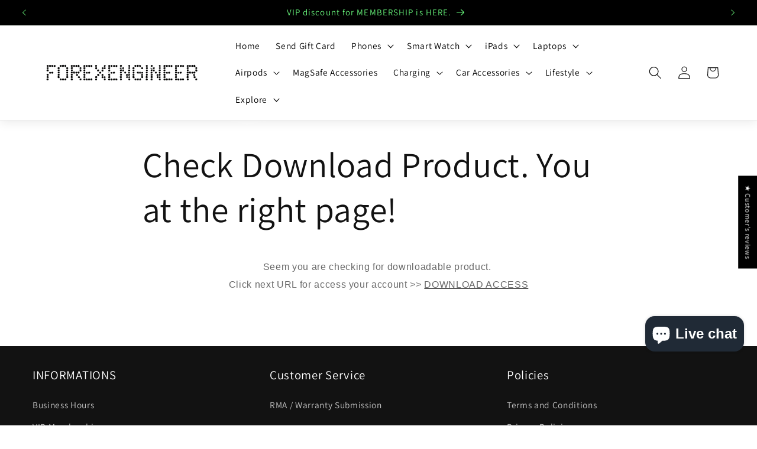

--- FILE ---
content_type: text/html; charset=utf-8
request_url: https://forexengineer.com.my/pages/check-download-product-you-at-the-right-page-2
body_size: 78495
content:
<!doctype html>
<html class="js" lang="en">
  <head>
<meta charset="utf-8">
    <meta http-equiv="X-UA-Compatible" content="IE=edge">
    <meta name="viewport" content="width=device-width,initial-scale=1">
    <meta name="theme-color" content="">
    <link rel="canonical" href="https://forexengineer.com.my/pages/check-download-product-you-at-the-right-page-2"><link rel="icon" type="image/png" href="//forexengineer.com.my/cdn/shop/files/Favicon_digital_forexengineer.png?crop=center&height=32&v=1747831087&width=32"><link rel="preconnect" href="https://fonts.shopifycdn.com" crossorigin><title>
      Check Download Product. You at the right page!
 &ndash; Forexengineer</title>

    
      <meta name="description" content="Seem you are checking for downloadable product.  Click next URL for access your account &amp;gt;&amp;gt; DOWNLOAD ACCESS">
    

    

<meta property="og:site_name" content="Forexengineer">
<meta property="og:url" content="https://forexengineer.com.my/pages/check-download-product-you-at-the-right-page-2">
<meta property="og:title" content="Check Download Product. You at the right page!">
<meta property="og:type" content="website">
<meta property="og:description" content="Seem you are checking for downloadable product.  Click next URL for access your account &amp;gt;&amp;gt; DOWNLOAD ACCESS"><meta property="og:image" content="http://forexengineer.com.my/cdn/shop/files/May_10_2025_at_11_30_39_AM.png?v=1747765158">
  <meta property="og:image:secure_url" content="https://forexengineer.com.my/cdn/shop/files/May_10_2025_at_11_30_39_AM.png?v=1747765158">
  <meta property="og:image:width" content="1024">
  <meta property="og:image:height" content="1536"><meta name="twitter:card" content="summary_large_image">
<meta name="twitter:title" content="Check Download Product. You at the right page!">
<meta name="twitter:description" content="Seem you are checking for downloadable product.  Click next URL for access your account &amp;gt;&amp;gt; DOWNLOAD ACCESS">


    <script src="//forexengineer.com.my/cdn/shop/t/29/assets/constants.js?v=132983761750457495441766155565" defer="defer"></script>
    <script src="//forexengineer.com.my/cdn/shop/t/29/assets/pubsub.js?v=25310214064522200911766155606" defer="defer"></script>
    <script src="//forexengineer.com.my/cdn/shop/t/29/assets/global.js?v=7301445359237545521766155568" defer="defer"></script>
    <script src="//forexengineer.com.my/cdn/shop/t/29/assets/details-disclosure.js?v=13653116266235556501766155566" defer="defer"></script>
    <script src="//forexengineer.com.my/cdn/shop/t/29/assets/details-modal.js?v=25581673532751508451766155567" defer="defer"></script>
    <script src="//forexengineer.com.my/cdn/shop/t/29/assets/search-form.js?v=133129549252120666541766155609" defer="defer"></script><script>window.performance && window.performance.mark && window.performance.mark('shopify.content_for_header.start');</script><meta name="google-site-verification" content="T2P2RF0CKHWz1V3LUAnePhRI2R6VjNsC-65od9oRhcs">
<meta id="shopify-digital-wallet" name="shopify-digital-wallet" content="/79592718635/digital_wallets/dialog">
<script async="async" src="/checkouts/internal/preloads.js?locale=en-MY"></script>
<script id="shopify-features" type="application/json">{"accessToken":"d976f3f3152a2b653db0d4c30cf2b886","betas":["rich-media-storefront-analytics"],"domain":"forexengineer.com.my","predictiveSearch":true,"shopId":79592718635,"locale":"en"}</script>
<script>var Shopify = Shopify || {};
Shopify.shop = "forexengineer.myshopify.com";
Shopify.locale = "en";
Shopify.currency = {"active":"MYR","rate":"1.0"};
Shopify.country = "MY";
Shopify.theme = {"name":"Dawn 15.4.1","id":183645831467,"schema_name":"Dawn","schema_version":"15.4.1","theme_store_id":887,"role":"main"};
Shopify.theme.handle = "null";
Shopify.theme.style = {"id":null,"handle":null};
Shopify.cdnHost = "forexengineer.com.my/cdn";
Shopify.routes = Shopify.routes || {};
Shopify.routes.root = "/";</script>
<script type="module">!function(o){(o.Shopify=o.Shopify||{}).modules=!0}(window);</script>
<script>!function(o){function n(){var o=[];function n(){o.push(Array.prototype.slice.apply(arguments))}return n.q=o,n}var t=o.Shopify=o.Shopify||{};t.loadFeatures=n(),t.autoloadFeatures=n()}(window);</script>
<script id="shop-js-analytics" type="application/json">{"pageType":"page"}</script>
<script defer="defer" async type="module" src="//forexengineer.com.my/cdn/shopifycloud/shop-js/modules/v2/client.init-shop-cart-sync_BdyHc3Nr.en.esm.js"></script>
<script defer="defer" async type="module" src="//forexengineer.com.my/cdn/shopifycloud/shop-js/modules/v2/chunk.common_Daul8nwZ.esm.js"></script>
<script type="module">
  await import("//forexengineer.com.my/cdn/shopifycloud/shop-js/modules/v2/client.init-shop-cart-sync_BdyHc3Nr.en.esm.js");
await import("//forexengineer.com.my/cdn/shopifycloud/shop-js/modules/v2/chunk.common_Daul8nwZ.esm.js");

  window.Shopify.SignInWithShop?.initShopCartSync?.({"fedCMEnabled":true,"windoidEnabled":true});

</script>
<script>(function() {
  var isLoaded = false;
  function asyncLoad() {
    if (isLoaded) return;
    isLoaded = true;
    var urls = ["https:\/\/cdn.shopify.com\/s\/files\/1\/0597\/3783\/3627\/files\/tptinstall.min.js?v=1718591634\u0026t=tapita-seo-script-tags\u0026shop=forexengineer.myshopify.com","https:\/\/cdn-bundler.nice-team.net\/app\/js\/bundler.js?shop=forexengineer.myshopify.com","\/\/cdn.shopify.com\/proxy\/c50362ab756edef87f6b1a96036f26f9edcc030bff558e95d2a21445a6faf626\/d1639lhkj5l89m.cloudfront.net\/js\/storefront\/uppromote.js?shop=forexengineer.myshopify.com\u0026sp-cache-control=cHVibGljLCBtYXgtYWdlPTkwMA"];
    for (var i = 0; i < urls.length; i++) {
      var s = document.createElement('script');
      s.type = 'text/javascript';
      s.async = true;
      s.src = urls[i];
      var x = document.getElementsByTagName('script')[0];
      x.parentNode.insertBefore(s, x);
    }
  };
  if(window.attachEvent) {
    window.attachEvent('onload', asyncLoad);
  } else {
    window.addEventListener('load', asyncLoad, false);
  }
})();</script>
<script id="__st">var __st={"a":79592718635,"offset":28800,"reqid":"1b5f64fd-ce77-4e7e-884a-1827d355fb87-1768946321","pageurl":"forexengineer.com.my\/pages\/check-download-product-you-at-the-right-page-2","s":"pages-123169931563","u":"4618547125bb","p":"page","rtyp":"page","rid":123169931563};</script>
<script>window.ShopifyPaypalV4VisibilityTracking = true;</script>
<script id="captcha-bootstrap">!function(){'use strict';const t='contact',e='account',n='new_comment',o=[[t,t],['blogs',n],['comments',n],[t,'customer']],c=[[e,'customer_login'],[e,'guest_login'],[e,'recover_customer_password'],[e,'create_customer']],r=t=>t.map((([t,e])=>`form[action*='/${t}']:not([data-nocaptcha='true']) input[name='form_type'][value='${e}']`)).join(','),a=t=>()=>t?[...document.querySelectorAll(t)].map((t=>t.form)):[];function s(){const t=[...o],e=r(t);return a(e)}const i='password',u='form_key',d=['recaptcha-v3-token','g-recaptcha-response','h-captcha-response',i],f=()=>{try{return window.sessionStorage}catch{return}},m='__shopify_v',_=t=>t.elements[u];function p(t,e,n=!1){try{const o=window.sessionStorage,c=JSON.parse(o.getItem(e)),{data:r}=function(t){const{data:e,action:n}=t;return t[m]||n?{data:e,action:n}:{data:t,action:n}}(c);for(const[e,n]of Object.entries(r))t.elements[e]&&(t.elements[e].value=n);n&&o.removeItem(e)}catch(o){console.error('form repopulation failed',{error:o})}}const l='form_type',E='cptcha';function T(t){t.dataset[E]=!0}const w=window,h=w.document,L='Shopify',v='ce_forms',y='captcha';let A=!1;((t,e)=>{const n=(g='f06e6c50-85a8-45c8-87d0-21a2b65856fe',I='https://cdn.shopify.com/shopifycloud/storefront-forms-hcaptcha/ce_storefront_forms_captcha_hcaptcha.v1.5.2.iife.js',D={infoText:'Protected by hCaptcha',privacyText:'Privacy',termsText:'Terms'},(t,e,n)=>{const o=w[L][v],c=o.bindForm;if(c)return c(t,g,e,D).then(n);var r;o.q.push([[t,g,e,D],n]),r=I,A||(h.body.append(Object.assign(h.createElement('script'),{id:'captcha-provider',async:!0,src:r})),A=!0)});var g,I,D;w[L]=w[L]||{},w[L][v]=w[L][v]||{},w[L][v].q=[],w[L][y]=w[L][y]||{},w[L][y].protect=function(t,e){n(t,void 0,e),T(t)},Object.freeze(w[L][y]),function(t,e,n,w,h,L){const[v,y,A,g]=function(t,e,n){const i=e?o:[],u=t?c:[],d=[...i,...u],f=r(d),m=r(i),_=r(d.filter((([t,e])=>n.includes(e))));return[a(f),a(m),a(_),s()]}(w,h,L),I=t=>{const e=t.target;return e instanceof HTMLFormElement?e:e&&e.form},D=t=>v().includes(t);t.addEventListener('submit',(t=>{const e=I(t);if(!e)return;const n=D(e)&&!e.dataset.hcaptchaBound&&!e.dataset.recaptchaBound,o=_(e),c=g().includes(e)&&(!o||!o.value);(n||c)&&t.preventDefault(),c&&!n&&(function(t){try{if(!f())return;!function(t){const e=f();if(!e)return;const n=_(t);if(!n)return;const o=n.value;o&&e.removeItem(o)}(t);const e=Array.from(Array(32),(()=>Math.random().toString(36)[2])).join('');!function(t,e){_(t)||t.append(Object.assign(document.createElement('input'),{type:'hidden',name:u})),t.elements[u].value=e}(t,e),function(t,e){const n=f();if(!n)return;const o=[...t.querySelectorAll(`input[type='${i}']`)].map((({name:t})=>t)),c=[...d,...o],r={};for(const[a,s]of new FormData(t).entries())c.includes(a)||(r[a]=s);n.setItem(e,JSON.stringify({[m]:1,action:t.action,data:r}))}(t,e)}catch(e){console.error('failed to persist form',e)}}(e),e.submit())}));const S=(t,e)=>{t&&!t.dataset[E]&&(n(t,e.some((e=>e===t))),T(t))};for(const o of['focusin','change'])t.addEventListener(o,(t=>{const e=I(t);D(e)&&S(e,y())}));const B=e.get('form_key'),M=e.get(l),P=B&&M;t.addEventListener('DOMContentLoaded',(()=>{const t=y();if(P)for(const e of t)e.elements[l].value===M&&p(e,B);[...new Set([...A(),...v().filter((t=>'true'===t.dataset.shopifyCaptcha))])].forEach((e=>S(e,t)))}))}(h,new URLSearchParams(w.location.search),n,t,e,['guest_login'])})(!0,!0)}();</script>
<script integrity="sha256-4kQ18oKyAcykRKYeNunJcIwy7WH5gtpwJnB7kiuLZ1E=" data-source-attribution="shopify.loadfeatures" defer="defer" src="//forexengineer.com.my/cdn/shopifycloud/storefront/assets/storefront/load_feature-a0a9edcb.js" crossorigin="anonymous"></script>
<script data-source-attribution="shopify.dynamic_checkout.dynamic.init">var Shopify=Shopify||{};Shopify.PaymentButton=Shopify.PaymentButton||{isStorefrontPortableWallets:!0,init:function(){window.Shopify.PaymentButton.init=function(){};var t=document.createElement("script");t.src="https://forexengineer.com.my/cdn/shopifycloud/portable-wallets/latest/portable-wallets.en.js",t.type="module",document.head.appendChild(t)}};
</script>
<script data-source-attribution="shopify.dynamic_checkout.buyer_consent">
  function portableWalletsHideBuyerConsent(e){var t=document.getElementById("shopify-buyer-consent"),n=document.getElementById("shopify-subscription-policy-button");t&&n&&(t.classList.add("hidden"),t.setAttribute("aria-hidden","true"),n.removeEventListener("click",e))}function portableWalletsShowBuyerConsent(e){var t=document.getElementById("shopify-buyer-consent"),n=document.getElementById("shopify-subscription-policy-button");t&&n&&(t.classList.remove("hidden"),t.removeAttribute("aria-hidden"),n.addEventListener("click",e))}window.Shopify?.PaymentButton&&(window.Shopify.PaymentButton.hideBuyerConsent=portableWalletsHideBuyerConsent,window.Shopify.PaymentButton.showBuyerConsent=portableWalletsShowBuyerConsent);
</script>
<script data-source-attribution="shopify.dynamic_checkout.cart.bootstrap">document.addEventListener("DOMContentLoaded",(function(){function t(){return document.querySelector("shopify-accelerated-checkout-cart, shopify-accelerated-checkout")}if(t())Shopify.PaymentButton.init();else{new MutationObserver((function(e,n){t()&&(Shopify.PaymentButton.init(),n.disconnect())})).observe(document.body,{childList:!0,subtree:!0})}}));
</script>
<link id="shopify-accelerated-checkout-styles" rel="stylesheet" media="screen" href="https://forexengineer.com.my/cdn/shopifycloud/portable-wallets/latest/accelerated-checkout-backwards-compat.css" crossorigin="anonymous">
<style id="shopify-accelerated-checkout-cart">
        #shopify-buyer-consent {
  margin-top: 1em;
  display: inline-block;
  width: 100%;
}

#shopify-buyer-consent.hidden {
  display: none;
}

#shopify-subscription-policy-button {
  background: none;
  border: none;
  padding: 0;
  text-decoration: underline;
  font-size: inherit;
  cursor: pointer;
}

#shopify-subscription-policy-button::before {
  box-shadow: none;
}

      </style>
<script id="sections-script" data-sections="header" defer="defer" src="//forexengineer.com.my/cdn/shop/t/29/compiled_assets/scripts.js?v=54561"></script>
<script>window.performance && window.performance.mark && window.performance.mark('shopify.content_for_header.end');</script>


    <style data-shopify>
      @font-face {
  font-family: Assistant;
  font-weight: 400;
  font-style: normal;
  font-display: swap;
  src: url("//forexengineer.com.my/cdn/fonts/assistant/assistant_n4.9120912a469cad1cc292572851508ca49d12e768.woff2") format("woff2"),
       url("//forexengineer.com.my/cdn/fonts/assistant/assistant_n4.6e9875ce64e0fefcd3f4446b7ec9036b3ddd2985.woff") format("woff");
}

      @font-face {
  font-family: Assistant;
  font-weight: 700;
  font-style: normal;
  font-display: swap;
  src: url("//forexengineer.com.my/cdn/fonts/assistant/assistant_n7.bf44452348ec8b8efa3aa3068825305886b1c83c.woff2") format("woff2"),
       url("//forexengineer.com.my/cdn/fonts/assistant/assistant_n7.0c887fee83f6b3bda822f1150b912c72da0f7b64.woff") format("woff");
}

      
      
      @font-face {
  font-family: Assistant;
  font-weight: 400;
  font-style: normal;
  font-display: swap;
  src: url("//forexengineer.com.my/cdn/fonts/assistant/assistant_n4.9120912a469cad1cc292572851508ca49d12e768.woff2") format("woff2"),
       url("//forexengineer.com.my/cdn/fonts/assistant/assistant_n4.6e9875ce64e0fefcd3f4446b7ec9036b3ddd2985.woff") format("woff");
}


      
        :root,
        .color-background-1 {
          --color-background: 255,255,255;
        
          --gradient-background: #ffffff;
        

        

        --color-foreground: 18,18,18;
        --color-background-contrast: 191,191,191;
        --color-shadow: 18,18,18;
        --color-button: 0,0,0;
        --color-button-text: 245,245,245;
        --color-secondary-button: 255,255,255;
        --color-secondary-button-text: 18,18,18;
        --color-link: 18,18,18;
        --color-badge-foreground: 18,18,18;
        --color-badge-background: 255,255,255;
        --color-badge-border: 18,18,18;
        --payment-terms-background-color: rgb(255 255 255);
      }
      
        
        .color-background-2 {
          --color-background: 243,243,243;
        
          --gradient-background: #f3f3f3;
        

        

        --color-foreground: 18,18,18;
        --color-background-contrast: 179,179,179;
        --color-shadow: 18,18,18;
        --color-button: 18,18,18;
        --color-button-text: 243,243,243;
        --color-secondary-button: 243,243,243;
        --color-secondary-button-text: 18,18,18;
        --color-link: 18,18,18;
        --color-badge-foreground: 18,18,18;
        --color-badge-background: 243,243,243;
        --color-badge-border: 18,18,18;
        --payment-terms-background-color: rgb(243 243 243);
      }
      
        
        .color-inverse {
          --color-background: 36,40,51;
        
          --gradient-background: #242833;
        

        

        --color-foreground: 255,255,255;
        --color-background-contrast: 47,52,66;
        --color-shadow: 18,18,18;
        --color-button: 255,255,255;
        --color-button-text: 0,0,0;
        --color-secondary-button: 36,40,51;
        --color-secondary-button-text: 255,255,255;
        --color-link: 255,255,255;
        --color-badge-foreground: 255,255,255;
        --color-badge-background: 36,40,51;
        --color-badge-border: 255,255,255;
        --payment-terms-background-color: rgb(36 40 51);
      }
      
        
        .color-accent-1 {
          --color-background: 18,18,18;
        
          --gradient-background: #121212;
        

        

        --color-foreground: 255,255,255;
        --color-background-contrast: 146,146,146;
        --color-shadow: 18,18,18;
        --color-button: 255,255,255;
        --color-button-text: 18,18,18;
        --color-secondary-button: 18,18,18;
        --color-secondary-button-text: 255,255,255;
        --color-link: 255,255,255;
        --color-badge-foreground: 255,255,255;
        --color-badge-background: 18,18,18;
        --color-badge-border: 255,255,255;
        --payment-terms-background-color: rgb(18 18 18);
      }
      
        
        .color-accent-2 {
          --color-background: 51,79,180;
        
          --gradient-background: #334fb4;
        

        

        --color-foreground: 255,255,255;
        --color-background-contrast: 23,35,81;
        --color-shadow: 18,18,18;
        --color-button: 255,255,255;
        --color-button-text: 51,79,180;
        --color-secondary-button: 51,79,180;
        --color-secondary-button-text: 255,255,255;
        --color-link: 255,255,255;
        --color-badge-foreground: 255,255,255;
        --color-badge-background: 51,79,180;
        --color-badge-border: 255,255,255;
        --payment-terms-background-color: rgb(51 79 180);
      }
      
        
        .color-scheme-97214f81-a086-452e-99d1-a018170b1424 {
          --color-background: 255,1,13;
        
          --gradient-background: #ff010d;
        

        

        --color-foreground: 235,253,6;
        --color-background-contrast: 129,0,6;
        --color-shadow: 18,18,18;
        --color-button: 18,18,18;
        --color-button-text: 255,255,255;
        --color-secondary-button: 255,1,13;
        --color-secondary-button-text: 18,18,18;
        --color-link: 18,18,18;
        --color-badge-foreground: 235,253,6;
        --color-badge-background: 255,1,13;
        --color-badge-border: 235,253,6;
        --payment-terms-background-color: rgb(255 1 13);
      }
      
        
        .color-scheme-b1f44b69-e8cc-4bf1-90ee-855f26302419 {
          --color-background: 0,0,0;
        
          --gradient-background: rgba(0,0,0,0);
        

        

        --color-foreground: 18,18,18;
        --color-background-contrast: 128,128,128;
        --color-shadow: 18,18,18;
        --color-button: 0,0,0;
        --color-button-text: 235,253,6;
        --color-secondary-button: 0,0,0;
        --color-secondary-button-text: 18,18,18;
        --color-link: 18,18,18;
        --color-badge-foreground: 18,18,18;
        --color-badge-background: 0,0,0;
        --color-badge-border: 18,18,18;
        --payment-terms-background-color: rgb(0 0 0);
      }
      
        
        .color-scheme-7490c144-d1b2-4112-bbf4-cec86170ea1e {
          --color-background: 255,255,255;
        
          --gradient-background: #ffffff;
        

        

        --color-foreground: 0,0,0;
        --color-background-contrast: 191,191,191;
        --color-shadow: 0,0,0;
        --color-button: 0,0,0;
        --color-button-text: 255,255,255;
        --color-secondary-button: 255,255,255;
        --color-secondary-button-text: 0,0,0;
        --color-link: 0,0,0;
        --color-badge-foreground: 0,0,0;
        --color-badge-background: 255,255,255;
        --color-badge-border: 0,0,0;
        --payment-terms-background-color: rgb(255 255 255);
      }
      
        
        .color-scheme-87e717df-f081-485e-9e81-e57f67431159 {
          --color-background: 255,255,255;
        
          --gradient-background: #ffffff;
        

        

        --color-foreground: 18,18,18;
        --color-background-contrast: 191,191,191;
        --color-shadow: 18,18,18;
        --color-button: 0,0,0;
        --color-button-text: 245,245,245;
        --color-secondary-button: 255,255,255;
        --color-secondary-button-text: 18,18,18;
        --color-link: 18,18,18;
        --color-badge-foreground: 18,18,18;
        --color-badge-background: 255,255,255;
        --color-badge-border: 18,18,18;
        --payment-terms-background-color: rgb(255 255 255);
      }
      
        
        .color-scheme-f27a25b3-85a1-44a0-b52b-721bfbf73e26 {
          --color-background: 243,243,243;
        
          --gradient-background: #f3f3f3;
        

        

        --color-foreground: 18,18,18;
        --color-background-contrast: 179,179,179;
        --color-shadow: 0,0,0;
        --color-button: 230,198,149;
        --color-button-text: 230,198,149;
        --color-secondary-button: 243,243,243;
        --color-secondary-button-text: 230,198,149;
        --color-link: 230,198,149;
        --color-badge-foreground: 18,18,18;
        --color-badge-background: 243,243,243;
        --color-badge-border: 18,18,18;
        --payment-terms-background-color: rgb(243 243 243);
      }
      
        
        .color-scheme-2f8b8ac3-a750-4c4b-84f6-0e4300b4be9e {
          --color-background: 0,0,0;
        
          --gradient-background: #000000;
        

        

        --color-foreground: 103,244,123;
        --color-background-contrast: 128,128,128;
        --color-shadow: 63,250,89;
        --color-button: 0,0,0;
        --color-button-text: 255,255,255;
        --color-secondary-button: 0,0,0;
        --color-secondary-button-text: 103,244,123;
        --color-link: 103,244,123;
        --color-badge-foreground: 103,244,123;
        --color-badge-background: 0,0,0;
        --color-badge-border: 103,244,123;
        --payment-terms-background-color: rgb(0 0 0);
      }
      
        
        .color-scheme-1dd0091f-5de3-4809-a6a5-bafb61027cc4 {
          --color-background: 104,0,1;
        
          --gradient-background: #680001;
        

        

        --color-foreground: 18,18,18;
        --color-background-contrast: 130,0,1;
        --color-shadow: 18,18,18;
        --color-button: 252,198,1;
        --color-button-text: 18,18,18;
        --color-secondary-button: 104,0,1;
        --color-secondary-button-text: 252,198,1;
        --color-link: 252,198,1;
        --color-badge-foreground: 18,18,18;
        --color-badge-background: 104,0,1;
        --color-badge-border: 18,18,18;
        --payment-terms-background-color: rgb(104 0 1);
      }
      
        
        .color-scheme-0971b665-a7dc-4f5a-bea6-aa4a51b114a1 {
          --color-background: 174,27,195;
        
          --gradient-background: #ae1bc3;
        

        

        --color-foreground: 244,109,1;
        --color-background-contrast: 74,11,83;
        --color-shadow: 18,18,18;
        --color-button: 255,255,255;
        --color-button-text: 174,27,195;
        --color-secondary-button: 174,27,195;
        --color-secondary-button-text: 244,109,1;
        --color-link: 244,109,1;
        --color-badge-foreground: 244,109,1;
        --color-badge-background: 174,27,195;
        --color-badge-border: 244,109,1;
        --payment-terms-background-color: rgb(174 27 195);
      }
      
        
        .color-scheme-7f9c1338-d175-4ccb-85eb-a82c2a28586c {
          --color-background: 255,255,255;
        
          --gradient-background: #ffffff;
        

        

        --color-foreground: 249,242,242;
        --color-background-contrast: 191,191,191;
        --color-shadow: 18,18,18;
        --color-button: 48,175,242;
        --color-button-text: 245,245,245;
        --color-secondary-button: 255,255,255;
        --color-secondary-button-text: 48,175,242;
        --color-link: 48,175,242;
        --color-badge-foreground: 249,242,242;
        --color-badge-background: 255,255,255;
        --color-badge-border: 249,242,242;
        --payment-terms-background-color: rgb(255 255 255);
      }
      
        
        .color-scheme-a2316230-7825-4ca5-b7ba-963b63d72e98 {
          --color-background: 255,255,255;
        
          --gradient-background: #ffffff;
        

        

        --color-foreground: 18,18,18;
        --color-background-contrast: 191,191,191;
        --color-shadow: 18,18,18;
        --color-button: 0,0,0;
        --color-button-text: 245,245,245;
        --color-secondary-button: 255,255,255;
        --color-secondary-button-text: 18,18,18;
        --color-link: 18,18,18;
        --color-badge-foreground: 18,18,18;
        --color-badge-background: 255,255,255;
        --color-badge-border: 18,18,18;
        --payment-terms-background-color: rgb(255 255 255);
      }
      
        
        .color-scheme-0630e46a-7f8e-4ac7-8505-36b91166f0d9 {
          --color-background: 241,196,20;
        
          --gradient-background: #f1c414;
        

        

        --color-foreground: 18,18,18;
        --color-background-contrast: 126,102,8;
        --color-shadow: 18,18,18;
        --color-button: 0,0,0;
        --color-button-text: 245,245,245;
        --color-secondary-button: 241,196,20;
        --color-secondary-button-text: 18,18,18;
        --color-link: 18,18,18;
        --color-badge-foreground: 18,18,18;
        --color-badge-background: 241,196,20;
        --color-badge-border: 18,18,18;
        --payment-terms-background-color: rgb(241 196 20);
      }
      

      body, .color-background-1, .color-background-2, .color-inverse, .color-accent-1, .color-accent-2, .color-scheme-97214f81-a086-452e-99d1-a018170b1424, .color-scheme-b1f44b69-e8cc-4bf1-90ee-855f26302419, .color-scheme-7490c144-d1b2-4112-bbf4-cec86170ea1e, .color-scheme-87e717df-f081-485e-9e81-e57f67431159, .color-scheme-f27a25b3-85a1-44a0-b52b-721bfbf73e26, .color-scheme-2f8b8ac3-a750-4c4b-84f6-0e4300b4be9e, .color-scheme-1dd0091f-5de3-4809-a6a5-bafb61027cc4, .color-scheme-0971b665-a7dc-4f5a-bea6-aa4a51b114a1, .color-scheme-7f9c1338-d175-4ccb-85eb-a82c2a28586c, .color-scheme-a2316230-7825-4ca5-b7ba-963b63d72e98, .color-scheme-0630e46a-7f8e-4ac7-8505-36b91166f0d9 {
        color: rgba(var(--color-foreground), 0.75);
        background-color: rgb(var(--color-background));
      }

      :root {
        --font-body-family: Assistant, sans-serif;
        --font-body-style: normal;
        --font-body-weight: 400;
        --font-body-weight-bold: 700;

        --font-heading-family: Assistant, sans-serif;
        --font-heading-style: normal;
        --font-heading-weight: 400;

        --font-body-scale: 1.1;
        --font-heading-scale: 1.0454545454545454;

        --media-padding: px;
        --media-border-opacity: 0.05;
        --media-border-width: 1px;
        --media-radius: 0px;
        --media-shadow-opacity: 0.0;
        --media-shadow-horizontal-offset: 0px;
        --media-shadow-vertical-offset: 4px;
        --media-shadow-blur-radius: 5px;
        --media-shadow-visible: 0;

        --page-width: 160rem;
        --page-width-margin: 0rem;

        --product-card-image-padding: 0.2rem;
        --product-card-corner-radius: 0.0rem;
        --product-card-text-alignment: left;
        --product-card-border-width: 0.0rem;
        --product-card-border-opacity: 0.1;
        --product-card-shadow-opacity: 0.0;
        --product-card-shadow-visible: 0;
        --product-card-shadow-horizontal-offset: 0.0rem;
        --product-card-shadow-vertical-offset: 0.4rem;
        --product-card-shadow-blur-radius: 0.5rem;

        --collection-card-image-padding: 0.0rem;
        --collection-card-corner-radius: 0.0rem;
        --collection-card-text-alignment: left;
        --collection-card-border-width: 0.0rem;
        --collection-card-border-opacity: 0.1;
        --collection-card-shadow-opacity: 0.0;
        --collection-card-shadow-visible: 0;
        --collection-card-shadow-horizontal-offset: 0.0rem;
        --collection-card-shadow-vertical-offset: 0.4rem;
        --collection-card-shadow-blur-radius: 0.5rem;

        --blog-card-image-padding: 0.0rem;
        --blog-card-corner-radius: 0.0rem;
        --blog-card-text-alignment: left;
        --blog-card-border-width: 0.0rem;
        --blog-card-border-opacity: 0.1;
        --blog-card-shadow-opacity: 0.0;
        --blog-card-shadow-visible: 0;
        --blog-card-shadow-horizontal-offset: 0.0rem;
        --blog-card-shadow-vertical-offset: 0.4rem;
        --blog-card-shadow-blur-radius: 0.5rem;

        --badge-corner-radius: 4.0rem;

        --popup-border-width: 7px;
        --popup-border-opacity: 0.1;
        --popup-corner-radius: 0px;
        --popup-shadow-opacity: 0.0;
        --popup-shadow-horizontal-offset: 0px;
        --popup-shadow-vertical-offset: 4px;
        --popup-shadow-blur-radius: 35px;

        --drawer-border-width: 1px;
        --drawer-border-opacity: 0.1;
        --drawer-shadow-opacity: 0.0;
        --drawer-shadow-horizontal-offset: 0px;
        --drawer-shadow-vertical-offset: 4px;
        --drawer-shadow-blur-radius: 5px;

        --spacing-sections-desktop: 0px;
        --spacing-sections-mobile: 0px;

        --grid-desktop-vertical-spacing: 8px;
        --grid-desktop-horizontal-spacing: 8px;
        --grid-mobile-vertical-spacing: 4px;
        --grid-mobile-horizontal-spacing: 4px;

        --text-boxes-border-opacity: 0.1;
        --text-boxes-border-width: 0px;
        --text-boxes-radius: 0px;
        --text-boxes-shadow-opacity: 0.0;
        --text-boxes-shadow-visible: 0;
        --text-boxes-shadow-horizontal-offset: 0px;
        --text-boxes-shadow-vertical-offset: 4px;
        --text-boxes-shadow-blur-radius: 5px;

        --buttons-radius: 26px;
        --buttons-radius-outset: 30px;
        --buttons-border-width: 4px;
        --buttons-border-opacity: 0.6;
        --buttons-shadow-opacity: 0.35;
        --buttons-shadow-visible: 1;
        --buttons-shadow-horizontal-offset: 0px;
        --buttons-shadow-vertical-offset: 4px;
        --buttons-shadow-blur-radius: 5px;
        --buttons-border-offset: 0.3px;

        --inputs-radius: 0px;
        --inputs-border-width: 1px;
        --inputs-border-opacity: 0.55;
        --inputs-shadow-opacity: 0.0;
        --inputs-shadow-horizontal-offset: 0px;
        --inputs-margin-offset: 0px;
        --inputs-shadow-vertical-offset: 4px;
        --inputs-shadow-blur-radius: 5px;
        --inputs-radius-outset: 0px;

        --variant-pills-radius: 40px;
        --variant-pills-border-width: 1px;
        --variant-pills-border-opacity: 0.55;
        --variant-pills-shadow-opacity: 0.0;
        --variant-pills-shadow-horizontal-offset: 0px;
        --variant-pills-shadow-vertical-offset: 4px;
        --variant-pills-shadow-blur-radius: 5px;
      }

      *,
      *::before,
      *::after {
        box-sizing: inherit;
      }

      html {
        box-sizing: border-box;
        font-size: calc(var(--font-body-scale) * 62.5%);
        height: 100%;
      }

      body {
        display: grid;
        grid-template-rows: auto auto 1fr auto;
        grid-template-columns: 100%;
        min-height: 100%;
        margin: 0;
        font-size: 1.5rem;
        letter-spacing: 0.06rem;
        line-height: calc(1 + 0.8 / var(--font-body-scale));
        font-family: var(--font-body-family);
        font-style: var(--font-body-style);
        font-weight: var(--font-body-weight);
      }

      @media screen and (min-width: 750px) {
        body {
          font-size: 1.6rem;
        }
      }
    </style>

    <link href="//forexengineer.com.my/cdn/shop/t/29/assets/base.css?v=96257963192313923531766155549" rel="stylesheet" type="text/css" media="all" />
    <link rel="stylesheet" href="//forexengineer.com.my/cdn/shop/t/29/assets/component-cart-items.css?v=13033300910818915211766155552" media="print" onload="this.media='all'">
      <link rel="preload" as="font" href="//forexengineer.com.my/cdn/fonts/assistant/assistant_n4.9120912a469cad1cc292572851508ca49d12e768.woff2" type="font/woff2" crossorigin>
      

      <link rel="preload" as="font" href="//forexengineer.com.my/cdn/fonts/assistant/assistant_n4.9120912a469cad1cc292572851508ca49d12e768.woff2" type="font/woff2" crossorigin>
      
<link href="//forexengineer.com.my/cdn/shop/t/29/assets/component-localization-form.css?v=170315343355214948141766155557" rel="stylesheet" type="text/css" media="all" />
      <script src="//forexengineer.com.my/cdn/shop/t/29/assets/localization-form.js?v=144176611646395275351766155600" defer="defer"></script><link
        rel="stylesheet"
        href="//forexengineer.com.my/cdn/shop/t/29/assets/component-predictive-search.css?v=118923337488134913561766155560"
        media="print"
        onload="this.media='all'"
      ><script>
      if (Shopify.designMode) {
        document.documentElement.classList.add('shopify-design-mode');
      }
    </script>

<script src="//forexengineer.com.my/cdn/shop/t/29/assets/timesact.js?v=31785049450217762591766155619" defer="defer"></script> 



<style>
/* Apple-style typography for customer reviews page start */
.rich-text__wrapper {
  max-width: 980px !important;
  margin: 0 auto !important;
  padding-left: 20px !important;
  padding-right: 20px !important;
}

.rich-text__blocks h1,
.rich-text__blocks .h0 {
  font-weight: 700 !important;
  font-size: clamp(36px, 5vw, 56px) !important;
  line-height: 1.1 !important;
  letter-spacing: -0.02em !important;
  margin-bottom: 32px !important;
}

.rich-text__blocks p {
  font-size: clamp(16px, 2vw, 19px) !important;
  line-height: 1.7 !important;
  max-width: 720px !important;
  margin: 0 auto 16px auto !important;
  color: #1d1d1f !important;
  font-weight: 400 !important;
}

.rich-text__blocks p:last-of-type {
  margin-bottom: 0 !important;
}

/* Desktop-specific refinements */
@media screen and (min-width: 990px) {
  .rich-text__wrapper {
    padding-left: 40px !important;
    padding-right: 40px !important;
  }
  
  .rich-text__blocks h1,
  .rich-text__blocks .h0 {
    font-size: 56px !important;
    margin-bottom: 40px !important;
  }
  
  .rich-text__blocks p {
    font-size: 19px !important;
    line-height: 1.75 !important;
    margin-bottom: 18px !important;
  }
  
  .rich-text {
    padding-top: 60px !important;
    padding-bottom: 80px !important;
  }
}

/* Mobile optimization */
@media screen and (max-width: 989px) {
  .rich-text__wrapper {
    padding-left: 20px !important;
    padding-right: 20px !important;
  }
  
  .rich-text__blocks h1,
  .rich-text__blocks .h0 {
    font-size: 36px !important;
    margin-bottom: 24px !important;
  }
  
  .rich-text__blocks p {
    font-size: 17px !important;
    line-height: 1.65 !important;
    margin-bottom: 16px !important;
  }
  
  .rich-text {
    padding-top: 40px !important;
    padding-bottom: 50px !important;
  }
}
/* Apple-style typography for customer reviews page end */
</style>






  <!-- BEGIN app block: shopify://apps/klaviyo-email-marketing-sms/blocks/klaviyo-onsite-embed/2632fe16-c075-4321-a88b-50b567f42507 -->












  <script async src="https://static.klaviyo.com/onsite/js/VNXhkx/klaviyo.js?company_id=VNXhkx"></script>
  <script>!function(){if(!window.klaviyo){window._klOnsite=window._klOnsite||[];try{window.klaviyo=new Proxy({},{get:function(n,i){return"push"===i?function(){var n;(n=window._klOnsite).push.apply(n,arguments)}:function(){for(var n=arguments.length,o=new Array(n),w=0;w<n;w++)o[w]=arguments[w];var t="function"==typeof o[o.length-1]?o.pop():void 0,e=new Promise((function(n){window._klOnsite.push([i].concat(o,[function(i){t&&t(i),n(i)}]))}));return e}}})}catch(n){window.klaviyo=window.klaviyo||[],window.klaviyo.push=function(){var n;(n=window._klOnsite).push.apply(n,arguments)}}}}();</script>

  




  <script>
    window.klaviyoReviewsProductDesignMode = false
  </script>







<!-- END app block --><!-- BEGIN app block: shopify://apps/tapita-seo-speed/blocks/app-embed/cd37ca7a-40ad-4fdc-afd3-768701482209 -->



<script class="tpt-seo-schema">
    var tapitaSeoVer = 1177;
    var tptAddedSchemas = [];
</script>








  
      
      
  




<!-- BEGIN app snippet: alter-schemas -->




    
    
        
        
        
    

<script>
    (function disableSchemasByType(schemaTypesToDisable = []) {
        if (!schemaTypesToDisable.length) return;
        const DEBUG = window.location.href?.includes("debug");
        const log = (...a) => DEBUG && console.log(...a);
        const removeAttrsDeep = (root, attrs) => {
            root.querySelectorAll("*").forEach((el) =>
                attrs.forEach((a) => el.removeAttribute(a))
            );
        };
        const extractTypesFromJsonLD = (json) => {
            const types = new Set();
            const walk = (v) => {
                if (!v) return;
                if (Array.isArray(v)) return v.forEach(walk);
                if (typeof v === "object") {
                    if (v["@type"]) {
                        (Array.isArray(v["@type"])
                            ? v["@type"]
                            : [v["@type"]]
                        ).forEach((t) => types.add(t));
                    }
                    if (v["@graph"]) walk(v["@graph"]);
                }
            };
            walk(json);
            return types;
        };
        const matchesSchemaType = (value) =>
            value && schemaTypesToDisable.some((t) => value.includes(t));
        const handleJsonLD = (container = document) => {
            container
                .querySelectorAll(
                    'script[type="application/ld+json"]:not([author="tpt"])'
                )
                .forEach((script) => {
                    try {
                        const json = JSON.parse(script.textContent);
                        const types = extractTypesFromJsonLD(json);
                        if (
                            [...types].some((t) => schemaTypesToDisable.includes(t))
                        ) {
                            script.type = "application/ldjson-disabled";
                            log("Disabled JSON-LD:", script);
                        }
                    } catch {}
                });
        };
        const handleMicrodata = (container = document) => {
            container
                .querySelectorAll(
                    schemaTypesToDisable
                        .map((t) => `[itemtype*="schema.org/${t}"]`)
                        .join(",")
                )
                .forEach((el) => {
                    el.removeAttribute("itemscope");
                    el.removeAttribute("itemtype");
                    el.removeAttribute("itemprop");
                    removeAttrsDeep(el, ["itemprop"]);
                });
        };
        const handleRDFa = (container = document) => {
            container
                .querySelectorAll(
                    schemaTypesToDisable
                        .map(
                            (t) =>
                                `[typeof*="${t}"],[vocab*="schema.org"][typeof*="${t}"]`
                        )
                        .join(",")
                )
                .forEach((el) => {
                    el.removeAttribute("vocab");
                    el.removeAttribute("typeof");
                    el.removeAttribute("property");
                    removeAttrsDeep(el, ["property"]);
                });
        };
        const processSchemas = (container) => {
            handleJsonLD(container);
            handleMicrodata(container);
            handleRDFa(container);
        };
        processSchemas();
        const observer = new MutationObserver((mutations) => {
            mutations.forEach((m) => {
                m.addedNodes.forEach((n) => {
                    if (n.nodeType !== 1) return;

                    if (
                        n.tagName === "SCRIPT" &&
                        n.type === "application/ld+json" &&
                        n.getAttribute("author") !== "tpt"
                    ) {
                        handleJsonLD(n.parentElement);
                        return;
                    }

                    const itemType = n.getAttribute?.("itemtype");
                    const typeOf = n.getAttribute?.("typeof");

                    if (matchesSchemaType(itemType) || matchesSchemaType(typeOf)) {
                        handleMicrodata(n.parentElement);
                        handleRDFa(n.parentElement);
                    } else {
                        processSchemas(n);
                    }
                });

                if (m.type === "attributes") {
                    const t = m.target;

                    if (
                        t.tagName === "SCRIPT" &&
                        t.type === "application/ld+json" &&
                        t.getAttribute("author") !== "tpt"
                    ) {
                        handleJsonLD(t.parentElement);
                    }

                    if (
                        m.attributeName === "itemtype" &&
                        matchesSchemaType(t.getAttribute("itemtype"))
                    ) {
                        handleMicrodata(t.parentElement);
                    }

                    if (
                        m.attributeName === "typeof" &&
                        matchesSchemaType(t.getAttribute("typeof"))
                    ) {
                        handleRDFa(t.parentElement);
                    }
                }
            });
        });

        observer.observe(document.body || document.documentElement, {
            childList: true,
            subtree: true,
            attributes: true,
            attributeFilter: ["itemtype", "typeof", "type"],
        });

        log("Schema disabler initialized with types:", schemaTypesToDisable);
    })(window.tptAddedSchemas);
</script><!-- END app snippet -->


<script class="tpt-seo-schema">
    var instantPageUrl = "https://cdn.shopify.com/extensions/019bbbb9-e942-7603-927f-93a888f220ea/tapita-seo-schema-175/assets/instantpage.js";
    var tptMetaDataConfigUrl = 'https://cdn.shopify.com/s/files/1/0795/9271/8635/t/29/assets/tapita-meta-data.json?v=1766155617';
    // ADD META TITLE / DESCRIPTION WHEN tptMetaDataConfigUrl valid
    const createMetaTag = (descriptionValue) => {
        const metaTag = document.createElement('meta');
        metaTag.setAttribute('name', 'description');
        metaTag.setAttribute('content', descriptionValue);
        const headTag = document.querySelector('head');
        headTag.appendChild(metaTag);
    }
    const replaceMetaTagContent = (titleValue, descriptionValue, needReplaceVar) => {
        const disableReplacingTitle = !!window._tpt_no_replacing_plain_title
        const disableReplacingDescription = !!window._tpt_no_replacing_plain_desc
        const config = { attributes: true, childList: true, subtree: true};
        const header = document.getElementsByTagName('head')[0];
        let i = 0;
        const callback = (mutationList, observer) => {
            i++;
            const title = document.getElementsByTagName('title')[0];
            const ogTitle = document.querySelector('meta[property="og:title"]');
            const twitterTitle = document.querySelector('meta[name="twitter:title"]');
            const newTitle = needReplaceVar ? replaceVar(titleValue) : titleValue;
            const newDescription = needReplaceVar ? replaceVar(descriptionValue) : descriptionValue;
            if(titleValue && document && document.title != newTitle && !disableReplacingTitle){
                document.title = newTitle;
            }
            if(ogTitle && (ogTitle?.content != newTitle)){
                ogTitle?.setAttribute('content', newTitle);
            }
            if(twitterTitle && (twitterTitle?.content != newTitle)){
                twitterTitle?.setAttribute('content', newTitle);
            }
            const metaDescriptionTagList = document.querySelectorAll('meta[name="description"]');
            const ogDescriptionTagList = document.querySelector('meta[property="og:description"]');
            const twitterDescriptionTagList = document.querySelector('meta[name="twitter:description"]');
            try {
                if(ogDescriptionTagList && newDescription && (ogDescriptionTagList?.content != newDescription)) {
                    ogDescriptionTagList?.setAttribute('content', newDescription);
                }
                if(twitterDescriptionTagList && newDescription && (twitterDescriptionTagList?.content != newDescription)){
                    twitterDescriptionTagList?.setAttribute('content', newDescription);
                }
            } catch (err) {

            }
            if (descriptionValue) {
                if(metaDescriptionTagList?.length == 0){
                    try {
                    createMetaTag(newDescription);
                    } catch (err) {
                    //
                    }
                }
                metaDescriptionTagList?.forEach(metaDescriptionTag=>{
                    if(metaDescriptionTag.content != newDescription && !disableReplacingDescription){
                    metaDescriptionTag.content = newDescription;
                    }
                })
            }
            if(observer && i > 1000){
                observer.disconnect();
            }
        };
        callback();
        setTimeout(callback, 100);
        const observer = new MutationObserver(callback);
        if(observer){
            observer.observe(header, config);
        }
    }
    if (tptMetaDataConfigUrl) {
        fetch(tptMetaDataConfigUrl)
        .then(response => response.json())
        .then((data) => {
            if(!data) return;
            const instantPage = data?.instantPage || false;
            const excludedPaths = [
                '/cart',
                '/checkout',
                '/account',
                '/search',
                'logout',
                'login',
                'customer'
            ];
            if (!window.FPConfig || !window.FPConfig.ignoreKeywords || !Array.isArray(window.FPConfig.ignoreKeywords)) {
                window.FPConfig = { ignoreKeywords : excludedPaths };
            } else {
                window.FPConfig.ignoreKeywords = window.FPConfig.ignoreKeywords.concat(excludedPaths);
            }
            var toEnableInstantPageByPath = true;
            if (window.location.pathname && window.location.pathname.includes) {
                excludedPaths.forEach(excludedPath => {
                    if (window.location.pathname.includes(excludedPath)) {
                        toEnableInstantPageByPath = false;
                    }
                });
            }
            const spcBar = document ? document.getElementById('shopify-pc__banner') : null;
            if (spcBar)
                toEnableInstantPageByPath = false;
            if (window.document &&
                window.document.location &&
                window.document.location.pathname &&
                window.document.location.pathname.includes) {
                excludedPaths.forEach(excludedPath => {
                    if (window.document.location.pathname.includes(excludedPath)) {
                        toEnableInstantPageByPath = false;
                    }
                });
            }
            if(instantPage && toEnableInstantPageByPath){
                const tptAddInstantPage =  setInterval(function () {
                    try {
                        if(document && document.body && (window.top === window.self)){
                            var instantScript = document.createElement('script');
                            instantScript.src = instantPageUrl;
                            document.body.appendChild(instantScript);
                            clearInterval(tptAddInstantPage);
                        }
                    } catch (err) {
                        //
                    }
                }, 500);
            }
        });
    }
    if (window.tapita_meta_page_title || window.tapita_meta_page_description) {
        replaceMetaTagContent(window.tapita_meta_page_title, window.tapita_meta_page_description, false);
    }
</script>



<!-- END app block --><!-- BEGIN app block: shopify://apps/judge-me-reviews/blocks/judgeme_core/61ccd3b1-a9f2-4160-9fe9-4fec8413e5d8 --><!-- Start of Judge.me Core -->






<link rel="dns-prefetch" href="https://cdnwidget.judge.me">
<link rel="dns-prefetch" href="https://cdn.judge.me">
<link rel="dns-prefetch" href="https://cdn1.judge.me">
<link rel="dns-prefetch" href="https://api.judge.me">

<script data-cfasync='false' class='jdgm-settings-script'>window.jdgmSettings={"pagination":5,"disable_web_reviews":true,"badge_no_review_text":"No reviews","badge_n_reviews_text":"{{ n }} review/reviews","badge_star_color":"#041CEC","hide_badge_preview_if_no_reviews":true,"badge_hide_text":false,"enforce_center_preview_badge":false,"widget_title":"Customer Reviews","widget_open_form_text":"Write a review","widget_close_form_text":"Cancel review","widget_refresh_page_text":"Refresh page","widget_summary_text":"Based on {{ number_of_reviews }} review/reviews","widget_no_review_text":"Be the first to write a review","widget_name_field_text":"Display name","widget_verified_name_field_text":"Verified Name (public)","widget_name_placeholder_text":"Display name","widget_required_field_error_text":"This field is required.","widget_email_field_text":"Email address","widget_verified_email_field_text":"Verified Email (private, can not be edited)","widget_email_placeholder_text":"Your email address","widget_email_field_error_text":"Please enter a valid email address.","widget_rating_field_text":"Rating","widget_review_title_field_text":"Apa tajuk sesuai untuk review anda?","widget_review_title_placeholder_text":"Ringkaskan pengalaman anda (contoh: 'Kualiti mantap!')","widget_review_body_field_text":"Kongsikan pengalaman anda dengan produk ini.","widget_review_body_placeholder_text":"Tulis kisah anda. Ceritakan lebih detail — apa yang anda suka atau kurang puas hati.","widget_pictures_field_text":"Picture/Video (optional)","widget_submit_review_text":"Submit Review","widget_submit_verified_review_text":"Submit Verified Review","widget_submit_success_msg_with_auto_publish":"Thank you! Please refresh the page in a few moments to see your review. You can remove or edit your review by logging into \u003ca href='https://judge.me/login' target='_blank' rel='nofollow noopener'\u003eJudge.me\u003c/a\u003e","widget_submit_success_msg_no_auto_publish":"Thank you! Your review will be published as soon as it is approved by the shop admin. You can remove or edit your review by logging into \u003ca href='https://judge.me/login' target='_blank' rel='nofollow noopener'\u003eJudge.me\u003c/a\u003e","widget_show_default_reviews_out_of_total_text":"Showing {{ n_reviews_shown }} out of {{ n_reviews }} reviews.","widget_show_all_link_text":"Show all","widget_show_less_link_text":"Show less","widget_author_said_text":"{{ reviewer_name }} said:","widget_days_text":"{{ n }} days ago","widget_weeks_text":"{{ n }} week/weeks ago","widget_months_text":"{{ n }} month/months ago","widget_years_text":"{{ n }} year/years ago","widget_yesterday_text":"Yesterday","widget_today_text":"Today","widget_replied_text":"\u003e\u003e {{ shop_name }} replied:","widget_read_more_text":"Read more","widget_reviewer_name_as_initial":"","widget_rating_filter_color":"#fbcd0a","widget_rating_filter_see_all_text":"See all reviews","widget_sorting_most_recent_text":"Most Recent","widget_sorting_highest_rating_text":"Highest Rating","widget_sorting_lowest_rating_text":"Lowest Rating","widget_sorting_with_pictures_text":"Only Pictures","widget_sorting_most_helpful_text":"Most Helpful","widget_open_question_form_text":"Ask a question","widget_reviews_subtab_text":"Reviews","widget_questions_subtab_text":"Questions","widget_question_label_text":"Question","widget_answer_label_text":"Answer","widget_question_placeholder_text":"Write your question here","widget_submit_question_text":"Submit Question","widget_question_submit_success_text":"Thank you for your question! We will notify you once it gets answered.","widget_star_color":"#000000","verified_badge_text":"Verified","verified_badge_bg_color":"","verified_badge_text_color":"","verified_badge_placement":"left-of-reviewer-name","widget_review_max_height":6,"widget_hide_border":false,"widget_social_share":true,"widget_thumb":true,"widget_review_location_show":true,"widget_location_format":"","all_reviews_include_out_of_store_products":true,"all_reviews_out_of_store_text":"(out of store)","all_reviews_pagination":100,"all_reviews_product_name_prefix_text":"about","enable_review_pictures":true,"enable_question_anwser":false,"widget_theme":"leex","review_date_format":"mm/dd/yyyy","default_sort_method":"most-recent","widget_product_reviews_subtab_text":"Product Reviews","widget_shop_reviews_subtab_text":"Shop Reviews","widget_other_products_reviews_text":"Reviews for other products","widget_store_reviews_subtab_text":"Store reviews","widget_no_store_reviews_text":"This store hasn't received any reviews yet","widget_web_restriction_product_reviews_text":"This product hasn't received any reviews yet","widget_no_items_text":"No items found","widget_show_more_text":"Show more","widget_write_a_store_review_text":"Write a Store Review","widget_other_languages_heading":"Reviews in Other Languages","widget_translate_review_text":"Translate review to {{ language }}","widget_translating_review_text":"Translating...","widget_show_original_translation_text":"Show original ({{ language }})","widget_translate_review_failed_text":"Review couldn't be translated.","widget_translate_review_retry_text":"Retry","widget_translate_review_try_again_later_text":"Try again later","show_product_url_for_grouped_product":false,"widget_sorting_pictures_first_text":"Pictures First","show_pictures_on_all_rev_page_mobile":false,"show_pictures_on_all_rev_page_desktop":false,"floating_tab_hide_mobile_install_preference":false,"floating_tab_button_name":"★ Customer's reviews","floating_tab_title":"What customer said when they purchased with us..","floating_tab_button_color":"#FFFFFF","floating_tab_button_background_color":"#000000","floating_tab_url":"","floating_tab_url_enabled":false,"floating_tab_tab_style":"text","all_reviews_text_badge_text":"Customers rate us {{ shop.metafields.judgeme.all_reviews_rating | round: 1 }}/5 based on {{ shop.metafields.judgeme.all_reviews_count }} reviews.","all_reviews_text_badge_text_branded_style":"{{ shop.metafields.judgeme.all_reviews_rating | round: 1 }} out of 5 stars based on {{ shop.metafields.judgeme.all_reviews_count }} reviews","is_all_reviews_text_badge_a_link":false,"show_stars_for_all_reviews_text_badge":false,"all_reviews_text_badge_url":"","all_reviews_text_style":"branded","all_reviews_text_color_style":"judgeme_brand_color","all_reviews_text_color":"#108474","all_reviews_text_show_jm_brand":false,"featured_carousel_show_header":true,"featured_carousel_title":"Let customers speak for us","testimonials_carousel_title":"Customers are saying","videos_carousel_title":"Real customer stories","cards_carousel_title":"Customers are saying","featured_carousel_count_text":"from {{ n }} reviews","featured_carousel_add_link_to_all_reviews_page":false,"featured_carousel_url":"","featured_carousel_show_images":true,"featured_carousel_autoslide_interval":5,"featured_carousel_arrows_on_the_sides":false,"featured_carousel_height":250,"featured_carousel_width":80,"featured_carousel_image_size":0,"featured_carousel_image_height":550,"featured_carousel_arrow_color":"#eeeeee","verified_count_badge_style":"branded","verified_count_badge_orientation":"horizontal","verified_count_badge_color_style":"judgeme_brand_color","verified_count_badge_color":"#108474","is_verified_count_badge_a_link":false,"verified_count_badge_url":"","verified_count_badge_show_jm_brand":true,"widget_rating_preset_default":5,"widget_first_sub_tab":"product-reviews","widget_show_histogram":true,"widget_histogram_use_custom_color":false,"widget_pagination_use_custom_color":false,"widget_star_use_custom_color":false,"widget_verified_badge_use_custom_color":false,"widget_write_review_use_custom_color":false,"picture_reminder_submit_button":"Upload Pictures","enable_review_videos":true,"mute_video_by_default":true,"widget_sorting_videos_first_text":"Videos First","widget_review_pending_text":"Pending","featured_carousel_items_for_large_screen":3,"social_share_options_order":"Facebook,Twitter,Pinterest,LinkedIn","remove_microdata_snippet":true,"disable_json_ld":false,"enable_json_ld_products":true,"preview_badge_show_question_text":false,"preview_badge_no_question_text":"No questions","preview_badge_n_question_text":"{{ number_of_questions }} question/questions","qa_badge_show_icon":false,"qa_badge_position":"same-row","remove_judgeme_branding":true,"widget_add_search_bar":true,"widget_search_bar_placeholder":"Search","widget_sorting_verified_only_text":"Verified only","featured_carousel_theme":"gallery","featured_carousel_show_rating":true,"featured_carousel_show_title":true,"featured_carousel_show_body":true,"featured_carousel_show_date":true,"featured_carousel_show_reviewer":true,"featured_carousel_show_product":true,"featured_carousel_header_background_color":"#108474","featured_carousel_header_text_color":"#ffffff","featured_carousel_name_product_separator":"reviewed","featured_carousel_full_star_background":"#108474","featured_carousel_empty_star_background":"#dadada","featured_carousel_vertical_theme_background":"#f9fafb","featured_carousel_verified_badge_enable":true,"featured_carousel_verified_badge_color":"#108474","featured_carousel_border_style":"round","featured_carousel_review_line_length_limit":3,"featured_carousel_more_reviews_button_text":"Read more reviews","featured_carousel_view_product_button_text":"View product","all_reviews_page_load_reviews_on":"button_click","all_reviews_page_load_more_text":"Load More Reviews","disable_fb_tab_reviews":false,"enable_ajax_cdn_cache":false,"widget_advanced_speed_features":5,"widget_public_name_text":"displayed publicly like","default_reviewer_name":"John Smith","default_reviewer_name_has_non_latin":true,"widget_reviewer_anonymous":"Anonymous","medals_widget_title":"Judge.me Review Medals","medals_widget_background_color":"#f9fafb","medals_widget_position":"footer_all_pages","medals_widget_border_color":"#f9fafb","medals_widget_verified_text_position":"right","medals_widget_use_monochromatic_version":false,"medals_widget_elements_color":"#108474","show_reviewer_avatar":true,"widget_invalid_yt_video_url_error_text":"Not a YouTube video URL","widget_max_length_field_error_text":"Please enter no more than {0} characters.","widget_show_country_flag":true,"widget_show_collected_via_shop_app":true,"widget_verified_by_shop_badge_style":"light","widget_verified_by_shop_text":"Verified by Shop","widget_show_photo_gallery":true,"widget_load_with_code_splitting":true,"widget_ugc_install_preference":false,"widget_ugc_title":"Made by us, Shared by you","widget_ugc_subtitle":"Tag us to see your picture featured in our page","widget_ugc_arrows_color":"#ffffff","widget_ugc_primary_button_text":"Buy Now","widget_ugc_primary_button_background_color":"#108474","widget_ugc_primary_button_text_color":"#ffffff","widget_ugc_primary_button_border_width":"0","widget_ugc_primary_button_border_style":"none","widget_ugc_primary_button_border_color":"#108474","widget_ugc_primary_button_border_radius":"25","widget_ugc_secondary_button_text":"Load More","widget_ugc_secondary_button_background_color":"#ffffff","widget_ugc_secondary_button_text_color":"#108474","widget_ugc_secondary_button_border_width":"2","widget_ugc_secondary_button_border_style":"solid","widget_ugc_secondary_button_border_color":"#108474","widget_ugc_secondary_button_border_radius":"25","widget_ugc_reviews_button_text":"View Reviews","widget_ugc_reviews_button_background_color":"#ffffff","widget_ugc_reviews_button_text_color":"#108474","widget_ugc_reviews_button_border_width":"2","widget_ugc_reviews_button_border_style":"solid","widget_ugc_reviews_button_border_color":"#108474","widget_ugc_reviews_button_border_radius":"25","widget_ugc_reviews_button_link_to":"judgeme-reviews-page","widget_ugc_show_post_date":true,"widget_ugc_max_width":"800","widget_rating_metafield_value_type":true,"widget_primary_color":"#2B4CAE","widget_enable_secondary_color":false,"widget_secondary_color":"#edf5f5","widget_summary_average_rating_text":"{{ average_rating }} out of 5","widget_media_grid_title":"Customer photos \u0026 videos","widget_media_grid_see_more_text":"See more","widget_round_style":true,"widget_show_product_medals":false,"widget_verified_by_judgeme_text":"Verified by Judge.me","widget_show_store_medals":false,"widget_verified_by_judgeme_text_in_store_medals":"Verified by Judge.me","widget_media_field_exceed_quantity_message":"Sorry, we can only accept {{ max_media }} for one review.","widget_media_field_exceed_limit_message":"{{ file_name }} is too large, please select a {{ media_type }} less than {{ size_limit }}MB.","widget_review_submitted_text":"Review Submitted!","widget_question_submitted_text":"Question Submitted!","widget_close_form_text_question":"Cancel","widget_write_your_answer_here_text":"Write your answer here","widget_enabled_branded_link":true,"widget_show_collected_by_judgeme":false,"widget_reviewer_name_color":"","widget_write_review_text_color":"","widget_write_review_bg_color":"","widget_collected_by_judgeme_text":"collected by Judge.me","widget_pagination_type":"load_more","widget_load_more_text":"Load More","widget_load_more_color":"#108474","widget_full_review_text":"Full Review","widget_read_more_reviews_text":"Read More Reviews","widget_read_questions_text":"Read Questions","widget_questions_and_answers_text":"Questions \u0026 Answers","widget_verified_by_text":"Verified by","widget_verified_text":"Verified","widget_number_of_reviews_text":"{{ number_of_reviews }} reviews","widget_back_button_text":"Back","widget_next_button_text":"Next","widget_custom_forms_filter_button":"Filters","custom_forms_style":"horizontal","widget_show_review_information":false,"how_reviews_are_collected":"How reviews are collected?","widget_show_review_keywords":true,"widget_gdpr_statement":"How we use your data: We'll only contact you about the review you left, and only if necessary. By submitting your review, you agree to Judge.me's \u003ca href='https://judge.me/terms' target='_blank' rel='nofollow noopener'\u003eterms\u003c/a\u003e, \u003ca href='https://judge.me/privacy' target='_blank' rel='nofollow noopener'\u003eprivacy\u003c/a\u003e and \u003ca href='https://judge.me/content-policy' target='_blank' rel='nofollow noopener'\u003econtent\u003c/a\u003e policies.","widget_multilingual_sorting_enabled":true,"widget_translate_review_content_enabled":true,"widget_translate_review_content_method":"manual","popup_widget_review_selection":"automatically_with_pictures","popup_widget_round_border_style":true,"popup_widget_show_title":true,"popup_widget_show_body":true,"popup_widget_show_reviewer":false,"popup_widget_show_product":true,"popup_widget_show_pictures":true,"popup_widget_use_review_picture":true,"popup_widget_show_on_home_page":true,"popup_widget_show_on_product_page":true,"popup_widget_show_on_collection_page":true,"popup_widget_show_on_cart_page":true,"popup_widget_position":"bottom_left","popup_widget_first_review_delay":5,"popup_widget_duration":5,"popup_widget_interval":5,"popup_widget_review_count":5,"popup_widget_hide_on_mobile":true,"review_snippet_widget_round_border_style":true,"review_snippet_widget_card_color":"#FFFFFF","review_snippet_widget_slider_arrows_background_color":"#FFFFFF","review_snippet_widget_slider_arrows_color":"#000000","review_snippet_widget_star_color":"#108474","show_product_variant":false,"all_reviews_product_variant_label_text":"Variant: ","widget_show_verified_branding":false,"widget_ai_summary_title":"Customers say","widget_ai_summary_disclaimer":"AI-powered review summary based on recent customer reviews","widget_show_ai_summary":false,"widget_show_ai_summary_bg":false,"widget_show_review_title_input":false,"redirect_reviewers_invited_via_email":"review_widget","request_store_review_after_product_review":true,"request_review_other_products_in_order":true,"review_form_color_scheme":"default","review_form_corner_style":"soft","review_form_star_color":{},"review_form_text_color":"#333333","review_form_background_color":"#ffffff","review_form_field_background_color":"#fafafa","review_form_button_color":{},"review_form_button_text_color":"#ffffff","review_form_modal_overlay_color":"#000000","review_content_screen_title_text":"Berapa bintang anda bagi untuk produk ini? ⭐","review_content_introduction_text":"Kongsikan pengalaman anda — sama ada positif atau ada ruang untuk penambahbaikan. Setiap review membantu kami improve dan bantu pembeli lain buat pilihan tepat.","store_review_form_title_text":"How would you rate this store?","store_review_form_introduction_text":"We would love it if you would share a bit about your experience.","show_review_guidance_text":true,"one_star_review_guidance_text":"Poor","five_star_review_guidance_text":"Best","customer_information_screen_title_text":"About you","customer_information_introduction_text":"Please tell us more about you.","custom_questions_screen_title_text":"Your experience in more detail","custom_questions_introduction_text":"Here are a few questions to help us understand more about your experience.","review_submitted_screen_title_text":"Thanks for your review!","review_submitted_screen_thank_you_text":"We are processing it and it will appear on the store soon.","review_submitted_screen_email_verification_text":"Please confirm your email by clicking the link we just sent you. This helps us keep reviews authentic.","review_submitted_request_store_review_text":"Would you like to share your experience of shopping with us?","review_submitted_review_other_products_text":"Would you like to review these products?","store_review_screen_title_text":"Would you like to share your experience of shopping with us?","store_review_introduction_text":"We value your feedback and use it to improve. Please share any thoughts or suggestions you have.","reviewer_media_screen_title_picture_text":"Share a picture","reviewer_media_introduction_picture_text":"Upload a photo to support your review.","reviewer_media_screen_title_video_text":"Share a video","reviewer_media_introduction_video_text":"Upload a video to support your review.","reviewer_media_screen_title_picture_or_video_text":"✨ Dapatkan 5%–15% OFF dengan Review Anda","reviewer_media_introduction_picture_or_video_text":"📝 Review teks sahaja → 5% OFF  \u003cbr\u003e \n📸 Review dengan gambar → 10% OFF  \u003cbr\u003e \n🎥 Review dengan video → 15% OFF  \u003cbr\u003e \n\u003cbr\u003e \nMudah saja, upload media anda di sini \u0026 terus claim ganjaran!","reviewer_media_youtube_url_text":"Paste your Youtube URL here","advanced_settings_next_step_button_text":"Next","advanced_settings_close_review_button_text":"Close","modal_write_review_flow":true,"write_review_flow_required_text":"Required","write_review_flow_privacy_message_text":"We respect your privacy.","write_review_flow_anonymous_text":"Post review as anonymous","write_review_flow_visibility_text":"This won't be visible to other customers.","write_review_flow_multiple_selection_help_text":"Select as many as you like","write_review_flow_single_selection_help_text":"Select one option","write_review_flow_required_field_error_text":"This field is required","write_review_flow_invalid_email_error_text":"Please enter a valid email address","write_review_flow_max_length_error_text":"Max. {{ max_length }} characters.","write_review_flow_media_upload_text":"\u003cb\u003eClick to upload\u003c/b\u003e or drag and drop","write_review_flow_gdpr_statement":"We'll only contact you about your review if necessary. By submitting your review, you agree to our \u003ca href='https://judge.me/terms' target='_blank' rel='nofollow noopener'\u003eterms and conditions\u003c/a\u003e and \u003ca href='https://judge.me/privacy' target='_blank' rel='nofollow noopener'\u003eprivacy policy\u003c/a\u003e.","rating_only_reviews_enabled":true,"show_negative_reviews_help_screen":false,"new_review_flow_help_screen_rating_threshold":3,"negative_review_resolution_screen_title_text":"Tell us more","negative_review_resolution_text":"Your experience matters to us. If there were issues with your purchase, we're here to help. Feel free to reach out to us, we'd love the opportunity to make things right.","negative_review_resolution_button_text":"Contact us","negative_review_resolution_proceed_with_review_text":"Leave a review","negative_review_resolution_subject":"Issue with purchase from {{ shop_name }}.{{ order_name }}","preview_badge_collection_page_install_status":true,"widget_review_custom_css":".jdgm-rev{border:1px solid #ddd!important;border-radius:8px!important;padding:14px!important}\n.jdgm-rev__media-wrapper,.jdgm-rev__pics{width:100%!important;max-width:100%!important}\n.jdgm-rev__pic,.jdgm-rev__video{width:100%!important;height:auto!important;border-radius:6px!important}\n.jdgm-revs{grid-template-columns:repeat(auto-fit,minmax(320px,1fr))!important;gap:18px!important}\n","preview_badge_custom_css":"","preview_badge_stars_count":"5-stars","featured_carousel_custom_css":"","floating_tab_custom_css":".jdgm-rev-widg__floating-tab{font-size:16px!important;font-weight:700!important;padding:14px 22px!important;border-radius:8px!important;background:#111!important;color:#fff!important;box-shadow:0 6px 14px rgba(0,0,0,.18)!important}\n.jdgm-rev-widg__floating-tab:before{font-size:20px!important;margin-right:8px!important}\n@media(max-width:480px){.jdgm-rev-widg__floating-tab{font-size:18px!important;padding:16px 24px!important}.jdgm-rev-widg__floating-tab:before{font-size:22px!important}}\n","all_reviews_widget_custom_css":"","medals_widget_custom_css":"","verified_badge_custom_css":"","all_reviews_text_custom_css":"","transparency_badges_collected_via_store_invite":false,"transparency_badges_from_another_provider":false,"transparency_badges_collected_from_store_visitor":false,"transparency_badges_collected_by_verified_review_provider":false,"transparency_badges_earned_reward":false,"transparency_badges_collected_via_store_invite_text":"Review collected via store invitation","transparency_badges_from_another_provider_text":"Review collected from another provider","transparency_badges_collected_from_store_visitor_text":"Review collected from a store visitor","transparency_badges_written_in_google_text":"Review written in Google","transparency_badges_written_in_etsy_text":"Review written in Etsy","transparency_badges_written_in_shop_app_text":"Review written in Shop App","transparency_badges_earned_reward_text":"Review earned a reward for future purchase","product_review_widget_per_page":6,"widget_store_review_label_text":"Review about the store","checkout_comment_extension_title_on_product_page":"Customer Comments","checkout_comment_extension_num_latest_comment_show":5,"checkout_comment_extension_format":"name_and_timestamp","checkout_comment_customer_name":"last_initial","checkout_comment_comment_notification":true,"preview_badge_collection_page_install_preference":false,"preview_badge_home_page_install_preference":false,"preview_badge_product_page_install_preference":false,"review_widget_install_preference":"","review_carousel_install_preference":false,"floating_reviews_tab_install_preference":"none","verified_reviews_count_badge_install_preference":false,"all_reviews_text_install_preference":false,"review_widget_best_location":false,"judgeme_medals_install_preference":false,"review_widget_revamp_enabled":false,"review_widget_qna_enabled":false,"review_widget_header_theme":"minimal","review_widget_widget_title_enabled":true,"review_widget_header_text_size":"medium","review_widget_header_text_weight":"regular","review_widget_average_rating_style":"compact","review_widget_bar_chart_enabled":true,"review_widget_bar_chart_type":"numbers","review_widget_bar_chart_style":"standard","review_widget_expanded_media_gallery_enabled":false,"review_widget_reviews_section_theme":"standard","review_widget_image_style":"thumbnails","review_widget_review_image_ratio":"square","review_widget_stars_size":"medium","review_widget_verified_badge":"standard_text","review_widget_review_title_text_size":"medium","review_widget_review_text_size":"medium","review_widget_review_text_length":"medium","review_widget_number_of_columns_desktop":3,"review_widget_carousel_transition_speed":5,"review_widget_custom_questions_answers_display":"always","review_widget_button_text_color":"#FFFFFF","review_widget_text_color":"#000000","review_widget_lighter_text_color":"#7B7B7B","review_widget_corner_styling":"soft","review_widget_review_word_singular":"review","review_widget_review_word_plural":"reviews","review_widget_voting_label":"Helpful?","review_widget_shop_reply_label":"Reply from {{ shop_name }}:","review_widget_filters_title":"Filters","qna_widget_question_word_singular":"Question","qna_widget_question_word_plural":"Questions","qna_widget_answer_reply_label":"Answer from {{ answerer_name }}:","qna_content_screen_title_text":"Ask a question about this product","qna_widget_question_required_field_error_text":"Please enter your question.","qna_widget_flow_gdpr_statement":"We'll only contact you about your question if necessary. By submitting your question, you agree to our \u003ca href='https://judge.me/terms' target='_blank' rel='nofollow noopener'\u003eterms and conditions\u003c/a\u003e and \u003ca href='https://judge.me/privacy' target='_blank' rel='nofollow noopener'\u003eprivacy policy\u003c/a\u003e.","qna_widget_question_submitted_text":"Thanks for your question!","qna_widget_close_form_text_question":"Close","qna_widget_question_submit_success_text":"We’ll notify you by email when your question is answered.","all_reviews_widget_v2025_enabled":false,"all_reviews_widget_v2025_header_theme":"default","all_reviews_widget_v2025_widget_title_enabled":true,"all_reviews_widget_v2025_header_text_size":"medium","all_reviews_widget_v2025_header_text_weight":"regular","all_reviews_widget_v2025_average_rating_style":"compact","all_reviews_widget_v2025_bar_chart_enabled":true,"all_reviews_widget_v2025_bar_chart_type":"numbers","all_reviews_widget_v2025_bar_chart_style":"standard","all_reviews_widget_v2025_expanded_media_gallery_enabled":false,"all_reviews_widget_v2025_show_store_medals":true,"all_reviews_widget_v2025_show_photo_gallery":true,"all_reviews_widget_v2025_show_review_keywords":false,"all_reviews_widget_v2025_show_ai_summary":false,"all_reviews_widget_v2025_show_ai_summary_bg":false,"all_reviews_widget_v2025_add_search_bar":false,"all_reviews_widget_v2025_default_sort_method":"most-recent","all_reviews_widget_v2025_reviews_per_page":10,"all_reviews_widget_v2025_reviews_section_theme":"default","all_reviews_widget_v2025_image_style":"thumbnails","all_reviews_widget_v2025_review_image_ratio":"square","all_reviews_widget_v2025_stars_size":"medium","all_reviews_widget_v2025_verified_badge":"bold_badge","all_reviews_widget_v2025_review_title_text_size":"medium","all_reviews_widget_v2025_review_text_size":"medium","all_reviews_widget_v2025_review_text_length":"medium","all_reviews_widget_v2025_number_of_columns_desktop":3,"all_reviews_widget_v2025_carousel_transition_speed":5,"all_reviews_widget_v2025_custom_questions_answers_display":"always","all_reviews_widget_v2025_show_product_variant":false,"all_reviews_widget_v2025_show_reviewer_avatar":true,"all_reviews_widget_v2025_reviewer_name_as_initial":"","all_reviews_widget_v2025_review_location_show":false,"all_reviews_widget_v2025_location_format":"","all_reviews_widget_v2025_show_country_flag":false,"all_reviews_widget_v2025_verified_by_shop_badge_style":"light","all_reviews_widget_v2025_social_share":false,"all_reviews_widget_v2025_social_share_options_order":"Facebook,Twitter,LinkedIn,Pinterest","all_reviews_widget_v2025_pagination_type":"standard","all_reviews_widget_v2025_button_text_color":"#FFFFFF","all_reviews_widget_v2025_text_color":"#000000","all_reviews_widget_v2025_lighter_text_color":"#7B7B7B","all_reviews_widget_v2025_corner_styling":"soft","all_reviews_widget_v2025_title":"Customer reviews","all_reviews_widget_v2025_ai_summary_title":"Customers say about this store","all_reviews_widget_v2025_no_review_text":"Be the first to write a review","platform":"shopify","branding_url":"https://app.judge.me/reviews/stores/forexengineer.com.my","branding_text":"Powered by Judge.me","locale":"en","reply_name":"Forexengineer","widget_version":"3.0","footer":true,"autopublish":true,"review_dates":true,"enable_custom_form":false,"shop_use_review_site":true,"shop_locale":"en","enable_multi_locales_translations":true,"show_review_title_input":false,"review_verification_email_status":"never","can_be_branded":true,"reply_name_text":"Forexengineer"};</script> <style class='jdgm-settings-style'>.jdgm-xx{left:0}:root{--jdgm-primary-color: #2B4CAE;--jdgm-secondary-color: rgba(43,76,174,0.1);--jdgm-star-color: #000;--jdgm-write-review-text-color: white;--jdgm-write-review-bg-color: #2B4CAE;--jdgm-paginate-color: #2B4CAE;--jdgm-border-radius: 10;--jdgm-reviewer-name-color: #2B4CAE}.jdgm-histogram__bar-content{background-color:#2B4CAE}.jdgm-rev[data-verified-buyer=true] .jdgm-rev__icon.jdgm-rev__icon:after,.jdgm-rev__buyer-badge.jdgm-rev__buyer-badge{color:white;background-color:#2B4CAE}.jdgm-review-widget--small .jdgm-gallery.jdgm-gallery .jdgm-gallery__thumbnail-link:nth-child(8) .jdgm-gallery__thumbnail-wrapper.jdgm-gallery__thumbnail-wrapper:before{content:"See more"}@media only screen and (min-width: 768px){.jdgm-gallery.jdgm-gallery .jdgm-gallery__thumbnail-link:nth-child(8) .jdgm-gallery__thumbnail-wrapper.jdgm-gallery__thumbnail-wrapper:before{content:"See more"}}.jdgm-rev__thumb-btn{color:#2B4CAE}.jdgm-rev__thumb-btn:hover{opacity:0.8}.jdgm-rev__thumb-btn:not([disabled]):hover,.jdgm-rev__thumb-btn:hover,.jdgm-rev__thumb-btn:active,.jdgm-rev__thumb-btn:visited{color:#2B4CAE}.jdgm-preview-badge .jdgm-star.jdgm-star{color:#041CEC}.jdgm-widget .jdgm-write-rev-link{display:none}.jdgm-widget .jdgm-rev-widg[data-number-of-reviews='0']{display:none}.jdgm-prev-badge[data-average-rating='0.00']{display:none !important}.jdgm-author-all-initials{display:none !important}.jdgm-author-last-initial{display:none !important}.jdgm-rev-widg__title{visibility:hidden}.jdgm-rev-widg__summary-text{visibility:hidden}.jdgm-prev-badge__text{visibility:hidden}.jdgm-rev__prod-link-prefix:before{content:'about'}.jdgm-rev__variant-label:before{content:'Variant: '}.jdgm-rev__out-of-store-text:before{content:'(out of store)'}@media only screen and (min-width: 768px){.jdgm-rev__pics .jdgm-rev_all-rev-page-picture-separator,.jdgm-rev__pics .jdgm-rev__product-picture{display:none}}@media only screen and (max-width: 768px){.jdgm-rev__pics .jdgm-rev_all-rev-page-picture-separator,.jdgm-rev__pics .jdgm-rev__product-picture{display:none}}.jdgm-preview-badge[data-template="product"]{display:none !important}.jdgm-preview-badge[data-template="collection"]{display:none !important}.jdgm-preview-badge[data-template="index"]{display:none !important}.jdgm-review-widget[data-from-snippet="true"]{display:none !important}.jdgm-verified-count-badget[data-from-snippet="true"]{display:none !important}.jdgm-carousel-wrapper[data-from-snippet="true"]{display:none !important}.jdgm-all-reviews-text[data-from-snippet="true"]{display:none !important}.jdgm-medals-section[data-from-snippet="true"]{display:none !important}.jdgm-ugc-media-wrapper[data-from-snippet="true"]{display:none !important}.jdgm-revs-tab-btn,.jdgm-revs-tab-btn:not([disabled]):hover,.jdgm-revs-tab-btn:focus{background-color:#000000}.jdgm-revs-tab-btn,.jdgm-revs-tab-btn:not([disabled]):hover{color:#FFFFFF}.jdgm-rev__transparency-badge[data-badge-type="review_collected_via_store_invitation"]{display:none !important}.jdgm-rev__transparency-badge[data-badge-type="review_collected_from_another_provider"]{display:none !important}.jdgm-rev__transparency-badge[data-badge-type="review_collected_from_store_visitor"]{display:none !important}.jdgm-rev__transparency-badge[data-badge-type="review_written_in_etsy"]{display:none !important}.jdgm-rev__transparency-badge[data-badge-type="review_written_in_google_business"]{display:none !important}.jdgm-rev__transparency-badge[data-badge-type="review_written_in_shop_app"]{display:none !important}.jdgm-rev__transparency-badge[data-badge-type="review_earned_for_future_purchase"]{display:none !important}.jdgm-review-snippet-widget .jdgm-rev-snippet-widget__cards-container .jdgm-rev-snippet-card{border-radius:8px;background:#fff}.jdgm-review-snippet-widget .jdgm-rev-snippet-widget__cards-container .jdgm-rev-snippet-card__rev-rating .jdgm-star{color:#108474}.jdgm-review-snippet-widget .jdgm-rev-snippet-widget__prev-btn,.jdgm-review-snippet-widget .jdgm-rev-snippet-widget__next-btn{border-radius:50%;background:#fff}.jdgm-review-snippet-widget .jdgm-rev-snippet-widget__prev-btn>svg,.jdgm-review-snippet-widget .jdgm-rev-snippet-widget__next-btn>svg{fill:#000}.jdgm-full-rev-modal.rev-snippet-widget .jm-mfp-container .jm-mfp-content,.jdgm-full-rev-modal.rev-snippet-widget .jm-mfp-container .jdgm-full-rev__icon,.jdgm-full-rev-modal.rev-snippet-widget .jm-mfp-container .jdgm-full-rev__pic-img,.jdgm-full-rev-modal.rev-snippet-widget .jm-mfp-container .jdgm-full-rev__reply{border-radius:8px}.jdgm-full-rev-modal.rev-snippet-widget .jm-mfp-container .jdgm-full-rev[data-verified-buyer="true"] .jdgm-full-rev__icon::after{border-radius:8px}.jdgm-full-rev-modal.rev-snippet-widget .jm-mfp-container .jdgm-full-rev .jdgm-rev__buyer-badge{border-radius:calc( 8px / 2 )}.jdgm-full-rev-modal.rev-snippet-widget .jm-mfp-container .jdgm-full-rev .jdgm-full-rev__replier::before{content:'Forexengineer'}.jdgm-full-rev-modal.rev-snippet-widget .jm-mfp-container .jdgm-full-rev .jdgm-full-rev__product-button{border-radius:calc( 8px * 6 )}
</style> <style class='jdgm-settings-style'>.jdgm-review-widget .jdgm-rev{border:1px solid #ddd !important;border-radius:8px !important;padding:14px !important}.jdgm-review-widget .jdgm-rev__media-wrapper,.jdgm-review-widget .jdgm-rev__pics{width:100% !important;max-width:100% !important}.jdgm-review-widget .jdgm-rev__pic,.jdgm-review-widget .jdgm-rev__video{width:100% !important;height:auto !important;border-radius:6px !important}.jdgm-review-widget .jdgm-revs{grid-template-columns:repeat(auto-fit, minmax(320px, 1fr)) !important;gap:18px !important}
</style> <script data-cfasync="false" type="text/javascript" async src="https://cdnwidget.judge.me/shopify_v2/leex.js" id="judgeme_widget_leex_js"></script>
<link id="judgeme_widget_leex_css" rel="stylesheet" type="text/css" media="nope!" onload="this.media='all'" href="https://cdnwidget.judge.me/widget_v3/theme/leex.css">

  
  
  
  <style class='jdgm-miracle-styles'>
  @-webkit-keyframes jdgm-spin{0%{-webkit-transform:rotate(0deg);-ms-transform:rotate(0deg);transform:rotate(0deg)}100%{-webkit-transform:rotate(359deg);-ms-transform:rotate(359deg);transform:rotate(359deg)}}@keyframes jdgm-spin{0%{-webkit-transform:rotate(0deg);-ms-transform:rotate(0deg);transform:rotate(0deg)}100%{-webkit-transform:rotate(359deg);-ms-transform:rotate(359deg);transform:rotate(359deg)}}@font-face{font-family:'JudgemeStar';src:url("[data-uri]") format("woff");font-weight:normal;font-style:normal}.jdgm-star{font-family:'JudgemeStar';display:inline !important;text-decoration:none !important;padding:0 4px 0 0 !important;margin:0 !important;font-weight:bold;opacity:1;-webkit-font-smoothing:antialiased;-moz-osx-font-smoothing:grayscale}.jdgm-star:hover{opacity:1}.jdgm-star:last-of-type{padding:0 !important}.jdgm-star.jdgm--on:before{content:"\e000"}.jdgm-star.jdgm--off:before{content:"\e001"}.jdgm-star.jdgm--half:before{content:"\e002"}.jdgm-widget *{margin:0;line-height:1.4;-webkit-box-sizing:border-box;-moz-box-sizing:border-box;box-sizing:border-box;-webkit-overflow-scrolling:touch}.jdgm-hidden{display:none !important;visibility:hidden !important}.jdgm-temp-hidden{display:none}.jdgm-spinner{width:40px;height:40px;margin:auto;border-radius:50%;border-top:2px solid #eee;border-right:2px solid #eee;border-bottom:2px solid #eee;border-left:2px solid #ccc;-webkit-animation:jdgm-spin 0.8s infinite linear;animation:jdgm-spin 0.8s infinite linear}.jdgm-spinner:empty{display:block}.jdgm-prev-badge{display:block !important}

</style>


  
  
   


<script data-cfasync='false' class='jdgm-script'>
!function(e){window.jdgm=window.jdgm||{},jdgm.CDN_HOST="https://cdnwidget.judge.me/",jdgm.CDN_HOST_ALT="https://cdn2.judge.me/cdn/widget_frontend/",jdgm.API_HOST="https://api.judge.me/",jdgm.CDN_BASE_URL="https://cdn.shopify.com/extensions/019bdc9e-9889-75cc-9a3d-a887384f20d4/judgeme-extensions-301/assets/",
jdgm.docReady=function(d){(e.attachEvent?"complete"===e.readyState:"loading"!==e.readyState)?
setTimeout(d,0):e.addEventListener("DOMContentLoaded",d)},jdgm.loadCSS=function(d,t,o,a){
!o&&jdgm.loadCSS.requestedUrls.indexOf(d)>=0||(jdgm.loadCSS.requestedUrls.push(d),
(a=e.createElement("link")).rel="stylesheet",a.class="jdgm-stylesheet",a.media="nope!",
a.href=d,a.onload=function(){this.media="all",t&&setTimeout(t)},e.body.appendChild(a))},
jdgm.loadCSS.requestedUrls=[],jdgm.loadJS=function(e,d){var t=new XMLHttpRequest;
t.onreadystatechange=function(){4===t.readyState&&(Function(t.response)(),d&&d(t.response))},
t.open("GET",e),t.onerror=function(){if(e.indexOf(jdgm.CDN_HOST)===0&&jdgm.CDN_HOST_ALT!==jdgm.CDN_HOST){var f=e.replace(jdgm.CDN_HOST,jdgm.CDN_HOST_ALT);jdgm.loadJS(f,d)}},t.send()},jdgm.docReady((function(){(window.jdgmLoadCSS||e.querySelectorAll(
".jdgm-widget, .jdgm-all-reviews-page").length>0)&&(jdgmSettings.widget_load_with_code_splitting?
parseFloat(jdgmSettings.widget_version)>=3?jdgm.loadCSS(jdgm.CDN_HOST+"widget_v3/base.css"):
jdgm.loadCSS(jdgm.CDN_HOST+"widget/base.css"):jdgm.loadCSS(jdgm.CDN_HOST+"shopify_v2.css"),
jdgm.loadJS(jdgm.CDN_HOST+"loa"+"der.js"))}))}(document);
</script>
<noscript><link rel="stylesheet" type="text/css" media="all" href="https://cdnwidget.judge.me/shopify_v2.css"></noscript>

<!-- BEGIN app snippet: theme_fix_tags --><script>
  (function() {
    var jdgmThemeFixes = {"180027654443":{"html":"","css":".jdgm-revs-tab-btn[data-style=\"text\"][position=\"right\"] {\n    top: 50% !important;\n    -webkit-transform-origin: 100% !important;\n    -ms-transform-origin: 100% !important;\n    transform-origin: 100% !important;\n    -webkit-transform: rotate(90deg) scale(0.7) translate(50%, 50%) !important;\n    -ms-transform: rotate(90deg) scale(0.7) translate(50%, 50%) !important;\n    transform: rotate(90deg) scale(0.7) translate(50%, 50%) !important;\n}\n\n\n.rating, p.rating-count.caption{\n    display: none !important;\n}\n\n\n\/* Desktop *\/\n.jdgm-revs-tab-btn.btn {\n  font-size: 23px !important;\n  padding: 23px 23px !important;\n}\n\n\/* Mobile *\/\n@media (max-width: 768px) {\n  .jdgm-revs-tab-btn.btn {\n    font-size: 16px !important;\n    padding: 16px 16px !important;\n  }\n}\n\n  button.jm-mfp-close {\n    z-index: 9999!important;\n}\n\n","js":"document.addEventListener(\"DOMContentLoaded\", ()=\u003e {\n setTimeout(function () {\nlet elem = document.querySelector('.jdgm-all-reviews__body');\nlet msnry = new Masonry(elem, { itemSelector: \".jdgm-rev\", columnWidth: \".jdgm-rev\", gutter: 16, transitionDuration: \"0.25s\" });\n}, 500);\n});"}};
    if (!jdgmThemeFixes) return;
    var thisThemeFix = jdgmThemeFixes[Shopify.theme.id];
    if (!thisThemeFix) return;

    if (thisThemeFix.html) {
      document.addEventListener("DOMContentLoaded", function() {
        var htmlDiv = document.createElement('div');
        htmlDiv.classList.add('jdgm-theme-fix-html');
        htmlDiv.innerHTML = thisThemeFix.html;
        document.body.append(htmlDiv);
      });
    };

    if (thisThemeFix.css) {
      var styleTag = document.createElement('style');
      styleTag.classList.add('jdgm-theme-fix-style');
      styleTag.innerHTML = thisThemeFix.css;
      document.head.append(styleTag);
    };

    if (thisThemeFix.js) {
      var scriptTag = document.createElement('script');
      scriptTag.classList.add('jdgm-theme-fix-script');
      scriptTag.innerHTML = thisThemeFix.js;
      document.head.append(scriptTag);
    };
  })();
</script>
<!-- END app snippet -->
<!-- End of Judge.me Core -->



<!-- END app block --><!-- BEGIN app block: shopify://apps/seolab-seo-optimizer/blocks/app_embed/faf700f6-3b71-45c3-86d4-83ea9f7d9216 -->

<script type="application/ld+json">
    [
        
        
        
            {
                "@context": "http://schema.org",
                "@type": "BreadcrumbList",
                "itemListElement": [
                    {
                        "@type": "ListItem",
                        "position": 1,
                        "item": {
                            "@type": "WebPage",
                            "@id": "https://forexengineer.com.my",
                            "name": "Forexengineer Home"
                        }
                    }
                    
                    
                ]
            }
            
        
        
        
        
        
        
        
        
        
        
        
        
        
        
        
        
        
        
        
        
    ]
</script>



<script type="text/javascript">
    document.addEventListener("DOMContentLoaded",function(e){var n=window.location.href;if(n.indexOf("#seotid")>-1){var t=n.split("#seotid");let o=new Headers;o.append("Content-Type","application/json");let p=new FormData;p.append("shop","forexengineer.myshopify.com"),p.append("tid",t[1]),p.append("type","add_traffic"),fetch("/apps/seo-lab",{method:"POST",headers:{Accept:"application/json"},body:p}).then(e=>e.json()).then(e=>{window.history.replaceState({}, '', t[0])})}else fetch(n,{method:"HEAD"}).then(e=>{if(404===e.status){var t=n.split(window.location.origin);let o=new FormData;o.append("shop","forexengineer.myshopify.com"),o.append("url",t[1]),o.append("type","url_recieve"),fetch("/apps/seo-lab",{method:"POST",headers:{Accept:"application/json"},body:o}).then(e=>e.json()).then(e=>{e.success&&(window.location.href=window.location.origin+e.target)})}})});
</script>



<script type="text/javascript">
    let St,Se,Sn,So,Si,Sa=null,Ss=65,Sc=new Set;const r=1111;function d(St){So=performance.now();const Se=St.target.closest("a");Fm(Se)&&p(Se.href,"high")}function u(St){if(performance.now()-So<r)return;if(!("closest"in St.target))return;const Se=St.target.closest("a");Fm(Se)&&(Se.addEventListener("mouseout",f,{passive:!0}),Si=setTimeout(()=>{p(Se.href,"high"),Si=void 0},Ss))}function l(St){const Se=St.target.closest("a");Fm(Se)&&p(Se.href,"high")}function f(St){St.relatedTarget&&St.target.closest("a")==St.relatedTarget.closest("a")||Si&&(clearTimeout(Si),Si=void 0)}function h(St){if(performance.now()-So<r)return;const Se=St.target.closest("a");if(St.which>1||St.metaKey||St.ctrlKey)return;if(!Se)return;Se.addEventListener("click",function(St){1337!=St.detail&&St.preventDefault()},{capture:!0,passive:!1,once:!0});const Sn=new MouseEvent("click",{view:window,bubbles:!0,cancelable:!1,detail:1337});Se.dispatchEvent(Sn)}function Fm(So){if(So&&So.href&&(!Sn||"instant"in So.dataset)){if(So.origin!=location.origin){if(!(Se||"instant"in So.dataset)||!Sa)return}if(["http:","https:"].includes(So.protocol)&&("http:"!=So.protocol||"https:"!=location.protocol)&&(St||!So.search||"instant"in So.dataset)&&!(So.hash&&So.pathname+So.search==location.pathname+location.search||"noInstant"in So.dataset))return!0}}function p(St,Se="auto"){if(Sc.has(St))return;const Sn=document.createElement("link");Sn.rel="prefetch",Sn.href=St,Sn.fetchPriority=Se,Sn.as="document",document.head.appendChild(Sn),Sc.add(St)}!function(){if(!document.createElement("link").relList.supports("prefetch"))return;const So="instantVaryAccept"in document.body.dataset||"Shopify"in window,Si=navigator.userAgent.indexOf("Chrome/");Si>-1&&(Sa=parseInt(navigator.userAgent.substring(Si+"Chrome/".length)));if(So&&Sa&&Sa<110)return;const Sc="instantMousedownShortcut"in document.body.dataset;St="instantAllowQueryString"in document.body.dataset,Se="instantAllowExternalLinks"in document.body.dataset,Sn="instantWhitelist"in document.body.dataset;const r={capture:!0,passive:!0};let f=!1,v=!1,g=!1;if("instantIntensity"in document.body.dataset){const St=document.body.dataset.instantIntensity;if(St.startsWith("mousedown"))f=!0,"mousedown-only"==St&&(v=!0);else if(St.startsWith("viewport")){const Se=navigator.connection&&navigator.connection.saveData,Sn=navigator.connection&&navigator.connection.effectiveType&&navigator.connection.effectiveType.includes("2g");Se||Sn||("viewport"==St?document.documentElement.clientWidth*document.documentElement.clientHeight<45e4&&(g=!0):"viewport-all"==St&&(g=!0))}else{const Se=parseInt(St);isNaN(Se)||(Ss=Se)}}v||document.addEventListener("touchstart",d,r);f?Sc||document.addEventListener("mousedown",l,r):document.addEventListener("mouseover",u,r);Sc&&document.addEventListener("mousedown",h,r);if(g){let St=window.requestIdleCallback;St||(St=(St=>{St()})),St(function(){const St=new IntersectionObserver(Se=>{Se.forEach(Se=>{if(Se.isIntersecting){const Sn=Se.target;St.unobserve(Sn),p(Sn.href)}})});document.querySelectorAll("a").forEach(Se=>{Fm(Se)&&St.observe(Se)})},{timeout:1500})}}();
</script>



<script type="text/javascript">
    window.addEventListener('DOMContentLoaded',function(){const styles=document.createElement('style');styles.textContent='.hideImg{opacity:0;}img[class*="lazyload"],.lazyloaded,.showImg{transition:all 0.5s;}';document.head.appendChild(styles);function lazyLoad(){let lazyImages=document.querySelectorAll('img');for(let i=0;i<lazyImages.length;i++){let img=lazyImages[i];if(img.classList.contains('showImg')||img.className.indexOf('lazyload')>-1){continue}else{img.classList.add('hideImg');}if(!Boolean(img.getAttribute('data-src'))){img.setAttribute('data-src',img.src)}if(!Boolean(img.getAttribute('data-srcset'))){img.setAttribute('data-srcset',img.srcset)}let bound=img.getBoundingClientRect();if(bound.top<=window.innerHeight){img.setAttribute('srcset',img.getAttribute('data-srcset'));img.setAttribute('src',img.getAttribute('data-src'));img.classList.remove('hideImg');img.classList.add('showImg');}else{img.removeAttribute('srcset');img.removeAttribute('src');}}}lazyLoad();window.addEventListener('scroll',lazyLoad);window.addEventListener('resize',lazyLoad);setInterval(()=>{lazyLoad()},1000);});
</script>


<!-- END app block --><!-- BEGIN app block: shopify://apps/triplewhale/blocks/triple_pixel_snippet/483d496b-3f1a-4609-aea7-8eee3b6b7a2a --><link rel='preconnect dns-prefetch' href='https://api.config-security.com/' crossorigin />
<link rel='preconnect dns-prefetch' href='https://conf.config-security.com/' crossorigin />
<script>
/* >> TriplePixel :: start*/
window.TriplePixelData={TripleName:"forexengineer.myshopify.com",ver:"2.16",plat:"SHOPIFY",isHeadless:false,src:'SHOPIFY_EXT',product:{id:"",name:``,price:"",variant:""},search:"",collection:"",cart:"notification",template:"page",curr:"MYR" || "MYR"},function(W,H,A,L,E,_,B,N){function O(U,T,P,H,R){void 0===R&&(R=!1),H=new XMLHttpRequest,P?(H.open("POST",U,!0),H.setRequestHeader("Content-Type","text/plain")):H.open("GET",U,!0),H.send(JSON.stringify(P||{})),H.onreadystatechange=function(){4===H.readyState&&200===H.status?(R=H.responseText,U.includes("/first")?eval(R):P||(N[B]=R)):(299<H.status||H.status<200)&&T&&!R&&(R=!0,O(U,T-1,P))}}if(N=window,!N[H+"sn"]){N[H+"sn"]=1,L=function(){return Date.now().toString(36)+"_"+Math.random().toString(36)};try{A.setItem(H,1+(0|A.getItem(H)||0)),(E=JSON.parse(A.getItem(H+"U")||"[]")).push({u:location.href,r:document.referrer,t:Date.now(),id:L()}),A.setItem(H+"U",JSON.stringify(E))}catch(e){}var i,m,p;A.getItem('"!nC`')||(_=A,A=N,A[H]||(E=A[H]=function(t,e,i){return void 0===i&&(i=[]),"State"==t?E.s:(W=L(),(E._q=E._q||[]).push([W,t,e].concat(i)),W)},E.s="Installed",E._q=[],E.ch=W,B="configSecurityConfModel",N[B]=1,O("https://conf.config-security.com/model",5),i=L(),m=A[atob("c2NyZWVu")],_.setItem("di_pmt_wt",i),p={id:i,action:"profile",avatar:_.getItem("auth-security_rand_salt_"),time:m[atob("d2lkdGg=")]+":"+m[atob("aGVpZ2h0")],host:A.TriplePixelData.TripleName,plat:A.TriplePixelData.plat,url:window.location.href.slice(0,500),ref:document.referrer,ver:A.TriplePixelData.ver},O("https://api.config-security.com/event",5,p),O("https://api.config-security.com/first?host=".concat(p.host,"&plat=").concat(p.plat),5)))}}("","TriplePixel",localStorage);
/* << TriplePixel :: end*/
</script>



<!-- END app block --><!-- BEGIN app block: shopify://apps/loadify-preloader/blocks/loadify-block/a901f8d1-8a96-4e38-a7d8-fdf18b278bfc --> 


   

  <style>.c-preloaderapp { display: none !important; }#c-preloaderapp { display: none !important; }  .loadify_text { background: transparent; z-index: 2147483640;top: 0;left: 0;position: fixed;height: 100vh;height: calc(var(--vhLoadifyV3, 1vh) * 100);width: 100%;display: flex;justify-content: center;align-items: center;-webkit-perspective:800px;-o-perspective:800px;-moz-perspective:800px;-ms-perspective:800px;perspective:800px; } </style>

   
   
   

  

   
   
   
   
   
   
   
    
    
   
   
   
   
   
   

  <script>function iOS() {return ["iPad Simulator","iPhone Simulator","iPod Simulator","iPad","iPhone","iPod"].includes(navigator.platform)|| (navigator.userAgent.includes("Mac") && "ontouchend" in document)}</script>

   
  

  

           

  
  
    
  

  
    
    

      

      
      
      <style></style>

      <style>
        .loadify_loader{background: #ffffff;z-index: 2147483630;top: 0;left: 0;position: fixed;height: 100vh;height: calc(var(--vhLoadifyV3, 1vh) * 100);width: 100%;display: flex;justify-content: center;align-items: center;-webkit-perspective:800px;-o-perspective:800px;-moz-perspective:800px;-ms-perspective:800px;perspective:800px;}
        .loadify_img { width: 200px; }
      </style>

      

        <div id="loadify_loader" class="loadify_loader">
          <div id="loadify_img" class="loadifyPreselectedImage_2">
            
              <svg viewBox="25 25 50 50">
                <circle r="20" cy="50" cx="50" style="stroke: #C35039;"></circle>
              </svg>
              <style>.loadifyPreselectedImage_2 svg{width:120px;transform-origin:center;animation:2s linear infinite rotate4_n9}.loadifyPreselectedImage_2 circle{fill:none;stroke:hsl(214,97%,59%);stroke-width:2;stroke-dasharray:1,200;stroke-dashoffset:0;stroke-linecap:round;animation:1.5s ease-in-out infinite dash4_n9}@keyframes rotate4_n9{100%{transform:rotate(360deg)}}@keyframes dash4_n9{0%{stroke-dasharray:1,200;stroke-dashoffset:0}50%{stroke-dasharray:90,200;stroke-dashoffset:-35px}100%{stroke-dashoffset:-125px}}</style>
            
          </div>
        </div>

      

      
        <div id="brandify_transition"><div style="display: none;"></div></div>
      

      
      
      <style></style>

      <script>let vhLoadifyV3 = window.innerHeight * 0.01;document.documentElement.style.setProperty("--vhLoadifyV3", `${vhLoadifyV3}px`);</script>

      <script>
        function fadeOutAll(){if(document.getElementById('loadify_loader') !== null){document.getElementById('loadify_loader').style.transition = 'all 1s';document.getElementById('loadify_loader').style.opacity = '0';setTimeout(() => { document.getElementById('loadify_loader').style.display = 'none'; }, 1100);}if(document.getElementById('brandify_transition') !== null){document.getElementById('brandify_transition').style.transition = 'all 1s';document.getElementById('brandify_transition').style.opacity = '0';setTimeout(() => { document.getElementById('brandify_transition').style.display = 'none'; }, 1100);}if(document.getElementById('brandify_transition1') !== null){document.getElementById('brandify_transition1').style.transition = 'all 1s';document.getElementById('brandify_transition1').style.opacity = '0';setTimeout(() => { document.getElementById('brandify_transition1').style.display = 'none'; }, 1100);}if(document.getElementById('brandify_transition2') !== null){document.getElementById('brandify_transition2').style.transition = 'all 1s';document.getElementById('brandify_transition2').style.opacity = '0';setTimeout(() => { document.getElementById('brandify_transition2').style.display = 'none'; }, 1100);}if(document.getElementById('brandify_transition3') !== null){document.getElementById('brandify_transition3').style.transition = 'all 1s';document.getElementById('brandify_transition3').style.opacity = '0';setTimeout(() => { document.getElementById('brandify_transition3').style.display = 'none'; }, 1100);}if(document.getElementById('brandify_transition4') !== null){document.getElementById('brandify_transition4').style.transition = 'all 1s';document.getElementById('brandify_transition4').style.opacity = '0';setTimeout(() => { document.getElementById('brandify_transition4').style.display = 'none'; }, 1100);}if(document.getElementById('brandify_transition5') !== null){document.getElementById('brandify_transition5').style.transition = 'all 1s';document.getElementById('brandify_transition5').style.opacity = '0';setTimeout(() => { document.getElementById('brandify_transition5').style.display = 'none'; }, 1100);}if(document.getElementById('loadify_text') !== null) { document.getElementById('loadify_text').remove(); } }
        function removeAll(){if(document.getElementById('loadify_loader') !== null) {document.getElementById('loadify_loader').remove();}if(document.getElementById('brandify_transition') !== null) {document.getElementById('brandify_transition').remove();}if(document.getElementById('brandify_transition1') !== null) {document.getElementById('brandify_transition1').remove();}if(document.getElementById('brandify_transition2') !== null) {document.getElementById('brandify_transition2').remove();}if(document.getElementById('brandify_transition3') !== null) {document.getElementById('brandify_transition3').remove();}if(document.getElementById('brandify_transition4') !== null) {document.getElementById('brandify_transition4').remove();}if(document.getElementById('brandify_transition5') !== null) {document.getElementById('brandify_transition5').remove();}if(document.getElementById('loadify_text') !== null) { document.getElementById('loadify_text').remove(); } }

         
        

        

         
            var isItLoaded = false;
            var forceLoad = false;
            setTimeout(() => 
            {
              if(!isItLoaded)
              {
                try
                {
                  
                    var n9_l = document.getElementById('loadify_loader');
                    var n9_t = document.getElementById('loadify_text');
                    if(n9_l !== null)
                    {
                      n9_l.style.transition = 'all .8s';
                      n9_l.style.opacity = '0';
                      setTimeout(() => { if(n9_l !== null) { n9_l.style.display = 'none'; } if(n9_t !== null) { n9_t.remove(); } }, 850);
                    }
                  
                }
                catch(e)
                {
                  fadeOutAll();
                  console.log(e);
                }
                forceLoad = true;
              }
            }, 3000);

            window.addEventListener('load', function() 
            { 
              isItLoaded = true;
              if(forceLoad)
              {
                
                  if(iOS()) console.log('LOADIFY: iOS transitions for next page are disabled');
                  else LoadifyMagic();
                
                
                return;
              }
        
          

          
            var n9_l = document.getElementById('loadify_loader');
            if(n9_l !== null)
            {
              n9_l.style.transition = 'all .8s';
              n9_l.style.opacity = '0';
              setTimeout(() => { n9_l.style.display = 'none'; }, 850);
            }
          

          
         
            });
        
                
        
      </script>
    
  
  <script>if(window.frameElement || Shopify.designMode || Shopify.inspectMode){ removeAll(); }</script>


  
    <p class="loadify_text" id="loadify_text" style="font-family: sans-serif; color: transparent; text-align: center;">
      
        Check Download Product. You at the right page! - Forexengineer | Check Download Product. You at the right page! - Forexengineer | Check Download Product. You at the right page! - Forexengineer | Check Download Product. You at the right page! - Forexengineer | Check Download Product. You at the right page! - Forexengineer | Check Download Product. You at the right page! - Forexengineer | Check Download Product. You at the right page! - Forexengineer | Check Download Product. You at the right page! - Forexengineer | Check Download Product. You at the right page! - Forexengineer | Check Download Product. You at the right page! - Forexengineer | Check Download Product. You at the right page! - Forexengineer | Check Download Product. You at the right page! - Forexengineer | Check Download Product. You at the right page! - Forexengineer | Check Download Product. You at the right page! - Forexengineer | Check Download Product. You at the right page! - Forexengineer | Check Download Product. You at the right page! - Forexengineer | Check Download Product. You at the right page! - Forexengineer | Check Download Product. You at the right page! - Forexengineer | Check Download Product. You at the right page! - Forexengineer | Check Download Product. You at the right page! - Forexengineer | Check Download Product. You at the right page! - Forexengineer | Check Download Product. You at the right page! - Forexengineer | Check Download Product. You at the right page! - Forexengineer | Check Download Product. You at the right page! - Forexengineer | Check Download Product. You at the right page! - Forexengineer | Check Download Product. You at the right page! - Forexengineer | Check Download Product. You at the right page! - Forexengineer | Check Download Product. You at the right page! - Forexengineer | Check Download Product. You at the right page! - Forexengineer | Check Download Product. You at the right page! - Forexengineer | Check Download Product. You at the right page! - Forexengineer | Check Download Product. You at the right page! - Forexengineer | Check Download Product. You at the right page! - Forexengineer | Check Download Product. You at the right page! - Forexengineer | Check Download Product. You at the right page! - Forexengineer | Check Download Product. You at the right page! - Forexengineer | Check Download Product. You at the right page! - Forexengineer | Check Download Product. You at the right page! - Forexengineer | Check Download Product. You at the right page! - Forexengineer | Check Download Product. You at the right page! - Forexengineer | Check Download Product. You at the right page! - Forexengineer | Check Download Product. You at the right page! - Forexengineer | Check Download Product. You at the right page! - Forexengineer | Check Download Product. You at the right page! - Forexengineer | Check Download Product. You at the right page! - Forexengineer | Check Download Product. You at the right page! - Forexengineer | Check Download Product. You at the right page! - Forexengineer | Check Download Product. You at the right page! - Forexengineer | Check Download Product. You at the right page! - Forexengineer | Check Download Product. You at the right page! - Forexengineer | Check Download Product. You at the right page! - Forexengineer | Check Download Product. You at the right page! - Forexengineer 
      
    </p>

    <script>
      function loadifyText()
      {
        if(document.getElementById('loadify_text') !== null) { document.getElementById('loadify_text').remove(); }
        if(document.getElementById('c-preloaderapp') !== null) { document.getElementById('c-preloaderapp').remove(); }
      }
      
      if (document.readyState !== 'loading') { loadifyText();} else { document.addEventListener('DOMContentLoaded', function () { loadifyText(); }); }
    </script>
  


<!-- END app block --><!-- BEGIN app block: shopify://apps/sales-countup/blocks/embed/89c80bfc-f6af-424a-a310-bff500702731 -->
  <script>
    if(typeof Els === 'undefined') var Els = {};
    if(typeof Els.cup === 'undefined') Els.cup = {};
    Els.cup.params = {
      money_format: "RM{{amount}} MYR",
      product: null
    };
    Els.cup.settings = {"counters":[{"id":12145,"shop_id":9697,"enabled":1,"name":"Eco widget","message":"<p style=\"text-align:center;\"><span style=\"font-size: 30px;\"><strong>Trusted by Thousands</strong></span></p>","aggregated":1,"custom_position":1,"target":"all","from":null,"to":null,"settings":{"widgets":[{"title":"items purchased","imgUrl":"https://cdn.shopify.com/s/files/1/0093/0476/8548/files/icon-43.png?v=1588944812","parameter":"{{items_sold}}","transformDataStatus":false,"expression":null,"value":"0"},{"title":"VIP customers serves","imgUrl":"https://cdn.shopify.com/s/files/1/0093/0476/8548/files/icon-114.png?v=1589903149","parameter":"{{customers_purchased}}","transformDataStatus":false,"expression":null,"value":"0"}],"widgetSettings":{"enableAnimation":true,"backgroundColorRgba":"rgba(25500,25500,25500,1.00)","wrapperBackgroundColorRgba":"rgba(25500,25500,25500,1.00)","textColorRgba":"rgba(0,0,0,1.00)","numberSize":35,"textSize":22,"blockBorderRadius":0,"wrapperBorderRadius":0,"blockWidth":"150","blockWidthUnit":"px","blockMargin":0,"blockMarginUnit":"px","blockPadding":3,"blockPaddingUnit":"px"}},"raw_html":"<div style=\"border-radius:0px;background-color:rgba(25500,25500,25500,1.00)\" class=\"els-cup-pw\"><div class=\"counter-area\" style=\"opacity:1;pointer-events:auto\"><div><p style=\"text-align:center;\"><span style=\"font-size: 30px;\"><strong>Trusted by Thousands</strong></span></p></div><div class=\"els-cup-w-wrap\"><div style=\"color:rgba(0,0,0,1.00);border-radius:0px;background-color:rgba(25500,25500,25500,1.00);width:150px;margin:0px\" class=\"els-cup-w\" id=\"items purchased\"><div class=\"els-cup-w-icon\" style=\"margin:3px\"><img alt=\"icon\" src=\"https://cdn.shopify.com/s/files/1/0093/0476/8548/files/icon-43.png?v=1588944812\"/></div><div class=\"els-cup-w-val\" style=\"font-size:35px;padding:3px\">{{items_sold}}</div><div class=\"els-cup-w-descr\" style=\"font-size:22px;padding:3px\">items purchased</div></div><div style=\"color:rgba(0,0,0,1.00);border-radius:0px;background-color:rgba(25500,25500,25500,1.00);width:150px;margin:0px\" class=\"els-cup-w\" id=\"VIP customers serves\"><div class=\"els-cup-w-icon\" style=\"margin:3px\"><img alt=\"icon\" src=\"https://cdn.shopify.com/s/files/1/0093/0476/8548/files/icon-114.png?v=1589903149\"/></div><div class=\"els-cup-w-val\" style=\"font-size:35px;padding:3px\">{{customers_purchased}}</div><div class=\"els-cup-w-descr\" style=\"font-size:22px;padding:3px\">VIP customers serves</div></div></div></div></div>","created_at":"2025-05-17 02:20:25","updated_at":"2025-05-17 03:18:02","last_target_updated_at":null}],"settings":{"theme_app_extensions_enabled":1,"css":"","enabled":1}};
  </script>
  <link rel="stylesheet" href="https://cdn.shopify.com/extensions/b7752177-db47-49e4-b0b9-f16b14d7e760/sales-countup-3/assets/app.css">
  <script src="https://cdn.shopify.com/extensions/b7752177-db47-49e4-b0b9-f16b14d7e760/sales-countup-3/assets/app.js" defer></script>

  <!-- BEGIN app snippet: elscup-jsons -->



<!-- END app snippet -->


<!-- END app block --><script src="https://cdn.shopify.com/extensions/019bdc9e-9889-75cc-9a3d-a887384f20d4/judgeme-extensions-301/assets/loader.js" type="text/javascript" defer="defer"></script>
<script src="https://cdn.shopify.com/extensions/0199767f-28e2-7d08-a330-ead3acf1e056/toastibar-15/assets/mps-toastibar.min.js" type="text/javascript" defer="defer"></script>
<script src="https://cdn.shopify.com/extensions/e4b3a77b-20c9-4161-b1bb-deb87046128d/inbox-1253/assets/inbox-chat-loader.js" type="text/javascript" defer="defer"></script>
<link href="https://monorail-edge.shopifysvc.com" rel="dns-prefetch">
<script>(function(){if ("sendBeacon" in navigator && "performance" in window) {try {var session_token_from_headers = performance.getEntriesByType('navigation')[0].serverTiming.find(x => x.name == '_s').description;} catch {var session_token_from_headers = undefined;}var session_cookie_matches = document.cookie.match(/_shopify_s=([^;]*)/);var session_token_from_cookie = session_cookie_matches && session_cookie_matches.length === 2 ? session_cookie_matches[1] : "";var session_token = session_token_from_headers || session_token_from_cookie || "";function handle_abandonment_event(e) {var entries = performance.getEntries().filter(function(entry) {return /monorail-edge.shopifysvc.com/.test(entry.name);});if (!window.abandonment_tracked && entries.length === 0) {window.abandonment_tracked = true;var currentMs = Date.now();var navigation_start = performance.timing.navigationStart;var payload = {shop_id: 79592718635,url: window.location.href,navigation_start,duration: currentMs - navigation_start,session_token,page_type: "page"};window.navigator.sendBeacon("https://monorail-edge.shopifysvc.com/v1/produce", JSON.stringify({schema_id: "online_store_buyer_site_abandonment/1.1",payload: payload,metadata: {event_created_at_ms: currentMs,event_sent_at_ms: currentMs}}));}}window.addEventListener('pagehide', handle_abandonment_event);}}());</script>
<script id="web-pixels-manager-setup">(function e(e,d,r,n,o){if(void 0===o&&(o={}),!Boolean(null===(a=null===(i=window.Shopify)||void 0===i?void 0:i.analytics)||void 0===a?void 0:a.replayQueue)){var i,a;window.Shopify=window.Shopify||{};var t=window.Shopify;t.analytics=t.analytics||{};var s=t.analytics;s.replayQueue=[],s.publish=function(e,d,r){return s.replayQueue.push([e,d,r]),!0};try{self.performance.mark("wpm:start")}catch(e){}var l=function(){var e={modern:/Edge?\/(1{2}[4-9]|1[2-9]\d|[2-9]\d{2}|\d{4,})\.\d+(\.\d+|)|Firefox\/(1{2}[4-9]|1[2-9]\d|[2-9]\d{2}|\d{4,})\.\d+(\.\d+|)|Chrom(ium|e)\/(9{2}|\d{3,})\.\d+(\.\d+|)|(Maci|X1{2}).+ Version\/(15\.\d+|(1[6-9]|[2-9]\d|\d{3,})\.\d+)([,.]\d+|)( \(\w+\)|)( Mobile\/\w+|) Safari\/|Chrome.+OPR\/(9{2}|\d{3,})\.\d+\.\d+|(CPU[ +]OS|iPhone[ +]OS|CPU[ +]iPhone|CPU IPhone OS|CPU iPad OS)[ +]+(15[._]\d+|(1[6-9]|[2-9]\d|\d{3,})[._]\d+)([._]\d+|)|Android:?[ /-](13[3-9]|1[4-9]\d|[2-9]\d{2}|\d{4,})(\.\d+|)(\.\d+|)|Android.+Firefox\/(13[5-9]|1[4-9]\d|[2-9]\d{2}|\d{4,})\.\d+(\.\d+|)|Android.+Chrom(ium|e)\/(13[3-9]|1[4-9]\d|[2-9]\d{2}|\d{4,})\.\d+(\.\d+|)|SamsungBrowser\/([2-9]\d|\d{3,})\.\d+/,legacy:/Edge?\/(1[6-9]|[2-9]\d|\d{3,})\.\d+(\.\d+|)|Firefox\/(5[4-9]|[6-9]\d|\d{3,})\.\d+(\.\d+|)|Chrom(ium|e)\/(5[1-9]|[6-9]\d|\d{3,})\.\d+(\.\d+|)([\d.]+$|.*Safari\/(?![\d.]+ Edge\/[\d.]+$))|(Maci|X1{2}).+ Version\/(10\.\d+|(1[1-9]|[2-9]\d|\d{3,})\.\d+)([,.]\d+|)( \(\w+\)|)( Mobile\/\w+|) Safari\/|Chrome.+OPR\/(3[89]|[4-9]\d|\d{3,})\.\d+\.\d+|(CPU[ +]OS|iPhone[ +]OS|CPU[ +]iPhone|CPU IPhone OS|CPU iPad OS)[ +]+(10[._]\d+|(1[1-9]|[2-9]\d|\d{3,})[._]\d+)([._]\d+|)|Android:?[ /-](13[3-9]|1[4-9]\d|[2-9]\d{2}|\d{4,})(\.\d+|)(\.\d+|)|Mobile Safari.+OPR\/([89]\d|\d{3,})\.\d+\.\d+|Android.+Firefox\/(13[5-9]|1[4-9]\d|[2-9]\d{2}|\d{4,})\.\d+(\.\d+|)|Android.+Chrom(ium|e)\/(13[3-9]|1[4-9]\d|[2-9]\d{2}|\d{4,})\.\d+(\.\d+|)|Android.+(UC? ?Browser|UCWEB|U3)[ /]?(15\.([5-9]|\d{2,})|(1[6-9]|[2-9]\d|\d{3,})\.\d+)\.\d+|SamsungBrowser\/(5\.\d+|([6-9]|\d{2,})\.\d+)|Android.+MQ{2}Browser\/(14(\.(9|\d{2,})|)|(1[5-9]|[2-9]\d|\d{3,})(\.\d+|))(\.\d+|)|K[Aa][Ii]OS\/(3\.\d+|([4-9]|\d{2,})\.\d+)(\.\d+|)/},d=e.modern,r=e.legacy,n=navigator.userAgent;return n.match(d)?"modern":n.match(r)?"legacy":"unknown"}(),u="modern"===l?"modern":"legacy",c=(null!=n?n:{modern:"",legacy:""})[u],f=function(e){return[e.baseUrl,"/wpm","/b",e.hashVersion,"modern"===e.buildTarget?"m":"l",".js"].join("")}({baseUrl:d,hashVersion:r,buildTarget:u}),m=function(e){var d=e.version,r=e.bundleTarget,n=e.surface,o=e.pageUrl,i=e.monorailEndpoint;return{emit:function(e){var a=e.status,t=e.errorMsg,s=(new Date).getTime(),l=JSON.stringify({metadata:{event_sent_at_ms:s},events:[{schema_id:"web_pixels_manager_load/3.1",payload:{version:d,bundle_target:r,page_url:o,status:a,surface:n,error_msg:t},metadata:{event_created_at_ms:s}}]});if(!i)return console&&console.warn&&console.warn("[Web Pixels Manager] No Monorail endpoint provided, skipping logging."),!1;try{return self.navigator.sendBeacon.bind(self.navigator)(i,l)}catch(e){}var u=new XMLHttpRequest;try{return u.open("POST",i,!0),u.setRequestHeader("Content-Type","text/plain"),u.send(l),!0}catch(e){return console&&console.warn&&console.warn("[Web Pixels Manager] Got an unhandled error while logging to Monorail."),!1}}}}({version:r,bundleTarget:l,surface:e.surface,pageUrl:self.location.href,monorailEndpoint:e.monorailEndpoint});try{o.browserTarget=l,function(e){var d=e.src,r=e.async,n=void 0===r||r,o=e.onload,i=e.onerror,a=e.sri,t=e.scriptDataAttributes,s=void 0===t?{}:t,l=document.createElement("script"),u=document.querySelector("head"),c=document.querySelector("body");if(l.async=n,l.src=d,a&&(l.integrity=a,l.crossOrigin="anonymous"),s)for(var f in s)if(Object.prototype.hasOwnProperty.call(s,f))try{l.dataset[f]=s[f]}catch(e){}if(o&&l.addEventListener("load",o),i&&l.addEventListener("error",i),u)u.appendChild(l);else{if(!c)throw new Error("Did not find a head or body element to append the script");c.appendChild(l)}}({src:f,async:!0,onload:function(){if(!function(){var e,d;return Boolean(null===(d=null===(e=window.Shopify)||void 0===e?void 0:e.analytics)||void 0===d?void 0:d.initialized)}()){var d=window.webPixelsManager.init(e)||void 0;if(d){var r=window.Shopify.analytics;r.replayQueue.forEach((function(e){var r=e[0],n=e[1],o=e[2];d.publishCustomEvent(r,n,o)})),r.replayQueue=[],r.publish=d.publishCustomEvent,r.visitor=d.visitor,r.initialized=!0}}},onerror:function(){return m.emit({status:"failed",errorMsg:"".concat(f," has failed to load")})},sri:function(e){var d=/^sha384-[A-Za-z0-9+/=]+$/;return"string"==typeof e&&d.test(e)}(c)?c:"",scriptDataAttributes:o}),m.emit({status:"loading"})}catch(e){m.emit({status:"failed",errorMsg:(null==e?void 0:e.message)||"Unknown error"})}}})({shopId: 79592718635,storefrontBaseUrl: "https://forexengineer.com.my",extensionsBaseUrl: "https://extensions.shopifycdn.com/cdn/shopifycloud/web-pixels-manager",monorailEndpoint: "https://monorail-edge.shopifysvc.com/unstable/produce_batch",surface: "storefront-renderer",enabledBetaFlags: ["2dca8a86"],webPixelsConfigList: [{"id":"2115797291","configuration":"{\"shopId\":\"237323\",\"env\":\"production\",\"metaData\":\"[]\"}","eventPayloadVersion":"v1","runtimeContext":"STRICT","scriptVersion":"8e11013497942cd9be82d03af35714e6","type":"APP","apiClientId":2773553,"privacyPurposes":[],"dataSharingAdjustments":{"protectedCustomerApprovalScopes":["read_customer_address","read_customer_email","read_customer_name","read_customer_personal_data","read_customer_phone"]}},{"id":"1927217451","configuration":"{\"accountID\":\"VNXhkx\",\"webPixelConfig\":\"eyJlbmFibGVBZGRlZFRvQ2FydEV2ZW50cyI6IHRydWV9\"}","eventPayloadVersion":"v1","runtimeContext":"STRICT","scriptVersion":"524f6c1ee37bacdca7657a665bdca589","type":"APP","apiClientId":123074,"privacyPurposes":["ANALYTICS","MARKETING"],"dataSharingAdjustments":{"protectedCustomerApprovalScopes":["read_customer_address","read_customer_email","read_customer_name","read_customer_personal_data","read_customer_phone"]}},{"id":"1713897771","configuration":"{\"webPixelName\":\"Judge.me\"}","eventPayloadVersion":"v1","runtimeContext":"STRICT","scriptVersion":"34ad157958823915625854214640f0bf","type":"APP","apiClientId":683015,"privacyPurposes":["ANALYTICS"],"dataSharingAdjustments":{"protectedCustomerApprovalScopes":["read_customer_email","read_customer_name","read_customer_personal_data","read_customer_phone"]}},{"id":"1413775659","configuration":"{\"shopId\":\"forexengineer.myshopify.com\"}","eventPayloadVersion":"v1","runtimeContext":"STRICT","scriptVersion":"674c31de9c131805829c42a983792da6","type":"APP","apiClientId":2753413,"privacyPurposes":["ANALYTICS","MARKETING","SALE_OF_DATA"],"dataSharingAdjustments":{"protectedCustomerApprovalScopes":["read_customer_address","read_customer_email","read_customer_name","read_customer_personal_data","read_customer_phone"]}},{"id":"1321074987","configuration":"{\"config\":\"{\\\"google_tag_ids\\\":[\\\"G-TMHL2V50L1\\\",\\\"AW-848756732\\\",\\\"GT-WK5S3CHH\\\"],\\\"target_country\\\":\\\"MY\\\",\\\"gtag_events\\\":[{\\\"type\\\":\\\"begin_checkout\\\",\\\"action_label\\\":[\\\"G-TMHL2V50L1\\\",\\\"AW-848756732\\\/HhtUCNe_394aEPz_25QD\\\"]},{\\\"type\\\":\\\"search\\\",\\\"action_label\\\":[\\\"G-TMHL2V50L1\\\",\\\"AW-848756732\\\/6zM4COO_394aEPz_25QD\\\"]},{\\\"type\\\":\\\"view_item\\\",\\\"action_label\\\":[\\\"G-TMHL2V50L1\\\",\\\"AW-848756732\\\/-Wr0COC_394aEPz_25QD\\\",\\\"MC-7T33MT3P7C\\\"]},{\\\"type\\\":\\\"purchase\\\",\\\"action_label\\\":[\\\"G-TMHL2V50L1\\\",\\\"AW-848756732\\\/UPoTCNS_394aEPz_25QD\\\",\\\"MC-7T33MT3P7C\\\"]},{\\\"type\\\":\\\"page_view\\\",\\\"action_label\\\":[\\\"G-TMHL2V50L1\\\",\\\"AW-848756732\\\/xSoyCN2_394aEPz_25QD\\\",\\\"MC-7T33MT3P7C\\\"]},{\\\"type\\\":\\\"add_payment_info\\\",\\\"action_label\\\":[\\\"G-TMHL2V50L1\\\",\\\"AW-848756732\\\/u3UWCOa_394aEPz_25QD\\\"]},{\\\"type\\\":\\\"add_to_cart\\\",\\\"action_label\\\":[\\\"G-TMHL2V50L1\\\",\\\"AW-848756732\\\/1hfbCNq_394aEPz_25QD\\\"]}],\\\"enable_monitoring_mode\\\":false}\"}","eventPayloadVersion":"v1","runtimeContext":"OPEN","scriptVersion":"b2a88bafab3e21179ed38636efcd8a93","type":"APP","apiClientId":1780363,"privacyPurposes":[],"dataSharingAdjustments":{"protectedCustomerApprovalScopes":["read_customer_address","read_customer_email","read_customer_name","read_customer_personal_data","read_customer_phone"]}},{"id":"shopify-app-pixel","configuration":"{}","eventPayloadVersion":"v1","runtimeContext":"STRICT","scriptVersion":"0450","apiClientId":"shopify-pixel","type":"APP","privacyPurposes":["ANALYTICS","MARKETING"]},{"id":"shopify-custom-pixel","eventPayloadVersion":"v1","runtimeContext":"LAX","scriptVersion":"0450","apiClientId":"shopify-pixel","type":"CUSTOM","privacyPurposes":["ANALYTICS","MARKETING"]}],isMerchantRequest: false,initData: {"shop":{"name":"Forexengineer","paymentSettings":{"currencyCode":"MYR"},"myshopifyDomain":"forexengineer.myshopify.com","countryCode":"MY","storefrontUrl":"https:\/\/forexengineer.com.my"},"customer":null,"cart":null,"checkout":null,"productVariants":[],"purchasingCompany":null},},"https://forexengineer.com.my/cdn","fcfee988w5aeb613cpc8e4bc33m6693e112",{"modern":"","legacy":""},{"shopId":"79592718635","storefrontBaseUrl":"https:\/\/forexengineer.com.my","extensionBaseUrl":"https:\/\/extensions.shopifycdn.com\/cdn\/shopifycloud\/web-pixels-manager","surface":"storefront-renderer","enabledBetaFlags":"[\"2dca8a86\"]","isMerchantRequest":"false","hashVersion":"fcfee988w5aeb613cpc8e4bc33m6693e112","publish":"custom","events":"[[\"page_viewed\",{}]]"});</script><script>
  window.ShopifyAnalytics = window.ShopifyAnalytics || {};
  window.ShopifyAnalytics.meta = window.ShopifyAnalytics.meta || {};
  window.ShopifyAnalytics.meta.currency = 'MYR';
  var meta = {"page":{"pageType":"page","resourceType":"page","resourceId":123169931563,"requestId":"1b5f64fd-ce77-4e7e-884a-1827d355fb87-1768946321"}};
  for (var attr in meta) {
    window.ShopifyAnalytics.meta[attr] = meta[attr];
  }
</script>
<script class="analytics">
  (function () {
    var customDocumentWrite = function(content) {
      var jquery = null;

      if (window.jQuery) {
        jquery = window.jQuery;
      } else if (window.Checkout && window.Checkout.$) {
        jquery = window.Checkout.$;
      }

      if (jquery) {
        jquery('body').append(content);
      }
    };

    var hasLoggedConversion = function(token) {
      if (token) {
        return document.cookie.indexOf('loggedConversion=' + token) !== -1;
      }
      return false;
    }

    var setCookieIfConversion = function(token) {
      if (token) {
        var twoMonthsFromNow = new Date(Date.now());
        twoMonthsFromNow.setMonth(twoMonthsFromNow.getMonth() + 2);

        document.cookie = 'loggedConversion=' + token + '; expires=' + twoMonthsFromNow;
      }
    }

    var trekkie = window.ShopifyAnalytics.lib = window.trekkie = window.trekkie || [];
    if (trekkie.integrations) {
      return;
    }
    trekkie.methods = [
      'identify',
      'page',
      'ready',
      'track',
      'trackForm',
      'trackLink'
    ];
    trekkie.factory = function(method) {
      return function() {
        var args = Array.prototype.slice.call(arguments);
        args.unshift(method);
        trekkie.push(args);
        return trekkie;
      };
    };
    for (var i = 0; i < trekkie.methods.length; i++) {
      var key = trekkie.methods[i];
      trekkie[key] = trekkie.factory(key);
    }
    trekkie.load = function(config) {
      trekkie.config = config || {};
      trekkie.config.initialDocumentCookie = document.cookie;
      var first = document.getElementsByTagName('script')[0];
      var script = document.createElement('script');
      script.type = 'text/javascript';
      script.onerror = function(e) {
        var scriptFallback = document.createElement('script');
        scriptFallback.type = 'text/javascript';
        scriptFallback.onerror = function(error) {
                var Monorail = {
      produce: function produce(monorailDomain, schemaId, payload) {
        var currentMs = new Date().getTime();
        var event = {
          schema_id: schemaId,
          payload: payload,
          metadata: {
            event_created_at_ms: currentMs,
            event_sent_at_ms: currentMs
          }
        };
        return Monorail.sendRequest("https://" + monorailDomain + "/v1/produce", JSON.stringify(event));
      },
      sendRequest: function sendRequest(endpointUrl, payload) {
        // Try the sendBeacon API
        if (window && window.navigator && typeof window.navigator.sendBeacon === 'function' && typeof window.Blob === 'function' && !Monorail.isIos12()) {
          var blobData = new window.Blob([payload], {
            type: 'text/plain'
          });

          if (window.navigator.sendBeacon(endpointUrl, blobData)) {
            return true;
          } // sendBeacon was not successful

        } // XHR beacon

        var xhr = new XMLHttpRequest();

        try {
          xhr.open('POST', endpointUrl);
          xhr.setRequestHeader('Content-Type', 'text/plain');
          xhr.send(payload);
        } catch (e) {
          console.log(e);
        }

        return false;
      },
      isIos12: function isIos12() {
        return window.navigator.userAgent.lastIndexOf('iPhone; CPU iPhone OS 12_') !== -1 || window.navigator.userAgent.lastIndexOf('iPad; CPU OS 12_') !== -1;
      }
    };
    Monorail.produce('monorail-edge.shopifysvc.com',
      'trekkie_storefront_load_errors/1.1',
      {shop_id: 79592718635,
      theme_id: 183645831467,
      app_name: "storefront",
      context_url: window.location.href,
      source_url: "//forexengineer.com.my/cdn/s/trekkie.storefront.cd680fe47e6c39ca5d5df5f0a32d569bc48c0f27.min.js"});

        };
        scriptFallback.async = true;
        scriptFallback.src = '//forexengineer.com.my/cdn/s/trekkie.storefront.cd680fe47e6c39ca5d5df5f0a32d569bc48c0f27.min.js';
        first.parentNode.insertBefore(scriptFallback, first);
      };
      script.async = true;
      script.src = '//forexengineer.com.my/cdn/s/trekkie.storefront.cd680fe47e6c39ca5d5df5f0a32d569bc48c0f27.min.js';
      first.parentNode.insertBefore(script, first);
    };
    trekkie.load(
      {"Trekkie":{"appName":"storefront","development":false,"defaultAttributes":{"shopId":79592718635,"isMerchantRequest":null,"themeId":183645831467,"themeCityHash":"13518277669416425105","contentLanguage":"en","currency":"MYR","eventMetadataId":"de274da4-866e-45c9-b4dc-4602e29fa985"},"isServerSideCookieWritingEnabled":true,"monorailRegion":"shop_domain","enabledBetaFlags":["65f19447"]},"Session Attribution":{},"S2S":{"facebookCapiEnabled":false,"source":"trekkie-storefront-renderer","apiClientId":580111}}
    );

    var loaded = false;
    trekkie.ready(function() {
      if (loaded) return;
      loaded = true;

      window.ShopifyAnalytics.lib = window.trekkie;

      var originalDocumentWrite = document.write;
      document.write = customDocumentWrite;
      try { window.ShopifyAnalytics.merchantGoogleAnalytics.call(this); } catch(error) {};
      document.write = originalDocumentWrite;

      window.ShopifyAnalytics.lib.page(null,{"pageType":"page","resourceType":"page","resourceId":123169931563,"requestId":"1b5f64fd-ce77-4e7e-884a-1827d355fb87-1768946321","shopifyEmitted":true});

      var match = window.location.pathname.match(/checkouts\/(.+)\/(thank_you|post_purchase)/)
      var token = match? match[1]: undefined;
      if (!hasLoggedConversion(token)) {
        setCookieIfConversion(token);
        
      }
    });


        var eventsListenerScript = document.createElement('script');
        eventsListenerScript.async = true;
        eventsListenerScript.src = "//forexengineer.com.my/cdn/shopifycloud/storefront/assets/shop_events_listener-3da45d37.js";
        document.getElementsByTagName('head')[0].appendChild(eventsListenerScript);

})();</script>
  <script>
  if (!window.ga || (window.ga && typeof window.ga !== 'function')) {
    window.ga = function ga() {
      (window.ga.q = window.ga.q || []).push(arguments);
      if (window.Shopify && window.Shopify.analytics && typeof window.Shopify.analytics.publish === 'function') {
        window.Shopify.analytics.publish("ga_stub_called", {}, {sendTo: "google_osp_migration"});
      }
      console.error("Shopify's Google Analytics stub called with:", Array.from(arguments), "\nSee https://help.shopify.com/manual/promoting-marketing/pixels/pixel-migration#google for more information.");
    };
    if (window.Shopify && window.Shopify.analytics && typeof window.Shopify.analytics.publish === 'function') {
      window.Shopify.analytics.publish("ga_stub_initialized", {}, {sendTo: "google_osp_migration"});
    }
  }
</script>
<script
  defer
  src="https://forexengineer.com.my/cdn/shopifycloud/perf-kit/shopify-perf-kit-3.0.4.min.js"
  data-application="storefront-renderer"
  data-shop-id="79592718635"
  data-render-region="gcp-us-central1"
  data-page-type="page"
  data-theme-instance-id="183645831467"
  data-theme-name="Dawn"
  data-theme-version="15.4.1"
  data-monorail-region="shop_domain"
  data-resource-timing-sampling-rate="10"
  data-shs="true"
  data-shs-beacon="true"
  data-shs-export-with-fetch="true"
  data-shs-logs-sample-rate="1"
  data-shs-beacon-endpoint="https://forexengineer.com.my/api/collect"
></script>
</head>

  <body class="gradient animate--hover-3d-lift">
    <a class="skip-to-content-link button visually-hidden" href="#MainContent">
      Skip to content
    </a><!-- BEGIN sections: header-group -->
<div id="shopify-section-sections--25982874091819__1766153033276df1ed" class="shopify-section shopify-section-group-header-group"><div id="shopify-block-Ad2ZaemJVV205N01WT__ai_gen_block_12c18ba_FjemUU" class="shopify-block">


<style data-shopify>
  .ai-snow-effect-ad2zaemjvv205n01wtaigenblock12c18bafjemuu {
    display: block;
    position: fixed;
    top: 0;
    left: 0;
    width: 100%;
    height: 100%;
    pointer-events: none;
    z-index: 9999;
    overflow: hidden;
  }

  .ai-snow-effect-ad2zaemjvv205n01wtaigenblock12c18bafjemuu canvas {
    display: block;
    width: 100%;
    height: 100%;
  }
</style>



</div>


</div><div id="shopify-section-sections--25982874091819__announcement-bar" class="shopify-section shopify-section-group-header-group announcement-bar-section"><link href="//forexengineer.com.my/cdn/shop/t/29/assets/component-slideshow.css?v=17933591812325749411766155563" rel="stylesheet" type="text/css" media="all" />
<link href="//forexengineer.com.my/cdn/shop/t/29/assets/component-slider.css?v=14039311878856620671766155563" rel="stylesheet" type="text/css" media="all" />

  <link href="//forexengineer.com.my/cdn/shop/t/29/assets/component-list-social.css?v=35792976012981934991766155556" rel="stylesheet" type="text/css" media="all" />


<div
  class="utility-bar color-scheme-2f8b8ac3-a750-4c4b-84f6-0e4300b4be9e gradient utility-bar--bottom-border"
>
  <div class="page-width utility-bar__grid"><slideshow-component
        class="announcement-bar"
        role="region"
        aria-roledescription="Carousel"
        aria-label="Announcement bar"
      >
        <div class="announcement-bar-slider slider-buttons">
          <button
            type="button"
            class="slider-button slider-button--prev"
            name="previous"
            aria-label="Previous announcement"
            aria-controls="Slider-sections--25982874091819__announcement-bar"
          >
            <span class="svg-wrapper"><svg class="icon icon-caret" viewBox="0 0 10 6"><path fill="currentColor" fill-rule="evenodd" d="M9.354.646a.5.5 0 0 0-.708 0L5 4.293 1.354.646a.5.5 0 0 0-.708.708l4 4a.5.5 0 0 0 .708 0l4-4a.5.5 0 0 0 0-.708" clip-rule="evenodd"/></svg>
</span>
          </button>
          <div
            class="grid grid--1-col slider slider--everywhere"
            id="Slider-sections--25982874091819__announcement-bar"
            aria-live="polite"
            aria-atomic="true"
            data-autoplay="true"
            data-speed="5"
          ><div
                class="slideshow__slide slider__slide grid__item grid--1-col"
                id="Slide-sections--25982874091819__announcement-bar-1"
                
                role="group"
                aria-roledescription="Announcement"
                aria-label="1 of 4"
                tabindex="-1"
              >
                <div
                  class="announcement-bar__announcement"
                  role="region"
                  aria-label="Announcement"
                ><a
                        href="/pages/vip-upgrade-suspended"
                        class="announcement-bar__link link link--text focus-inset animate-arrow"
                      ><p class="announcement-bar__message h5">
                      <span>Your exclusive VIP code may not be working. Click here to fix.</span><svg xmlns="http://www.w3.org/2000/svg" fill="none" class="icon icon-arrow" viewBox="0 0 14 10"><path fill="currentColor" fill-rule="evenodd" d="M8.537.808a.5.5 0 0 1 .817-.162l4 4a.5.5 0 0 1 0 .708l-4 4a.5.5 0 1 1-.708-.708L11.793 5.5H1a.5.5 0 0 1 0-1h10.793L8.646 1.354a.5.5 0 0 1-.109-.546" clip-rule="evenodd"/></svg>
</p></a></div>
              </div><div
                class="slideshow__slide slider__slide grid__item grid--1-col"
                id="Slide-sections--25982874091819__announcement-bar-2"
                
                role="group"
                aria-roledescription="Announcement"
                aria-label="2 of 4"
                tabindex="-1"
              >
                <div
                  class="announcement-bar__announcement"
                  role="region"
                  aria-label="Announcement"
                ><a
                        href="https://forexengineer.com.my/pages/vip-upgrade"
                        class="announcement-bar__link link link--text focus-inset animate-arrow"
                      ><p class="announcement-bar__message h5">
                      <span>VIP discount for MEMBERSHIP is HERE.</span><svg xmlns="http://www.w3.org/2000/svg" fill="none" class="icon icon-arrow" viewBox="0 0 14 10"><path fill="currentColor" fill-rule="evenodd" d="M8.537.808a.5.5 0 0 1 .817-.162l4 4a.5.5 0 0 1 0 .708l-4 4a.5.5 0 1 1-.708-.708L11.793 5.5H1a.5.5 0 0 1 0-1h10.793L8.646 1.354a.5.5 0 0 1-.109-.546" clip-rule="evenodd"/></svg>
</p></a></div>
              </div><div
                class="slideshow__slide slider__slide grid__item grid--1-col"
                id="Slide-sections--25982874091819__announcement-bar-3"
                
                role="group"
                aria-roledescription="Announcement"
                aria-label="3 of 4"
                tabindex="-1"
              >
                <div
                  class="announcement-bar__announcement"
                  role="region"
                  aria-label="Announcement"
                ><p class="announcement-bar__message h5">
                      <span>Order before 2.00pm - Ship on the same day (Exclude Weekend/Public Holiday/Pre-Order Item/Ship From Outlet/Sold Out Item)</span></p></div>
              </div><div
                class="slideshow__slide slider__slide grid__item grid--1-col"
                id="Slide-sections--25982874091819__announcement-bar-4"
                
                role="group"
                aria-roledescription="Announcement"
                aria-label="4 of 4"
                tabindex="-1"
              >
                <div
                  class="announcement-bar__announcement"
                  role="region"
                  aria-label="Announcement"
                ><a
                        href="/pages/battery-shipping-sabah-sarawak"
                        class="announcement-bar__link link link--text focus-inset animate-arrow"
                      ><p class="announcement-bar__message h5">
                      <span>Products contains lithium (battery) shipment to Sabah and Sarawak - latest update.</span><svg xmlns="http://www.w3.org/2000/svg" fill="none" class="icon icon-arrow" viewBox="0 0 14 10"><path fill="currentColor" fill-rule="evenodd" d="M8.537.808a.5.5 0 0 1 .817-.162l4 4a.5.5 0 0 1 0 .708l-4 4a.5.5 0 1 1-.708-.708L11.793 5.5H1a.5.5 0 0 1 0-1h10.793L8.646 1.354a.5.5 0 0 1-.109-.546" clip-rule="evenodd"/></svg>
</p></a></div>
              </div></div>
          <button
            type="button"
            class="slider-button slider-button--next"
            name="next"
            aria-label="Next announcement"
            aria-controls="Slider-sections--25982874091819__announcement-bar"
          >
            <span class="svg-wrapper"><svg class="icon icon-caret" viewBox="0 0 10 6"><path fill="currentColor" fill-rule="evenodd" d="M9.354.646a.5.5 0 0 0-.708 0L5 4.293 1.354.646a.5.5 0 0 0-.708.708l4 4a.5.5 0 0 0 .708 0l4-4a.5.5 0 0 0 0-.708" clip-rule="evenodd"/></svg>
</span>
          </button>
        </div>
      </slideshow-component><div class="localization-wrapper">
</div>
  </div>
</div>


</div><div id="shopify-section-sections--25982874091819__header" class="shopify-section shopify-section-group-header-group section-header"><link rel="stylesheet" href="//forexengineer.com.my/cdn/shop/t/29/assets/component-list-menu.css?v=151968516119678728991766155556" media="print" onload="this.media='all'">
<link rel="stylesheet" href="//forexengineer.com.my/cdn/shop/t/29/assets/component-search.css?v=165164710990765432851766155562" media="print" onload="this.media='all'">
<link rel="stylesheet" href="//forexengineer.com.my/cdn/shop/t/29/assets/component-menu-drawer.css?v=147478906057189667651766155558" media="print" onload="this.media='all'">
<link
  rel="stylesheet"
  href="//forexengineer.com.my/cdn/shop/t/29/assets/component-cart-notification.css?v=54116361853792938221766155553"
  media="print"
  onload="this.media='all'"
><link rel="stylesheet" href="//forexengineer.com.my/cdn/shop/t/29/assets/component-price.css?v=47596247576480123001766155560" media="print" onload="this.media='all'"><link rel="stylesheet" href="//forexengineer.com.my/cdn/shop/t/29/assets/component-mega-menu.css?v=10110889665867715061766155557" media="print" onload="this.media='all'"><style>
  header-drawer {
    justify-self: start;
    margin-left: -1.2rem;
  }.scrolled-past-header .header__heading-logo-wrapper {
      width: 75%;
    }@media screen and (min-width: 990px) {
      header-drawer {
        display: none;
      }
    }.menu-drawer-container {
    display: flex;
  }

  .list-menu {
    list-style: none;
    padding: 0;
    margin: 0;
  }

  .list-menu--inline {
    display: inline-flex;
    flex-wrap: wrap;
  }

  summary.list-menu__item {
    padding-right: 2.7rem;
  }

  .list-menu__item {
    display: flex;
    align-items: center;
    line-height: calc(1 + 0.3 / var(--font-body-scale));
  }

  .list-menu__item--link {
    text-decoration: none;
    padding-bottom: 1rem;
    padding-top: 1rem;
    line-height: calc(1 + 0.8 / var(--font-body-scale));
  }

  @media screen and (min-width: 750px) {
    .list-menu__item--link {
      padding-bottom: 0.5rem;
      padding-top: 0.5rem;
    }
  }
</style><style data-shopify>.header {
    padding: 6px 3rem 6px 3rem;
  }

  .section-header {
    position: sticky; /* This is for fixing a Safari z-index issue. PR #2147 */
    margin-bottom: 0px;
  }

  @media screen and (min-width: 750px) {
    .section-header {
      margin-bottom: 0px;
    }
  }

  @media screen and (min-width: 990px) {
    .header {
      padding-top: 12px;
      padding-bottom: 12px;
    }
  }</style><script src="//forexengineer.com.my/cdn/shop/t/29/assets/cart-notification.js?v=133508293167896966491766155549" defer="defer"></script>

<sticky-header
  
    data-sticky-type="reduce-logo-size"
  
  class="header-wrapper color-background-1 gradient header-wrapper--border-bottom"
><header class="header header--middle-left header--mobile-left page-width header--has-menu header--has-social header--has-account">

<header-drawer data-breakpoint="tablet">
  <details id="Details-menu-drawer-container" class="menu-drawer-container">
    <summary
      class="header__icon header__icon--menu header__icon--summary link focus-inset"
      aria-label="Menu"
    >
      <span><svg xmlns="http://www.w3.org/2000/svg" fill="none" class="icon icon-hamburger" viewBox="0 0 18 16"><path fill="currentColor" d="M1 .5a.5.5 0 1 0 0 1h15.71a.5.5 0 0 0 0-1zM.5 8a.5.5 0 0 1 .5-.5h15.71a.5.5 0 0 1 0 1H1A.5.5 0 0 1 .5 8m0 7a.5.5 0 0 1 .5-.5h15.71a.5.5 0 0 1 0 1H1a.5.5 0 0 1-.5-.5"/></svg>
<svg xmlns="http://www.w3.org/2000/svg" fill="none" class="icon icon-close" viewBox="0 0 18 17"><path fill="currentColor" d="M.865 15.978a.5.5 0 0 0 .707.707l7.433-7.431 7.579 7.282a.501.501 0 0 0 .846-.37.5.5 0 0 0-.153-.351L9.712 8.546l7.417-7.416a.5.5 0 1 0-.707-.708L8.991 7.853 1.413.573a.5.5 0 1 0-.693.72l7.563 7.268z"/></svg>
</span>
    </summary>
    <div id="menu-drawer" class="gradient menu-drawer motion-reduce color-background-1">
      <div class="menu-drawer__inner-container">
        <div class="menu-drawer__navigation-container">
          <nav class="menu-drawer__navigation">
            <ul class="menu-drawer__menu has-submenu list-menu" role="list"><li><a
                      id="HeaderDrawer-home"
                      href="/"
                      class="menu-drawer__menu-item list-menu__item link link--text focus-inset"
                      
                    >
                      Home
                    </a></li><li><a
                      id="HeaderDrawer-send-gift-card"
                      href="https://forexengineer.com.my/products/forexengineer-lifestyle-gift-cards?variant=49611055923499"
                      class="menu-drawer__menu-item list-menu__item link link--text focus-inset"
                      
                    >
                      Send Gift Card
                    </a></li><li><details id="Details-menu-drawer-menu-item-3">
                      <summary
                        id="HeaderDrawer-phones"
                        class="menu-drawer__menu-item list-menu__item link link--text focus-inset"
                      >
                        Phones
                        <span class="svg-wrapper"><svg xmlns="http://www.w3.org/2000/svg" fill="none" class="icon icon-arrow" viewBox="0 0 14 10"><path fill="currentColor" fill-rule="evenodd" d="M8.537.808a.5.5 0 0 1 .817-.162l4 4a.5.5 0 0 1 0 .708l-4 4a.5.5 0 1 1-.708-.708L11.793 5.5H1a.5.5 0 0 1 0-1h10.793L8.646 1.354a.5.5 0 0 1-.109-.546" clip-rule="evenodd"/></svg>
</span>
                        <span class="svg-wrapper"><svg class="icon icon-caret" viewBox="0 0 10 6"><path fill="currentColor" fill-rule="evenodd" d="M9.354.646a.5.5 0 0 0-.708 0L5 4.293 1.354.646a.5.5 0 0 0-.708.708l4 4a.5.5 0 0 0 .708 0l4-4a.5.5 0 0 0 0-.708" clip-rule="evenodd"/></svg>
</span>
                      </summary>
                      <div
                        id="link-phones"
                        class="menu-drawer__submenu has-submenu gradient motion-reduce"
                        tabindex="-1"
                      >
                        <div class="menu-drawer__inner-submenu">
                          <button class="menu-drawer__close-button link link--text focus-inset" aria-expanded="true">
                            <span class="svg-wrapper"><svg xmlns="http://www.w3.org/2000/svg" fill="none" class="icon icon-arrow" viewBox="0 0 14 10"><path fill="currentColor" fill-rule="evenodd" d="M8.537.808a.5.5 0 0 1 .817-.162l4 4a.5.5 0 0 1 0 .708l-4 4a.5.5 0 1 1-.708-.708L11.793 5.5H1a.5.5 0 0 1 0-1h10.793L8.646 1.354a.5.5 0 0 1-.109-.546" clip-rule="evenodd"/></svg>
</span>
                            Phones
                          </button>
                          <ul class="menu-drawer__menu list-menu" role="list" tabindex="-1"><li><details id="Details-menu-drawer-phones-apple">
                                    <summary
                                      id="HeaderDrawer-phones-apple"
                                      class="menu-drawer__menu-item link link--text list-menu__item focus-inset"
                                    >
                                      Apple
                                      <span class="svg-wrapper"><svg xmlns="http://www.w3.org/2000/svg" fill="none" class="icon icon-arrow" viewBox="0 0 14 10"><path fill="currentColor" fill-rule="evenodd" d="M8.537.808a.5.5 0 0 1 .817-.162l4 4a.5.5 0 0 1 0 .708l-4 4a.5.5 0 1 1-.708-.708L11.793 5.5H1a.5.5 0 0 1 0-1h10.793L8.646 1.354a.5.5 0 0 1-.109-.546" clip-rule="evenodd"/></svg>
</span>
                                      <span class="svg-wrapper"><svg class="icon icon-caret" viewBox="0 0 10 6"><path fill="currentColor" fill-rule="evenodd" d="M9.354.646a.5.5 0 0 0-.708 0L5 4.293 1.354.646a.5.5 0 0 0-.708.708l4 4a.5.5 0 0 0 .708 0l4-4a.5.5 0 0 0 0-.708" clip-rule="evenodd"/></svg>
</span>
                                    </summary>
                                    <div
                                      id="childlink-apple"
                                      class="menu-drawer__submenu has-submenu gradient motion-reduce"
                                    >
                                      <button
                                        class="menu-drawer__close-button link link--text focus-inset"
                                        aria-expanded="true"
                                      >
                                        <span class="svg-wrapper"><svg xmlns="http://www.w3.org/2000/svg" fill="none" class="icon icon-arrow" viewBox="0 0 14 10"><path fill="currentColor" fill-rule="evenodd" d="M8.537.808a.5.5 0 0 1 .817-.162l4 4a.5.5 0 0 1 0 .708l-4 4a.5.5 0 1 1-.708-.708L11.793 5.5H1a.5.5 0 0 1 0-1h10.793L8.646 1.354a.5.5 0 0 1-.109-.546" clip-rule="evenodd"/></svg>
</span>
                                        Apple
                                      </button>
                                      <ul
                                        class="menu-drawer__menu list-menu"
                                        role="list"
                                        tabindex="-1"
                                      ><li>
                                            <a
                                              id="HeaderDrawer-phones-apple-iphone-17-pro-max-new"
                                              href="/collections/iphone-17-pro-max"
                                              class="menu-drawer__menu-item link link--text list-menu__item focus-inset"
                                              
                                            >
                                              iPhone 17 Pro Max [NEW]
                                            </a>
                                          </li><li>
                                            <a
                                              id="HeaderDrawer-phones-apple-iphone-17-pro-new"
                                              href="/collections/iphone-17-pro"
                                              class="menu-drawer__menu-item link link--text list-menu__item focus-inset"
                                              
                                            >
                                              iPhone 17 Pro [NEW]
                                            </a>
                                          </li><li>
                                            <a
                                              id="HeaderDrawer-phones-apple-iphone-17-air-new"
                                              href="/collections/iphone-17-air"
                                              class="menu-drawer__menu-item link link--text list-menu__item focus-inset"
                                              
                                            >
                                              iPhone 17 Air [NEW]
                                            </a>
                                          </li><li>
                                            <a
                                              id="HeaderDrawer-phones-apple-iphone-17-new"
                                              href="/collections/iphone-17"
                                              class="menu-drawer__menu-item link link--text list-menu__item focus-inset"
                                              
                                            >
                                              iPhone 17 [NEW]
                                            </a>
                                          </li><li>
                                            <a
                                              id="HeaderDrawer-phones-apple-iphone-16-pro-max"
                                              href="/collections/iphone-16-pro-max"
                                              class="menu-drawer__menu-item link link--text list-menu__item focus-inset"
                                              
                                            >
                                              iPhone 16 Pro Max
                                            </a>
                                          </li><li>
                                            <a
                                              id="HeaderDrawer-phones-apple-iphone-16-pro"
                                              href="/collections/iphone-16-pro"
                                              class="menu-drawer__menu-item link link--text list-menu__item focus-inset"
                                              
                                            >
                                              iPhone 16 Pro
                                            </a>
                                          </li><li>
                                            <a
                                              id="HeaderDrawer-phones-apple-iphone-16-plus"
                                              href="/collections/iphone-16-plus"
                                              class="menu-drawer__menu-item link link--text list-menu__item focus-inset"
                                              
                                            >
                                              iPhone 16 Plus
                                            </a>
                                          </li><li>
                                            <a
                                              id="HeaderDrawer-phones-apple-iphone-16"
                                              href="/collections/iphone-16"
                                              class="menu-drawer__menu-item link link--text list-menu__item focus-inset"
                                              
                                            >
                                              iPhone 16
                                            </a>
                                          </li><li>
                                            <a
                                              id="HeaderDrawer-phones-apple-iphone-16e"
                                              href="/collections/iphone-16e"
                                              class="menu-drawer__menu-item link link--text list-menu__item focus-inset"
                                              
                                            >
                                              iPhone 16e
                                            </a>
                                          </li><li>
                                            <a
                                              id="HeaderDrawer-phones-apple-iphone-15-pro-max"
                                              href="/collections/iphone-15-pro-max"
                                              class="menu-drawer__menu-item link link--text list-menu__item focus-inset"
                                              
                                            >
                                              iPhone 15 Pro Max
                                            </a>
                                          </li><li>
                                            <a
                                              id="HeaderDrawer-phones-apple-iphone-15-pro"
                                              href="/collections/iphone-15-pro"
                                              class="menu-drawer__menu-item link link--text list-menu__item focus-inset"
                                              
                                            >
                                              iPhone 15 Pro
                                            </a>
                                          </li><li>
                                            <a
                                              id="HeaderDrawer-phones-apple-iphone-15-plus"
                                              href="/collections/iphone-15-plus"
                                              class="menu-drawer__menu-item link link--text list-menu__item focus-inset"
                                              
                                            >
                                              iPhone 15 Plus
                                            </a>
                                          </li><li>
                                            <a
                                              id="HeaderDrawer-phones-apple-iphone-15"
                                              href="/collections/iphone-15"
                                              class="menu-drawer__menu-item link link--text list-menu__item focus-inset"
                                              
                                            >
                                              iPhone 15
                                            </a>
                                          </li><li>
                                            <a
                                              id="HeaderDrawer-phones-apple-iphone-14-pro-max"
                                              href="/collections/iphone-14-pro-max"
                                              class="menu-drawer__menu-item link link--text list-menu__item focus-inset"
                                              
                                            >
                                              iPhone 14 Pro Max
                                            </a>
                                          </li><li>
                                            <a
                                              id="HeaderDrawer-phones-apple-iphone-14-pro"
                                              href="/collections/iphone-14-pro"
                                              class="menu-drawer__menu-item link link--text list-menu__item focus-inset"
                                              
                                            >
                                              iPhone 14 Pro
                                            </a>
                                          </li><li>
                                            <a
                                              id="HeaderDrawer-phones-apple-iphone-14-plus"
                                              href="/collections/iphone-14-plus"
                                              class="menu-drawer__menu-item link link--text list-menu__item focus-inset"
                                              
                                            >
                                              iPhone 14 Plus
                                            </a>
                                          </li><li>
                                            <a
                                              id="HeaderDrawer-phones-apple-iphone-14"
                                              href="/collections/iphone-14"
                                              class="menu-drawer__menu-item link link--text list-menu__item focus-inset"
                                              
                                            >
                                              iPhone 14
                                            </a>
                                          </li><li>
                                            <a
                                              id="HeaderDrawer-phones-apple-iphone-13-pro-max"
                                              href="/collections/iphone-13-pro-max"
                                              class="menu-drawer__menu-item link link--text list-menu__item focus-inset"
                                              
                                            >
                                              iPhone 13 Pro Max
                                            </a>
                                          </li><li>
                                            <a
                                              id="HeaderDrawer-phones-apple-iphone-13-pro"
                                              href="/collections/iphone-13-pro"
                                              class="menu-drawer__menu-item link link--text list-menu__item focus-inset"
                                              
                                            >
                                              iPhone 13 Pro
                                            </a>
                                          </li><li>
                                            <a
                                              id="HeaderDrawer-phones-apple-iphone-13"
                                              href="/collections/iphone-13"
                                              class="menu-drawer__menu-item link link--text list-menu__item focus-inset"
                                              
                                            >
                                              iPhone 13 
                                            </a>
                                          </li><li>
                                            <a
                                              id="HeaderDrawer-phones-apple-iphone-13-mini"
                                              href="/collections/iphone-13-mini"
                                              class="menu-drawer__menu-item link link--text list-menu__item focus-inset"
                                              
                                            >
                                              iPhone 13 Mini
                                            </a>
                                          </li><li>
                                            <a
                                              id="HeaderDrawer-phones-apple-iphone-12-pro-max"
                                              href="/collections/iphone-12-pro-max"
                                              class="menu-drawer__menu-item link link--text list-menu__item focus-inset"
                                              
                                            >
                                              iPhone 12 Pro Max
                                            </a>
                                          </li><li>
                                            <a
                                              id="HeaderDrawer-phones-apple-iphone-12-pro"
                                              href="/collections/iphone-12-pro"
                                              class="menu-drawer__menu-item link link--text list-menu__item focus-inset"
                                              
                                            >
                                              iPhone 12 Pro
                                            </a>
                                          </li><li>
                                            <a
                                              id="HeaderDrawer-phones-apple-iphone-12"
                                              href="/collections/iphone-12"
                                              class="menu-drawer__menu-item link link--text list-menu__item focus-inset"
                                              
                                            >
                                              iPhone 12
                                            </a>
                                          </li><li>
                                            <a
                                              id="HeaderDrawer-phones-apple-iphone-12-mini"
                                              href="/collections/iphone-12-mini"
                                              class="menu-drawer__menu-item link link--text list-menu__item focus-inset"
                                              
                                            >
                                              iphone 12 Mini
                                            </a>
                                          </li><li>
                                            <a
                                              id="HeaderDrawer-phones-apple-iphone-11-pro-max"
                                              href="/collections/iphone-11-pro-max"
                                              class="menu-drawer__menu-item link link--text list-menu__item focus-inset"
                                              
                                            >
                                              iPhone 11 Pro Max
                                            </a>
                                          </li><li>
                                            <a
                                              id="HeaderDrawer-phones-apple-iphone-11-pro"
                                              href="/collections/iphone-11-pro"
                                              class="menu-drawer__menu-item link link--text list-menu__item focus-inset"
                                              
                                            >
                                              iPhone 11 Pro
                                            </a>
                                          </li><li>
                                            <a
                                              id="HeaderDrawer-phones-apple-iphone-11"
                                              href="/collections/iphone-11"
                                              class="menu-drawer__menu-item link link--text list-menu__item focus-inset"
                                              
                                            >
                                              iPhone 11
                                            </a>
                                          </li><li>
                                            <a
                                              id="HeaderDrawer-phones-apple-iphone-se-2022"
                                              href="/collections/iphone-se-3rd-gen-2022"
                                              class="menu-drawer__menu-item link link--text list-menu__item focus-inset"
                                              
                                            >
                                              iPhone SE (2022)
                                            </a>
                                          </li><li>
                                            <a
                                              id="HeaderDrawer-phones-apple-iphone-xs-max"
                                              href="/collections/iphone-xs-max"
                                              class="menu-drawer__menu-item link link--text list-menu__item focus-inset"
                                              
                                            >
                                              iPhone Xs Max
                                            </a>
                                          </li><li>
                                            <a
                                              id="HeaderDrawer-phones-apple-iphone-xr"
                                              href="/collections/iphone-xr"
                                              class="menu-drawer__menu-item link link--text list-menu__item focus-inset"
                                              
                                            >
                                              iPhone XR
                                            </a>
                                          </li><li>
                                            <a
                                              id="HeaderDrawer-phones-apple-iphone-xs"
                                              href="/collections/iphone-xs"
                                              class="menu-drawer__menu-item link link--text list-menu__item focus-inset"
                                              
                                            >
                                              iPhone XS
                                            </a>
                                          </li><li>
                                            <a
                                              id="HeaderDrawer-phones-apple-iphone-x"
                                              href="/collections/iphone-x"
                                              class="menu-drawer__menu-item link link--text list-menu__item focus-inset"
                                              
                                            >
                                              iPhone X
                                            </a>
                                          </li><li>
                                            <a
                                              id="HeaderDrawer-phones-apple-iphone-8-plus"
                                              href="/collections/iphone-8-plus"
                                              class="menu-drawer__menu-item link link--text list-menu__item focus-inset"
                                              
                                            >
                                              iPhone 8 Plus
                                            </a>
                                          </li><li>
                                            <a
                                              id="HeaderDrawer-phones-apple-iphone-8"
                                              href="/collections/iphone-8"
                                              class="menu-drawer__menu-item link link--text list-menu__item focus-inset"
                                              
                                            >
                                              iPhone 8
                                            </a>
                                          </li><li>
                                            <a
                                              id="HeaderDrawer-phones-apple-iphone-7-plus"
                                              href="/collections/iphone-7-plus"
                                              class="menu-drawer__menu-item link link--text list-menu__item focus-inset"
                                              
                                            >
                                              iPhone 7 Plus
                                            </a>
                                          </li><li>
                                            <a
                                              id="HeaderDrawer-phones-apple-iphone-7"
                                              href="/collections/iphone-7"
                                              class="menu-drawer__menu-item link link--text list-menu__item focus-inset"
                                              
                                            >
                                              iPhone 7
                                            </a>
                                          </li></ul>
                                    </div>
                                  </details></li><li><details id="Details-menu-drawer-phones-samsung">
                                    <summary
                                      id="HeaderDrawer-phones-samsung"
                                      class="menu-drawer__menu-item link link--text list-menu__item focus-inset"
                                    >
                                      Samsung
                                      <span class="svg-wrapper"><svg xmlns="http://www.w3.org/2000/svg" fill="none" class="icon icon-arrow" viewBox="0 0 14 10"><path fill="currentColor" fill-rule="evenodd" d="M8.537.808a.5.5 0 0 1 .817-.162l4 4a.5.5 0 0 1 0 .708l-4 4a.5.5 0 1 1-.708-.708L11.793 5.5H1a.5.5 0 0 1 0-1h10.793L8.646 1.354a.5.5 0 0 1-.109-.546" clip-rule="evenodd"/></svg>
</span>
                                      <span class="svg-wrapper"><svg class="icon icon-caret" viewBox="0 0 10 6"><path fill="currentColor" fill-rule="evenodd" d="M9.354.646a.5.5 0 0 0-.708 0L5 4.293 1.354.646a.5.5 0 0 0-.708.708l4 4a.5.5 0 0 0 .708 0l4-4a.5.5 0 0 0 0-.708" clip-rule="evenodd"/></svg>
</span>
                                    </summary>
                                    <div
                                      id="childlink-samsung"
                                      class="menu-drawer__submenu has-submenu gradient motion-reduce"
                                    >
                                      <button
                                        class="menu-drawer__close-button link link--text focus-inset"
                                        aria-expanded="true"
                                      >
                                        <span class="svg-wrapper"><svg xmlns="http://www.w3.org/2000/svg" fill="none" class="icon icon-arrow" viewBox="0 0 14 10"><path fill="currentColor" fill-rule="evenodd" d="M8.537.808a.5.5 0 0 1 .817-.162l4 4a.5.5 0 0 1 0 .708l-4 4a.5.5 0 1 1-.708-.708L11.793 5.5H1a.5.5 0 0 1 0-1h10.793L8.646 1.354a.5.5 0 0 1-.109-.546" clip-rule="evenodd"/></svg>
</span>
                                        Samsung
                                      </button>
                                      <ul
                                        class="menu-drawer__menu list-menu"
                                        role="list"
                                        tabindex="-1"
                                      ><li>
                                            <a
                                              id="HeaderDrawer-phones-samsung-galaxy-z-fold-7-new"
                                              href="/collections/galaxy-z-fold-7"
                                              class="menu-drawer__menu-item link link--text list-menu__item focus-inset"
                                              
                                            >
                                              Galaxy Z Fold 7 [NEW]
                                            </a>
                                          </li><li>
                                            <a
                                              id="HeaderDrawer-phones-samsung-galaxy-z-flip-7-new"
                                              href="/collections/galaxy-z-flip-7"
                                              class="menu-drawer__menu-item link link--text list-menu__item focus-inset"
                                              
                                            >
                                              Galaxy Z Flip 7 [NEW]
                                            </a>
                                          </li><li>
                                            <a
                                              id="HeaderDrawer-phones-samsung-galaxy-s25-ultra-new"
                                              href="/collections/galaxy-s25-ultra"
                                              class="menu-drawer__menu-item link link--text list-menu__item focus-inset"
                                              
                                            >
                                              Galaxy S25 Ultra [NEW]
                                            </a>
                                          </li><li>
                                            <a
                                              id="HeaderDrawer-phones-samsung-galaxy-s25-plus-new"
                                              href="/collections/galaxy-s25-plus"
                                              class="menu-drawer__menu-item link link--text list-menu__item focus-inset"
                                              
                                            >
                                              Galaxy S25 Plus [NEW]
                                            </a>
                                          </li><li>
                                            <a
                                              id="HeaderDrawer-phones-samsung-galaxy-s25-new"
                                              href="/collections/galaxy-s25"
                                              class="menu-drawer__menu-item link link--text list-menu__item focus-inset"
                                              
                                            >
                                              Galaxy S25 [NEW]
                                            </a>
                                          </li><li>
                                            <a
                                              id="HeaderDrawer-phones-samsung-galaxy-z-fold-6"
                                              href="/collections/galaxy-z-fold-6"
                                              class="menu-drawer__menu-item link link--text list-menu__item focus-inset"
                                              
                                            >
                                              Galaxy Z Fold 6
                                            </a>
                                          </li><li>
                                            <a
                                              id="HeaderDrawer-phones-samsung-galaxy-z-flip-6"
                                              href="/collections/galaxy-z-flip-6"
                                              class="menu-drawer__menu-item link link--text list-menu__item focus-inset"
                                              
                                            >
                                              Galaxy Z Flip 6
                                            </a>
                                          </li><li>
                                            <a
                                              id="HeaderDrawer-phones-samsung-galaxy-a55"
                                              href="/collections/galaxy-a55"
                                              class="menu-drawer__menu-item link link--text list-menu__item focus-inset"
                                              
                                            >
                                              Galaxy A55
                                            </a>
                                          </li><li>
                                            <a
                                              id="HeaderDrawer-phones-samsung-galaxy-a35"
                                              href="/collections/galaxy-a35"
                                              class="menu-drawer__menu-item link link--text list-menu__item focus-inset"
                                              
                                            >
                                              Galaxy A35
                                            </a>
                                          </li><li>
                                            <a
                                              id="HeaderDrawer-phones-samsung-galaxy-s24-ultra"
                                              href="/collections/galaxy-s24-ultra"
                                              class="menu-drawer__menu-item link link--text list-menu__item focus-inset"
                                              
                                            >
                                              Galaxy S24 Ultra
                                            </a>
                                          </li><li>
                                            <a
                                              id="HeaderDrawer-phones-samsung-galaxy-s24-plus"
                                              href="/collections/galaxy-s24-plus"
                                              class="menu-drawer__menu-item link link--text list-menu__item focus-inset"
                                              
                                            >
                                              Galaxy S24 Plus
                                            </a>
                                          </li><li>
                                            <a
                                              id="HeaderDrawer-phones-samsung-galaxy-s24"
                                              href="/collections/galaxy-s24"
                                              class="menu-drawer__menu-item link link--text list-menu__item focus-inset"
                                              
                                            >
                                              Galaxy S24
                                            </a>
                                          </li><li>
                                            <a
                                              id="HeaderDrawer-phones-samsung-galaxy-z-fold-5"
                                              href="/collections/galaxy-z-fold-5"
                                              class="menu-drawer__menu-item link link--text list-menu__item focus-inset"
                                              
                                            >
                                              Galaxy Z Fold 5
                                            </a>
                                          </li><li>
                                            <a
                                              id="HeaderDrawer-phones-samsung-galaxy-z-flip-5"
                                              href="/collections/galaxy-z-flip-5"
                                              class="menu-drawer__menu-item link link--text list-menu__item focus-inset"
                                              
                                            >
                                              Galaxy Z Flip 5
                                            </a>
                                          </li><li>
                                            <a
                                              id="HeaderDrawer-phones-samsung-galaxy-s23-ultra"
                                              href="/collections/galaxy-s23-ultra"
                                              class="menu-drawer__menu-item link link--text list-menu__item focus-inset"
                                              
                                            >
                                              Galaxy S23 Ultra
                                            </a>
                                          </li><li>
                                            <a
                                              id="HeaderDrawer-phones-samsung-galaxy-s23-plus"
                                              href="/collections/galaxy-s23-plus"
                                              class="menu-drawer__menu-item link link--text list-menu__item focus-inset"
                                              
                                            >
                                              Galaxy S23 Plus
                                            </a>
                                          </li><li>
                                            <a
                                              id="HeaderDrawer-phones-samsung-galaxy-23"
                                              href="/collections/galaxy-s23"
                                              class="menu-drawer__menu-item link link--text list-menu__item focus-inset"
                                              
                                            >
                                              Galaxy 23
                                            </a>
                                          </li><li>
                                            <a
                                              id="HeaderDrawer-phones-samsung-galaxy-s23-fe"
                                              href="/collections/galaxy-s23-fe"
                                              class="menu-drawer__menu-item link link--text list-menu__item focus-inset"
                                              
                                            >
                                              Galaxy S23 FE
                                            </a>
                                          </li><li>
                                            <a
                                              id="HeaderDrawer-phones-samsung-galaxy-z-fold-4"
                                              href="/collections/galaxy-z-fold-4"
                                              class="menu-drawer__menu-item link link--text list-menu__item focus-inset"
                                              
                                            >
                                              Galaxy Z Fold 4
                                            </a>
                                          </li><li>
                                            <a
                                              id="HeaderDrawer-phones-samsung-galaxy-z-flip-4"
                                              href="/collections/galaxy-z-flip-4"
                                              class="menu-drawer__menu-item link link--text list-menu__item focus-inset"
                                              
                                            >
                                              Galaxy Z Flip 4
                                            </a>
                                          </li><li>
                                            <a
                                              id="HeaderDrawer-phones-samsung-galaxy-s22-ultra"
                                              href="/collections/galaxy-s22-ultra"
                                              class="menu-drawer__menu-item link link--text list-menu__item focus-inset"
                                              
                                            >
                                              Galaxy S22 Ultra
                                            </a>
                                          </li><li>
                                            <a
                                              id="HeaderDrawer-phones-samsung-galaxy-s22-plus"
                                              href="/collections/galaxy-s22-plus"
                                              class="menu-drawer__menu-item link link--text list-menu__item focus-inset"
                                              
                                            >
                                              Galaxy S22 Plus
                                            </a>
                                          </li><li>
                                            <a
                                              id="HeaderDrawer-phones-samsung-galaxy-s22"
                                              href="/collections/galaxy-s22"
                                              class="menu-drawer__menu-item link link--text list-menu__item focus-inset"
                                              
                                            >
                                              Galaxy S22
                                            </a>
                                          </li><li>
                                            <a
                                              id="HeaderDrawer-phones-samsung-galaxy-z-fold-3"
                                              href="/collections/galaxy-z-fold-3"
                                              class="menu-drawer__menu-item link link--text list-menu__item focus-inset"
                                              
                                            >
                                              Galaxy Z Fold 3
                                            </a>
                                          </li><li>
                                            <a
                                              id="HeaderDrawer-phones-samsung-galaxy-z-flip-3"
                                              href="/collections/galaxy-z-flip-3"
                                              class="menu-drawer__menu-item link link--text list-menu__item focus-inset"
                                              
                                            >
                                              Galaxy Z Flip 3
                                            </a>
                                          </li><li>
                                            <a
                                              id="HeaderDrawer-phones-samsung-galaxy-a30"
                                              href="/collections/galaxy-a30"
                                              class="menu-drawer__menu-item link link--text list-menu__item focus-inset"
                                              
                                            >
                                              Galaxy A30
                                            </a>
                                          </li><li>
                                            <a
                                              id="HeaderDrawer-phones-samsung-galaxy-a34"
                                              href="/collections/galaxy-a34"
                                              class="menu-drawer__menu-item link link--text list-menu__item focus-inset"
                                              
                                            >
                                              Galaxy A34
                                            </a>
                                          </li><li>
                                            <a
                                              id="HeaderDrawer-phones-samsung-galaxy-a50"
                                              href="/collections/galaxy-a50"
                                              class="menu-drawer__menu-item link link--text list-menu__item focus-inset"
                                              
                                            >
                                              Galaxy A50
                                            </a>
                                          </li><li>
                                            <a
                                              id="HeaderDrawer-phones-samsung-galaxy-a54"
                                              href="/collections/galaxy-a54"
                                              class="menu-drawer__menu-item link link--text list-menu__item focus-inset"
                                              
                                            >
                                              Galaxy A54
                                            </a>
                                          </li><li>
                                            <a
                                              id="HeaderDrawer-phones-samsung-galaxy-a71"
                                              href="/collections/galaxy-a71"
                                              class="menu-drawer__menu-item link link--text list-menu__item focus-inset"
                                              
                                            >
                                              Galaxy A71
                                            </a>
                                          </li><li>
                                            <a
                                              id="HeaderDrawer-phones-samsung-galaxy-s21-ultra"
                                              href="/collections/galaxy-s21-ultra"
                                              class="menu-drawer__menu-item link link--text list-menu__item focus-inset"
                                              
                                            >
                                              Galaxy S21 Ultra
                                            </a>
                                          </li><li>
                                            <a
                                              id="HeaderDrawer-phones-samsung-galaxy-s21-plus"
                                              href="/collections/galaxy-s21-plus"
                                              class="menu-drawer__menu-item link link--text list-menu__item focus-inset"
                                              
                                            >
                                              Galaxy S21 Plus
                                            </a>
                                          </li><li>
                                            <a
                                              id="HeaderDrawer-phones-samsung-galaxy-s21-fe"
                                              href="/collections/galaxy-s21-fe"
                                              class="menu-drawer__menu-item link link--text list-menu__item focus-inset"
                                              
                                            >
                                              Galaxy S21 FE
                                            </a>
                                          </li><li>
                                            <a
                                              id="HeaderDrawer-phones-samsung-galaxy-s21"
                                              href="/collections/galaxy-s21"
                                              class="menu-drawer__menu-item link link--text list-menu__item focus-inset"
                                              
                                            >
                                              Galaxy S21
                                            </a>
                                          </li><li>
                                            <a
                                              id="HeaderDrawer-phones-samsung-note-10-plus"
                                              href="/collections/note-10-plus"
                                              class="menu-drawer__menu-item link link--text list-menu__item focus-inset"
                                              
                                            >
                                              Note 10 Plus
                                            </a>
                                          </li><li>
                                            <a
                                              id="HeaderDrawer-phones-samsung-note-10"
                                              href="/collections/note-10"
                                              class="menu-drawer__menu-item link link--text list-menu__item focus-inset"
                                              
                                            >
                                              Note 10
                                            </a>
                                          </li></ul>
                                    </div>
                                  </details></li><li><details id="Details-menu-drawer-phones-huawei">
                                    <summary
                                      id="HeaderDrawer-phones-huawei"
                                      class="menu-drawer__menu-item link link--text list-menu__item focus-inset"
                                    >
                                      HUAWEI
                                      <span class="svg-wrapper"><svg xmlns="http://www.w3.org/2000/svg" fill="none" class="icon icon-arrow" viewBox="0 0 14 10"><path fill="currentColor" fill-rule="evenodd" d="M8.537.808a.5.5 0 0 1 .817-.162l4 4a.5.5 0 0 1 0 .708l-4 4a.5.5 0 1 1-.708-.708L11.793 5.5H1a.5.5 0 0 1 0-1h10.793L8.646 1.354a.5.5 0 0 1-.109-.546" clip-rule="evenodd"/></svg>
</span>
                                      <span class="svg-wrapper"><svg class="icon icon-caret" viewBox="0 0 10 6"><path fill="currentColor" fill-rule="evenodd" d="M9.354.646a.5.5 0 0 0-.708 0L5 4.293 1.354.646a.5.5 0 0 0-.708.708l4 4a.5.5 0 0 0 .708 0l4-4a.5.5 0 0 0 0-.708" clip-rule="evenodd"/></svg>
</span>
                                    </summary>
                                    <div
                                      id="childlink-huawei"
                                      class="menu-drawer__submenu has-submenu gradient motion-reduce"
                                    >
                                      <button
                                        class="menu-drawer__close-button link link--text focus-inset"
                                        aria-expanded="true"
                                      >
                                        <span class="svg-wrapper"><svg xmlns="http://www.w3.org/2000/svg" fill="none" class="icon icon-arrow" viewBox="0 0 14 10"><path fill="currentColor" fill-rule="evenodd" d="M8.537.808a.5.5 0 0 1 .817-.162l4 4a.5.5 0 0 1 0 .708l-4 4a.5.5 0 1 1-.708-.708L11.793 5.5H1a.5.5 0 0 1 0-1h10.793L8.646 1.354a.5.5 0 0 1-.109-.546" clip-rule="evenodd"/></svg>
</span>
                                        HUAWEI
                                      </button>
                                      <ul
                                        class="menu-drawer__menu list-menu"
                                        role="list"
                                        tabindex="-1"
                                      ><li>
                                            <a
                                              id="HeaderDrawer-phones-huawei-pura-70-ultra-new"
                                              href="/collections/pura-70-ultra"
                                              class="menu-drawer__menu-item link link--text list-menu__item focus-inset"
                                              
                                            >
                                              Pura 70 Ultra [NEW]
                                            </a>
                                          </li><li>
                                            <a
                                              id="HeaderDrawer-phones-huawei-pura-70-pro-new"
                                              href="/collections/pura-70-pro"
                                              class="menu-drawer__menu-item link link--text list-menu__item focus-inset"
                                              
                                            >
                                              Pura 70 Pro [NEW]
                                            </a>
                                          </li><li>
                                            <a
                                              id="HeaderDrawer-phones-huawei-pura-70-new"
                                              href="/collections/pura-70"
                                              class="menu-drawer__menu-item link link--text list-menu__item focus-inset"
                                              
                                            >
                                              Pura 70 [NEW]
                                            </a>
                                          </li><li>
                                            <a
                                              id="HeaderDrawer-phones-huawei-p50-pro"
                                              href="/collections/p50-pro"
                                              class="menu-drawer__menu-item link link--text list-menu__item focus-inset"
                                              
                                            >
                                              P50 Pro
                                            </a>
                                          </li><li>
                                            <a
                                              id="HeaderDrawer-phones-huawei-p40-pro"
                                              href="/collections/p40-pro"
                                              class="menu-drawer__menu-item link link--text list-menu__item focus-inset"
                                              
                                            >
                                              P40 Pro
                                            </a>
                                          </li><li>
                                            <a
                                              id="HeaderDrawer-phones-huawei-p40"
                                              href="/collections/p40"
                                              class="menu-drawer__menu-item link link--text list-menu__item focus-inset"
                                              
                                            >
                                              P40
                                            </a>
                                          </li><li>
                                            <a
                                              id="HeaderDrawer-phones-huawei-p30-pro"
                                              href="/collections/p30-pro"
                                              class="menu-drawer__menu-item link link--text list-menu__item focus-inset"
                                              
                                            >
                                              P30 Pro
                                            </a>
                                          </li><li>
                                            <a
                                              id="HeaderDrawer-phones-huawei-p30"
                                              href="/collections/p30"
                                              class="menu-drawer__menu-item link link--text list-menu__item focus-inset"
                                              
                                            >
                                              P30
                                            </a>
                                          </li></ul>
                                    </div>
                                  </details></li><li><details id="Details-menu-drawer-phones-google">
                                    <summary
                                      id="HeaderDrawer-phones-google"
                                      class="menu-drawer__menu-item link link--text list-menu__item focus-inset"
                                    >
                                      Google
                                      <span class="svg-wrapper"><svg xmlns="http://www.w3.org/2000/svg" fill="none" class="icon icon-arrow" viewBox="0 0 14 10"><path fill="currentColor" fill-rule="evenodd" d="M8.537.808a.5.5 0 0 1 .817-.162l4 4a.5.5 0 0 1 0 .708l-4 4a.5.5 0 1 1-.708-.708L11.793 5.5H1a.5.5 0 0 1 0-1h10.793L8.646 1.354a.5.5 0 0 1-.109-.546" clip-rule="evenodd"/></svg>
</span>
                                      <span class="svg-wrapper"><svg class="icon icon-caret" viewBox="0 0 10 6"><path fill="currentColor" fill-rule="evenodd" d="M9.354.646a.5.5 0 0 0-.708 0L5 4.293 1.354.646a.5.5 0 0 0-.708.708l4 4a.5.5 0 0 0 .708 0l4-4a.5.5 0 0 0 0-.708" clip-rule="evenodd"/></svg>
</span>
                                    </summary>
                                    <div
                                      id="childlink-google"
                                      class="menu-drawer__submenu has-submenu gradient motion-reduce"
                                    >
                                      <button
                                        class="menu-drawer__close-button link link--text focus-inset"
                                        aria-expanded="true"
                                      >
                                        <span class="svg-wrapper"><svg xmlns="http://www.w3.org/2000/svg" fill="none" class="icon icon-arrow" viewBox="0 0 14 10"><path fill="currentColor" fill-rule="evenodd" d="M8.537.808a.5.5 0 0 1 .817-.162l4 4a.5.5 0 0 1 0 .708l-4 4a.5.5 0 1 1-.708-.708L11.793 5.5H1a.5.5 0 0 1 0-1h10.793L8.646 1.354a.5.5 0 0 1-.109-.546" clip-rule="evenodd"/></svg>
</span>
                                        Google
                                      </button>
                                      <ul
                                        class="menu-drawer__menu list-menu"
                                        role="list"
                                        tabindex="-1"
                                      ><li>
                                            <a
                                              id="HeaderDrawer-phones-google-pixel-10-pro-xl-new"
                                              href="/collections/pixel-10-pro-xl"
                                              class="menu-drawer__menu-item link link--text list-menu__item focus-inset"
                                              
                                            >
                                              Pixel 10 Pro XL [NEW]
                                            </a>
                                          </li><li>
                                            <a
                                              id="HeaderDrawer-phones-google-pixel-10-pro-new"
                                              href="/collections/pixel-10-pro"
                                              class="menu-drawer__menu-item link link--text list-menu__item focus-inset"
                                              
                                            >
                                              Pixel 10 Pro [NEW]
                                            </a>
                                          </li><li>
                                            <a
                                              id="HeaderDrawer-phones-google-pixel-10-new"
                                              href="/collections/pixel-10"
                                              class="menu-drawer__menu-item link link--text list-menu__item focus-inset"
                                              
                                            >
                                              Pixel 10 [NEW]
                                            </a>
                                          </li><li>
                                            <a
                                              id="HeaderDrawer-phones-google-pixel-9-pro-xl"
                                              href="/collections/pixel-9-pro-xl"
                                              class="menu-drawer__menu-item link link--text list-menu__item focus-inset"
                                              
                                            >
                                              Pixel 9 Pro XL
                                            </a>
                                          </li><li>
                                            <a
                                              id="HeaderDrawer-phones-google-pixel-9-pro"
                                              href="/collections/pixel-9-pro"
                                              class="menu-drawer__menu-item link link--text list-menu__item focus-inset"
                                              
                                            >
                                              Pixel 9 Pro 
                                            </a>
                                          </li><li>
                                            <a
                                              id="HeaderDrawer-phones-google-pixel-9"
                                              href="/collections/pixel-9"
                                              class="menu-drawer__menu-item link link--text list-menu__item focus-inset"
                                              
                                            >
                                              Pixel 9
                                            </a>
                                          </li><li>
                                            <a
                                              id="HeaderDrawer-phones-google-pixel-8-pro"
                                              href="/collections/pixel-8-pro"
                                              class="menu-drawer__menu-item link link--text list-menu__item focus-inset"
                                              
                                            >
                                              Pixel 8 Pro
                                            </a>
                                          </li><li>
                                            <a
                                              id="HeaderDrawer-phones-google-pixel-8"
                                              href="/collections/pixel-8"
                                              class="menu-drawer__menu-item link link--text list-menu__item focus-inset"
                                              
                                            >
                                              Pixel 8
                                            </a>
                                          </li></ul>
                                    </div>
                                  </details></li><li><details id="Details-menu-drawer-phones-asus">
                                    <summary
                                      id="HeaderDrawer-phones-asus"
                                      class="menu-drawer__menu-item link link--text list-menu__item focus-inset"
                                    >
                                      Asus
                                      <span class="svg-wrapper"><svg xmlns="http://www.w3.org/2000/svg" fill="none" class="icon icon-arrow" viewBox="0 0 14 10"><path fill="currentColor" fill-rule="evenodd" d="M8.537.808a.5.5 0 0 1 .817-.162l4 4a.5.5 0 0 1 0 .708l-4 4a.5.5 0 1 1-.708-.708L11.793 5.5H1a.5.5 0 0 1 0-1h10.793L8.646 1.354a.5.5 0 0 1-.109-.546" clip-rule="evenodd"/></svg>
</span>
                                      <span class="svg-wrapper"><svg class="icon icon-caret" viewBox="0 0 10 6"><path fill="currentColor" fill-rule="evenodd" d="M9.354.646a.5.5 0 0 0-.708 0L5 4.293 1.354.646a.5.5 0 0 0-.708.708l4 4a.5.5 0 0 0 .708 0l4-4a.5.5 0 0 0 0-.708" clip-rule="evenodd"/></svg>
</span>
                                    </summary>
                                    <div
                                      id="childlink-asus"
                                      class="menu-drawer__submenu has-submenu gradient motion-reduce"
                                    >
                                      <button
                                        class="menu-drawer__close-button link link--text focus-inset"
                                        aria-expanded="true"
                                      >
                                        <span class="svg-wrapper"><svg xmlns="http://www.w3.org/2000/svg" fill="none" class="icon icon-arrow" viewBox="0 0 14 10"><path fill="currentColor" fill-rule="evenodd" d="M8.537.808a.5.5 0 0 1 .817-.162l4 4a.5.5 0 0 1 0 .708l-4 4a.5.5 0 1 1-.708-.708L11.793 5.5H1a.5.5 0 0 1 0-1h10.793L8.646 1.354a.5.5 0 0 1-.109-.546" clip-rule="evenodd"/></svg>
</span>
                                        Asus
                                      </button>
                                      <ul
                                        class="menu-drawer__menu list-menu"
                                        role="list"
                                        tabindex="-1"
                                      ><li>
                                            <a
                                              id="HeaderDrawer-phones-asus-asus-rog-phone-9-pro-edition-new"
                                              href="/collections/asus-rog-phone-9-pro-edition"
                                              class="menu-drawer__menu-item link link--text list-menu__item focus-inset"
                                              
                                            >
                                              Asus Rog Phone 9 Pro Edition [NEW]
                                            </a>
                                          </li><li>
                                            <a
                                              id="HeaderDrawer-phones-asus-asus-rog-phone-9-pro-new"
                                              href="/collections/asus-rog-phone-9-pro"
                                              class="menu-drawer__menu-item link link--text list-menu__item focus-inset"
                                              
                                            >
                                              Asus Rog Phone 9 Pro [NEW]
                                            </a>
                                          </li><li>
                                            <a
                                              id="HeaderDrawer-phones-asus-asus-rog-phone-9-new"
                                              href="/collections/asus-rog-phone-9"
                                              class="menu-drawer__menu-item link link--text list-menu__item focus-inset"
                                              
                                            >
                                              Asus Rog Phone 9 [NEW]
                                            </a>
                                          </li><li>
                                            <a
                                              id="HeaderDrawer-phones-asus-asus-rog-phone-8"
                                              href="/collections/asus-rog-phone-8"
                                              class="menu-drawer__menu-item link link--text list-menu__item focus-inset"
                                              
                                            >
                                              Asus Rog Phone 8 
                                            </a>
                                          </li><li>
                                            <a
                                              id="HeaderDrawer-phones-asus-asus-rog-phone-8-pro"
                                              href="/collections/asus-rog-phone-8-pro"
                                              class="menu-drawer__menu-item link link--text list-menu__item focus-inset"
                                              
                                            >
                                              Asus Rog Phone 8 Pro 
                                            </a>
                                          </li><li>
                                            <a
                                              id="HeaderDrawer-phones-asus-asus-rog-phone-7"
                                              href="/collections/asus-rog-phone-7"
                                              class="menu-drawer__menu-item link link--text list-menu__item focus-inset"
                                              
                                            >
                                              Asus Rog Phone 7
                                            </a>
                                          </li><li>
                                            <a
                                              id="HeaderDrawer-phones-asus-asus-rog-phone-6"
                                              href="/collections/asus-rog-phone-6"
                                              class="menu-drawer__menu-item link link--text list-menu__item focus-inset"
                                              
                                            >
                                              Asus Rog Phone 6
                                            </a>
                                          </li><li>
                                            <a
                                              id="HeaderDrawer-phones-asus-asus-rog-phone-5"
                                              href="/collections/asus-rog-phone-5"
                                              class="menu-drawer__menu-item link link--text list-menu__item focus-inset"
                                              
                                            >
                                              Asus Rog Phone 5
                                            </a>
                                          </li><li>
                                            <a
                                              id="HeaderDrawer-phones-asus-asus-rog-phone-5-pro"
                                              href="/collections/asus-rog-phone-5-pro"
                                              class="menu-drawer__menu-item link link--text list-menu__item focus-inset"
                                              
                                            >
                                              Asus Rog Phone 5 Pro
                                            </a>
                                          </li><li>
                                            <a
                                              id="HeaderDrawer-phones-asus-asus-rog-phone-5-ultimate"
                                              href="/collections/asus-rog-phone-5-ultimate"
                                              class="menu-drawer__menu-item link link--text list-menu__item focus-inset"
                                              
                                            >
                                              Asus Rog Phone 5 Ultimate
                                            </a>
                                          </li><li>
                                            <a
                                              id="HeaderDrawer-phones-asus-asus-rog-phone-3"
                                              href="/collections/asus-rog-phone-3"
                                              class="menu-drawer__menu-item link link--text list-menu__item focus-inset"
                                              
                                            >
                                              Asus Rog Phone 3
                                            </a>
                                          </li></ul>
                                    </div>
                                  </details></li><li><details id="Details-menu-drawer-phones-microsoft">
                                    <summary
                                      id="HeaderDrawer-phones-microsoft"
                                      class="menu-drawer__menu-item link link--text list-menu__item focus-inset"
                                    >
                                      Microsoft
                                      <span class="svg-wrapper"><svg xmlns="http://www.w3.org/2000/svg" fill="none" class="icon icon-arrow" viewBox="0 0 14 10"><path fill="currentColor" fill-rule="evenodd" d="M8.537.808a.5.5 0 0 1 .817-.162l4 4a.5.5 0 0 1 0 .708l-4 4a.5.5 0 1 1-.708-.708L11.793 5.5H1a.5.5 0 0 1 0-1h10.793L8.646 1.354a.5.5 0 0 1-.109-.546" clip-rule="evenodd"/></svg>
</span>
                                      <span class="svg-wrapper"><svg class="icon icon-caret" viewBox="0 0 10 6"><path fill="currentColor" fill-rule="evenodd" d="M9.354.646a.5.5 0 0 0-.708 0L5 4.293 1.354.646a.5.5 0 0 0-.708.708l4 4a.5.5 0 0 0 .708 0l4-4a.5.5 0 0 0 0-.708" clip-rule="evenodd"/></svg>
</span>
                                    </summary>
                                    <div
                                      id="childlink-microsoft"
                                      class="menu-drawer__submenu has-submenu gradient motion-reduce"
                                    >
                                      <button
                                        class="menu-drawer__close-button link link--text focus-inset"
                                        aria-expanded="true"
                                      >
                                        <span class="svg-wrapper"><svg xmlns="http://www.w3.org/2000/svg" fill="none" class="icon icon-arrow" viewBox="0 0 14 10"><path fill="currentColor" fill-rule="evenodd" d="M8.537.808a.5.5 0 0 1 .817-.162l4 4a.5.5 0 0 1 0 .708l-4 4a.5.5 0 1 1-.708-.708L11.793 5.5H1a.5.5 0 0 1 0-1h10.793L8.646 1.354a.5.5 0 0 1-.109-.546" clip-rule="evenodd"/></svg>
</span>
                                        Microsoft
                                      </button>
                                      <ul
                                        class="menu-drawer__menu list-menu"
                                        role="list"
                                        tabindex="-1"
                                      ><li>
                                            <a
                                              id="HeaderDrawer-phones-microsoft-surface-pro-11"
                                              href="/collections/surface-pro-11"
                                              class="menu-drawer__menu-item link link--text list-menu__item focus-inset"
                                              
                                            >
                                              Surface Pro 11
                                            </a>
                                          </li><li>
                                            <a
                                              id="HeaderDrawer-phones-microsoft-surface-pro-10"
                                              href="/collections/surface-pro-10"
                                              class="menu-drawer__menu-item link link--text list-menu__item focus-inset"
                                              
                                            >
                                              Surface Pro 10
                                            </a>
                                          </li><li>
                                            <a
                                              id="HeaderDrawer-phones-microsoft-surface-pro-x"
                                              href="/collections/surface-pro-x"
                                              class="menu-drawer__menu-item link link--text list-menu__item focus-inset"
                                              
                                            >
                                              Surface Pro X
                                            </a>
                                          </li><li>
                                            <a
                                              id="HeaderDrawer-phones-microsoft-surface-pro-9"
                                              href="/collections/surface-pro-9"
                                              class="menu-drawer__menu-item link link--text list-menu__item focus-inset"
                                              
                                            >
                                              Surface Pro 9
                                            </a>
                                          </li><li>
                                            <a
                                              id="HeaderDrawer-phones-microsoft-surface-pro-8"
                                              href="/collections/surface-pro-8"
                                              class="menu-drawer__menu-item link link--text list-menu__item focus-inset"
                                              
                                            >
                                              Surface Pro 8
                                            </a>
                                          </li><li>
                                            <a
                                              id="HeaderDrawer-phones-microsoft-surface-pro-7"
                                              href="/collections/surface-pro-7"
                                              class="menu-drawer__menu-item link link--text list-menu__item focus-inset"
                                              
                                            >
                                              Surface Pro 7
                                            </a>
                                          </li><li>
                                            <a
                                              id="HeaderDrawer-phones-microsoft-surface-pro-6"
                                              href="/collections/surface-pro-6"
                                              class="menu-drawer__menu-item link link--text list-menu__item focus-inset"
                                              
                                            >
                                              Surface Pro 6
                                            </a>
                                          </li><li>
                                            <a
                                              id="HeaderDrawer-phones-microsoft-surface-pro-5"
                                              href="/collections/surface-pro-5"
                                              class="menu-drawer__menu-item link link--text list-menu__item focus-inset"
                                              
                                            >
                                              Surface Pro 5
                                            </a>
                                          </li><li>
                                            <a
                                              id="HeaderDrawer-phones-microsoft-surface-pro-4"
                                              href="/collections/surface-pro-4"
                                              class="menu-drawer__menu-item link link--text list-menu__item focus-inset"
                                              
                                            >
                                              Surface Pro 4
                                            </a>
                                          </li><li>
                                            <a
                                              id="HeaderDrawer-phones-microsoft-surface-go-3"
                                              href="/collections/surface-go-3"
                                              class="menu-drawer__menu-item link link--text list-menu__item focus-inset"
                                              
                                            >
                                              Surface Go 3
                                            </a>
                                          </li><li>
                                            <a
                                              id="HeaderDrawer-phones-microsoft-surface-go-2"
                                              href="/collections/surface-go-2"
                                              class="menu-drawer__menu-item link link--text list-menu__item focus-inset"
                                              
                                            >
                                              Surface Go 2
                                            </a>
                                          </li><li>
                                            <a
                                              id="HeaderDrawer-phones-microsoft-surface-go"
                                              href="/collections/surface-go"
                                              class="menu-drawer__menu-item link link--text list-menu__item focus-inset"
                                              
                                            >
                                              Surface Go
                                            </a>
                                          </li></ul>
                                    </div>
                                  </details></li><li><details id="Details-menu-drawer-phones-oppo">
                                    <summary
                                      id="HeaderDrawer-phones-oppo"
                                      class="menu-drawer__menu-item link link--text list-menu__item focus-inset"
                                    >
                                      Oppo
                                      <span class="svg-wrapper"><svg xmlns="http://www.w3.org/2000/svg" fill="none" class="icon icon-arrow" viewBox="0 0 14 10"><path fill="currentColor" fill-rule="evenodd" d="M8.537.808a.5.5 0 0 1 .817-.162l4 4a.5.5 0 0 1 0 .708l-4 4a.5.5 0 1 1-.708-.708L11.793 5.5H1a.5.5 0 0 1 0-1h10.793L8.646 1.354a.5.5 0 0 1-.109-.546" clip-rule="evenodd"/></svg>
</span>
                                      <span class="svg-wrapper"><svg class="icon icon-caret" viewBox="0 0 10 6"><path fill="currentColor" fill-rule="evenodd" d="M9.354.646a.5.5 0 0 0-.708 0L5 4.293 1.354.646a.5.5 0 0 0-.708.708l4 4a.5.5 0 0 0 .708 0l4-4a.5.5 0 0 0 0-.708" clip-rule="evenodd"/></svg>
</span>
                                    </summary>
                                    <div
                                      id="childlink-oppo"
                                      class="menu-drawer__submenu has-submenu gradient motion-reduce"
                                    >
                                      <button
                                        class="menu-drawer__close-button link link--text focus-inset"
                                        aria-expanded="true"
                                      >
                                        <span class="svg-wrapper"><svg xmlns="http://www.w3.org/2000/svg" fill="none" class="icon icon-arrow" viewBox="0 0 14 10"><path fill="currentColor" fill-rule="evenodd" d="M8.537.808a.5.5 0 0 1 .817-.162l4 4a.5.5 0 0 1 0 .708l-4 4a.5.5 0 1 1-.708-.708L11.793 5.5H1a.5.5 0 0 1 0-1h10.793L8.646 1.354a.5.5 0 0 1-.109-.546" clip-rule="evenodd"/></svg>
</span>
                                        Oppo
                                      </button>
                                      <ul
                                        class="menu-drawer__menu list-menu"
                                        role="list"
                                        tabindex="-1"
                                      ><li>
                                            <a
                                              id="HeaderDrawer-phones-oppo-oppo-reno"
                                              href="/collections/oppo-reno"
                                              class="menu-drawer__menu-item link link--text list-menu__item focus-inset"
                                              
                                            >
                                              Oppo Reno
                                            </a>
                                          </li><li>
                                            <a
                                              id="HeaderDrawer-phones-oppo-oppo-r17"
                                              href="/collections/oppo-r17"
                                              class="menu-drawer__menu-item link link--text list-menu__item focus-inset"
                                              
                                            >
                                              Oppo R17
                                            </a>
                                          </li><li>
                                            <a
                                              id="HeaderDrawer-phones-oppo-oppo-r15"
                                              href="/collections/oppo-r15"
                                              class="menu-drawer__menu-item link link--text list-menu__item focus-inset"
                                              
                                            >
                                              Oppo R15
                                            </a>
                                          </li><li>
                                            <a
                                              id="HeaderDrawer-phones-oppo-oppo-f9"
                                              href="/collections/oppo-f9"
                                              class="menu-drawer__menu-item link link--text list-menu__item focus-inset"
                                              
                                            >
                                              Oppo F9
                                            </a>
                                          </li><li>
                                            <a
                                              id="HeaderDrawer-phones-oppo-oppo-f7"
                                              href="/collections/oppo-f7"
                                              class="menu-drawer__menu-item link link--text list-menu__item focus-inset"
                                              
                                            >
                                              Oppo F7
                                            </a>
                                          </li></ul>
                                    </div>
                                  </details></li><li><details id="Details-menu-drawer-phones-xiaomi">
                                    <summary
                                      id="HeaderDrawer-phones-xiaomi"
                                      class="menu-drawer__menu-item link link--text list-menu__item focus-inset"
                                    >
                                      Xiaomi
                                      <span class="svg-wrapper"><svg xmlns="http://www.w3.org/2000/svg" fill="none" class="icon icon-arrow" viewBox="0 0 14 10"><path fill="currentColor" fill-rule="evenodd" d="M8.537.808a.5.5 0 0 1 .817-.162l4 4a.5.5 0 0 1 0 .708l-4 4a.5.5 0 1 1-.708-.708L11.793 5.5H1a.5.5 0 0 1 0-1h10.793L8.646 1.354a.5.5 0 0 1-.109-.546" clip-rule="evenodd"/></svg>
</span>
                                      <span class="svg-wrapper"><svg class="icon icon-caret" viewBox="0 0 10 6"><path fill="currentColor" fill-rule="evenodd" d="M9.354.646a.5.5 0 0 0-.708 0L5 4.293 1.354.646a.5.5 0 0 0-.708.708l4 4a.5.5 0 0 0 .708 0l4-4a.5.5 0 0 0 0-.708" clip-rule="evenodd"/></svg>
</span>
                                    </summary>
                                    <div
                                      id="childlink-xiaomi"
                                      class="menu-drawer__submenu has-submenu gradient motion-reduce"
                                    >
                                      <button
                                        class="menu-drawer__close-button link link--text focus-inset"
                                        aria-expanded="true"
                                      >
                                        <span class="svg-wrapper"><svg xmlns="http://www.w3.org/2000/svg" fill="none" class="icon icon-arrow" viewBox="0 0 14 10"><path fill="currentColor" fill-rule="evenodd" d="M8.537.808a.5.5 0 0 1 .817-.162l4 4a.5.5 0 0 1 0 .708l-4 4a.5.5 0 1 1-.708-.708L11.793 5.5H1a.5.5 0 0 1 0-1h10.793L8.646 1.354a.5.5 0 0 1-.109-.546" clip-rule="evenodd"/></svg>
</span>
                                        Xiaomi
                                      </button>
                                      <ul
                                        class="menu-drawer__menu list-menu"
                                        role="list"
                                        tabindex="-1"
                                      ><li>
                                            <a
                                              id="HeaderDrawer-phones-xiaomi-xiaomi-redmi-note-13-pro-poco-x6-pro-new"
                                              href="/collections/xiaomi-redmi-note-13-pro-poco-x6-pro"
                                              class="menu-drawer__menu-item link link--text list-menu__item focus-inset"
                                              
                                            >
                                              Xiaomi Redmi Note 13 Pro / Poco X6 Pro [NEW]
                                            </a>
                                          </li></ul>
                                    </div>
                                  </details></li><li><details id="Details-menu-drawer-phones-oneplus">
                                    <summary
                                      id="HeaderDrawer-phones-oneplus"
                                      class="menu-drawer__menu-item link link--text list-menu__item focus-inset"
                                    >
                                      OnePlus
                                      <span class="svg-wrapper"><svg xmlns="http://www.w3.org/2000/svg" fill="none" class="icon icon-arrow" viewBox="0 0 14 10"><path fill="currentColor" fill-rule="evenodd" d="M8.537.808a.5.5 0 0 1 .817-.162l4 4a.5.5 0 0 1 0 .708l-4 4a.5.5 0 1 1-.708-.708L11.793 5.5H1a.5.5 0 0 1 0-1h10.793L8.646 1.354a.5.5 0 0 1-.109-.546" clip-rule="evenodd"/></svg>
</span>
                                      <span class="svg-wrapper"><svg class="icon icon-caret" viewBox="0 0 10 6"><path fill="currentColor" fill-rule="evenodd" d="M9.354.646a.5.5 0 0 0-.708 0L5 4.293 1.354.646a.5.5 0 0 0-.708.708l4 4a.5.5 0 0 0 .708 0l4-4a.5.5 0 0 0 0-.708" clip-rule="evenodd"/></svg>
</span>
                                    </summary>
                                    <div
                                      id="childlink-oneplus"
                                      class="menu-drawer__submenu has-submenu gradient motion-reduce"
                                    >
                                      <button
                                        class="menu-drawer__close-button link link--text focus-inset"
                                        aria-expanded="true"
                                      >
                                        <span class="svg-wrapper"><svg xmlns="http://www.w3.org/2000/svg" fill="none" class="icon icon-arrow" viewBox="0 0 14 10"><path fill="currentColor" fill-rule="evenodd" d="M8.537.808a.5.5 0 0 1 .817-.162l4 4a.5.5 0 0 1 0 .708l-4 4a.5.5 0 1 1-.708-.708L11.793 5.5H1a.5.5 0 0 1 0-1h10.793L8.646 1.354a.5.5 0 0 1-.109-.546" clip-rule="evenodd"/></svg>
</span>
                                        OnePlus
                                      </button>
                                      <ul
                                        class="menu-drawer__menu list-menu"
                                        role="list"
                                        tabindex="-1"
                                      ><li>
                                            <a
                                              id="HeaderDrawer-phones-oneplus-oneplus-12r-new"
                                              href="/collections/oneplus-12r"
                                              class="menu-drawer__menu-item link link--text list-menu__item focus-inset"
                                              
                                            >
                                              OnePlus 12R [NEW]
                                            </a>
                                          </li><li>
                                            <a
                                              id="HeaderDrawer-phones-oneplus-oneplus-12"
                                              href="/collections/oneplus-12"
                                              class="menu-drawer__menu-item link link--text list-menu__item focus-inset"
                                              
                                            >
                                              OnePlus 12
                                            </a>
                                          </li><li>
                                            <a
                                              id="HeaderDrawer-phones-oneplus-oneplus-9-pro"
                                              href="/collections/oneplus-9-pro"
                                              class="menu-drawer__menu-item link link--text list-menu__item focus-inset"
                                              
                                            >
                                              OnePlus 9 Pro
                                            </a>
                                          </li><li>
                                            <a
                                              id="HeaderDrawer-phones-oneplus-oneplus-8-pro"
                                              href="/collections/oneplus-8-pro"
                                              class="menu-drawer__menu-item link link--text list-menu__item focus-inset"
                                              
                                            >
                                              OnePlus 8 Pro
                                            </a>
                                          </li><li>
                                            <a
                                              id="HeaderDrawer-phones-oneplus-oneplus-8t"
                                              href="/collections/oneplus-8t"
                                              class="menu-drawer__menu-item link link--text list-menu__item focus-inset"
                                              
                                            >
                                              OnePlus 8T
                                            </a>
                                          </li><li>
                                            <a
                                              id="HeaderDrawer-phones-oneplus-oneplus-8"
                                              href="/collections/oneplus-8"
                                              class="menu-drawer__menu-item link link--text list-menu__item focus-inset"
                                              
                                            >
                                              OnePlus 8
                                            </a>
                                          </li><li>
                                            <a
                                              id="HeaderDrawer-phones-oneplus-oneplus-7t-pro"
                                              href="/collections/oneplus-7t-pro"
                                              class="menu-drawer__menu-item link link--text list-menu__item focus-inset"
                                              
                                            >
                                              OnePlus 7T Pro
                                            </a>
                                          </li><li>
                                            <a
                                              id="HeaderDrawer-phones-oneplus-oneplus-7t"
                                              href="/collections/oneplus-7t"
                                              class="menu-drawer__menu-item link link--text list-menu__item focus-inset"
                                              
                                            >
                                              OnePlus 7T
                                            </a>
                                          </li><li>
                                            <a
                                              id="HeaderDrawer-phones-oneplus-oneplus-7-pro"
                                              href="/collections/oneplus-7-pro"
                                              class="menu-drawer__menu-item link link--text list-menu__item focus-inset"
                                              
                                            >
                                              OnePlus 7 Pro
                                            </a>
                                          </li><li>
                                            <a
                                              id="HeaderDrawer-phones-oneplus-oneplus-6"
                                              href="/collections/oneplus-6"
                                              class="menu-drawer__menu-item link link--text list-menu__item focus-inset"
                                              
                                            >
                                              OnePlus 6
                                            </a>
                                          </li></ul>
                                    </div>
                                  </details></li><li><a
                                    id="HeaderDrawer-phones-nintendo-switch-2"
                                    href="/collections/nintendo-switch-2"
                                    class="menu-drawer__menu-item link link--text list-menu__item focus-inset"
                                    
                                  >
                                    Nintendo Switch 2
                                  </a></li></ul>
                        </div>
                      </div>
                    </details></li><li><details id="Details-menu-drawer-menu-item-4">
                      <summary
                        id="HeaderDrawer-smart-watch"
                        class="menu-drawer__menu-item list-menu__item link link--text focus-inset"
                      >
                        Smart Watch
                        <span class="svg-wrapper"><svg xmlns="http://www.w3.org/2000/svg" fill="none" class="icon icon-arrow" viewBox="0 0 14 10"><path fill="currentColor" fill-rule="evenodd" d="M8.537.808a.5.5 0 0 1 .817-.162l4 4a.5.5 0 0 1 0 .708l-4 4a.5.5 0 1 1-.708-.708L11.793 5.5H1a.5.5 0 0 1 0-1h10.793L8.646 1.354a.5.5 0 0 1-.109-.546" clip-rule="evenodd"/></svg>
</span>
                        <span class="svg-wrapper"><svg class="icon icon-caret" viewBox="0 0 10 6"><path fill="currentColor" fill-rule="evenodd" d="M9.354.646a.5.5 0 0 0-.708 0L5 4.293 1.354.646a.5.5 0 0 0-.708.708l4 4a.5.5 0 0 0 .708 0l4-4a.5.5 0 0 0 0-.708" clip-rule="evenodd"/></svg>
</span>
                      </summary>
                      <div
                        id="link-smart-watch"
                        class="menu-drawer__submenu has-submenu gradient motion-reduce"
                        tabindex="-1"
                      >
                        <div class="menu-drawer__inner-submenu">
                          <button class="menu-drawer__close-button link link--text focus-inset" aria-expanded="true">
                            <span class="svg-wrapper"><svg xmlns="http://www.w3.org/2000/svg" fill="none" class="icon icon-arrow" viewBox="0 0 14 10"><path fill="currentColor" fill-rule="evenodd" d="M8.537.808a.5.5 0 0 1 .817-.162l4 4a.5.5 0 0 1 0 .708l-4 4a.5.5 0 1 1-.708-.708L11.793 5.5H1a.5.5 0 0 1 0-1h10.793L8.646 1.354a.5.5 0 0 1-.109-.546" clip-rule="evenodd"/></svg>
</span>
                            Smart Watch
                          </button>
                          <ul class="menu-drawer__menu list-menu" role="list" tabindex="-1"><li><details id="Details-menu-drawer-smart-watch-apple-watches">
                                    <summary
                                      id="HeaderDrawer-smart-watch-apple-watches"
                                      class="menu-drawer__menu-item link link--text list-menu__item focus-inset"
                                    >
                                      Apple Watches
                                      <span class="svg-wrapper"><svg xmlns="http://www.w3.org/2000/svg" fill="none" class="icon icon-arrow" viewBox="0 0 14 10"><path fill="currentColor" fill-rule="evenodd" d="M8.537.808a.5.5 0 0 1 .817-.162l4 4a.5.5 0 0 1 0 .708l-4 4a.5.5 0 1 1-.708-.708L11.793 5.5H1a.5.5 0 0 1 0-1h10.793L8.646 1.354a.5.5 0 0 1-.109-.546" clip-rule="evenodd"/></svg>
</span>
                                      <span class="svg-wrapper"><svg class="icon icon-caret" viewBox="0 0 10 6"><path fill="currentColor" fill-rule="evenodd" d="M9.354.646a.5.5 0 0 0-.708 0L5 4.293 1.354.646a.5.5 0 0 0-.708.708l4 4a.5.5 0 0 0 .708 0l4-4a.5.5 0 0 0 0-.708" clip-rule="evenodd"/></svg>
</span>
                                    </summary>
                                    <div
                                      id="childlink-apple-watches"
                                      class="menu-drawer__submenu has-submenu gradient motion-reduce"
                                    >
                                      <button
                                        class="menu-drawer__close-button link link--text focus-inset"
                                        aria-expanded="true"
                                      >
                                        <span class="svg-wrapper"><svg xmlns="http://www.w3.org/2000/svg" fill="none" class="icon icon-arrow" viewBox="0 0 14 10"><path fill="currentColor" fill-rule="evenodd" d="M8.537.808a.5.5 0 0 1 .817-.162l4 4a.5.5 0 0 1 0 .708l-4 4a.5.5 0 1 1-.708-.708L11.793 5.5H1a.5.5 0 0 1 0-1h10.793L8.646 1.354a.5.5 0 0 1-.109-.546" clip-rule="evenodd"/></svg>
</span>
                                        Apple Watches
                                      </button>
                                      <ul
                                        class="menu-drawer__menu list-menu"
                                        role="list"
                                        tabindex="-1"
                                      ><li>
                                            <a
                                              id="HeaderDrawer-smart-watch-apple-watches-ultra-3-49mm-new"
                                              href="/collections/ultra-3-49mm"
                                              class="menu-drawer__menu-item link link--text list-menu__item focus-inset"
                                              
                                            >
                                              Ultra 3 (49mm) [NEW]
                                            </a>
                                          </li><li>
                                            <a
                                              id="HeaderDrawer-smart-watch-apple-watches-ultra-2-49mm"
                                              href="/collections/apple-watch-ultra-2-2023"
                                              class="menu-drawer__menu-item link link--text list-menu__item focus-inset"
                                              
                                            >
                                              Ultra 2 (49mm)
                                            </a>
                                          </li><li>
                                            <a
                                              id="HeaderDrawer-smart-watch-apple-watches-ultra-49mm"
                                              href="/collections/ultra-49mm"
                                              class="menu-drawer__menu-item link link--text list-menu__item focus-inset"
                                              
                                            >
                                              Ultra (49mm)
                                            </a>
                                          </li><li>
                                            <a
                                              id="HeaderDrawer-smart-watch-apple-watches-series-10-46mm-new"
                                              href="/collections/series-10-46mm"
                                              class="menu-drawer__menu-item link link--text list-menu__item focus-inset"
                                              
                                            >
                                              Series 10 (46MM) [NEW]
                                            </a>
                                          </li><li>
                                            <a
                                              id="HeaderDrawer-smart-watch-apple-watches-series-10-42mm-new"
                                              href="/collections/series-10-42mm"
                                              class="menu-drawer__menu-item link link--text list-menu__item focus-inset"
                                              
                                            >
                                              Series 10 (42MM) [NEW]
                                            </a>
                                          </li><li>
                                            <a
                                              id="HeaderDrawer-smart-watch-apple-watches-series-9-45mm"
                                              href="/collections/series-9-45mm"
                                              class="menu-drawer__menu-item link link--text list-menu__item focus-inset"
                                              
                                            >
                                              Series 9 (45MM)
                                            </a>
                                          </li><li>
                                            <a
                                              id="HeaderDrawer-smart-watch-apple-watches-series-9-41mm"
                                              href="/collections/series-9-41mm"
                                              class="menu-drawer__menu-item link link--text list-menu__item focus-inset"
                                              
                                            >
                                              Series 9 (41MM)
                                            </a>
                                          </li><li>
                                            <a
                                              id="HeaderDrawer-smart-watch-apple-watches-series-8-45mm"
                                              href="/collections/series-8-45mm"
                                              class="menu-drawer__menu-item link link--text list-menu__item focus-inset"
                                              
                                            >
                                              Series 8 (45mm)
                                            </a>
                                          </li><li>
                                            <a
                                              id="HeaderDrawer-smart-watch-apple-watches-series-8-41mm"
                                              href="/collections/series-8-41mm"
                                              class="menu-drawer__menu-item link link--text list-menu__item focus-inset"
                                              
                                            >
                                              Series 8 (41MM)
                                            </a>
                                          </li><li>
                                            <a
                                              id="HeaderDrawer-smart-watch-apple-watches-series-se-2022-44mm"
                                              href="/collections/series-se-2022-44mm"
                                              class="menu-drawer__menu-item link link--text list-menu__item focus-inset"
                                              
                                            >
                                              Series SE 2022 (44MM)
                                            </a>
                                          </li><li>
                                            <a
                                              id="HeaderDrawer-smart-watch-apple-watches-series-se-2022-40mm"
                                              href="/collections/series-se-2022-40mm"
                                              class="menu-drawer__menu-item link link--text list-menu__item focus-inset"
                                              
                                            >
                                              Series SE 2022 (40MM)
                                            </a>
                                          </li><li>
                                            <a
                                              id="HeaderDrawer-smart-watch-apple-watches-series-7-45mm"
                                              href="/collections/series-7-45mm"
                                              class="menu-drawer__menu-item link link--text list-menu__item focus-inset"
                                              
                                            >
                                              Series 7 (45mm)
                                            </a>
                                          </li><li>
                                            <a
                                              id="HeaderDrawer-smart-watch-apple-watches-series-7-41mm"
                                              href="/collections/series-7-41mm"
                                              class="menu-drawer__menu-item link link--text list-menu__item focus-inset"
                                              
                                            >
                                              Series 7 (41MM)
                                            </a>
                                          </li><li>
                                            <a
                                              id="HeaderDrawer-smart-watch-apple-watches-se-44mm"
                                              href="/collections/se-44mm"
                                              class="menu-drawer__menu-item link link--text list-menu__item focus-inset"
                                              
                                            >
                                              SE (44MM)
                                            </a>
                                          </li><li>
                                            <a
                                              id="HeaderDrawer-smart-watch-apple-watches-se-40mm"
                                              href="/collections/se-40mm"
                                              class="menu-drawer__menu-item link link--text list-menu__item focus-inset"
                                              
                                            >
                                              SE (40MM)
                                            </a>
                                          </li><li>
                                            <a
                                              id="HeaderDrawer-smart-watch-apple-watches-series-6-44mm"
                                              href="/collections/series-6-44mm"
                                              class="menu-drawer__menu-item link link--text list-menu__item focus-inset"
                                              
                                            >
                                              Series 6 (44MM)
                                            </a>
                                          </li><li>
                                            <a
                                              id="HeaderDrawer-smart-watch-apple-watches-series-6-40mm"
                                              href="/collections/series-6-40mm"
                                              class="menu-drawer__menu-item link link--text list-menu__item focus-inset"
                                              
                                            >
                                              Series 6 (40MM)
                                            </a>
                                          </li><li>
                                            <a
                                              id="HeaderDrawer-smart-watch-apple-watches-series-5-44mm"
                                              href="/collections/series-5-44mm"
                                              class="menu-drawer__menu-item link link--text list-menu__item focus-inset"
                                              
                                            >
                                              Series 5 (44MM)
                                            </a>
                                          </li><li>
                                            <a
                                              id="HeaderDrawer-smart-watch-apple-watches-series-5-40mm"
                                              href="/collections/series-5-40mm"
                                              class="menu-drawer__menu-item link link--text list-menu__item focus-inset"
                                              
                                            >
                                              Series 5 (40MM)
                                            </a>
                                          </li><li>
                                            <a
                                              id="HeaderDrawer-smart-watch-apple-watches-series-4-44mm"
                                              href="/collections/series-4-44mm"
                                              class="menu-drawer__menu-item link link--text list-menu__item focus-inset"
                                              
                                            >
                                              Series 4 (44MM)
                                            </a>
                                          </li><li>
                                            <a
                                              id="HeaderDrawer-smart-watch-apple-watches-series-4-40mm"
                                              href="/collections/series-4-40mm"
                                              class="menu-drawer__menu-item link link--text list-menu__item focus-inset"
                                              
                                            >
                                              Series 4 (40MM)
                                            </a>
                                          </li><li>
                                            <a
                                              id="HeaderDrawer-smart-watch-apple-watches-series-3-42mm"
                                              href="/collections/series-3-42mm"
                                              class="menu-drawer__menu-item link link--text list-menu__item focus-inset"
                                              
                                            >
                                              Series 3 (42MM)
                                            </a>
                                          </li><li>
                                            <a
                                              id="HeaderDrawer-smart-watch-apple-watches-series-3-38mm"
                                              href="/collections/series-3-38mm"
                                              class="menu-drawer__menu-item link link--text list-menu__item focus-inset"
                                              
                                            >
                                              Series 3 (38MM)
                                            </a>
                                          </li><li>
                                            <a
                                              id="HeaderDrawer-smart-watch-apple-watches-series-2-42mm"
                                              href="/collections/series-2-42mm"
                                              class="menu-drawer__menu-item link link--text list-menu__item focus-inset"
                                              
                                            >
                                              Series 2 (42MM)
                                            </a>
                                          </li><li>
                                            <a
                                              id="HeaderDrawer-smart-watch-apple-watches-series-2-38mm"
                                              href="/collections/series-2-38mm"
                                              class="menu-drawer__menu-item link link--text list-menu__item focus-inset"
                                              
                                            >
                                              Series 2 (38MM)
                                            </a>
                                          </li><li>
                                            <a
                                              id="HeaderDrawer-smart-watch-apple-watches-series-1-42mm"
                                              href="/collections/series-1-42mm"
                                              class="menu-drawer__menu-item link link--text list-menu__item focus-inset"
                                              
                                            >
                                              Series 1 (42MM)
                                            </a>
                                          </li><li>
                                            <a
                                              id="HeaderDrawer-smart-watch-apple-watches-series-1-38mm"
                                              href="/collections/series-1-38mm"
                                              class="menu-drawer__menu-item link link--text list-menu__item focus-inset"
                                              
                                            >
                                              Series 1 (38MM)
                                            </a>
                                          </li></ul>
                                    </div>
                                  </details></li><li><details id="Details-menu-drawer-smart-watch-samsung-galaxy-watch">
                                    <summary
                                      id="HeaderDrawer-smart-watch-samsung-galaxy-watch"
                                      class="menu-drawer__menu-item link link--text list-menu__item focus-inset"
                                    >
                                      Samsung Galaxy Watch
                                      <span class="svg-wrapper"><svg xmlns="http://www.w3.org/2000/svg" fill="none" class="icon icon-arrow" viewBox="0 0 14 10"><path fill="currentColor" fill-rule="evenodd" d="M8.537.808a.5.5 0 0 1 .817-.162l4 4a.5.5 0 0 1 0 .708l-4 4a.5.5 0 1 1-.708-.708L11.793 5.5H1a.5.5 0 0 1 0-1h10.793L8.646 1.354a.5.5 0 0 1-.109-.546" clip-rule="evenodd"/></svg>
</span>
                                      <span class="svg-wrapper"><svg class="icon icon-caret" viewBox="0 0 10 6"><path fill="currentColor" fill-rule="evenodd" d="M9.354.646a.5.5 0 0 0-.708 0L5 4.293 1.354.646a.5.5 0 0 0-.708.708l4 4a.5.5 0 0 0 .708 0l4-4a.5.5 0 0 0 0-.708" clip-rule="evenodd"/></svg>
</span>
                                    </summary>
                                    <div
                                      id="childlink-samsung-galaxy-watch"
                                      class="menu-drawer__submenu has-submenu gradient motion-reduce"
                                    >
                                      <button
                                        class="menu-drawer__close-button link link--text focus-inset"
                                        aria-expanded="true"
                                      >
                                        <span class="svg-wrapper"><svg xmlns="http://www.w3.org/2000/svg" fill="none" class="icon icon-arrow" viewBox="0 0 14 10"><path fill="currentColor" fill-rule="evenodd" d="M8.537.808a.5.5 0 0 1 .817-.162l4 4a.5.5 0 0 1 0 .708l-4 4a.5.5 0 1 1-.708-.708L11.793 5.5H1a.5.5 0 0 1 0-1h10.793L8.646 1.354a.5.5 0 0 1-.109-.546" clip-rule="evenodd"/></svg>
</span>
                                        Samsung Galaxy Watch
                                      </button>
                                      <ul
                                        class="menu-drawer__menu list-menu"
                                        role="list"
                                        tabindex="-1"
                                      ><li>
                                            <a
                                              id="HeaderDrawer-smart-watch-samsung-galaxy-watch-galaxy-watch-8-classic-46mm"
                                              href="/collections/galaxy-watch-8-classic-46mm"
                                              class="menu-drawer__menu-item link link--text list-menu__item focus-inset"
                                              
                                            >
                                              Galaxy Watch 8 Classic (46mm)
                                            </a>
                                          </li><li>
                                            <a
                                              id="HeaderDrawer-smart-watch-samsung-galaxy-watch-galaxy-watch-8-44mm"
                                              href="/collections/galaxy-watch-8-44mm"
                                              class="menu-drawer__menu-item link link--text list-menu__item focus-inset"
                                              
                                            >
                                              Galaxy Watch 8 (44mm)
                                            </a>
                                          </li><li>
                                            <a
                                              id="HeaderDrawer-smart-watch-samsung-galaxy-watch-galaxy-watch-8-40mm"
                                              href="/collections/galaxy-watch-8-40mm"
                                              class="menu-drawer__menu-item link link--text list-menu__item focus-inset"
                                              
                                            >
                                              Galaxy Watch 8 (40mm)
                                            </a>
                                          </li></ul>
                                    </div>
                                  </details></li></ul>
                        </div>
                      </div>
                    </details></li><li><details id="Details-menu-drawer-menu-item-5">
                      <summary
                        id="HeaderDrawer-ipads"
                        class="menu-drawer__menu-item list-menu__item link link--text focus-inset"
                      >
                        iPads
                        <span class="svg-wrapper"><svg xmlns="http://www.w3.org/2000/svg" fill="none" class="icon icon-arrow" viewBox="0 0 14 10"><path fill="currentColor" fill-rule="evenodd" d="M8.537.808a.5.5 0 0 1 .817-.162l4 4a.5.5 0 0 1 0 .708l-4 4a.5.5 0 1 1-.708-.708L11.793 5.5H1a.5.5 0 0 1 0-1h10.793L8.646 1.354a.5.5 0 0 1-.109-.546" clip-rule="evenodd"/></svg>
</span>
                        <span class="svg-wrapper"><svg class="icon icon-caret" viewBox="0 0 10 6"><path fill="currentColor" fill-rule="evenodd" d="M9.354.646a.5.5 0 0 0-.708 0L5 4.293 1.354.646a.5.5 0 0 0-.708.708l4 4a.5.5 0 0 0 .708 0l4-4a.5.5 0 0 0 0-.708" clip-rule="evenodd"/></svg>
</span>
                      </summary>
                      <div
                        id="link-ipads"
                        class="menu-drawer__submenu has-submenu gradient motion-reduce"
                        tabindex="-1"
                      >
                        <div class="menu-drawer__inner-submenu">
                          <button class="menu-drawer__close-button link link--text focus-inset" aria-expanded="true">
                            <span class="svg-wrapper"><svg xmlns="http://www.w3.org/2000/svg" fill="none" class="icon icon-arrow" viewBox="0 0 14 10"><path fill="currentColor" fill-rule="evenodd" d="M8.537.808a.5.5 0 0 1 .817-.162l4 4a.5.5 0 0 1 0 .708l-4 4a.5.5 0 1 1-.708-.708L11.793 5.5H1a.5.5 0 0 1 0-1h10.793L8.646 1.354a.5.5 0 0 1-.109-.546" clip-rule="evenodd"/></svg>
</span>
                            iPads
                          </button>
                          <ul class="menu-drawer__menu list-menu" role="list" tabindex="-1"><li><a
                                    id="HeaderDrawer-ipads-ipad-pro-13-m5-2025-new"
                                    href="/collections/ipad-pro-13-m5-2025"
                                    class="menu-drawer__menu-item link link--text list-menu__item focus-inset"
                                    
                                  >
                                    iPad Pro 13&quot; M5 ( 2025 ) [NEW]
                                  </a></li><li><a
                                    id="HeaderDrawer-ipads-ipad-pro-11-m5-2025-new"
                                    href="/collections/ipad-pro-11-m5-2025"
                                    class="menu-drawer__menu-item link link--text list-menu__item focus-inset"
                                    
                                  >
                                    iPad Pro 11&quot; M5 ( 2025 ) [NEW]
                                  </a></li><li><a
                                    id="HeaderDrawer-ipads-ipad-air-11-m3-2025-new"
                                    href="/collections/ipad-air-11-m3-2025"
                                    class="menu-drawer__menu-item link link--text list-menu__item focus-inset"
                                    
                                  >
                                    iPad Air 11&quot; M3 ( 2025 ) [NEW]
                                  </a></li><li><a
                                    id="HeaderDrawer-ipads-ipad-air-13-m3-2025-new"
                                    href="/collections/ipad-air-13-m3-2025"
                                    class="menu-drawer__menu-item link link--text list-menu__item focus-inset"
                                    
                                  >
                                    iPad Air 13&quot; M3 ( 2025 ) [NEW]
                                  </a></li><li><a
                                    id="HeaderDrawer-ipads-ipad-a16-ipad-11th-gen-2025-new"
                                    href="/collections/ipad-a16-ipad-11th-gen-2025"
                                    class="menu-drawer__menu-item link link--text list-menu__item focus-inset"
                                    
                                  >
                                    iPad A16 / iPad 11th Gen (2025) [NEW]
                                  </a></li><li><a
                                    id="HeaderDrawer-ipads-ipad-pro-13-m4-2024"
                                    href="/collections/ipad-pro-13-m4-2024"
                                    class="menu-drawer__menu-item link link--text list-menu__item focus-inset"
                                    
                                  >
                                    iPad Pro 13&quot; M4 ( 2024 )
                                  </a></li><li><a
                                    id="HeaderDrawer-ipads-ipad-pro-11-m4-2024"
                                    href="/collections/ipad-pro-11-m4-2024"
                                    class="menu-drawer__menu-item link link--text list-menu__item focus-inset"
                                    
                                  >
                                    iPad Pro 11&quot; M4 ( 2024 )
                                  </a></li><li><a
                                    id="HeaderDrawer-ipads-ipad-air-13-m2-2024"
                                    href="/collections/ipad-air-13-m2-2024"
                                    class="menu-drawer__menu-item link link--text list-menu__item focus-inset"
                                    
                                  >
                                    iPad Air 13&quot; M2 ( 2024 )
                                  </a></li><li><a
                                    id="HeaderDrawer-ipads-ipad-air-11-m2-2024"
                                    href="/collections/ipad-air-11-m2-2024"
                                    class="menu-drawer__menu-item link link--text list-menu__item focus-inset"
                                    
                                  >
                                    iPad Air 11&quot; M2 ( 2024 )
                                  </a></li><li><a
                                    id="HeaderDrawer-ipads-ipad-pro-11-4th-gen-2022"
                                    href="/collections/ipad-pro-11-11-inch-4th-gen-2022"
                                    class="menu-drawer__menu-item link link--text list-menu__item focus-inset"
                                    
                                  >
                                    iPad Pro 11&quot; 4th Gen ( 2022 )
                                  </a></li><li><a
                                    id="HeaderDrawer-ipads-ipad-mini-7th-gen-a17-pro-2024"
                                    href="/collections/ipad-mini-7th-gen-2024"
                                    class="menu-drawer__menu-item link link--text list-menu__item focus-inset"
                                    
                                  >
                                    iPad Mini 7th Gen / A17 Pro (2024)
                                  </a></li><li><a
                                    id="HeaderDrawer-ipads-ipad-pro-12-9-6th-gen-2022"
                                    href="/collections/ipad-pro-12-9-12-9-inch-6th-gen-2022"
                                    class="menu-drawer__menu-item link link--text list-menu__item focus-inset"
                                    
                                  >
                                    iPad Pro 12.9&quot; 6th Gen ( 2022 )
                                  </a></li><li><a
                                    id="HeaderDrawer-ipads-ipad-air-10-9-5th-gen-2022"
                                    href="/collections/ipad-air-10-9-10-9-inch-5th-gen-2022"
                                    class="menu-drawer__menu-item link link--text list-menu__item focus-inset"
                                    
                                  >
                                    iPad Air 10.9&quot; 5th Gen ( 2022 )
                                  </a></li><li><a
                                    id="HeaderDrawer-ipads-ipad-10-9-10th-gen-2022"
                                    href="/collections/ipad-10-9-10-9-inch-10th-gen-2022"
                                    class="menu-drawer__menu-item link link--text list-menu__item focus-inset"
                                    
                                  >
                                    iPad 10.9&quot; 10th Gen ( 2022 )
                                  </a></li><li><a
                                    id="HeaderDrawer-ipads-ipad-pro-11-3rd-gen-2021"
                                    href="/collections/ipad-pro-11-11-inch-3rd-gen-2021"
                                    class="menu-drawer__menu-item link link--text list-menu__item focus-inset"
                                    
                                  >
                                    iPad Pro 11&quot; 3rd Gen ( 2021 )
                                  </a></li><li><a
                                    id="HeaderDrawer-ipads-ipad-pro-12-9-5th-gen-2021"
                                    href="/collections/ipad-pro-12-9-12-9-inch-5th-gen-2021"
                                    class="menu-drawer__menu-item link link--text list-menu__item focus-inset"
                                    
                                  >
                                    iPad Pro 12.9&quot; 5th Gen ( 2021 )
                                  </a></li><li><a
                                    id="HeaderDrawer-ipads-ipad-mini-6th-gen-2021"
                                    href="/collections/ipad-mini-6-2021"
                                    class="menu-drawer__menu-item link link--text list-menu__item focus-inset"
                                    
                                  >
                                    iPad Mini 6th Gen ( 2021 )
                                  </a></li><li><a
                                    id="HeaderDrawer-ipads-ipad-pro-11-2nd-gen-2020"
                                    href="/collections/ipad-pro-11-11-inch-2nd-gen-2020"
                                    class="menu-drawer__menu-item link link--text list-menu__item focus-inset"
                                    
                                  >
                                    iPad Pro 11&quot; 2nd Gen ( 2020 )
                                  </a></li><li><a
                                    id="HeaderDrawer-ipads-ipad-pro-12-9-4th-gen-2020"
                                    href="/collections/ipad-pro-12-9-12-9-inch-4th-gen-2020"
                                    class="menu-drawer__menu-item link link--text list-menu__item focus-inset"
                                    
                                  >
                                    iPad Pro 12.9&quot; 4th Gen ( 2020 )
                                  </a></li><li><a
                                    id="HeaderDrawer-ipads-ipad-air-10-9-4th-gen-2020"
                                    href="/collections/ipad-air-10-9-10-9-inch-4th-gen-2020"
                                    class="menu-drawer__menu-item link link--text list-menu__item focus-inset"
                                    
                                  >
                                    iPad Air 10.9&quot; 4th Gen ( 2020 )
                                  </a></li><li><a
                                    id="HeaderDrawer-ipads-ipad-pro-11-1st-gen-2018"
                                    href="/collections/ipad-pro-11-11-inch-1st-gen-2018"
                                    class="menu-drawer__menu-item link link--text list-menu__item focus-inset"
                                    
                                  >
                                    iPad Pro 11&quot; 1st Gen ( 2018 )
                                  </a></li><li><a
                                    id="HeaderDrawer-ipads-ipad-pro-12-9-3rd-gen-2018"
                                    href="/collections/ipad-pro-12-9-12-9-inch-3rd-gen-2018"
                                    class="menu-drawer__menu-item link link--text list-menu__item focus-inset"
                                    
                                  >
                                    iPad Pro 12.9&quot; 3rd Gen ( 2018 )
                                  </a></li><li><a
                                    id="HeaderDrawer-ipads-ipad-10-2-10-2-inch-9th-gen-2021"
                                    href="/collections/ipad-10-2-10-2-inch-9th-gen-2021"
                                    class="menu-drawer__menu-item link link--text list-menu__item focus-inset"
                                    
                                  >
                                    iPad 10.2&quot; / 10.2 inch 9th Gen ( 2021 )
                                  </a></li><li><a
                                    id="HeaderDrawer-ipads-ipad-10-2-10-2-inch-8th-gen-2020"
                                    href="/collections/ipad-10-2-10-2-inch-8th-gen-2020"
                                    class="menu-drawer__menu-item link link--text list-menu__item focus-inset"
                                    
                                  >
                                    iPad 10.2&quot; / 10.2 inch 8th Gen ( 2020 )
                                  </a></li><li><a
                                    id="HeaderDrawer-ipads-ipad-10-2-10-2-inch-7th-gen-2019"
                                    href="/collections/ipad-10-2-10-2-inch-7th-gen-2019"
                                    class="menu-drawer__menu-item link link--text list-menu__item focus-inset"
                                    
                                  >
                                    iPad 10.2&quot; / 10.2 inch 7th Gen ( 2019 )
                                  </a></li></ul>
                        </div>
                      </div>
                    </details></li><li><details id="Details-menu-drawer-menu-item-6">
                      <summary
                        id="HeaderDrawer-laptops"
                        class="menu-drawer__menu-item list-menu__item link link--text focus-inset"
                      >
                        Laptops
                        <span class="svg-wrapper"><svg xmlns="http://www.w3.org/2000/svg" fill="none" class="icon icon-arrow" viewBox="0 0 14 10"><path fill="currentColor" fill-rule="evenodd" d="M8.537.808a.5.5 0 0 1 .817-.162l4 4a.5.5 0 0 1 0 .708l-4 4a.5.5 0 1 1-.708-.708L11.793 5.5H1a.5.5 0 0 1 0-1h10.793L8.646 1.354a.5.5 0 0 1-.109-.546" clip-rule="evenodd"/></svg>
</span>
                        <span class="svg-wrapper"><svg class="icon icon-caret" viewBox="0 0 10 6"><path fill="currentColor" fill-rule="evenodd" d="M9.354.646a.5.5 0 0 0-.708 0L5 4.293 1.354.646a.5.5 0 0 0-.708.708l4 4a.5.5 0 0 0 .708 0l4-4a.5.5 0 0 0 0-.708" clip-rule="evenodd"/></svg>
</span>
                      </summary>
                      <div
                        id="link-laptops"
                        class="menu-drawer__submenu has-submenu gradient motion-reduce"
                        tabindex="-1"
                      >
                        <div class="menu-drawer__inner-submenu">
                          <button class="menu-drawer__close-button link link--text focus-inset" aria-expanded="true">
                            <span class="svg-wrapper"><svg xmlns="http://www.w3.org/2000/svg" fill="none" class="icon icon-arrow" viewBox="0 0 14 10"><path fill="currentColor" fill-rule="evenodd" d="M8.537.808a.5.5 0 0 1 .817-.162l4 4a.5.5 0 0 1 0 .708l-4 4a.5.5 0 1 1-.708-.708L11.793 5.5H1a.5.5 0 0 1 0-1h10.793L8.646 1.354a.5.5 0 0 1-.109-.546" clip-rule="evenodd"/></svg>
</span>
                            Laptops
                          </button>
                          <ul class="menu-drawer__menu list-menu" role="list" tabindex="-1"><li><a
                                    id="HeaderDrawer-laptops-macbook-pro-14-m5-2025-new"
                                    href="/collections/macbook-pro-14-m5-2025"
                                    class="menu-drawer__menu-item link link--text list-menu__item focus-inset"
                                    
                                  >
                                    MacBook Pro 14&quot; M5 (2025) [NEW]
                                  </a></li><li><a
                                    id="HeaderDrawer-laptops-macbook-pro-16-m4-2024"
                                    href="/collections/macbook-pro-16-m4-2024"
                                    class="menu-drawer__menu-item link link--text list-menu__item focus-inset"
                                    
                                  >
                                    MacBook Pro 16&quot; M4 (2024)
                                  </a></li><li><a
                                    id="HeaderDrawer-laptops-macbook-pro-14-m4-2024"
                                    href="/collections/macbook-pro-14-m4-2024"
                                    class="menu-drawer__menu-item link link--text list-menu__item focus-inset"
                                    
                                  >
                                     MacBook Pro 14&quot; M4 (2024)
                                  </a></li><li><a
                                    id="HeaderDrawer-laptops-macbook-air-15-m3-2024-macbook-air-15-m4-2025"
                                    href="/collections/macbook-air-15-m3-2024"
                                    class="menu-drawer__menu-item link link--text list-menu__item focus-inset"
                                    
                                  >
                                    Macbook Air 15” M3 (2024) / Macbook Air 15&quot; M4 (2025)
                                  </a></li><li><a
                                    id="HeaderDrawer-laptops-macbook-air-13-m3-2024"
                                    href="/collections/macbook-air-13-m3-2024"
                                    class="menu-drawer__menu-item link link--text list-menu__item focus-inset"
                                    
                                  >
                                    Macbook Air 13” M3 (2024)
                                  </a></li><li><a
                                    id="HeaderDrawer-laptops-macbook-pro-16-m3-2023"
                                    href="/collections/macbook-pro-16-m3-2023"
                                    class="menu-drawer__menu-item link link--text list-menu__item focus-inset"
                                    
                                  >
                                    MacBook Pro 16&quot; M3 (2023)
                                  </a></li><li><a
                                    id="HeaderDrawer-laptops-macbook-pro-14-m3-2023"
                                    href="/collections/macbook-pro-14-m3-2023"
                                    class="menu-drawer__menu-item link link--text list-menu__item focus-inset"
                                    
                                  >
                                    Macbook Pro 14&quot; M3 (2023)
                                  </a></li><li><a
                                    id="HeaderDrawer-laptops-macbook-air-15-m2-2023"
                                    href="/collections/macbook-air-15-2023"
                                    class="menu-drawer__menu-item link link--text list-menu__item focus-inset"
                                    
                                  >
                                    Macbook Air 15&quot; M2 (2023)
                                  </a></li><li><a
                                    id="HeaderDrawer-laptops-macbook-pro-14-m2-2023"
                                    href="/collections/macbook-pro-14-m2-2023"
                                    class="menu-drawer__menu-item link link--text list-menu__item focus-inset"
                                    
                                  >
                                    Macbook Pro 14&quot; M2 (2023)
                                  </a></li><li><a
                                    id="HeaderDrawer-laptops-macbook-air-13-m2-2022"
                                    href="/collections/macbook-air-13-m2-2022"
                                    class="menu-drawer__menu-item link link--text list-menu__item focus-inset"
                                    
                                  >
                                    Macbook Air 13” M2 (2022)
                                  </a></li><li><a
                                    id="HeaderDrawer-laptops-macbook-pro-16-m2-2022"
                                    href="/collections/macbook-pro-16"
                                    class="menu-drawer__menu-item link link--text list-menu__item focus-inset"
                                    
                                  >
                                    MacBook Pro 16&quot; M2 (2022)
                                  </a></li><li><a
                                    id="HeaderDrawer-laptops-macbook-pro-14-m1-2021"
                                    href="/collections/macbook-pro-14-2021"
                                    class="menu-drawer__menu-item link link--text list-menu__item focus-inset"
                                    
                                  >
                                    Macbook Pro 14” M1 (2021)
                                  </a></li><li><a
                                    id="HeaderDrawer-laptops-macbook-pro-13-m1-2020"
                                    href="/collections/macbook-pro-13-m1-2020"
                                    class="menu-drawer__menu-item link link--text list-menu__item focus-inset"
                                    
                                  >
                                    MacBook Pro 13&quot; M1 (2020)
                                  </a></li><li><a
                                    id="HeaderDrawer-laptops-macbook-air-13-m1-2020"
                                    href="/collections/macbook-air-13-m1-2020"
                                    class="menu-drawer__menu-item link link--text list-menu__item focus-inset"
                                    
                                  >
                                    Macbook Air 13” M1 (2020)
                                  </a></li><li><a
                                    id="HeaderDrawer-laptops-macbook-pro-16-m1-2021"
                                    href="/collections/macbook-pro-16-m1-2021"
                                    class="menu-drawer__menu-item link link--text list-menu__item focus-inset"
                                    
                                  >
                                    MacBook Pro 16&quot; M1 (2021)
                                  </a></li><li><a
                                    id="HeaderDrawer-laptops-macbook-pro-13-m2-2022"
                                    href="/collections/macbook-pro-13-m2-2022"
                                    class="menu-drawer__menu-item link link--text list-menu__item focus-inset"
                                    
                                  >
                                    MacBook Pro 13&quot; M2 (2022)
                                  </a></li><li><a
                                    id="HeaderDrawer-laptops-macbook-air-13-m2-2022"
                                    href="/collections/macbook-air-13-m2-2022"
                                    class="menu-drawer__menu-item link link--text list-menu__item focus-inset"
                                    
                                  >
                                    MacBook Air 13&quot; M2 (2022)
                                  </a></li><li><a
                                    id="HeaderDrawer-laptops-macbook-pro-15-2019"
                                    href="/collections/macbook-pro-15"
                                    class="menu-drawer__menu-item link link--text list-menu__item focus-inset"
                                    
                                  >
                                    Macbook Pro 15&quot; (2019)
                                  </a></li><li><a
                                    id="HeaderDrawer-laptops-macbook-air-13-2018-2020"
                                    href="/collections/macbook-air-13-2018-2020"
                                    class="menu-drawer__menu-item link link--text list-menu__item focus-inset"
                                    
                                  >
                                    Macbook Air 13” ( 2018 - 2020 )
                                  </a></li></ul>
                        </div>
                      </div>
                    </details></li><li><details id="Details-menu-drawer-menu-item-7">
                      <summary
                        id="HeaderDrawer-airpods"
                        class="menu-drawer__menu-item list-menu__item link link--text focus-inset"
                      >
                        Airpods
                        <span class="svg-wrapper"><svg xmlns="http://www.w3.org/2000/svg" fill="none" class="icon icon-arrow" viewBox="0 0 14 10"><path fill="currentColor" fill-rule="evenodd" d="M8.537.808a.5.5 0 0 1 .817-.162l4 4a.5.5 0 0 1 0 .708l-4 4a.5.5 0 1 1-.708-.708L11.793 5.5H1a.5.5 0 0 1 0-1h10.793L8.646 1.354a.5.5 0 0 1-.109-.546" clip-rule="evenodd"/></svg>
</span>
                        <span class="svg-wrapper"><svg class="icon icon-caret" viewBox="0 0 10 6"><path fill="currentColor" fill-rule="evenodd" d="M9.354.646a.5.5 0 0 0-.708 0L5 4.293 1.354.646a.5.5 0 0 0-.708.708l4 4a.5.5 0 0 0 .708 0l4-4a.5.5 0 0 0 0-.708" clip-rule="evenodd"/></svg>
</span>
                      </summary>
                      <div
                        id="link-airpods"
                        class="menu-drawer__submenu has-submenu gradient motion-reduce"
                        tabindex="-1"
                      >
                        <div class="menu-drawer__inner-submenu">
                          <button class="menu-drawer__close-button link link--text focus-inset" aria-expanded="true">
                            <span class="svg-wrapper"><svg xmlns="http://www.w3.org/2000/svg" fill="none" class="icon icon-arrow" viewBox="0 0 14 10"><path fill="currentColor" fill-rule="evenodd" d="M8.537.808a.5.5 0 0 1 .817-.162l4 4a.5.5 0 0 1 0 .708l-4 4a.5.5 0 1 1-.708-.708L11.793 5.5H1a.5.5 0 0 1 0-1h10.793L8.646 1.354a.5.5 0 0 1-.109-.546" clip-rule="evenodd"/></svg>
</span>
                            Airpods
                          </button>
                          <ul class="menu-drawer__menu list-menu" role="list" tabindex="-1"><li><a
                                    id="HeaderDrawer-airpods-airpods-pro-3rd-gen-2025"
                                    href="/collections/airpods-pro-3"
                                    class="menu-drawer__menu-item link link--text list-menu__item focus-inset"
                                    
                                  >
                                    AirPods Pro (3rd Gen) 2025
                                  </a></li><li><a
                                    id="HeaderDrawer-airpods-airpods-pro-2nd-gen"
                                    href="/collections/airpods-pro-2nd-gen"
                                    class="menu-drawer__menu-item link link--text list-menu__item focus-inset"
                                    
                                  >
                                    Airpods Pro (2nd Gen)
                                  </a></li><li><a
                                    id="HeaderDrawer-airpods-airpods-pro-1st-gen"
                                    href="/collections/airpods-pro"
                                    class="menu-drawer__menu-item link link--text list-menu__item focus-inset"
                                    
                                  >
                                    Airpods Pro (1st Gen)
                                  </a></li><li><a
                                    id="HeaderDrawer-airpods-airpods-pro-max"
                                    href="/collections/airpods-pro-max"
                                    class="menu-drawer__menu-item link link--text list-menu__item focus-inset"
                                    
                                  >
                                    AirPods Pro Max
                                  </a></li><li><a
                                    id="HeaderDrawer-airpods-airpods-3"
                                    href="/collections/airpods-3"
                                    class="menu-drawer__menu-item link link--text list-menu__item focus-inset"
                                    
                                  >
                                    Airpods 3
                                  </a></li><li><a
                                    id="HeaderDrawer-airpods-airpods-2"
                                    href="/collections/airpods-2"
                                    class="menu-drawer__menu-item link link--text list-menu__item focus-inset"
                                    
                                  >
                                    Airpods 2
                                  </a></li><li><a
                                    id="HeaderDrawer-airpods-airpods-1"
                                    href="/collections/airpods-1"
                                    class="menu-drawer__menu-item link link--text list-menu__item focus-inset"
                                    
                                  >
                                    Airpods 1
                                  </a></li></ul>
                        </div>
                      </div>
                    </details></li><li><a
                      id="HeaderDrawer-magsafe-accessories"
                      href="/collections/magsafe-accessories"
                      class="menu-drawer__menu-item list-menu__item link link--text focus-inset"
                      
                    >
                      MagSafe Accessories
                    </a></li><li><details id="Details-menu-drawer-menu-item-9">
                      <summary
                        id="HeaderDrawer-charging"
                        class="menu-drawer__menu-item list-menu__item link link--text focus-inset"
                      >
                        Charging
                        <span class="svg-wrapper"><svg xmlns="http://www.w3.org/2000/svg" fill="none" class="icon icon-arrow" viewBox="0 0 14 10"><path fill="currentColor" fill-rule="evenodd" d="M8.537.808a.5.5 0 0 1 .817-.162l4 4a.5.5 0 0 1 0 .708l-4 4a.5.5 0 1 1-.708-.708L11.793 5.5H1a.5.5 0 0 1 0-1h10.793L8.646 1.354a.5.5 0 0 1-.109-.546" clip-rule="evenodd"/></svg>
</span>
                        <span class="svg-wrapper"><svg class="icon icon-caret" viewBox="0 0 10 6"><path fill="currentColor" fill-rule="evenodd" d="M9.354.646a.5.5 0 0 0-.708 0L5 4.293 1.354.646a.5.5 0 0 0-.708.708l4 4a.5.5 0 0 0 .708 0l4-4a.5.5 0 0 0 0-.708" clip-rule="evenodd"/></svg>
</span>
                      </summary>
                      <div
                        id="link-charging"
                        class="menu-drawer__submenu has-submenu gradient motion-reduce"
                        tabindex="-1"
                      >
                        <div class="menu-drawer__inner-submenu">
                          <button class="menu-drawer__close-button link link--text focus-inset" aria-expanded="true">
                            <span class="svg-wrapper"><svg xmlns="http://www.w3.org/2000/svg" fill="none" class="icon icon-arrow" viewBox="0 0 14 10"><path fill="currentColor" fill-rule="evenodd" d="M8.537.808a.5.5 0 0 1 .817-.162l4 4a.5.5 0 0 1 0 .708l-4 4a.5.5 0 1 1-.708-.708L11.793 5.5H1a.5.5 0 0 1 0-1h10.793L8.646 1.354a.5.5 0 0 1-.109-.546" clip-rule="evenodd"/></svg>
</span>
                            Charging
                          </button>
                          <ul class="menu-drawer__menu list-menu" role="list" tabindex="-1"><li><details id="Details-menu-drawer-charging-cable-adapter-hub">
                                    <summary
                                      id="HeaderDrawer-charging-cable-adapter-hub"
                                      class="menu-drawer__menu-item link link--text list-menu__item focus-inset"
                                    >
                                      Cable / Adapter / HUB
                                      <span class="svg-wrapper"><svg xmlns="http://www.w3.org/2000/svg" fill="none" class="icon icon-arrow" viewBox="0 0 14 10"><path fill="currentColor" fill-rule="evenodd" d="M8.537.808a.5.5 0 0 1 .817-.162l4 4a.5.5 0 0 1 0 .708l-4 4a.5.5 0 1 1-.708-.708L11.793 5.5H1a.5.5 0 0 1 0-1h10.793L8.646 1.354a.5.5 0 0 1-.109-.546" clip-rule="evenodd"/></svg>
</span>
                                      <span class="svg-wrapper"><svg class="icon icon-caret" viewBox="0 0 10 6"><path fill="currentColor" fill-rule="evenodd" d="M9.354.646a.5.5 0 0 0-.708 0L5 4.293 1.354.646a.5.5 0 0 0-.708.708l4 4a.5.5 0 0 0 .708 0l4-4a.5.5 0 0 0 0-.708" clip-rule="evenodd"/></svg>
</span>
                                    </summary>
                                    <div
                                      id="childlink-cable-adapter-hub"
                                      class="menu-drawer__submenu has-submenu gradient motion-reduce"
                                    >
                                      <button
                                        class="menu-drawer__close-button link link--text focus-inset"
                                        aria-expanded="true"
                                      >
                                        <span class="svg-wrapper"><svg xmlns="http://www.w3.org/2000/svg" fill="none" class="icon icon-arrow" viewBox="0 0 14 10"><path fill="currentColor" fill-rule="evenodd" d="M8.537.808a.5.5 0 0 1 .817-.162l4 4a.5.5 0 0 1 0 .708l-4 4a.5.5 0 1 1-.708-.708L11.793 5.5H1a.5.5 0 0 1 0-1h10.793L8.646 1.354a.5.5 0 0 1-.109-.546" clip-rule="evenodd"/></svg>
</span>
                                        Cable / Adapter / HUB
                                      </button>
                                      <ul
                                        class="menu-drawer__menu list-menu"
                                        role="list"
                                        tabindex="-1"
                                      ><li>
                                            <a
                                              id="HeaderDrawer-charging-cable-adapter-hub-wall-adapter"
                                              href="/collections/wall-adapter"
                                              class="menu-drawer__menu-item link link--text list-menu__item focus-inset"
                                              
                                            >
                                              Wall Adapter
                                            </a>
                                          </li><li>
                                            <a
                                              id="HeaderDrawer-charging-cable-adapter-hub-usb-c"
                                              href="/collections/usb-c"
                                              class="menu-drawer__menu-item link link--text list-menu__item focus-inset"
                                              
                                            >
                                              USB-C
                                            </a>
                                          </li><li>
                                            <a
                                              id="HeaderDrawer-charging-cable-adapter-hub-lightning"
                                              href="/collections/lightning"
                                              class="menu-drawer__menu-item link link--text list-menu__item focus-inset"
                                              
                                            >
                                              Lightning
                                            </a>
                                          </li><li>
                                            <a
                                              id="HeaderDrawer-charging-cable-adapter-hub-usb-a"
                                              href="/collections/usb-a"
                                              class="menu-drawer__menu-item link link--text list-menu__item focus-inset"
                                              
                                            >
                                              USB-A
                                            </a>
                                          </li><li>
                                            <a
                                              id="HeaderDrawer-charging-cable-adapter-hub-hdmi"
                                              href="/collections/hdmi"
                                              class="menu-drawer__menu-item link link--text list-menu__item focus-inset"
                                              
                                            >
                                              HDMI
                                            </a>
                                          </li><li>
                                            <a
                                              id="HeaderDrawer-charging-cable-adapter-hub-ethernet"
                                              href="/collections/ethernet"
                                              class="menu-drawer__menu-item link link--text list-menu__item focus-inset"
                                              
                                            >
                                              Ethernet
                                            </a>
                                          </li><li>
                                            <a
                                              id="HeaderDrawer-charging-cable-adapter-hub-3-5mm-audio"
                                              href="/collections/3-5mm-audio"
                                              class="menu-drawer__menu-item link link--text list-menu__item focus-inset"
                                              
                                            >
                                              3.5mm Audio
                                            </a>
                                          </li><li>
                                            <a
                                              id="HeaderDrawer-charging-cable-adapter-hub-sd-card-reader"
                                              href="/collections/sd-card-reader"
                                              class="menu-drawer__menu-item link link--text list-menu__item focus-inset"
                                              
                                            >
                                              SD Card Reader 
                                            </a>
                                          </li><li>
                                            <a
                                              id="HeaderDrawer-charging-cable-adapter-hub-vga"
                                              href="/collections/vga"
                                              class="menu-drawer__menu-item link link--text list-menu__item focus-inset"
                                              
                                            >
                                              VGA
                                            </a>
                                          </li></ul>
                                    </div>
                                  </details></li><li><a
                                    id="HeaderDrawer-charging-wireless-charging-station"
                                    href="/collections/wireless-charging-station"
                                    class="menu-drawer__menu-item link link--text list-menu__item focus-inset"
                                    
                                  >
                                    Wireless Charging Station
                                  </a></li><li><a
                                    id="HeaderDrawer-charging-powerbank-external-battery"
                                    href="/collections/powerbank-external-battery"
                                    class="menu-drawer__menu-item link link--text list-menu__item focus-inset"
                                    
                                  >
                                    Powerbank &amp; External Battery
                                  </a></li></ul>
                        </div>
                      </div>
                    </details></li><li><details id="Details-menu-drawer-menu-item-10">
                      <summary
                        id="HeaderDrawer-car-accessories"
                        class="menu-drawer__menu-item list-menu__item link link--text focus-inset"
                      >
                        Car Accessories
                        <span class="svg-wrapper"><svg xmlns="http://www.w3.org/2000/svg" fill="none" class="icon icon-arrow" viewBox="0 0 14 10"><path fill="currentColor" fill-rule="evenodd" d="M8.537.808a.5.5 0 0 1 .817-.162l4 4a.5.5 0 0 1 0 .708l-4 4a.5.5 0 1 1-.708-.708L11.793 5.5H1a.5.5 0 0 1 0-1h10.793L8.646 1.354a.5.5 0 0 1-.109-.546" clip-rule="evenodd"/></svg>
</span>
                        <span class="svg-wrapper"><svg class="icon icon-caret" viewBox="0 0 10 6"><path fill="currentColor" fill-rule="evenodd" d="M9.354.646a.5.5 0 0 0-.708 0L5 4.293 1.354.646a.5.5 0 0 0-.708.708l4 4a.5.5 0 0 0 .708 0l4-4a.5.5 0 0 0 0-.708" clip-rule="evenodd"/></svg>
</span>
                      </summary>
                      <div
                        id="link-car-accessories"
                        class="menu-drawer__submenu has-submenu gradient motion-reduce"
                        tabindex="-1"
                      >
                        <div class="menu-drawer__inner-submenu">
                          <button class="menu-drawer__close-button link link--text focus-inset" aria-expanded="true">
                            <span class="svg-wrapper"><svg xmlns="http://www.w3.org/2000/svg" fill="none" class="icon icon-arrow" viewBox="0 0 14 10"><path fill="currentColor" fill-rule="evenodd" d="M8.537.808a.5.5 0 0 1 .817-.162l4 4a.5.5 0 0 1 0 .708l-4 4a.5.5 0 1 1-.708-.708L11.793 5.5H1a.5.5 0 0 1 0-1h10.793L8.646 1.354a.5.5 0 0 1-.109-.546" clip-rule="evenodd"/></svg>
</span>
                            Car Accessories
                          </button>
                          <ul class="menu-drawer__menu list-menu" role="list" tabindex="-1"><li><a
                                    id="HeaderDrawer-car-accessories-bulb"
                                    href="/collections/bulb"
                                    class="menu-drawer__menu-item link link--text list-menu__item focus-inset"
                                    
                                  >
                                    Bulb
                                  </a></li><li><a
                                    id="HeaderDrawer-car-accessories-car-battery-charger"
                                    href="/collections/car-battery-charger"
                                    class="menu-drawer__menu-item link link--text list-menu__item focus-inset"
                                    
                                  >
                                    Car Battery Charger
                                  </a></li><li><a
                                    id="HeaderDrawer-car-accessories-wiper"
                                    href="/collections/car-wiper"
                                    class="menu-drawer__menu-item link link--text list-menu__item focus-inset"
                                    
                                  >
                                    Wiper
                                  </a></li><li><a
                                    id="HeaderDrawer-car-accessories-car-jumper"
                                    href="/collections/car-jumper"
                                    class="menu-drawer__menu-item link link--text list-menu__item focus-inset"
                                    
                                  >
                                    Car Jumper
                                  </a></li><li><a
                                    id="HeaderDrawer-car-accessories-car-mount"
                                    href="/collections/car-mount"
                                    class="menu-drawer__menu-item link link--text list-menu__item focus-inset"
                                    
                                  >
                                    Car Mount
                                  </a></li><li><a
                                    id="HeaderDrawer-car-accessories-mobile-car-charger"
                                    href="/collections/mobile-car-charger"
                                    class="menu-drawer__menu-item link link--text list-menu__item focus-inset"
                                    
                                  >
                                    Mobile Car Charger
                                  </a></li><li><a
                                    id="HeaderDrawer-car-accessories-horn"
                                    href="/collections/horn"
                                    class="menu-drawer__menu-item link link--text list-menu__item focus-inset"
                                    
                                  >
                                    Horn
                                  </a></li><li><a
                                    id="HeaderDrawer-car-accessories-automotive"
                                    href="/collections/automotive"
                                    class="menu-drawer__menu-item link link--text list-menu__item focus-inset"
                                    
                                  >
                                    Automotive
                                  </a></li></ul>
                        </div>
                      </div>
                    </details></li><li><details id="Details-menu-drawer-menu-item-11">
                      <summary
                        id="HeaderDrawer-lifestyle"
                        class="menu-drawer__menu-item list-menu__item link link--text focus-inset"
                      >
                        Lifestyle
                        <span class="svg-wrapper"><svg xmlns="http://www.w3.org/2000/svg" fill="none" class="icon icon-arrow" viewBox="0 0 14 10"><path fill="currentColor" fill-rule="evenodd" d="M8.537.808a.5.5 0 0 1 .817-.162l4 4a.5.5 0 0 1 0 .708l-4 4a.5.5 0 1 1-.708-.708L11.793 5.5H1a.5.5 0 0 1 0-1h10.793L8.646 1.354a.5.5 0 0 1-.109-.546" clip-rule="evenodd"/></svg>
</span>
                        <span class="svg-wrapper"><svg class="icon icon-caret" viewBox="0 0 10 6"><path fill="currentColor" fill-rule="evenodd" d="M9.354.646a.5.5 0 0 0-.708 0L5 4.293 1.354.646a.5.5 0 0 0-.708.708l4 4a.5.5 0 0 0 .708 0l4-4a.5.5 0 0 0 0-.708" clip-rule="evenodd"/></svg>
</span>
                      </summary>
                      <div
                        id="link-lifestyle"
                        class="menu-drawer__submenu has-submenu gradient motion-reduce"
                        tabindex="-1"
                      >
                        <div class="menu-drawer__inner-submenu">
                          <button class="menu-drawer__close-button link link--text focus-inset" aria-expanded="true">
                            <span class="svg-wrapper"><svg xmlns="http://www.w3.org/2000/svg" fill="none" class="icon icon-arrow" viewBox="0 0 14 10"><path fill="currentColor" fill-rule="evenodd" d="M8.537.808a.5.5 0 0 1 .817-.162l4 4a.5.5 0 0 1 0 .708l-4 4a.5.5 0 1 1-.708-.708L11.793 5.5H1a.5.5 0 0 1 0-1h10.793L8.646 1.354a.5.5 0 0 1-.109-.546" clip-rule="evenodd"/></svg>
</span>
                            Lifestyle
                          </button>
                          <ul class="menu-drawer__menu list-menu" role="list" tabindex="-1"><li><details id="Details-menu-drawer-lifestyle-others-accessories">
                                    <summary
                                      id="HeaderDrawer-lifestyle-others-accessories"
                                      class="menu-drawer__menu-item link link--text list-menu__item focus-inset"
                                    >
                                      Others Accessories
                                      <span class="svg-wrapper"><svg xmlns="http://www.w3.org/2000/svg" fill="none" class="icon icon-arrow" viewBox="0 0 14 10"><path fill="currentColor" fill-rule="evenodd" d="M8.537.808a.5.5 0 0 1 .817-.162l4 4a.5.5 0 0 1 0 .708l-4 4a.5.5 0 1 1-.708-.708L11.793 5.5H1a.5.5 0 0 1 0-1h10.793L8.646 1.354a.5.5 0 0 1-.109-.546" clip-rule="evenodd"/></svg>
</span>
                                      <span class="svg-wrapper"><svg class="icon icon-caret" viewBox="0 0 10 6"><path fill="currentColor" fill-rule="evenodd" d="M9.354.646a.5.5 0 0 0-.708 0L5 4.293 1.354.646a.5.5 0 0 0-.708.708l4 4a.5.5 0 0 0 .708 0l4-4a.5.5 0 0 0 0-.708" clip-rule="evenodd"/></svg>
</span>
                                    </summary>
                                    <div
                                      id="childlink-others-accessories"
                                      class="menu-drawer__submenu has-submenu gradient motion-reduce"
                                    >
                                      <button
                                        class="menu-drawer__close-button link link--text focus-inset"
                                        aria-expanded="true"
                                      >
                                        <span class="svg-wrapper"><svg xmlns="http://www.w3.org/2000/svg" fill="none" class="icon icon-arrow" viewBox="0 0 14 10"><path fill="currentColor" fill-rule="evenodd" d="M8.537.808a.5.5 0 0 1 .817-.162l4 4a.5.5 0 0 1 0 .708l-4 4a.5.5 0 1 1-.708-.708L11.793 5.5H1a.5.5 0 0 1 0-1h10.793L8.646 1.354a.5.5 0 0 1-.109-.546" clip-rule="evenodd"/></svg>
</span>
                                        Others Accessories
                                      </button>
                                      <ul
                                        class="menu-drawer__menu list-menu"
                                        role="list"
                                        tabindex="-1"
                                      ><li>
                                            <a
                                              id="HeaderDrawer-lifestyle-others-accessories-popsockets"
                                              href="/collections/popsockets"
                                              class="menu-drawer__menu-item link link--text list-menu__item focus-inset"
                                              
                                            >
                                              PopSockets
                                            </a>
                                          </li><li>
                                            <a
                                              id="HeaderDrawer-lifestyle-others-accessories-stylus-pen"
                                              href="/collections/stylus-pen"
                                              class="menu-drawer__menu-item link link--text list-menu__item focus-inset"
                                              
                                            >
                                              Stylus Pen
                                            </a>
                                          </li><li>
                                            <a
                                              id="HeaderDrawer-lifestyle-others-accessories-audio"
                                              href="/collections/audio"
                                              class="menu-drawer__menu-item link link--text list-menu__item focus-inset"
                                              
                                            >
                                              Audio
                                            </a>
                                          </li><li>
                                            <a
                                              id="HeaderDrawer-lifestyle-others-accessories-keyboard"
                                              href="/collections/keyboard"
                                              class="menu-drawer__menu-item link link--text list-menu__item focus-inset"
                                              
                                            >
                                              Keyboard
                                            </a>
                                          </li><li>
                                            <a
                                              id="HeaderDrawer-lifestyle-others-accessories-water-bottle"
                                              href="/collections/water-bottle"
                                              class="menu-drawer__menu-item link link--text list-menu__item focus-inset"
                                              
                                            >
                                              Water Bottle
                                            </a>
                                          </li><li>
                                            <a
                                              id="HeaderDrawer-lifestyle-others-accessories-gamepad-game-controller"
                                              href="/collections/gamepad-game-controller"
                                              class="menu-drawer__menu-item link link--text list-menu__item focus-inset"
                                              
                                            >
                                              Gamepad / Game Controller
                                            </a>
                                          </li><li>
                                            <a
                                              id="HeaderDrawer-lifestyle-others-accessories-smart-watch"
                                              href="/collections/smart-watch"
                                              class="menu-drawer__menu-item link link--text list-menu__item focus-inset"
                                              
                                            >
                                              Smart Watch
                                            </a>
                                          </li><li>
                                            <a
                                              id="HeaderDrawer-lifestyle-others-accessories-phone-cooler"
                                              href="/collections/phone-cooler"
                                              class="menu-drawer__menu-item link link--text list-menu__item focus-inset"
                                              
                                            >
                                              Phone Cooler
                                            </a>
                                          </li><li>
                                            <a
                                              id="HeaderDrawer-lifestyle-others-accessories-handheld-fan"
                                              href="/collections/handheld-fan"
                                              class="menu-drawer__menu-item link link--text list-menu__item focus-inset"
                                              
                                            >
                                              Handheld Fan
                                            </a>
                                          </li><li>
                                            <a
                                              id="HeaderDrawer-lifestyle-others-accessories-table-fan"
                                              href="/collections/table-fan"
                                              class="menu-drawer__menu-item link link--text list-menu__item focus-inset"
                                              
                                            >
                                              Table Fan
                                            </a>
                                          </li><li>
                                            <a
                                              id="HeaderDrawer-lifestyle-others-accessories-clip-fan"
                                              href="/collections/clip-fan"
                                              class="menu-drawer__menu-item link link--text list-menu__item focus-inset"
                                              
                                            >
                                              Clip Fan
                                            </a>
                                          </li><li>
                                            <a
                                              id="HeaderDrawer-lifestyle-others-accessories-tripod-selfie-stick"
                                              href="/collections/tripod-selfie-stick"
                                              class="menu-drawer__menu-item link link--text list-menu__item focus-inset"
                                              
                                            >
                                              Tripod / Selfie Stick
                                            </a>
                                          </li></ul>
                                    </div>
                                  </details></li><li><details id="Details-menu-drawer-lifestyle-wallet-bag-backpack-travel-accessories">
                                    <summary
                                      id="HeaderDrawer-lifestyle-wallet-bag-backpack-travel-accessories"
                                      class="menu-drawer__menu-item link link--text list-menu__item focus-inset"
                                    >
                                      Wallet / Bag / Backpack / Travel Accessories
                                      <span class="svg-wrapper"><svg xmlns="http://www.w3.org/2000/svg" fill="none" class="icon icon-arrow" viewBox="0 0 14 10"><path fill="currentColor" fill-rule="evenodd" d="M8.537.808a.5.5 0 0 1 .817-.162l4 4a.5.5 0 0 1 0 .708l-4 4a.5.5 0 1 1-.708-.708L11.793 5.5H1a.5.5 0 0 1 0-1h10.793L8.646 1.354a.5.5 0 0 1-.109-.546" clip-rule="evenodd"/></svg>
</span>
                                      <span class="svg-wrapper"><svg class="icon icon-caret" viewBox="0 0 10 6"><path fill="currentColor" fill-rule="evenodd" d="M9.354.646a.5.5 0 0 0-.708 0L5 4.293 1.354.646a.5.5 0 0 0-.708.708l4 4a.5.5 0 0 0 .708 0l4-4a.5.5 0 0 0 0-.708" clip-rule="evenodd"/></svg>
</span>
                                    </summary>
                                    <div
                                      id="childlink-wallet-bag-backpack-travel-accessories"
                                      class="menu-drawer__submenu has-submenu gradient motion-reduce"
                                    >
                                      <button
                                        class="menu-drawer__close-button link link--text focus-inset"
                                        aria-expanded="true"
                                      >
                                        <span class="svg-wrapper"><svg xmlns="http://www.w3.org/2000/svg" fill="none" class="icon icon-arrow" viewBox="0 0 14 10"><path fill="currentColor" fill-rule="evenodd" d="M8.537.808a.5.5 0 0 1 .817-.162l4 4a.5.5 0 0 1 0 .708l-4 4a.5.5 0 1 1-.708-.708L11.793 5.5H1a.5.5 0 0 1 0-1h10.793L8.646 1.354a.5.5 0 0 1-.109-.546" clip-rule="evenodd"/></svg>
</span>
                                        Wallet / Bag / Backpack / Travel Accessories
                                      </button>
                                      <ul
                                        class="menu-drawer__menu list-menu"
                                        role="list"
                                        tabindex="-1"
                                      ><li>
                                            <a
                                              id="HeaderDrawer-lifestyle-wallet-bag-backpack-travel-accessories-lanyard"
                                              href="/collections/lanyard"
                                              class="menu-drawer__menu-item link link--text list-menu__item focus-inset"
                                              
                                            >
                                              Lanyard
                                            </a>
                                          </li><li>
                                            <a
                                              id="HeaderDrawer-lifestyle-wallet-bag-backpack-travel-accessories-badge-card-holder"
                                              href="/collections/badge-card-holder"
                                              class="menu-drawer__menu-item link link--text list-menu__item focus-inset"
                                              
                                            >
                                              Badge / Card Holder
                                            </a>
                                          </li><li>
                                            <a
                                              id="HeaderDrawer-lifestyle-wallet-bag-backpack-travel-accessories-passport-holder"
                                              href="/collections/passport-holder"
                                              class="menu-drawer__menu-item link link--text list-menu__item focus-inset"
                                              
                                            >
                                              Passport Holder
                                            </a>
                                          </li><li>
                                            <a
                                              id="HeaderDrawer-lifestyle-wallet-bag-backpack-travel-accessories-wallet"
                                              href="/collections/wallet"
                                              class="menu-drawer__menu-item link link--text list-menu__item focus-inset"
                                              
                                            >
                                              Wallet
                                            </a>
                                          </li><li>
                                            <a
                                              id="HeaderDrawer-lifestyle-wallet-bag-backpack-travel-accessories-sling-bag"
                                              href="/collections/sling-bag"
                                              class="menu-drawer__menu-item link link--text list-menu__item focus-inset"
                                              
                                            >
                                              Sling Bag
                                            </a>
                                          </li><li>
                                            <a
                                              id="HeaderDrawer-lifestyle-wallet-bag-backpack-travel-accessories-waist-pouch"
                                              href="/collections/waist-pouch"
                                              class="menu-drawer__menu-item link link--text list-menu__item focus-inset"
                                              
                                            >
                                              Waist Pouch
                                            </a>
                                          </li><li>
                                            <a
                                              id="HeaderDrawer-lifestyle-wallet-bag-backpack-travel-accessories-sleeve"
                                              href="/collections/sleeve"
                                              class="menu-drawer__menu-item link link--text list-menu__item focus-inset"
                                              
                                            >
                                              Sleeve
                                            </a>
                                          </li><li>
                                            <a
                                              id="HeaderDrawer-lifestyle-wallet-bag-backpack-travel-accessories-vacuum-bag"
                                              href="/collections/vacuum-bag"
                                              class="menu-drawer__menu-item link link--text list-menu__item focus-inset"
                                              
                                            >
                                              Vacuum Bag
                                            </a>
                                          </li><li>
                                            <a
                                              id="HeaderDrawer-lifestyle-wallet-bag-backpack-travel-accessories-laptop-backpack"
                                              href="/collections/laptop-backpack"
                                              class="menu-drawer__menu-item link link--text list-menu__item focus-inset"
                                              
                                            >
                                              Laptop Backpack
                                            </a>
                                          </li><li>
                                            <a
                                              id="HeaderDrawer-lifestyle-wallet-bag-backpack-travel-accessories-anti-theft-backpack"
                                              href="/collections/anti-theft-backpack"
                                              class="menu-drawer__menu-item link link--text list-menu__item focus-inset"
                                              
                                            >
                                              Anti-theft Backpack
                                            </a>
                                          </li><li>
                                            <a
                                              id="HeaderDrawer-lifestyle-wallet-bag-backpack-travel-accessories-waterproof-backpack"
                                              href="/collections/waterproof-backpack"
                                              class="menu-drawer__menu-item link link--text list-menu__item focus-inset"
                                              
                                            >
                                              Waterproof Backpack
                                            </a>
                                          </li><li>
                                            <a
                                              id="HeaderDrawer-lifestyle-wallet-bag-backpack-travel-accessories-foldable-backpack"
                                              href="/collections/foldable-backpack"
                                              class="menu-drawer__menu-item link link--text list-menu__item focus-inset"
                                              
                                            >
                                              Foldable Backpack
                                            </a>
                                          </li><li>
                                            <a
                                              id="HeaderDrawer-lifestyle-wallet-bag-backpack-travel-accessories-duffel-bag"
                                              href="/collections/duffel-bag"
                                              class="menu-drawer__menu-item link link--text list-menu__item focus-inset"
                                              
                                            >
                                              Duffel Bag
                                            </a>
                                          </li><li>
                                            <a
                                              id="HeaderDrawer-lifestyle-wallet-bag-backpack-travel-accessories-travel-bag"
                                              href="/collections/travel-bag-1"
                                              class="menu-drawer__menu-item link link--text list-menu__item focus-inset"
                                              
                                            >
                                              Travel Bag
                                            </a>
                                          </li><li>
                                            <a
                                              id="HeaderDrawer-lifestyle-wallet-bag-backpack-travel-accessories-dry-bag"
                                              href="/collections/dry-bag"
                                              class="menu-drawer__menu-item link link--text list-menu__item focus-inset"
                                              
                                            >
                                              Dry Bag
                                            </a>
                                          </li><li>
                                            <a
                                              id="HeaderDrawer-lifestyle-wallet-bag-backpack-travel-accessories-cooler-bag"
                                              href="/collections/cooler-bag"
                                              class="menu-drawer__menu-item link link--text list-menu__item focus-inset"
                                              
                                            >
                                              Cooler Bag
                                            </a>
                                          </li></ul>
                                    </div>
                                  </details></li></ul>
                        </div>
                      </div>
                    </details></li><li><details id="Details-menu-drawer-menu-item-12">
                      <summary
                        id="HeaderDrawer-explore"
                        class="menu-drawer__menu-item list-menu__item link link--text focus-inset"
                      >
                        Explore
                        <span class="svg-wrapper"><svg xmlns="http://www.w3.org/2000/svg" fill="none" class="icon icon-arrow" viewBox="0 0 14 10"><path fill="currentColor" fill-rule="evenodd" d="M8.537.808a.5.5 0 0 1 .817-.162l4 4a.5.5 0 0 1 0 .708l-4 4a.5.5 0 1 1-.708-.708L11.793 5.5H1a.5.5 0 0 1 0-1h10.793L8.646 1.354a.5.5 0 0 1-.109-.546" clip-rule="evenodd"/></svg>
</span>
                        <span class="svg-wrapper"><svg class="icon icon-caret" viewBox="0 0 10 6"><path fill="currentColor" fill-rule="evenodd" d="M9.354.646a.5.5 0 0 0-.708 0L5 4.293 1.354.646a.5.5 0 0 0-.708.708l4 4a.5.5 0 0 0 .708 0l4-4a.5.5 0 0 0 0-.708" clip-rule="evenodd"/></svg>
</span>
                      </summary>
                      <div
                        id="link-explore"
                        class="menu-drawer__submenu has-submenu gradient motion-reduce"
                        tabindex="-1"
                      >
                        <div class="menu-drawer__inner-submenu">
                          <button class="menu-drawer__close-button link link--text focus-inset" aria-expanded="true">
                            <span class="svg-wrapper"><svg xmlns="http://www.w3.org/2000/svg" fill="none" class="icon icon-arrow" viewBox="0 0 14 10"><path fill="currentColor" fill-rule="evenodd" d="M8.537.808a.5.5 0 0 1 .817-.162l4 4a.5.5 0 0 1 0 .708l-4 4a.5.5 0 1 1-.708-.708L11.793 5.5H1a.5.5 0 0 1 0-1h10.793L8.646 1.354a.5.5 0 0 1-.109-.546" clip-rule="evenodd"/></svg>
</span>
                            Explore
                          </button>
                          <ul class="menu-drawer__menu list-menu" role="list" tabindex="-1"><li><a
                                    id="HeaderDrawer-explore-all-collection"
                                    href="/collections/all-collection-available-in-stock-only"
                                    class="menu-drawer__menu-item link link--text list-menu__item focus-inset"
                                    
                                  >
                                    All Collection
                                  </a></li></ul>
                        </div>
                      </div>
                    </details></li></ul>
          </nav>
          <div class="menu-drawer__utility-links"><a
                href="https://accounts.forexengineer.com.my?locale=en&region_country=MY"
                class="menu-drawer__account link focus-inset h5 medium-hide large-up-hide"
                rel="nofollow"
              ><account-icon><span class="svg-wrapper"><svg xmlns="http://www.w3.org/2000/svg" fill="none" class="icon icon-account" viewBox="0 0 18 19"><path fill="currentColor" fill-rule="evenodd" d="M6 4.5a3 3 0 1 1 6 0 3 3 0 0 1-6 0m3-4a4 4 0 1 0 0 8 4 4 0 0 0 0-8m5.58 12.15c1.12.82 1.83 2.24 1.91 4.85H1.51c.08-2.6.79-4.03 1.9-4.85C4.66 11.75 6.5 11.5 9 11.5s4.35.26 5.58 1.15M9 10.5c-2.5 0-4.65.24-6.17 1.35C1.27 12.98.5 14.93.5 18v.5h17V18c0-3.07-.77-5.02-2.33-6.15-1.52-1.1-3.67-1.35-6.17-1.35" clip-rule="evenodd"/></svg>
</span></account-icon>Log in</a><div class="menu-drawer__localization header-localization"><localization-form><form method="post" action="/localization" id="HeaderCountryMobileForm" accept-charset="UTF-8" class="localization-form" enctype="multipart/form-data"><input type="hidden" name="form_type" value="localization" /><input type="hidden" name="utf8" value="✓" /><input type="hidden" name="_method" value="put" /><input type="hidden" name="return_to" value="/pages/check-download-product-you-at-the-right-page-2" /><div>
                        <h2 class="visually-hidden" id="HeaderCountryMobileLabel">
                          Country/region
                        </h2>

<div class="disclosure">
  <button
    type="button"
    class="disclosure__button localization-form__select localization-selector link link--text caption-large"
    aria-expanded="false"
    aria-controls="HeaderCountryMobile-country-results"
    aria-describedby="HeaderCountryMobileLabel"
  >
    <span>Malaysia |
      MYR
      RM</span>
    <svg class="icon icon-caret" viewBox="0 0 10 6"><path fill="currentColor" fill-rule="evenodd" d="M9.354.646a.5.5 0 0 0-.708 0L5 4.293 1.354.646a.5.5 0 0 0-.708.708l4 4a.5.5 0 0 0 .708 0l4-4a.5.5 0 0 0 0-.708" clip-rule="evenodd"/></svg>

  </button>
  <div class="disclosure__list-wrapper country-selector" hidden>
    <div class="country-filter">
      
        <div class="field">
          <input
            class="country-filter__input field__input"
            id="country-filter-input"
            type="search"
            name="country_filter"
            value=""
            placeholder="Search"
            role="combobox"
            aria-owns="country-results"
            aria-controls="country-results"
            aria-haspopup="listbox"
            aria-autocomplete="list"
            autocorrect="off"
            autocomplete="off"
            autocapitalize="off"
            spellcheck="false"
          >
          <label class="field__label" for="country-filter-input">Search</label>
          <button
            type="reset"
            class="country-filter__reset-button field__button hidden"
            aria-label="Clear search term"
          ><svg fill="none" stroke="currentColor" class="icon icon-close" viewBox="0 0 18 18"><circle cx="9" cy="9" r="8.5" stroke-opacity=".2"/><path stroke-linecap="round" stroke-linejoin="round" d="M11.83 11.83 6.172 6.17M6.229 11.885l5.544-5.77"/></svg>
</button>
          <div class="country-filter__search-icon field__button motion-reduce"><svg fill="none" class="icon icon-search" viewBox="0 0 18 19"><path fill="currentColor" fill-rule="evenodd" d="M11.03 11.68A5.784 5.784 0 1 1 2.85 3.5a5.784 5.784 0 0 1 8.18 8.18m.26 1.12a6.78 6.78 0 1 1 .72-.7l5.4 5.4a.5.5 0 1 1-.71.7z" clip-rule="evenodd"/></svg>
</div>
        </div>
      
      <button
        class="country-selector__close-button button--small link"
        type="button"
        aria-label="Close"
      ><svg xmlns="http://www.w3.org/2000/svg" fill="none" class="icon icon-close" viewBox="0 0 18 17"><path fill="currentColor" d="M.865 15.978a.5.5 0 0 0 .707.707l7.433-7.431 7.579 7.282a.501.501 0 0 0 .846-.37.5.5 0 0 0-.153-.351L9.712 8.546l7.417-7.416a.5.5 0 1 0-.707-.708L8.991 7.853 1.413.573a.5.5 0 1 0-.693.72l7.563 7.268z"/></svg>
</button>
    </div>
    <div id="sr-country-search-results" class="visually-hidden" aria-live="polite"></div>
    <div
      class="disclosure__list country-selector__list"
      id="HeaderCountryMobile-country-results"
    >
      
      <ul role="list" class="list-unstyled countries"><li class="disclosure__item" tabindex="-1">
            <a
              class="link link--text disclosure__link caption-large focus-inset"
              href="#"
              
              data-value="AD"
              id="Andorra"
            >
              <span
                
                  class="visibility-hidden"
                
              ><svg xmlns="http://www.w3.org/2000/svg" fill="none" class="icon icon-checkmark" viewBox="0 0 12 9"><path fill="currentColor" fill-rule="evenodd" d="M11.35.643a.5.5 0 0 1 .006.707l-6.77 6.886a.5.5 0 0 1-.719-.006L.638 4.845a.5.5 0 1 1 .724-.69l2.872 3.011 6.41-6.517a.5.5 0 0 1 .707-.006z" clip-rule="evenodd"/></svg>
</span>
              <span class="country">Andorra</span>
              <span class="localization-form__currency motion-reduce hidden">
                MYR
                RM</span>
            </a>
          </li><li class="disclosure__item" tabindex="-1">
            <a
              class="link link--text disclosure__link caption-large focus-inset"
              href="#"
              
              data-value="AR"
              id="Argentina"
            >
              <span
                
                  class="visibility-hidden"
                
              ><svg xmlns="http://www.w3.org/2000/svg" fill="none" class="icon icon-checkmark" viewBox="0 0 12 9"><path fill="currentColor" fill-rule="evenodd" d="M11.35.643a.5.5 0 0 1 .006.707l-6.77 6.886a.5.5 0 0 1-.719-.006L.638 4.845a.5.5 0 1 1 .724-.69l2.872 3.011 6.41-6.517a.5.5 0 0 1 .707-.006z" clip-rule="evenodd"/></svg>
</span>
              <span class="country">Argentina</span>
              <span class="localization-form__currency motion-reduce hidden">
                MYR
                RM</span>
            </a>
          </li><li class="disclosure__item" tabindex="-1">
            <a
              class="link link--text disclosure__link caption-large focus-inset"
              href="#"
              
              data-value="AU"
              id="Australia"
            >
              <span
                
                  class="visibility-hidden"
                
              ><svg xmlns="http://www.w3.org/2000/svg" fill="none" class="icon icon-checkmark" viewBox="0 0 12 9"><path fill="currentColor" fill-rule="evenodd" d="M11.35.643a.5.5 0 0 1 .006.707l-6.77 6.886a.5.5 0 0 1-.719-.006L.638 4.845a.5.5 0 1 1 .724-.69l2.872 3.011 6.41-6.517a.5.5 0 0 1 .707-.006z" clip-rule="evenodd"/></svg>
</span>
              <span class="country">Australia</span>
              <span class="localization-form__currency motion-reduce hidden">
                MYR
                RM</span>
            </a>
          </li><li class="disclosure__item" tabindex="-1">
            <a
              class="link link--text disclosure__link caption-large focus-inset"
              href="#"
              
              data-value="AT"
              id="Austria"
            >
              <span
                
                  class="visibility-hidden"
                
              ><svg xmlns="http://www.w3.org/2000/svg" fill="none" class="icon icon-checkmark" viewBox="0 0 12 9"><path fill="currentColor" fill-rule="evenodd" d="M11.35.643a.5.5 0 0 1 .006.707l-6.77 6.886a.5.5 0 0 1-.719-.006L.638 4.845a.5.5 0 1 1 .724-.69l2.872 3.011 6.41-6.517a.5.5 0 0 1 .707-.006z" clip-rule="evenodd"/></svg>
</span>
              <span class="country">Austria</span>
              <span class="localization-form__currency motion-reduce hidden">
                MYR
                RM</span>
            </a>
          </li><li class="disclosure__item" tabindex="-1">
            <a
              class="link link--text disclosure__link caption-large focus-inset"
              href="#"
              
              data-value="BS"
              id="Bahamas"
            >
              <span
                
                  class="visibility-hidden"
                
              ><svg xmlns="http://www.w3.org/2000/svg" fill="none" class="icon icon-checkmark" viewBox="0 0 12 9"><path fill="currentColor" fill-rule="evenodd" d="M11.35.643a.5.5 0 0 1 .006.707l-6.77 6.886a.5.5 0 0 1-.719-.006L.638 4.845a.5.5 0 1 1 .724-.69l2.872 3.011 6.41-6.517a.5.5 0 0 1 .707-.006z" clip-rule="evenodd"/></svg>
</span>
              <span class="country">Bahamas</span>
              <span class="localization-form__currency motion-reduce hidden">
                MYR
                RM</span>
            </a>
          </li><li class="disclosure__item" tabindex="-1">
            <a
              class="link link--text disclosure__link caption-large focus-inset"
              href="#"
              
              data-value="BH"
              id="Bahrain"
            >
              <span
                
                  class="visibility-hidden"
                
              ><svg xmlns="http://www.w3.org/2000/svg" fill="none" class="icon icon-checkmark" viewBox="0 0 12 9"><path fill="currentColor" fill-rule="evenodd" d="M11.35.643a.5.5 0 0 1 .006.707l-6.77 6.886a.5.5 0 0 1-.719-.006L.638 4.845a.5.5 0 1 1 .724-.69l2.872 3.011 6.41-6.517a.5.5 0 0 1 .707-.006z" clip-rule="evenodd"/></svg>
</span>
              <span class="country">Bahrain</span>
              <span class="localization-form__currency motion-reduce hidden">
                MYR
                RM</span>
            </a>
          </li><li class="disclosure__item" tabindex="-1">
            <a
              class="link link--text disclosure__link caption-large focus-inset"
              href="#"
              
              data-value="BB"
              id="Barbados"
            >
              <span
                
                  class="visibility-hidden"
                
              ><svg xmlns="http://www.w3.org/2000/svg" fill="none" class="icon icon-checkmark" viewBox="0 0 12 9"><path fill="currentColor" fill-rule="evenodd" d="M11.35.643a.5.5 0 0 1 .006.707l-6.77 6.886a.5.5 0 0 1-.719-.006L.638 4.845a.5.5 0 1 1 .724-.69l2.872 3.011 6.41-6.517a.5.5 0 0 1 .707-.006z" clip-rule="evenodd"/></svg>
</span>
              <span class="country">Barbados</span>
              <span class="localization-form__currency motion-reduce hidden">
                MYR
                RM</span>
            </a>
          </li><li class="disclosure__item" tabindex="-1">
            <a
              class="link link--text disclosure__link caption-large focus-inset"
              href="#"
              
              data-value="BE"
              id="Belgium"
            >
              <span
                
                  class="visibility-hidden"
                
              ><svg xmlns="http://www.w3.org/2000/svg" fill="none" class="icon icon-checkmark" viewBox="0 0 12 9"><path fill="currentColor" fill-rule="evenodd" d="M11.35.643a.5.5 0 0 1 .006.707l-6.77 6.886a.5.5 0 0 1-.719-.006L.638 4.845a.5.5 0 1 1 .724-.69l2.872 3.011 6.41-6.517a.5.5 0 0 1 .707-.006z" clip-rule="evenodd"/></svg>
</span>
              <span class="country">Belgium</span>
              <span class="localization-form__currency motion-reduce hidden">
                MYR
                RM</span>
            </a>
          </li><li class="disclosure__item" tabindex="-1">
            <a
              class="link link--text disclosure__link caption-large focus-inset"
              href="#"
              
              data-value="BA"
              id="Bosnia &amp; Herzegovina"
            >
              <span
                
                  class="visibility-hidden"
                
              ><svg xmlns="http://www.w3.org/2000/svg" fill="none" class="icon icon-checkmark" viewBox="0 0 12 9"><path fill="currentColor" fill-rule="evenodd" d="M11.35.643a.5.5 0 0 1 .006.707l-6.77 6.886a.5.5 0 0 1-.719-.006L.638 4.845a.5.5 0 1 1 .724-.69l2.872 3.011 6.41-6.517a.5.5 0 0 1 .707-.006z" clip-rule="evenodd"/></svg>
</span>
              <span class="country">Bosnia &amp; Herzegovina</span>
              <span class="localization-form__currency motion-reduce hidden">
                MYR
                RM</span>
            </a>
          </li><li class="disclosure__item" tabindex="-1">
            <a
              class="link link--text disclosure__link caption-large focus-inset"
              href="#"
              
              data-value="BR"
              id="Brazil"
            >
              <span
                
                  class="visibility-hidden"
                
              ><svg xmlns="http://www.w3.org/2000/svg" fill="none" class="icon icon-checkmark" viewBox="0 0 12 9"><path fill="currentColor" fill-rule="evenodd" d="M11.35.643a.5.5 0 0 1 .006.707l-6.77 6.886a.5.5 0 0 1-.719-.006L.638 4.845a.5.5 0 1 1 .724-.69l2.872 3.011 6.41-6.517a.5.5 0 0 1 .707-.006z" clip-rule="evenodd"/></svg>
</span>
              <span class="country">Brazil</span>
              <span class="localization-form__currency motion-reduce hidden">
                MYR
                RM</span>
            </a>
          </li><li class="disclosure__item" tabindex="-1">
            <a
              class="link link--text disclosure__link caption-large focus-inset"
              href="#"
              
              data-value="IO"
              id="British Indian Ocean Territory"
            >
              <span
                
                  class="visibility-hidden"
                
              ><svg xmlns="http://www.w3.org/2000/svg" fill="none" class="icon icon-checkmark" viewBox="0 0 12 9"><path fill="currentColor" fill-rule="evenodd" d="M11.35.643a.5.5 0 0 1 .006.707l-6.77 6.886a.5.5 0 0 1-.719-.006L.638 4.845a.5.5 0 1 1 .724-.69l2.872 3.011 6.41-6.517a.5.5 0 0 1 .707-.006z" clip-rule="evenodd"/></svg>
</span>
              <span class="country">British Indian Ocean Territory</span>
              <span class="localization-form__currency motion-reduce hidden">
                MYR
                RM</span>
            </a>
          </li><li class="disclosure__item" tabindex="-1">
            <a
              class="link link--text disclosure__link caption-large focus-inset"
              href="#"
              
              data-value="BN"
              id="Brunei"
            >
              <span
                
                  class="visibility-hidden"
                
              ><svg xmlns="http://www.w3.org/2000/svg" fill="none" class="icon icon-checkmark" viewBox="0 0 12 9"><path fill="currentColor" fill-rule="evenodd" d="M11.35.643a.5.5 0 0 1 .006.707l-6.77 6.886a.5.5 0 0 1-.719-.006L.638 4.845a.5.5 0 1 1 .724-.69l2.872 3.011 6.41-6.517a.5.5 0 0 1 .707-.006z" clip-rule="evenodd"/></svg>
</span>
              <span class="country">Brunei</span>
              <span class="localization-form__currency motion-reduce hidden">
                MYR
                RM</span>
            </a>
          </li><li class="disclosure__item" tabindex="-1">
            <a
              class="link link--text disclosure__link caption-large focus-inset"
              href="#"
              
              data-value="BG"
              id="Bulgaria"
            >
              <span
                
                  class="visibility-hidden"
                
              ><svg xmlns="http://www.w3.org/2000/svg" fill="none" class="icon icon-checkmark" viewBox="0 0 12 9"><path fill="currentColor" fill-rule="evenodd" d="M11.35.643a.5.5 0 0 1 .006.707l-6.77 6.886a.5.5 0 0 1-.719-.006L.638 4.845a.5.5 0 1 1 .724-.69l2.872 3.011 6.41-6.517a.5.5 0 0 1 .707-.006z" clip-rule="evenodd"/></svg>
</span>
              <span class="country">Bulgaria</span>
              <span class="localization-form__currency motion-reduce hidden">
                MYR
                RM</span>
            </a>
          </li><li class="disclosure__item" tabindex="-1">
            <a
              class="link link--text disclosure__link caption-large focus-inset"
              href="#"
              
              data-value="CA"
              id="Canada"
            >
              <span
                
                  class="visibility-hidden"
                
              ><svg xmlns="http://www.w3.org/2000/svg" fill="none" class="icon icon-checkmark" viewBox="0 0 12 9"><path fill="currentColor" fill-rule="evenodd" d="M11.35.643a.5.5 0 0 1 .006.707l-6.77 6.886a.5.5 0 0 1-.719-.006L.638 4.845a.5.5 0 1 1 .724-.69l2.872 3.011 6.41-6.517a.5.5 0 0 1 .707-.006z" clip-rule="evenodd"/></svg>
</span>
              <span class="country">Canada</span>
              <span class="localization-form__currency motion-reduce hidden">
                MYR
                RM</span>
            </a>
          </li><li class="disclosure__item" tabindex="-1">
            <a
              class="link link--text disclosure__link caption-large focus-inset"
              href="#"
              
              data-value="BQ"
              id="Caribbean Netherlands"
            >
              <span
                
                  class="visibility-hidden"
                
              ><svg xmlns="http://www.w3.org/2000/svg" fill="none" class="icon icon-checkmark" viewBox="0 0 12 9"><path fill="currentColor" fill-rule="evenodd" d="M11.35.643a.5.5 0 0 1 .006.707l-6.77 6.886a.5.5 0 0 1-.719-.006L.638 4.845a.5.5 0 1 1 .724-.69l2.872 3.011 6.41-6.517a.5.5 0 0 1 .707-.006z" clip-rule="evenodd"/></svg>
</span>
              <span class="country">Caribbean Netherlands</span>
              <span class="localization-form__currency motion-reduce hidden">
                MYR
                RM</span>
            </a>
          </li><li class="disclosure__item" tabindex="-1">
            <a
              class="link link--text disclosure__link caption-large focus-inset"
              href="#"
              
              data-value="CF"
              id="Central African Republic"
            >
              <span
                
                  class="visibility-hidden"
                
              ><svg xmlns="http://www.w3.org/2000/svg" fill="none" class="icon icon-checkmark" viewBox="0 0 12 9"><path fill="currentColor" fill-rule="evenodd" d="M11.35.643a.5.5 0 0 1 .006.707l-6.77 6.886a.5.5 0 0 1-.719-.006L.638 4.845a.5.5 0 1 1 .724-.69l2.872 3.011 6.41-6.517a.5.5 0 0 1 .707-.006z" clip-rule="evenodd"/></svg>
</span>
              <span class="country">Central African Republic</span>
              <span class="localization-form__currency motion-reduce hidden">
                MYR
                RM</span>
            </a>
          </li><li class="disclosure__item" tabindex="-1">
            <a
              class="link link--text disclosure__link caption-large focus-inset"
              href="#"
              
              data-value="CL"
              id="Chile"
            >
              <span
                
                  class="visibility-hidden"
                
              ><svg xmlns="http://www.w3.org/2000/svg" fill="none" class="icon icon-checkmark" viewBox="0 0 12 9"><path fill="currentColor" fill-rule="evenodd" d="M11.35.643a.5.5 0 0 1 .006.707l-6.77 6.886a.5.5 0 0 1-.719-.006L.638 4.845a.5.5 0 1 1 .724-.69l2.872 3.011 6.41-6.517a.5.5 0 0 1 .707-.006z" clip-rule="evenodd"/></svg>
</span>
              <span class="country">Chile</span>
              <span class="localization-form__currency motion-reduce hidden">
                MYR
                RM</span>
            </a>
          </li><li class="disclosure__item" tabindex="-1">
            <a
              class="link link--text disclosure__link caption-large focus-inset"
              href="#"
              
              data-value="CN"
              id="China"
            >
              <span
                
                  class="visibility-hidden"
                
              ><svg xmlns="http://www.w3.org/2000/svg" fill="none" class="icon icon-checkmark" viewBox="0 0 12 9"><path fill="currentColor" fill-rule="evenodd" d="M11.35.643a.5.5 0 0 1 .006.707l-6.77 6.886a.5.5 0 0 1-.719-.006L.638 4.845a.5.5 0 1 1 .724-.69l2.872 3.011 6.41-6.517a.5.5 0 0 1 .707-.006z" clip-rule="evenodd"/></svg>
</span>
              <span class="country">China</span>
              <span class="localization-form__currency motion-reduce hidden">
                MYR
                RM</span>
            </a>
          </li><li class="disclosure__item" tabindex="-1">
            <a
              class="link link--text disclosure__link caption-large focus-inset"
              href="#"
              
              data-value="CR"
              id="Costa Rica"
            >
              <span
                
                  class="visibility-hidden"
                
              ><svg xmlns="http://www.w3.org/2000/svg" fill="none" class="icon icon-checkmark" viewBox="0 0 12 9"><path fill="currentColor" fill-rule="evenodd" d="M11.35.643a.5.5 0 0 1 .006.707l-6.77 6.886a.5.5 0 0 1-.719-.006L.638 4.845a.5.5 0 1 1 .724-.69l2.872 3.011 6.41-6.517a.5.5 0 0 1 .707-.006z" clip-rule="evenodd"/></svg>
</span>
              <span class="country">Costa Rica</span>
              <span class="localization-form__currency motion-reduce hidden">
                MYR
                RM</span>
            </a>
          </li><li class="disclosure__item" tabindex="-1">
            <a
              class="link link--text disclosure__link caption-large focus-inset"
              href="#"
              
              data-value="HR"
              id="Croatia"
            >
              <span
                
                  class="visibility-hidden"
                
              ><svg xmlns="http://www.w3.org/2000/svg" fill="none" class="icon icon-checkmark" viewBox="0 0 12 9"><path fill="currentColor" fill-rule="evenodd" d="M11.35.643a.5.5 0 0 1 .006.707l-6.77 6.886a.5.5 0 0 1-.719-.006L.638 4.845a.5.5 0 1 1 .724-.69l2.872 3.011 6.41-6.517a.5.5 0 0 1 .707-.006z" clip-rule="evenodd"/></svg>
</span>
              <span class="country">Croatia</span>
              <span class="localization-form__currency motion-reduce hidden">
                MYR
                RM</span>
            </a>
          </li><li class="disclosure__item" tabindex="-1">
            <a
              class="link link--text disclosure__link caption-large focus-inset"
              href="#"
              
              data-value="CY"
              id="Cyprus"
            >
              <span
                
                  class="visibility-hidden"
                
              ><svg xmlns="http://www.w3.org/2000/svg" fill="none" class="icon icon-checkmark" viewBox="0 0 12 9"><path fill="currentColor" fill-rule="evenodd" d="M11.35.643a.5.5 0 0 1 .006.707l-6.77 6.886a.5.5 0 0 1-.719-.006L.638 4.845a.5.5 0 1 1 .724-.69l2.872 3.011 6.41-6.517a.5.5 0 0 1 .707-.006z" clip-rule="evenodd"/></svg>
</span>
              <span class="country">Cyprus</span>
              <span class="localization-form__currency motion-reduce hidden">
                MYR
                RM</span>
            </a>
          </li><li class="disclosure__item" tabindex="-1">
            <a
              class="link link--text disclosure__link caption-large focus-inset"
              href="#"
              
              data-value="CZ"
              id="Czechia"
            >
              <span
                
                  class="visibility-hidden"
                
              ><svg xmlns="http://www.w3.org/2000/svg" fill="none" class="icon icon-checkmark" viewBox="0 0 12 9"><path fill="currentColor" fill-rule="evenodd" d="M11.35.643a.5.5 0 0 1 .006.707l-6.77 6.886a.5.5 0 0 1-.719-.006L.638 4.845a.5.5 0 1 1 .724-.69l2.872 3.011 6.41-6.517a.5.5 0 0 1 .707-.006z" clip-rule="evenodd"/></svg>
</span>
              <span class="country">Czechia</span>
              <span class="localization-form__currency motion-reduce hidden">
                MYR
                RM</span>
            </a>
          </li><li class="disclosure__item" tabindex="-1">
            <a
              class="link link--text disclosure__link caption-large focus-inset"
              href="#"
              
              data-value="DK"
              id="Denmark"
            >
              <span
                
                  class="visibility-hidden"
                
              ><svg xmlns="http://www.w3.org/2000/svg" fill="none" class="icon icon-checkmark" viewBox="0 0 12 9"><path fill="currentColor" fill-rule="evenodd" d="M11.35.643a.5.5 0 0 1 .006.707l-6.77 6.886a.5.5 0 0 1-.719-.006L.638 4.845a.5.5 0 1 1 .724-.69l2.872 3.011 6.41-6.517a.5.5 0 0 1 .707-.006z" clip-rule="evenodd"/></svg>
</span>
              <span class="country">Denmark</span>
              <span class="localization-form__currency motion-reduce hidden">
                MYR
                RM</span>
            </a>
          </li><li class="disclosure__item" tabindex="-1">
            <a
              class="link link--text disclosure__link caption-large focus-inset"
              href="#"
              
              data-value="DO"
              id="Dominican Republic"
            >
              <span
                
                  class="visibility-hidden"
                
              ><svg xmlns="http://www.w3.org/2000/svg" fill="none" class="icon icon-checkmark" viewBox="0 0 12 9"><path fill="currentColor" fill-rule="evenodd" d="M11.35.643a.5.5 0 0 1 .006.707l-6.77 6.886a.5.5 0 0 1-.719-.006L.638 4.845a.5.5 0 1 1 .724-.69l2.872 3.011 6.41-6.517a.5.5 0 0 1 .707-.006z" clip-rule="evenodd"/></svg>
</span>
              <span class="country">Dominican Republic</span>
              <span class="localization-form__currency motion-reduce hidden">
                MYR
                RM</span>
            </a>
          </li><li class="disclosure__item" tabindex="-1">
            <a
              class="link link--text disclosure__link caption-large focus-inset"
              href="#"
              
              data-value="EG"
              id="Egypt"
            >
              <span
                
                  class="visibility-hidden"
                
              ><svg xmlns="http://www.w3.org/2000/svg" fill="none" class="icon icon-checkmark" viewBox="0 0 12 9"><path fill="currentColor" fill-rule="evenodd" d="M11.35.643a.5.5 0 0 1 .006.707l-6.77 6.886a.5.5 0 0 1-.719-.006L.638 4.845a.5.5 0 1 1 .724-.69l2.872 3.011 6.41-6.517a.5.5 0 0 1 .707-.006z" clip-rule="evenodd"/></svg>
</span>
              <span class="country">Egypt</span>
              <span class="localization-form__currency motion-reduce hidden">
                MYR
                RM</span>
            </a>
          </li><li class="disclosure__item" tabindex="-1">
            <a
              class="link link--text disclosure__link caption-large focus-inset"
              href="#"
              
              data-value="EE"
              id="Estonia"
            >
              <span
                
                  class="visibility-hidden"
                
              ><svg xmlns="http://www.w3.org/2000/svg" fill="none" class="icon icon-checkmark" viewBox="0 0 12 9"><path fill="currentColor" fill-rule="evenodd" d="M11.35.643a.5.5 0 0 1 .006.707l-6.77 6.886a.5.5 0 0 1-.719-.006L.638 4.845a.5.5 0 1 1 .724-.69l2.872 3.011 6.41-6.517a.5.5 0 0 1 .707-.006z" clip-rule="evenodd"/></svg>
</span>
              <span class="country">Estonia</span>
              <span class="localization-form__currency motion-reduce hidden">
                MYR
                RM</span>
            </a>
          </li><li class="disclosure__item" tabindex="-1">
            <a
              class="link link--text disclosure__link caption-large focus-inset"
              href="#"
              
              data-value="FJ"
              id="Fiji"
            >
              <span
                
                  class="visibility-hidden"
                
              ><svg xmlns="http://www.w3.org/2000/svg" fill="none" class="icon icon-checkmark" viewBox="0 0 12 9"><path fill="currentColor" fill-rule="evenodd" d="M11.35.643a.5.5 0 0 1 .006.707l-6.77 6.886a.5.5 0 0 1-.719-.006L.638 4.845a.5.5 0 1 1 .724-.69l2.872 3.011 6.41-6.517a.5.5 0 0 1 .707-.006z" clip-rule="evenodd"/></svg>
</span>
              <span class="country">Fiji</span>
              <span class="localization-form__currency motion-reduce hidden">
                MYR
                RM</span>
            </a>
          </li><li class="disclosure__item" tabindex="-1">
            <a
              class="link link--text disclosure__link caption-large focus-inset"
              href="#"
              
              data-value="FI"
              id="Finland"
            >
              <span
                
                  class="visibility-hidden"
                
              ><svg xmlns="http://www.w3.org/2000/svg" fill="none" class="icon icon-checkmark" viewBox="0 0 12 9"><path fill="currentColor" fill-rule="evenodd" d="M11.35.643a.5.5 0 0 1 .006.707l-6.77 6.886a.5.5 0 0 1-.719-.006L.638 4.845a.5.5 0 1 1 .724-.69l2.872 3.011 6.41-6.517a.5.5 0 0 1 .707-.006z" clip-rule="evenodd"/></svg>
</span>
              <span class="country">Finland</span>
              <span class="localization-form__currency motion-reduce hidden">
                MYR
                RM</span>
            </a>
          </li><li class="disclosure__item" tabindex="-1">
            <a
              class="link link--text disclosure__link caption-large focus-inset"
              href="#"
              
              data-value="FR"
              id="France"
            >
              <span
                
                  class="visibility-hidden"
                
              ><svg xmlns="http://www.w3.org/2000/svg" fill="none" class="icon icon-checkmark" viewBox="0 0 12 9"><path fill="currentColor" fill-rule="evenodd" d="M11.35.643a.5.5 0 0 1 .006.707l-6.77 6.886a.5.5 0 0 1-.719-.006L.638 4.845a.5.5 0 1 1 .724-.69l2.872 3.011 6.41-6.517a.5.5 0 0 1 .707-.006z" clip-rule="evenodd"/></svg>
</span>
              <span class="country">France</span>
              <span class="localization-form__currency motion-reduce hidden">
                MYR
                RM</span>
            </a>
          </li><li class="disclosure__item" tabindex="-1">
            <a
              class="link link--text disclosure__link caption-large focus-inset"
              href="#"
              
              data-value="DE"
              id="Germany"
            >
              <span
                
                  class="visibility-hidden"
                
              ><svg xmlns="http://www.w3.org/2000/svg" fill="none" class="icon icon-checkmark" viewBox="0 0 12 9"><path fill="currentColor" fill-rule="evenodd" d="M11.35.643a.5.5 0 0 1 .006.707l-6.77 6.886a.5.5 0 0 1-.719-.006L.638 4.845a.5.5 0 1 1 .724-.69l2.872 3.011 6.41-6.517a.5.5 0 0 1 .707-.006z" clip-rule="evenodd"/></svg>
</span>
              <span class="country">Germany</span>
              <span class="localization-form__currency motion-reduce hidden">
                MYR
                RM</span>
            </a>
          </li><li class="disclosure__item" tabindex="-1">
            <a
              class="link link--text disclosure__link caption-large focus-inset"
              href="#"
              
              data-value="GI"
              id="Gibraltar"
            >
              <span
                
                  class="visibility-hidden"
                
              ><svg xmlns="http://www.w3.org/2000/svg" fill="none" class="icon icon-checkmark" viewBox="0 0 12 9"><path fill="currentColor" fill-rule="evenodd" d="M11.35.643a.5.5 0 0 1 .006.707l-6.77 6.886a.5.5 0 0 1-.719-.006L.638 4.845a.5.5 0 1 1 .724-.69l2.872 3.011 6.41-6.517a.5.5 0 0 1 .707-.006z" clip-rule="evenodd"/></svg>
</span>
              <span class="country">Gibraltar</span>
              <span class="localization-form__currency motion-reduce hidden">
                MYR
                RM</span>
            </a>
          </li><li class="disclosure__item" tabindex="-1">
            <a
              class="link link--text disclosure__link caption-large focus-inset"
              href="#"
              
              data-value="GR"
              id="Greece"
            >
              <span
                
                  class="visibility-hidden"
                
              ><svg xmlns="http://www.w3.org/2000/svg" fill="none" class="icon icon-checkmark" viewBox="0 0 12 9"><path fill="currentColor" fill-rule="evenodd" d="M11.35.643a.5.5 0 0 1 .006.707l-6.77 6.886a.5.5 0 0 1-.719-.006L.638 4.845a.5.5 0 1 1 .724-.69l2.872 3.011 6.41-6.517a.5.5 0 0 1 .707-.006z" clip-rule="evenodd"/></svg>
</span>
              <span class="country">Greece</span>
              <span class="localization-form__currency motion-reduce hidden">
                MYR
                RM</span>
            </a>
          </li><li class="disclosure__item" tabindex="-1">
            <a
              class="link link--text disclosure__link caption-large focus-inset"
              href="#"
              
              data-value="GD"
              id="Grenada"
            >
              <span
                
                  class="visibility-hidden"
                
              ><svg xmlns="http://www.w3.org/2000/svg" fill="none" class="icon icon-checkmark" viewBox="0 0 12 9"><path fill="currentColor" fill-rule="evenodd" d="M11.35.643a.5.5 0 0 1 .006.707l-6.77 6.886a.5.5 0 0 1-.719-.006L.638 4.845a.5.5 0 1 1 .724-.69l2.872 3.011 6.41-6.517a.5.5 0 0 1 .707-.006z" clip-rule="evenodd"/></svg>
</span>
              <span class="country">Grenada</span>
              <span class="localization-form__currency motion-reduce hidden">
                MYR
                RM</span>
            </a>
          </li><li class="disclosure__item" tabindex="-1">
            <a
              class="link link--text disclosure__link caption-large focus-inset"
              href="#"
              
              data-value="HK"
              id="Hong Kong SAR"
            >
              <span
                
                  class="visibility-hidden"
                
              ><svg xmlns="http://www.w3.org/2000/svg" fill="none" class="icon icon-checkmark" viewBox="0 0 12 9"><path fill="currentColor" fill-rule="evenodd" d="M11.35.643a.5.5 0 0 1 .006.707l-6.77 6.886a.5.5 0 0 1-.719-.006L.638 4.845a.5.5 0 1 1 .724-.69l2.872 3.011 6.41-6.517a.5.5 0 0 1 .707-.006z" clip-rule="evenodd"/></svg>
</span>
              <span class="country">Hong Kong SAR</span>
              <span class="localization-form__currency motion-reduce hidden">
                MYR
                RM</span>
            </a>
          </li><li class="disclosure__item" tabindex="-1">
            <a
              class="link link--text disclosure__link caption-large focus-inset"
              href="#"
              
              data-value="HU"
              id="Hungary"
            >
              <span
                
                  class="visibility-hidden"
                
              ><svg xmlns="http://www.w3.org/2000/svg" fill="none" class="icon icon-checkmark" viewBox="0 0 12 9"><path fill="currentColor" fill-rule="evenodd" d="M11.35.643a.5.5 0 0 1 .006.707l-6.77 6.886a.5.5 0 0 1-.719-.006L.638 4.845a.5.5 0 1 1 .724-.69l2.872 3.011 6.41-6.517a.5.5 0 0 1 .707-.006z" clip-rule="evenodd"/></svg>
</span>
              <span class="country">Hungary</span>
              <span class="localization-form__currency motion-reduce hidden">
                MYR
                RM</span>
            </a>
          </li><li class="disclosure__item" tabindex="-1">
            <a
              class="link link--text disclosure__link caption-large focus-inset"
              href="#"
              
              data-value="IS"
              id="Iceland"
            >
              <span
                
                  class="visibility-hidden"
                
              ><svg xmlns="http://www.w3.org/2000/svg" fill="none" class="icon icon-checkmark" viewBox="0 0 12 9"><path fill="currentColor" fill-rule="evenodd" d="M11.35.643a.5.5 0 0 1 .006.707l-6.77 6.886a.5.5 0 0 1-.719-.006L.638 4.845a.5.5 0 1 1 .724-.69l2.872 3.011 6.41-6.517a.5.5 0 0 1 .707-.006z" clip-rule="evenodd"/></svg>
</span>
              <span class="country">Iceland</span>
              <span class="localization-form__currency motion-reduce hidden">
                MYR
                RM</span>
            </a>
          </li><li class="disclosure__item" tabindex="-1">
            <a
              class="link link--text disclosure__link caption-large focus-inset"
              href="#"
              
              data-value="IN"
              id="India"
            >
              <span
                
                  class="visibility-hidden"
                
              ><svg xmlns="http://www.w3.org/2000/svg" fill="none" class="icon icon-checkmark" viewBox="0 0 12 9"><path fill="currentColor" fill-rule="evenodd" d="M11.35.643a.5.5 0 0 1 .006.707l-6.77 6.886a.5.5 0 0 1-.719-.006L.638 4.845a.5.5 0 1 1 .724-.69l2.872 3.011 6.41-6.517a.5.5 0 0 1 .707-.006z" clip-rule="evenodd"/></svg>
</span>
              <span class="country">India</span>
              <span class="localization-form__currency motion-reduce hidden">
                MYR
                RM</span>
            </a>
          </li><li class="disclosure__item" tabindex="-1">
            <a
              class="link link--text disclosure__link caption-large focus-inset"
              href="#"
              
              data-value="ID"
              id="Indonesia"
            >
              <span
                
                  class="visibility-hidden"
                
              ><svg xmlns="http://www.w3.org/2000/svg" fill="none" class="icon icon-checkmark" viewBox="0 0 12 9"><path fill="currentColor" fill-rule="evenodd" d="M11.35.643a.5.5 0 0 1 .006.707l-6.77 6.886a.5.5 0 0 1-.719-.006L.638 4.845a.5.5 0 1 1 .724-.69l2.872 3.011 6.41-6.517a.5.5 0 0 1 .707-.006z" clip-rule="evenodd"/></svg>
</span>
              <span class="country">Indonesia</span>
              <span class="localization-form__currency motion-reduce hidden">
                MYR
                RM</span>
            </a>
          </li><li class="disclosure__item" tabindex="-1">
            <a
              class="link link--text disclosure__link caption-large focus-inset"
              href="#"
              
              data-value="IE"
              id="Ireland"
            >
              <span
                
                  class="visibility-hidden"
                
              ><svg xmlns="http://www.w3.org/2000/svg" fill="none" class="icon icon-checkmark" viewBox="0 0 12 9"><path fill="currentColor" fill-rule="evenodd" d="M11.35.643a.5.5 0 0 1 .006.707l-6.77 6.886a.5.5 0 0 1-.719-.006L.638 4.845a.5.5 0 1 1 .724-.69l2.872 3.011 6.41-6.517a.5.5 0 0 1 .707-.006z" clip-rule="evenodd"/></svg>
</span>
              <span class="country">Ireland</span>
              <span class="localization-form__currency motion-reduce hidden">
                MYR
                RM</span>
            </a>
          </li><li class="disclosure__item" tabindex="-1">
            <a
              class="link link--text disclosure__link caption-large focus-inset"
              href="#"
              
              data-value="IL"
              id="Israel"
            >
              <span
                
                  class="visibility-hidden"
                
              ><svg xmlns="http://www.w3.org/2000/svg" fill="none" class="icon icon-checkmark" viewBox="0 0 12 9"><path fill="currentColor" fill-rule="evenodd" d="M11.35.643a.5.5 0 0 1 .006.707l-6.77 6.886a.5.5 0 0 1-.719-.006L.638 4.845a.5.5 0 1 1 .724-.69l2.872 3.011 6.41-6.517a.5.5 0 0 1 .707-.006z" clip-rule="evenodd"/></svg>
</span>
              <span class="country">Israel</span>
              <span class="localization-form__currency motion-reduce hidden">
                MYR
                RM</span>
            </a>
          </li><li class="disclosure__item" tabindex="-1">
            <a
              class="link link--text disclosure__link caption-large focus-inset"
              href="#"
              
              data-value="IT"
              id="Italy"
            >
              <span
                
                  class="visibility-hidden"
                
              ><svg xmlns="http://www.w3.org/2000/svg" fill="none" class="icon icon-checkmark" viewBox="0 0 12 9"><path fill="currentColor" fill-rule="evenodd" d="M11.35.643a.5.5 0 0 1 .006.707l-6.77 6.886a.5.5 0 0 1-.719-.006L.638 4.845a.5.5 0 1 1 .724-.69l2.872 3.011 6.41-6.517a.5.5 0 0 1 .707-.006z" clip-rule="evenodd"/></svg>
</span>
              <span class="country">Italy</span>
              <span class="localization-form__currency motion-reduce hidden">
                MYR
                RM</span>
            </a>
          </li><li class="disclosure__item" tabindex="-1">
            <a
              class="link link--text disclosure__link caption-large focus-inset"
              href="#"
              
              data-value="JP"
              id="Japan"
            >
              <span
                
                  class="visibility-hidden"
                
              ><svg xmlns="http://www.w3.org/2000/svg" fill="none" class="icon icon-checkmark" viewBox="0 0 12 9"><path fill="currentColor" fill-rule="evenodd" d="M11.35.643a.5.5 0 0 1 .006.707l-6.77 6.886a.5.5 0 0 1-.719-.006L.638 4.845a.5.5 0 1 1 .724-.69l2.872 3.011 6.41-6.517a.5.5 0 0 1 .707-.006z" clip-rule="evenodd"/></svg>
</span>
              <span class="country">Japan</span>
              <span class="localization-form__currency motion-reduce hidden">
                MYR
                RM</span>
            </a>
          </li><li class="disclosure__item" tabindex="-1">
            <a
              class="link link--text disclosure__link caption-large focus-inset"
              href="#"
              
              data-value="JO"
              id="Jordan"
            >
              <span
                
                  class="visibility-hidden"
                
              ><svg xmlns="http://www.w3.org/2000/svg" fill="none" class="icon icon-checkmark" viewBox="0 0 12 9"><path fill="currentColor" fill-rule="evenodd" d="M11.35.643a.5.5 0 0 1 .006.707l-6.77 6.886a.5.5 0 0 1-.719-.006L.638 4.845a.5.5 0 1 1 .724-.69l2.872 3.011 6.41-6.517a.5.5 0 0 1 .707-.006z" clip-rule="evenodd"/></svg>
</span>
              <span class="country">Jordan</span>
              <span class="localization-form__currency motion-reduce hidden">
                MYR
                RM</span>
            </a>
          </li><li class="disclosure__item" tabindex="-1">
            <a
              class="link link--text disclosure__link caption-large focus-inset"
              href="#"
              
              data-value="KZ"
              id="Kazakhstan"
            >
              <span
                
                  class="visibility-hidden"
                
              ><svg xmlns="http://www.w3.org/2000/svg" fill="none" class="icon icon-checkmark" viewBox="0 0 12 9"><path fill="currentColor" fill-rule="evenodd" d="M11.35.643a.5.5 0 0 1 .006.707l-6.77 6.886a.5.5 0 0 1-.719-.006L.638 4.845a.5.5 0 1 1 .724-.69l2.872 3.011 6.41-6.517a.5.5 0 0 1 .707-.006z" clip-rule="evenodd"/></svg>
</span>
              <span class="country">Kazakhstan</span>
              <span class="localization-form__currency motion-reduce hidden">
                MYR
                RM</span>
            </a>
          </li><li class="disclosure__item" tabindex="-1">
            <a
              class="link link--text disclosure__link caption-large focus-inset"
              href="#"
              
              data-value="KW"
              id="Kuwait"
            >
              <span
                
                  class="visibility-hidden"
                
              ><svg xmlns="http://www.w3.org/2000/svg" fill="none" class="icon icon-checkmark" viewBox="0 0 12 9"><path fill="currentColor" fill-rule="evenodd" d="M11.35.643a.5.5 0 0 1 .006.707l-6.77 6.886a.5.5 0 0 1-.719-.006L.638 4.845a.5.5 0 1 1 .724-.69l2.872 3.011 6.41-6.517a.5.5 0 0 1 .707-.006z" clip-rule="evenodd"/></svg>
</span>
              <span class="country">Kuwait</span>
              <span class="localization-form__currency motion-reduce hidden">
                MYR
                RM</span>
            </a>
          </li><li class="disclosure__item" tabindex="-1">
            <a
              class="link link--text disclosure__link caption-large focus-inset"
              href="#"
              
              data-value="LA"
              id="Laos"
            >
              <span
                
                  class="visibility-hidden"
                
              ><svg xmlns="http://www.w3.org/2000/svg" fill="none" class="icon icon-checkmark" viewBox="0 0 12 9"><path fill="currentColor" fill-rule="evenodd" d="M11.35.643a.5.5 0 0 1 .006.707l-6.77 6.886a.5.5 0 0 1-.719-.006L.638 4.845a.5.5 0 1 1 .724-.69l2.872 3.011 6.41-6.517a.5.5 0 0 1 .707-.006z" clip-rule="evenodd"/></svg>
</span>
              <span class="country">Laos</span>
              <span class="localization-form__currency motion-reduce hidden">
                MYR
                RM</span>
            </a>
          </li><li class="disclosure__item" tabindex="-1">
            <a
              class="link link--text disclosure__link caption-large focus-inset"
              href="#"
              
              data-value="LV"
              id="Latvia"
            >
              <span
                
                  class="visibility-hidden"
                
              ><svg xmlns="http://www.w3.org/2000/svg" fill="none" class="icon icon-checkmark" viewBox="0 0 12 9"><path fill="currentColor" fill-rule="evenodd" d="M11.35.643a.5.5 0 0 1 .006.707l-6.77 6.886a.5.5 0 0 1-.719-.006L.638 4.845a.5.5 0 1 1 .724-.69l2.872 3.011 6.41-6.517a.5.5 0 0 1 .707-.006z" clip-rule="evenodd"/></svg>
</span>
              <span class="country">Latvia</span>
              <span class="localization-form__currency motion-reduce hidden">
                MYR
                RM</span>
            </a>
          </li><li class="disclosure__item" tabindex="-1">
            <a
              class="link link--text disclosure__link caption-large focus-inset"
              href="#"
              
              data-value="LI"
              id="Liechtenstein"
            >
              <span
                
                  class="visibility-hidden"
                
              ><svg xmlns="http://www.w3.org/2000/svg" fill="none" class="icon icon-checkmark" viewBox="0 0 12 9"><path fill="currentColor" fill-rule="evenodd" d="M11.35.643a.5.5 0 0 1 .006.707l-6.77 6.886a.5.5 0 0 1-.719-.006L.638 4.845a.5.5 0 1 1 .724-.69l2.872 3.011 6.41-6.517a.5.5 0 0 1 .707-.006z" clip-rule="evenodd"/></svg>
</span>
              <span class="country">Liechtenstein</span>
              <span class="localization-form__currency motion-reduce hidden">
                MYR
                RM</span>
            </a>
          </li><li class="disclosure__item" tabindex="-1">
            <a
              class="link link--text disclosure__link caption-large focus-inset"
              href="#"
              
              data-value="LT"
              id="Lithuania"
            >
              <span
                
                  class="visibility-hidden"
                
              ><svg xmlns="http://www.w3.org/2000/svg" fill="none" class="icon icon-checkmark" viewBox="0 0 12 9"><path fill="currentColor" fill-rule="evenodd" d="M11.35.643a.5.5 0 0 1 .006.707l-6.77 6.886a.5.5 0 0 1-.719-.006L.638 4.845a.5.5 0 1 1 .724-.69l2.872 3.011 6.41-6.517a.5.5 0 0 1 .707-.006z" clip-rule="evenodd"/></svg>
</span>
              <span class="country">Lithuania</span>
              <span class="localization-form__currency motion-reduce hidden">
                MYR
                RM</span>
            </a>
          </li><li class="disclosure__item" tabindex="-1">
            <a
              class="link link--text disclosure__link caption-large focus-inset"
              href="#"
              
              data-value="LU"
              id="Luxembourg"
            >
              <span
                
                  class="visibility-hidden"
                
              ><svg xmlns="http://www.w3.org/2000/svg" fill="none" class="icon icon-checkmark" viewBox="0 0 12 9"><path fill="currentColor" fill-rule="evenodd" d="M11.35.643a.5.5 0 0 1 .006.707l-6.77 6.886a.5.5 0 0 1-.719-.006L.638 4.845a.5.5 0 1 1 .724-.69l2.872 3.011 6.41-6.517a.5.5 0 0 1 .707-.006z" clip-rule="evenodd"/></svg>
</span>
              <span class="country">Luxembourg</span>
              <span class="localization-form__currency motion-reduce hidden">
                MYR
                RM</span>
            </a>
          </li><li class="disclosure__item" tabindex="-1">
            <a
              class="link link--text disclosure__link caption-large focus-inset"
              href="#"
              
              data-value="MO"
              id="Macao SAR"
            >
              <span
                
                  class="visibility-hidden"
                
              ><svg xmlns="http://www.w3.org/2000/svg" fill="none" class="icon icon-checkmark" viewBox="0 0 12 9"><path fill="currentColor" fill-rule="evenodd" d="M11.35.643a.5.5 0 0 1 .006.707l-6.77 6.886a.5.5 0 0 1-.719-.006L.638 4.845a.5.5 0 1 1 .724-.69l2.872 3.011 6.41-6.517a.5.5 0 0 1 .707-.006z" clip-rule="evenodd"/></svg>
</span>
              <span class="country">Macao SAR</span>
              <span class="localization-form__currency motion-reduce hidden">
                MYR
                RM</span>
            </a>
          </li><li class="disclosure__item" tabindex="-1">
            <a
              class="link link--text disclosure__link caption-large focus-inset"
              href="#"
              
                aria-current="true"
              
              data-value="MY"
              id="Malaysia"
            >
              <span
                
              ><svg xmlns="http://www.w3.org/2000/svg" fill="none" class="icon icon-checkmark" viewBox="0 0 12 9"><path fill="currentColor" fill-rule="evenodd" d="M11.35.643a.5.5 0 0 1 .006.707l-6.77 6.886a.5.5 0 0 1-.719-.006L.638 4.845a.5.5 0 1 1 .724-.69l2.872 3.011 6.41-6.517a.5.5 0 0 1 .707-.006z" clip-rule="evenodd"/></svg>
</span>
              <span class="country">Malaysia</span>
              <span class="localization-form__currency motion-reduce hidden">
                MYR
                RM</span>
            </a>
          </li><li class="disclosure__item" tabindex="-1">
            <a
              class="link link--text disclosure__link caption-large focus-inset"
              href="#"
              
              data-value="MV"
              id="Maldives"
            >
              <span
                
                  class="visibility-hidden"
                
              ><svg xmlns="http://www.w3.org/2000/svg" fill="none" class="icon icon-checkmark" viewBox="0 0 12 9"><path fill="currentColor" fill-rule="evenodd" d="M11.35.643a.5.5 0 0 1 .006.707l-6.77 6.886a.5.5 0 0 1-.719-.006L.638 4.845a.5.5 0 1 1 .724-.69l2.872 3.011 6.41-6.517a.5.5 0 0 1 .707-.006z" clip-rule="evenodd"/></svg>
</span>
              <span class="country">Maldives</span>
              <span class="localization-form__currency motion-reduce hidden">
                MYR
                RM</span>
            </a>
          </li><li class="disclosure__item" tabindex="-1">
            <a
              class="link link--text disclosure__link caption-large focus-inset"
              href="#"
              
              data-value="MT"
              id="Malta"
            >
              <span
                
                  class="visibility-hidden"
                
              ><svg xmlns="http://www.w3.org/2000/svg" fill="none" class="icon icon-checkmark" viewBox="0 0 12 9"><path fill="currentColor" fill-rule="evenodd" d="M11.35.643a.5.5 0 0 1 .006.707l-6.77 6.886a.5.5 0 0 1-.719-.006L.638 4.845a.5.5 0 1 1 .724-.69l2.872 3.011 6.41-6.517a.5.5 0 0 1 .707-.006z" clip-rule="evenodd"/></svg>
</span>
              <span class="country">Malta</span>
              <span class="localization-form__currency motion-reduce hidden">
                MYR
                RM</span>
            </a>
          </li><li class="disclosure__item" tabindex="-1">
            <a
              class="link link--text disclosure__link caption-large focus-inset"
              href="#"
              
              data-value="MU"
              id="Mauritius"
            >
              <span
                
                  class="visibility-hidden"
                
              ><svg xmlns="http://www.w3.org/2000/svg" fill="none" class="icon icon-checkmark" viewBox="0 0 12 9"><path fill="currentColor" fill-rule="evenodd" d="M11.35.643a.5.5 0 0 1 .006.707l-6.77 6.886a.5.5 0 0 1-.719-.006L.638 4.845a.5.5 0 1 1 .724-.69l2.872 3.011 6.41-6.517a.5.5 0 0 1 .707-.006z" clip-rule="evenodd"/></svg>
</span>
              <span class="country">Mauritius</span>
              <span class="localization-form__currency motion-reduce hidden">
                MYR
                RM</span>
            </a>
          </li><li class="disclosure__item" tabindex="-1">
            <a
              class="link link--text disclosure__link caption-large focus-inset"
              href="#"
              
              data-value="MX"
              id="Mexico"
            >
              <span
                
                  class="visibility-hidden"
                
              ><svg xmlns="http://www.w3.org/2000/svg" fill="none" class="icon icon-checkmark" viewBox="0 0 12 9"><path fill="currentColor" fill-rule="evenodd" d="M11.35.643a.5.5 0 0 1 .006.707l-6.77 6.886a.5.5 0 0 1-.719-.006L.638 4.845a.5.5 0 1 1 .724-.69l2.872 3.011 6.41-6.517a.5.5 0 0 1 .707-.006z" clip-rule="evenodd"/></svg>
</span>
              <span class="country">Mexico</span>
              <span class="localization-form__currency motion-reduce hidden">
                MYR
                RM</span>
            </a>
          </li><li class="disclosure__item" tabindex="-1">
            <a
              class="link link--text disclosure__link caption-large focus-inset"
              href="#"
              
              data-value="MC"
              id="Monaco"
            >
              <span
                
                  class="visibility-hidden"
                
              ><svg xmlns="http://www.w3.org/2000/svg" fill="none" class="icon icon-checkmark" viewBox="0 0 12 9"><path fill="currentColor" fill-rule="evenodd" d="M11.35.643a.5.5 0 0 1 .006.707l-6.77 6.886a.5.5 0 0 1-.719-.006L.638 4.845a.5.5 0 1 1 .724-.69l2.872 3.011 6.41-6.517a.5.5 0 0 1 .707-.006z" clip-rule="evenodd"/></svg>
</span>
              <span class="country">Monaco</span>
              <span class="localization-form__currency motion-reduce hidden">
                MYR
                RM</span>
            </a>
          </li><li class="disclosure__item" tabindex="-1">
            <a
              class="link link--text disclosure__link caption-large focus-inset"
              href="#"
              
              data-value="ME"
              id="Montenegro"
            >
              <span
                
                  class="visibility-hidden"
                
              ><svg xmlns="http://www.w3.org/2000/svg" fill="none" class="icon icon-checkmark" viewBox="0 0 12 9"><path fill="currentColor" fill-rule="evenodd" d="M11.35.643a.5.5 0 0 1 .006.707l-6.77 6.886a.5.5 0 0 1-.719-.006L.638 4.845a.5.5 0 1 1 .724-.69l2.872 3.011 6.41-6.517a.5.5 0 0 1 .707-.006z" clip-rule="evenodd"/></svg>
</span>
              <span class="country">Montenegro</span>
              <span class="localization-form__currency motion-reduce hidden">
                MYR
                RM</span>
            </a>
          </li><li class="disclosure__item" tabindex="-1">
            <a
              class="link link--text disclosure__link caption-large focus-inset"
              href="#"
              
              data-value="MA"
              id="Morocco"
            >
              <span
                
                  class="visibility-hidden"
                
              ><svg xmlns="http://www.w3.org/2000/svg" fill="none" class="icon icon-checkmark" viewBox="0 0 12 9"><path fill="currentColor" fill-rule="evenodd" d="M11.35.643a.5.5 0 0 1 .006.707l-6.77 6.886a.5.5 0 0 1-.719-.006L.638 4.845a.5.5 0 1 1 .724-.69l2.872 3.011 6.41-6.517a.5.5 0 0 1 .707-.006z" clip-rule="evenodd"/></svg>
</span>
              <span class="country">Morocco</span>
              <span class="localization-form__currency motion-reduce hidden">
                MYR
                RM</span>
            </a>
          </li><li class="disclosure__item" tabindex="-1">
            <a
              class="link link--text disclosure__link caption-large focus-inset"
              href="#"
              
              data-value="NA"
              id="Namibia"
            >
              <span
                
                  class="visibility-hidden"
                
              ><svg xmlns="http://www.w3.org/2000/svg" fill="none" class="icon icon-checkmark" viewBox="0 0 12 9"><path fill="currentColor" fill-rule="evenodd" d="M11.35.643a.5.5 0 0 1 .006.707l-6.77 6.886a.5.5 0 0 1-.719-.006L.638 4.845a.5.5 0 1 1 .724-.69l2.872 3.011 6.41-6.517a.5.5 0 0 1 .707-.006z" clip-rule="evenodd"/></svg>
</span>
              <span class="country">Namibia</span>
              <span class="localization-form__currency motion-reduce hidden">
                MYR
                RM</span>
            </a>
          </li><li class="disclosure__item" tabindex="-1">
            <a
              class="link link--text disclosure__link caption-large focus-inset"
              href="#"
              
              data-value="NL"
              id="Netherlands"
            >
              <span
                
                  class="visibility-hidden"
                
              ><svg xmlns="http://www.w3.org/2000/svg" fill="none" class="icon icon-checkmark" viewBox="0 0 12 9"><path fill="currentColor" fill-rule="evenodd" d="M11.35.643a.5.5 0 0 1 .006.707l-6.77 6.886a.5.5 0 0 1-.719-.006L.638 4.845a.5.5 0 1 1 .724-.69l2.872 3.011 6.41-6.517a.5.5 0 0 1 .707-.006z" clip-rule="evenodd"/></svg>
</span>
              <span class="country">Netherlands</span>
              <span class="localization-form__currency motion-reduce hidden">
                MYR
                RM</span>
            </a>
          </li><li class="disclosure__item" tabindex="-1">
            <a
              class="link link--text disclosure__link caption-large focus-inset"
              href="#"
              
              data-value="NC"
              id="New Caledonia"
            >
              <span
                
                  class="visibility-hidden"
                
              ><svg xmlns="http://www.w3.org/2000/svg" fill="none" class="icon icon-checkmark" viewBox="0 0 12 9"><path fill="currentColor" fill-rule="evenodd" d="M11.35.643a.5.5 0 0 1 .006.707l-6.77 6.886a.5.5 0 0 1-.719-.006L.638 4.845a.5.5 0 1 1 .724-.69l2.872 3.011 6.41-6.517a.5.5 0 0 1 .707-.006z" clip-rule="evenodd"/></svg>
</span>
              <span class="country">New Caledonia</span>
              <span class="localization-form__currency motion-reduce hidden">
                MYR
                RM</span>
            </a>
          </li><li class="disclosure__item" tabindex="-1">
            <a
              class="link link--text disclosure__link caption-large focus-inset"
              href="#"
              
              data-value="NZ"
              id="New Zealand"
            >
              <span
                
                  class="visibility-hidden"
                
              ><svg xmlns="http://www.w3.org/2000/svg" fill="none" class="icon icon-checkmark" viewBox="0 0 12 9"><path fill="currentColor" fill-rule="evenodd" d="M11.35.643a.5.5 0 0 1 .006.707l-6.77 6.886a.5.5 0 0 1-.719-.006L.638 4.845a.5.5 0 1 1 .724-.69l2.872 3.011 6.41-6.517a.5.5 0 0 1 .707-.006z" clip-rule="evenodd"/></svg>
</span>
              <span class="country">New Zealand</span>
              <span class="localization-form__currency motion-reduce hidden">
                MYR
                RM</span>
            </a>
          </li><li class="disclosure__item" tabindex="-1">
            <a
              class="link link--text disclosure__link caption-large focus-inset"
              href="#"
              
              data-value="MK"
              id="North Macedonia"
            >
              <span
                
                  class="visibility-hidden"
                
              ><svg xmlns="http://www.w3.org/2000/svg" fill="none" class="icon icon-checkmark" viewBox="0 0 12 9"><path fill="currentColor" fill-rule="evenodd" d="M11.35.643a.5.5 0 0 1 .006.707l-6.77 6.886a.5.5 0 0 1-.719-.006L.638 4.845a.5.5 0 1 1 .724-.69l2.872 3.011 6.41-6.517a.5.5 0 0 1 .707-.006z" clip-rule="evenodd"/></svg>
</span>
              <span class="country">North Macedonia</span>
              <span class="localization-form__currency motion-reduce hidden">
                MYR
                RM</span>
            </a>
          </li><li class="disclosure__item" tabindex="-1">
            <a
              class="link link--text disclosure__link caption-large focus-inset"
              href="#"
              
              data-value="NO"
              id="Norway"
            >
              <span
                
                  class="visibility-hidden"
                
              ><svg xmlns="http://www.w3.org/2000/svg" fill="none" class="icon icon-checkmark" viewBox="0 0 12 9"><path fill="currentColor" fill-rule="evenodd" d="M11.35.643a.5.5 0 0 1 .006.707l-6.77 6.886a.5.5 0 0 1-.719-.006L.638 4.845a.5.5 0 1 1 .724-.69l2.872 3.011 6.41-6.517a.5.5 0 0 1 .707-.006z" clip-rule="evenodd"/></svg>
</span>
              <span class="country">Norway</span>
              <span class="localization-form__currency motion-reduce hidden">
                MYR
                RM</span>
            </a>
          </li><li class="disclosure__item" tabindex="-1">
            <a
              class="link link--text disclosure__link caption-large focus-inset"
              href="#"
              
              data-value="OM"
              id="Oman"
            >
              <span
                
                  class="visibility-hidden"
                
              ><svg xmlns="http://www.w3.org/2000/svg" fill="none" class="icon icon-checkmark" viewBox="0 0 12 9"><path fill="currentColor" fill-rule="evenodd" d="M11.35.643a.5.5 0 0 1 .006.707l-6.77 6.886a.5.5 0 0 1-.719-.006L.638 4.845a.5.5 0 1 1 .724-.69l2.872 3.011 6.41-6.517a.5.5 0 0 1 .707-.006z" clip-rule="evenodd"/></svg>
</span>
              <span class="country">Oman</span>
              <span class="localization-form__currency motion-reduce hidden">
                MYR
                RM</span>
            </a>
          </li><li class="disclosure__item" tabindex="-1">
            <a
              class="link link--text disclosure__link caption-large focus-inset"
              href="#"
              
              data-value="PK"
              id="Pakistan"
            >
              <span
                
                  class="visibility-hidden"
                
              ><svg xmlns="http://www.w3.org/2000/svg" fill="none" class="icon icon-checkmark" viewBox="0 0 12 9"><path fill="currentColor" fill-rule="evenodd" d="M11.35.643a.5.5 0 0 1 .006.707l-6.77 6.886a.5.5 0 0 1-.719-.006L.638 4.845a.5.5 0 1 1 .724-.69l2.872 3.011 6.41-6.517a.5.5 0 0 1 .707-.006z" clip-rule="evenodd"/></svg>
</span>
              <span class="country">Pakistan</span>
              <span class="localization-form__currency motion-reduce hidden">
                MYR
                RM</span>
            </a>
          </li><li class="disclosure__item" tabindex="-1">
            <a
              class="link link--text disclosure__link caption-large focus-inset"
              href="#"
              
              data-value="PE"
              id="Peru"
            >
              <span
                
                  class="visibility-hidden"
                
              ><svg xmlns="http://www.w3.org/2000/svg" fill="none" class="icon icon-checkmark" viewBox="0 0 12 9"><path fill="currentColor" fill-rule="evenodd" d="M11.35.643a.5.5 0 0 1 .006.707l-6.77 6.886a.5.5 0 0 1-.719-.006L.638 4.845a.5.5 0 1 1 .724-.69l2.872 3.011 6.41-6.517a.5.5 0 0 1 .707-.006z" clip-rule="evenodd"/></svg>
</span>
              <span class="country">Peru</span>
              <span class="localization-form__currency motion-reduce hidden">
                MYR
                RM</span>
            </a>
          </li><li class="disclosure__item" tabindex="-1">
            <a
              class="link link--text disclosure__link caption-large focus-inset"
              href="#"
              
              data-value="PH"
              id="Philippines"
            >
              <span
                
                  class="visibility-hidden"
                
              ><svg xmlns="http://www.w3.org/2000/svg" fill="none" class="icon icon-checkmark" viewBox="0 0 12 9"><path fill="currentColor" fill-rule="evenodd" d="M11.35.643a.5.5 0 0 1 .006.707l-6.77 6.886a.5.5 0 0 1-.719-.006L.638 4.845a.5.5 0 1 1 .724-.69l2.872 3.011 6.41-6.517a.5.5 0 0 1 .707-.006z" clip-rule="evenodd"/></svg>
</span>
              <span class="country">Philippines</span>
              <span class="localization-form__currency motion-reduce hidden">
                MYR
                RM</span>
            </a>
          </li><li class="disclosure__item" tabindex="-1">
            <a
              class="link link--text disclosure__link caption-large focus-inset"
              href="#"
              
              data-value="PL"
              id="Poland"
            >
              <span
                
                  class="visibility-hidden"
                
              ><svg xmlns="http://www.w3.org/2000/svg" fill="none" class="icon icon-checkmark" viewBox="0 0 12 9"><path fill="currentColor" fill-rule="evenodd" d="M11.35.643a.5.5 0 0 1 .006.707l-6.77 6.886a.5.5 0 0 1-.719-.006L.638 4.845a.5.5 0 1 1 .724-.69l2.872 3.011 6.41-6.517a.5.5 0 0 1 .707-.006z" clip-rule="evenodd"/></svg>
</span>
              <span class="country">Poland</span>
              <span class="localization-form__currency motion-reduce hidden">
                MYR
                RM</span>
            </a>
          </li><li class="disclosure__item" tabindex="-1">
            <a
              class="link link--text disclosure__link caption-large focus-inset"
              href="#"
              
              data-value="PT"
              id="Portugal"
            >
              <span
                
                  class="visibility-hidden"
                
              ><svg xmlns="http://www.w3.org/2000/svg" fill="none" class="icon icon-checkmark" viewBox="0 0 12 9"><path fill="currentColor" fill-rule="evenodd" d="M11.35.643a.5.5 0 0 1 .006.707l-6.77 6.886a.5.5 0 0 1-.719-.006L.638 4.845a.5.5 0 1 1 .724-.69l2.872 3.011 6.41-6.517a.5.5 0 0 1 .707-.006z" clip-rule="evenodd"/></svg>
</span>
              <span class="country">Portugal</span>
              <span class="localization-form__currency motion-reduce hidden">
                MYR
                RM</span>
            </a>
          </li><li class="disclosure__item" tabindex="-1">
            <a
              class="link link--text disclosure__link caption-large focus-inset"
              href="#"
              
              data-value="QA"
              id="Qatar"
            >
              <span
                
                  class="visibility-hidden"
                
              ><svg xmlns="http://www.w3.org/2000/svg" fill="none" class="icon icon-checkmark" viewBox="0 0 12 9"><path fill="currentColor" fill-rule="evenodd" d="M11.35.643a.5.5 0 0 1 .006.707l-6.77 6.886a.5.5 0 0 1-.719-.006L.638 4.845a.5.5 0 1 1 .724-.69l2.872 3.011 6.41-6.517a.5.5 0 0 1 .707-.006z" clip-rule="evenodd"/></svg>
</span>
              <span class="country">Qatar</span>
              <span class="localization-form__currency motion-reduce hidden">
                MYR
                RM</span>
            </a>
          </li><li class="disclosure__item" tabindex="-1">
            <a
              class="link link--text disclosure__link caption-large focus-inset"
              href="#"
              
              data-value="RO"
              id="Romania"
            >
              <span
                
                  class="visibility-hidden"
                
              ><svg xmlns="http://www.w3.org/2000/svg" fill="none" class="icon icon-checkmark" viewBox="0 0 12 9"><path fill="currentColor" fill-rule="evenodd" d="M11.35.643a.5.5 0 0 1 .006.707l-6.77 6.886a.5.5 0 0 1-.719-.006L.638 4.845a.5.5 0 1 1 .724-.69l2.872 3.011 6.41-6.517a.5.5 0 0 1 .707-.006z" clip-rule="evenodd"/></svg>
</span>
              <span class="country">Romania</span>
              <span class="localization-form__currency motion-reduce hidden">
                MYR
                RM</span>
            </a>
          </li><li class="disclosure__item" tabindex="-1">
            <a
              class="link link--text disclosure__link caption-large focus-inset"
              href="#"
              
              data-value="SM"
              id="San Marino"
            >
              <span
                
                  class="visibility-hidden"
                
              ><svg xmlns="http://www.w3.org/2000/svg" fill="none" class="icon icon-checkmark" viewBox="0 0 12 9"><path fill="currentColor" fill-rule="evenodd" d="M11.35.643a.5.5 0 0 1 .006.707l-6.77 6.886a.5.5 0 0 1-.719-.006L.638 4.845a.5.5 0 1 1 .724-.69l2.872 3.011 6.41-6.517a.5.5 0 0 1 .707-.006z" clip-rule="evenodd"/></svg>
</span>
              <span class="country">San Marino</span>
              <span class="localization-form__currency motion-reduce hidden">
                MYR
                RM</span>
            </a>
          </li><li class="disclosure__item" tabindex="-1">
            <a
              class="link link--text disclosure__link caption-large focus-inset"
              href="#"
              
              data-value="SA"
              id="Saudi Arabia"
            >
              <span
                
                  class="visibility-hidden"
                
              ><svg xmlns="http://www.w3.org/2000/svg" fill="none" class="icon icon-checkmark" viewBox="0 0 12 9"><path fill="currentColor" fill-rule="evenodd" d="M11.35.643a.5.5 0 0 1 .006.707l-6.77 6.886a.5.5 0 0 1-.719-.006L.638 4.845a.5.5 0 1 1 .724-.69l2.872 3.011 6.41-6.517a.5.5 0 0 1 .707-.006z" clip-rule="evenodd"/></svg>
</span>
              <span class="country">Saudi Arabia</span>
              <span class="localization-form__currency motion-reduce hidden">
                MYR
                RM</span>
            </a>
          </li><li class="disclosure__item" tabindex="-1">
            <a
              class="link link--text disclosure__link caption-large focus-inset"
              href="#"
              
              data-value="RS"
              id="Serbia"
            >
              <span
                
                  class="visibility-hidden"
                
              ><svg xmlns="http://www.w3.org/2000/svg" fill="none" class="icon icon-checkmark" viewBox="0 0 12 9"><path fill="currentColor" fill-rule="evenodd" d="M11.35.643a.5.5 0 0 1 .006.707l-6.77 6.886a.5.5 0 0 1-.719-.006L.638 4.845a.5.5 0 1 1 .724-.69l2.872 3.011 6.41-6.517a.5.5 0 0 1 .707-.006z" clip-rule="evenodd"/></svg>
</span>
              <span class="country">Serbia</span>
              <span class="localization-form__currency motion-reduce hidden">
                MYR
                RM</span>
            </a>
          </li><li class="disclosure__item" tabindex="-1">
            <a
              class="link link--text disclosure__link caption-large focus-inset"
              href="#"
              
              data-value="SC"
              id="Seychelles"
            >
              <span
                
                  class="visibility-hidden"
                
              ><svg xmlns="http://www.w3.org/2000/svg" fill="none" class="icon icon-checkmark" viewBox="0 0 12 9"><path fill="currentColor" fill-rule="evenodd" d="M11.35.643a.5.5 0 0 1 .006.707l-6.77 6.886a.5.5 0 0 1-.719-.006L.638 4.845a.5.5 0 1 1 .724-.69l2.872 3.011 6.41-6.517a.5.5 0 0 1 .707-.006z" clip-rule="evenodd"/></svg>
</span>
              <span class="country">Seychelles</span>
              <span class="localization-form__currency motion-reduce hidden">
                MYR
                RM</span>
            </a>
          </li><li class="disclosure__item" tabindex="-1">
            <a
              class="link link--text disclosure__link caption-large focus-inset"
              href="#"
              
              data-value="SG"
              id="Singapore"
            >
              <span
                
                  class="visibility-hidden"
                
              ><svg xmlns="http://www.w3.org/2000/svg" fill="none" class="icon icon-checkmark" viewBox="0 0 12 9"><path fill="currentColor" fill-rule="evenodd" d="M11.35.643a.5.5 0 0 1 .006.707l-6.77 6.886a.5.5 0 0 1-.719-.006L.638 4.845a.5.5 0 1 1 .724-.69l2.872 3.011 6.41-6.517a.5.5 0 0 1 .707-.006z" clip-rule="evenodd"/></svg>
</span>
              <span class="country">Singapore</span>
              <span class="localization-form__currency motion-reduce hidden">
                MYR
                RM</span>
            </a>
          </li><li class="disclosure__item" tabindex="-1">
            <a
              class="link link--text disclosure__link caption-large focus-inset"
              href="#"
              
              data-value="SK"
              id="Slovakia"
            >
              <span
                
                  class="visibility-hidden"
                
              ><svg xmlns="http://www.w3.org/2000/svg" fill="none" class="icon icon-checkmark" viewBox="0 0 12 9"><path fill="currentColor" fill-rule="evenodd" d="M11.35.643a.5.5 0 0 1 .006.707l-6.77 6.886a.5.5 0 0 1-.719-.006L.638 4.845a.5.5 0 1 1 .724-.69l2.872 3.011 6.41-6.517a.5.5 0 0 1 .707-.006z" clip-rule="evenodd"/></svg>
</span>
              <span class="country">Slovakia</span>
              <span class="localization-form__currency motion-reduce hidden">
                MYR
                RM</span>
            </a>
          </li><li class="disclosure__item" tabindex="-1">
            <a
              class="link link--text disclosure__link caption-large focus-inset"
              href="#"
              
              data-value="SI"
              id="Slovenia"
            >
              <span
                
                  class="visibility-hidden"
                
              ><svg xmlns="http://www.w3.org/2000/svg" fill="none" class="icon icon-checkmark" viewBox="0 0 12 9"><path fill="currentColor" fill-rule="evenodd" d="M11.35.643a.5.5 0 0 1 .006.707l-6.77 6.886a.5.5 0 0 1-.719-.006L.638 4.845a.5.5 0 1 1 .724-.69l2.872 3.011 6.41-6.517a.5.5 0 0 1 .707-.006z" clip-rule="evenodd"/></svg>
</span>
              <span class="country">Slovenia</span>
              <span class="localization-form__currency motion-reduce hidden">
                MYR
                RM</span>
            </a>
          </li><li class="disclosure__item" tabindex="-1">
            <a
              class="link link--text disclosure__link caption-large focus-inset"
              href="#"
              
              data-value="ZA"
              id="South Africa"
            >
              <span
                
                  class="visibility-hidden"
                
              ><svg xmlns="http://www.w3.org/2000/svg" fill="none" class="icon icon-checkmark" viewBox="0 0 12 9"><path fill="currentColor" fill-rule="evenodd" d="M11.35.643a.5.5 0 0 1 .006.707l-6.77 6.886a.5.5 0 0 1-.719-.006L.638 4.845a.5.5 0 1 1 .724-.69l2.872 3.011 6.41-6.517a.5.5 0 0 1 .707-.006z" clip-rule="evenodd"/></svg>
</span>
              <span class="country">South Africa</span>
              <span class="localization-form__currency motion-reduce hidden">
                MYR
                RM</span>
            </a>
          </li><li class="disclosure__item" tabindex="-1">
            <a
              class="link link--text disclosure__link caption-large focus-inset"
              href="#"
              
              data-value="KR"
              id="South Korea"
            >
              <span
                
                  class="visibility-hidden"
                
              ><svg xmlns="http://www.w3.org/2000/svg" fill="none" class="icon icon-checkmark" viewBox="0 0 12 9"><path fill="currentColor" fill-rule="evenodd" d="M11.35.643a.5.5 0 0 1 .006.707l-6.77 6.886a.5.5 0 0 1-.719-.006L.638 4.845a.5.5 0 1 1 .724-.69l2.872 3.011 6.41-6.517a.5.5 0 0 1 .707-.006z" clip-rule="evenodd"/></svg>
</span>
              <span class="country">South Korea</span>
              <span class="localization-form__currency motion-reduce hidden">
                MYR
                RM</span>
            </a>
          </li><li class="disclosure__item" tabindex="-1">
            <a
              class="link link--text disclosure__link caption-large focus-inset"
              href="#"
              
              data-value="ES"
              id="Spain"
            >
              <span
                
                  class="visibility-hidden"
                
              ><svg xmlns="http://www.w3.org/2000/svg" fill="none" class="icon icon-checkmark" viewBox="0 0 12 9"><path fill="currentColor" fill-rule="evenodd" d="M11.35.643a.5.5 0 0 1 .006.707l-6.77 6.886a.5.5 0 0 1-.719-.006L.638 4.845a.5.5 0 1 1 .724-.69l2.872 3.011 6.41-6.517a.5.5 0 0 1 .707-.006z" clip-rule="evenodd"/></svg>
</span>
              <span class="country">Spain</span>
              <span class="localization-form__currency motion-reduce hidden">
                MYR
                RM</span>
            </a>
          </li><li class="disclosure__item" tabindex="-1">
            <a
              class="link link--text disclosure__link caption-large focus-inset"
              href="#"
              
              data-value="LC"
              id="St. Lucia"
            >
              <span
                
                  class="visibility-hidden"
                
              ><svg xmlns="http://www.w3.org/2000/svg" fill="none" class="icon icon-checkmark" viewBox="0 0 12 9"><path fill="currentColor" fill-rule="evenodd" d="M11.35.643a.5.5 0 0 1 .006.707l-6.77 6.886a.5.5 0 0 1-.719-.006L.638 4.845a.5.5 0 1 1 .724-.69l2.872 3.011 6.41-6.517a.5.5 0 0 1 .707-.006z" clip-rule="evenodd"/></svg>
</span>
              <span class="country">St. Lucia</span>
              <span class="localization-form__currency motion-reduce hidden">
                MYR
                RM</span>
            </a>
          </li><li class="disclosure__item" tabindex="-1">
            <a
              class="link link--text disclosure__link caption-large focus-inset"
              href="#"
              
              data-value="VC"
              id="St. Vincent &amp; Grenadines"
            >
              <span
                
                  class="visibility-hidden"
                
              ><svg xmlns="http://www.w3.org/2000/svg" fill="none" class="icon icon-checkmark" viewBox="0 0 12 9"><path fill="currentColor" fill-rule="evenodd" d="M11.35.643a.5.5 0 0 1 .006.707l-6.77 6.886a.5.5 0 0 1-.719-.006L.638 4.845a.5.5 0 1 1 .724-.69l2.872 3.011 6.41-6.517a.5.5 0 0 1 .707-.006z" clip-rule="evenodd"/></svg>
</span>
              <span class="country">St. Vincent &amp; Grenadines</span>
              <span class="localization-form__currency motion-reduce hidden">
                MYR
                RM</span>
            </a>
          </li><li class="disclosure__item" tabindex="-1">
            <a
              class="link link--text disclosure__link caption-large focus-inset"
              href="#"
              
              data-value="SE"
              id="Sweden"
            >
              <span
                
                  class="visibility-hidden"
                
              ><svg xmlns="http://www.w3.org/2000/svg" fill="none" class="icon icon-checkmark" viewBox="0 0 12 9"><path fill="currentColor" fill-rule="evenodd" d="M11.35.643a.5.5 0 0 1 .006.707l-6.77 6.886a.5.5 0 0 1-.719-.006L.638 4.845a.5.5 0 1 1 .724-.69l2.872 3.011 6.41-6.517a.5.5 0 0 1 .707-.006z" clip-rule="evenodd"/></svg>
</span>
              <span class="country">Sweden</span>
              <span class="localization-form__currency motion-reduce hidden">
                MYR
                RM</span>
            </a>
          </li><li class="disclosure__item" tabindex="-1">
            <a
              class="link link--text disclosure__link caption-large focus-inset"
              href="#"
              
              data-value="CH"
              id="Switzerland"
            >
              <span
                
                  class="visibility-hidden"
                
              ><svg xmlns="http://www.w3.org/2000/svg" fill="none" class="icon icon-checkmark" viewBox="0 0 12 9"><path fill="currentColor" fill-rule="evenodd" d="M11.35.643a.5.5 0 0 1 .006.707l-6.77 6.886a.5.5 0 0 1-.719-.006L.638 4.845a.5.5 0 1 1 .724-.69l2.872 3.011 6.41-6.517a.5.5 0 0 1 .707-.006z" clip-rule="evenodd"/></svg>
</span>
              <span class="country">Switzerland</span>
              <span class="localization-form__currency motion-reduce hidden">
                MYR
                RM</span>
            </a>
          </li><li class="disclosure__item" tabindex="-1">
            <a
              class="link link--text disclosure__link caption-large focus-inset"
              href="#"
              
              data-value="TW"
              id="Taiwan"
            >
              <span
                
                  class="visibility-hidden"
                
              ><svg xmlns="http://www.w3.org/2000/svg" fill="none" class="icon icon-checkmark" viewBox="0 0 12 9"><path fill="currentColor" fill-rule="evenodd" d="M11.35.643a.5.5 0 0 1 .006.707l-6.77 6.886a.5.5 0 0 1-.719-.006L.638 4.845a.5.5 0 1 1 .724-.69l2.872 3.011 6.41-6.517a.5.5 0 0 1 .707-.006z" clip-rule="evenodd"/></svg>
</span>
              <span class="country">Taiwan</span>
              <span class="localization-form__currency motion-reduce hidden">
                MYR
                RM</span>
            </a>
          </li><li class="disclosure__item" tabindex="-1">
            <a
              class="link link--text disclosure__link caption-large focus-inset"
              href="#"
              
              data-value="TT"
              id="Trinidad &amp; Tobago"
            >
              <span
                
                  class="visibility-hidden"
                
              ><svg xmlns="http://www.w3.org/2000/svg" fill="none" class="icon icon-checkmark" viewBox="0 0 12 9"><path fill="currentColor" fill-rule="evenodd" d="M11.35.643a.5.5 0 0 1 .006.707l-6.77 6.886a.5.5 0 0 1-.719-.006L.638 4.845a.5.5 0 1 1 .724-.69l2.872 3.011 6.41-6.517a.5.5 0 0 1 .707-.006z" clip-rule="evenodd"/></svg>
</span>
              <span class="country">Trinidad &amp; Tobago</span>
              <span class="localization-form__currency motion-reduce hidden">
                MYR
                RM</span>
            </a>
          </li><li class="disclosure__item" tabindex="-1">
            <a
              class="link link--text disclosure__link caption-large focus-inset"
              href="#"
              
              data-value="TR"
              id="Türkiye"
            >
              <span
                
                  class="visibility-hidden"
                
              ><svg xmlns="http://www.w3.org/2000/svg" fill="none" class="icon icon-checkmark" viewBox="0 0 12 9"><path fill="currentColor" fill-rule="evenodd" d="M11.35.643a.5.5 0 0 1 .006.707l-6.77 6.886a.5.5 0 0 1-.719-.006L.638 4.845a.5.5 0 1 1 .724-.69l2.872 3.011 6.41-6.517a.5.5 0 0 1 .707-.006z" clip-rule="evenodd"/></svg>
</span>
              <span class="country">Türkiye</span>
              <span class="localization-form__currency motion-reduce hidden">
                MYR
                RM</span>
            </a>
          </li><li class="disclosure__item" tabindex="-1">
            <a
              class="link link--text disclosure__link caption-large focus-inset"
              href="#"
              
              data-value="TM"
              id="Turkmenistan"
            >
              <span
                
                  class="visibility-hidden"
                
              ><svg xmlns="http://www.w3.org/2000/svg" fill="none" class="icon icon-checkmark" viewBox="0 0 12 9"><path fill="currentColor" fill-rule="evenodd" d="M11.35.643a.5.5 0 0 1 .006.707l-6.77 6.886a.5.5 0 0 1-.719-.006L.638 4.845a.5.5 0 1 1 .724-.69l2.872 3.011 6.41-6.517a.5.5 0 0 1 .707-.006z" clip-rule="evenodd"/></svg>
</span>
              <span class="country">Turkmenistan</span>
              <span class="localization-form__currency motion-reduce hidden">
                MYR
                RM</span>
            </a>
          </li><li class="disclosure__item" tabindex="-1">
            <a
              class="link link--text disclosure__link caption-large focus-inset"
              href="#"
              
              data-value="UA"
              id="Ukraine"
            >
              <span
                
                  class="visibility-hidden"
                
              ><svg xmlns="http://www.w3.org/2000/svg" fill="none" class="icon icon-checkmark" viewBox="0 0 12 9"><path fill="currentColor" fill-rule="evenodd" d="M11.35.643a.5.5 0 0 1 .006.707l-6.77 6.886a.5.5 0 0 1-.719-.006L.638 4.845a.5.5 0 1 1 .724-.69l2.872 3.011 6.41-6.517a.5.5 0 0 1 .707-.006z" clip-rule="evenodd"/></svg>
</span>
              <span class="country">Ukraine</span>
              <span class="localization-form__currency motion-reduce hidden">
                MYR
                RM</span>
            </a>
          </li><li class="disclosure__item" tabindex="-1">
            <a
              class="link link--text disclosure__link caption-large focus-inset"
              href="#"
              
              data-value="AE"
              id="United Arab Emirates"
            >
              <span
                
                  class="visibility-hidden"
                
              ><svg xmlns="http://www.w3.org/2000/svg" fill="none" class="icon icon-checkmark" viewBox="0 0 12 9"><path fill="currentColor" fill-rule="evenodd" d="M11.35.643a.5.5 0 0 1 .006.707l-6.77 6.886a.5.5 0 0 1-.719-.006L.638 4.845a.5.5 0 1 1 .724-.69l2.872 3.011 6.41-6.517a.5.5 0 0 1 .707-.006z" clip-rule="evenodd"/></svg>
</span>
              <span class="country">United Arab Emirates</span>
              <span class="localization-form__currency motion-reduce hidden">
                MYR
                RM</span>
            </a>
          </li><li class="disclosure__item" tabindex="-1">
            <a
              class="link link--text disclosure__link caption-large focus-inset"
              href="#"
              
              data-value="GB"
              id="United Kingdom"
            >
              <span
                
                  class="visibility-hidden"
                
              ><svg xmlns="http://www.w3.org/2000/svg" fill="none" class="icon icon-checkmark" viewBox="0 0 12 9"><path fill="currentColor" fill-rule="evenodd" d="M11.35.643a.5.5 0 0 1 .006.707l-6.77 6.886a.5.5 0 0 1-.719-.006L.638 4.845a.5.5 0 1 1 .724-.69l2.872 3.011 6.41-6.517a.5.5 0 0 1 .707-.006z" clip-rule="evenodd"/></svg>
</span>
              <span class="country">United Kingdom</span>
              <span class="localization-form__currency motion-reduce hidden">
                MYR
                RM</span>
            </a>
          </li><li class="disclosure__item" tabindex="-1">
            <a
              class="link link--text disclosure__link caption-large focus-inset"
              href="#"
              
              data-value="US"
              id="United States"
            >
              <span
                
                  class="visibility-hidden"
                
              ><svg xmlns="http://www.w3.org/2000/svg" fill="none" class="icon icon-checkmark" viewBox="0 0 12 9"><path fill="currentColor" fill-rule="evenodd" d="M11.35.643a.5.5 0 0 1 .006.707l-6.77 6.886a.5.5 0 0 1-.719-.006L.638 4.845a.5.5 0 1 1 .724-.69l2.872 3.011 6.41-6.517a.5.5 0 0 1 .707-.006z" clip-rule="evenodd"/></svg>
</span>
              <span class="country">United States</span>
              <span class="localization-form__currency motion-reduce hidden">
                MYR
                RM</span>
            </a>
          </li><li class="disclosure__item" tabindex="-1">
            <a
              class="link link--text disclosure__link caption-large focus-inset"
              href="#"
              
              data-value="UY"
              id="Uruguay"
            >
              <span
                
                  class="visibility-hidden"
                
              ><svg xmlns="http://www.w3.org/2000/svg" fill="none" class="icon icon-checkmark" viewBox="0 0 12 9"><path fill="currentColor" fill-rule="evenodd" d="M11.35.643a.5.5 0 0 1 .006.707l-6.77 6.886a.5.5 0 0 1-.719-.006L.638 4.845a.5.5 0 1 1 .724-.69l2.872 3.011 6.41-6.517a.5.5 0 0 1 .707-.006z" clip-rule="evenodd"/></svg>
</span>
              <span class="country">Uruguay</span>
              <span class="localization-form__currency motion-reduce hidden">
                MYR
                RM</span>
            </a>
          </li><li class="disclosure__item" tabindex="-1">
            <a
              class="link link--text disclosure__link caption-large focus-inset"
              href="#"
              
              data-value="VA"
              id="Vatican City"
            >
              <span
                
                  class="visibility-hidden"
                
              ><svg xmlns="http://www.w3.org/2000/svg" fill="none" class="icon icon-checkmark" viewBox="0 0 12 9"><path fill="currentColor" fill-rule="evenodd" d="M11.35.643a.5.5 0 0 1 .006.707l-6.77 6.886a.5.5 0 0 1-.719-.006L.638 4.845a.5.5 0 1 1 .724-.69l2.872 3.011 6.41-6.517a.5.5 0 0 1 .707-.006z" clip-rule="evenodd"/></svg>
</span>
              <span class="country">Vatican City</span>
              <span class="localization-form__currency motion-reduce hidden">
                MYR
                RM</span>
            </a>
          </li><li class="disclosure__item" tabindex="-1">
            <a
              class="link link--text disclosure__link caption-large focus-inset"
              href="#"
              
              data-value="VN"
              id="Vietnam"
            >
              <span
                
                  class="visibility-hidden"
                
              ><svg xmlns="http://www.w3.org/2000/svg" fill="none" class="icon icon-checkmark" viewBox="0 0 12 9"><path fill="currentColor" fill-rule="evenodd" d="M11.35.643a.5.5 0 0 1 .006.707l-6.77 6.886a.5.5 0 0 1-.719-.006L.638 4.845a.5.5 0 1 1 .724-.69l2.872 3.011 6.41-6.517a.5.5 0 0 1 .707-.006z" clip-rule="evenodd"/></svg>
</span>
              <span class="country">Vietnam</span>
              <span class="localization-form__currency motion-reduce hidden">
                MYR
                RM</span>
            </a>
          </li></ul>
    </div>
  </div>
  <div class="country-selector__overlay"></div>
</div>
<input type="hidden" name="country_code" value="MY">
</div></form></localization-form>
                
</div><ul class="list list-social list-unstyled" role="list"><li class="list-social__item">
                  <a href="https://www.facebook.com/forexengineermy/" class="list-social__link link">
                    <span class="svg-wrapper"><svg class="icon icon-facebook" viewBox="0 0 20 20"><path fill="currentColor" d="M18 10.049C18 5.603 14.419 2 10 2s-8 3.603-8 8.049C2 14.067 4.925 17.396 8.75 18v-5.624H6.719v-2.328h2.03V8.275c0-2.017 1.195-3.132 3.023-3.132.874 0 1.79.158 1.79.158v1.98h-1.009c-.994 0-1.303.621-1.303 1.258v1.51h2.219l-.355 2.326H11.25V18c3.825-.604 6.75-3.933 6.75-7.951"/></svg>
</span>
                    <span class="visually-hidden">Facebook</span>
                  </a>
                </li><li class="list-social__item">
                  <a href="https://www.instagram.com/forexengineer.store/" class="list-social__link link">
                    <span class="svg-wrapper"><svg class="icon icon-instagram" viewBox="0 0 20 20"><path fill="currentColor" fill-rule="evenodd" d="M13.23 3.492c-.84-.037-1.096-.046-3.23-.046-2.144 0-2.39.01-3.238.055-.776.027-1.195.164-1.487.273a2.4 2.4 0 0 0-.912.593 2.5 2.5 0 0 0-.602.922c-.11.282-.238.702-.274 1.486-.046.84-.046 1.095-.046 3.23s.01 2.39.046 3.229c.004.51.097 1.016.274 1.495.145.365.319.639.602.913.282.282.538.456.92.602.474.176.974.268 1.479.273.848.046 1.103.046 3.238.046s2.39-.01 3.23-.046c.784-.036 1.203-.164 1.486-.273.374-.146.648-.329.921-.602.283-.283.447-.548.602-.922.177-.476.27-.979.274-1.486.037-.84.046-1.095.046-3.23s-.01-2.39-.055-3.229c-.027-.784-.164-1.204-.274-1.495a2.4 2.4 0 0 0-.593-.913 2.6 2.6 0 0 0-.92-.602c-.284-.11-.703-.237-1.488-.273ZM6.697 2.05c.857-.036 1.131-.045 3.302-.045a63 63 0 0 1 3.302.045c.664.014 1.321.14 1.943.374a4 4 0 0 1 1.414.922c.41.397.728.88.93 1.414.23.622.354 1.279.365 1.942C18 7.56 18 7.824 18 10.005c0 2.17-.01 2.444-.046 3.292-.036.858-.173 1.442-.374 1.943-.2.53-.474.976-.92 1.423a3.9 3.9 0 0 1-1.415.922c-.51.191-1.095.337-1.943.374-.857.036-1.122.045-3.302.045-2.171 0-2.445-.009-3.302-.055-.849-.027-1.432-.164-1.943-.364a4.15 4.15 0 0 1-1.414-.922 4.1 4.1 0 0 1-.93-1.423c-.183-.51-.329-1.085-.365-1.943C2.009 12.45 2 12.167 2 10.004c0-2.161 0-2.435.055-3.302.027-.848.164-1.432.365-1.942a4.4 4.4 0 0 1 .92-1.414 4.2 4.2 0 0 1 1.415-.93c.51-.183 1.094-.33 1.943-.366Zm.427 4.806a4.105 4.105 0 1 1 5.805 5.805 4.105 4.105 0 0 1-5.805-5.805m1.882 5.371a2.668 2.668 0 1 0 2.042-4.93 2.668 2.668 0 0 0-2.042 4.93m5.922-5.942a.958.958 0 1 1-1.355-1.355.958.958 0 0 1 1.355 1.355" clip-rule="evenodd"/></svg>
</span>
                    <span class="visually-hidden">Instagram</span>
                  </a>
                </li><li class="list-social__item">
                  <a href="https://www.tiktok.com/@forex_engineer" class="list-social__link link">
                    <span class="svg-wrapper"><svg class="icon icon-tiktok" viewBox="0 0 20 20"><path fill="currentColor" d="M10.511 1.705h2.74s-.157 3.51 3.795 3.768v2.711s-2.114.129-3.796-1.158l.028 5.606A5.073 5.073 0 1 1 8.213 7.56h.708v2.785a2.298 2.298 0 1 0 1.618 2.205z"/></svg>
</span>
                    <span class="visually-hidden">TikTok</span>
                  </a>
                </li></ul>
          </div>
        </div>
      </div>
    </div>
  </details>
</header-drawer>
<a href="/" class="header__heading-link link link--text focus-inset"><div class="header__heading-logo-wrapper">
            
            <img src="//forexengineer.com.my/cdn/shop/files/forexengineer_logo_digital.png?v=1756210781&amp;width=600" alt="forexengineer_logo_digital" srcset="//forexengineer.com.my/cdn/shop/files/forexengineer_logo_digital.png?v=1756210781&amp;width=300 300w, //forexengineer.com.my/cdn/shop/files/forexengineer_logo_digital.png?v=1756210781&amp;width=450 450w, //forexengineer.com.my/cdn/shop/files/forexengineer_logo_digital.png?v=1756210781&amp;width=600 600w" width="300" height="77.9296875" loading="eager" class="header__heading-logo motion-reduce" sizes="(max-width: 600px) 50vw, 300px">
          </div></a>

<nav class="header__inline-menu">
  <ul class="list-menu list-menu--inline" role="list"><li><a
            id="HeaderMenu-home"
            href="/"
            class="header__menu-item list-menu__item link link--text focus-inset"
            
          >
            <span
            >Home</span>
          </a></li><li><a
            id="HeaderMenu-send-gift-card"
            href="https://forexengineer.com.my/products/forexengineer-lifestyle-gift-cards?variant=49611055923499"
            class="header__menu-item list-menu__item link link--text focus-inset"
            
          >
            <span
            >Send Gift Card</span>
          </a></li><li><header-menu>
            <details id="Details-HeaderMenu-3" class="mega-menu">
              <summary
                id="HeaderMenu-phones"
                class="header__menu-item list-menu__item link focus-inset"
              >
                <span
                >Phones</span><svg class="icon icon-caret" viewBox="0 0 10 6"><path fill="currentColor" fill-rule="evenodd" d="M9.354.646a.5.5 0 0 0-.708 0L5 4.293 1.354.646a.5.5 0 0 0-.708.708l4 4a.5.5 0 0 0 .708 0l4-4a.5.5 0 0 0 0-.708" clip-rule="evenodd"/></svg>
</summary>
              <div
                id="MegaMenu-Content-3"
                class="mega-menu__content color-background-1 gradient motion-reduce global-settings-popup"
                tabindex="-1"
              >
                <ul
                  class="mega-menu__list page-width"
                  role="list"
                ><li>
                      <a
                        id="HeaderMenu-phones-apple"
                        href="/collections/apple"
                        class="mega-menu__link mega-menu__link--level-2 link"
                        
                      >
                        Apple
                      </a><ul class="list-unstyled" role="list"><li>
                              <a
                                id="HeaderMenu-phones-apple-iphone-17-pro-max-new"
                                href="/collections/iphone-17-pro-max"
                                class="mega-menu__link link"
                                
                              >
                                iPhone 17 Pro Max [NEW]
                              </a>
                            </li><li>
                              <a
                                id="HeaderMenu-phones-apple-iphone-17-pro-new"
                                href="/collections/iphone-17-pro"
                                class="mega-menu__link link"
                                
                              >
                                iPhone 17 Pro [NEW]
                              </a>
                            </li><li>
                              <a
                                id="HeaderMenu-phones-apple-iphone-17-air-new"
                                href="/collections/iphone-17-air"
                                class="mega-menu__link link"
                                
                              >
                                iPhone 17 Air [NEW]
                              </a>
                            </li><li>
                              <a
                                id="HeaderMenu-phones-apple-iphone-17-new"
                                href="/collections/iphone-17"
                                class="mega-menu__link link"
                                
                              >
                                iPhone 17 [NEW]
                              </a>
                            </li><li>
                              <a
                                id="HeaderMenu-phones-apple-iphone-16-pro-max"
                                href="/collections/iphone-16-pro-max"
                                class="mega-menu__link link"
                                
                              >
                                iPhone 16 Pro Max
                              </a>
                            </li><li>
                              <a
                                id="HeaderMenu-phones-apple-iphone-16-pro"
                                href="/collections/iphone-16-pro"
                                class="mega-menu__link link"
                                
                              >
                                iPhone 16 Pro
                              </a>
                            </li><li>
                              <a
                                id="HeaderMenu-phones-apple-iphone-16-plus"
                                href="/collections/iphone-16-plus"
                                class="mega-menu__link link"
                                
                              >
                                iPhone 16 Plus
                              </a>
                            </li><li>
                              <a
                                id="HeaderMenu-phones-apple-iphone-16"
                                href="/collections/iphone-16"
                                class="mega-menu__link link"
                                
                              >
                                iPhone 16
                              </a>
                            </li><li>
                              <a
                                id="HeaderMenu-phones-apple-iphone-16e"
                                href="/collections/iphone-16e"
                                class="mega-menu__link link"
                                
                              >
                                iPhone 16e
                              </a>
                            </li><li>
                              <a
                                id="HeaderMenu-phones-apple-iphone-15-pro-max"
                                href="/collections/iphone-15-pro-max"
                                class="mega-menu__link link"
                                
                              >
                                iPhone 15 Pro Max
                              </a>
                            </li><li>
                              <a
                                id="HeaderMenu-phones-apple-iphone-15-pro"
                                href="/collections/iphone-15-pro"
                                class="mega-menu__link link"
                                
                              >
                                iPhone 15 Pro
                              </a>
                            </li><li>
                              <a
                                id="HeaderMenu-phones-apple-iphone-15-plus"
                                href="/collections/iphone-15-plus"
                                class="mega-menu__link link"
                                
                              >
                                iPhone 15 Plus
                              </a>
                            </li><li>
                              <a
                                id="HeaderMenu-phones-apple-iphone-15"
                                href="/collections/iphone-15"
                                class="mega-menu__link link"
                                
                              >
                                iPhone 15
                              </a>
                            </li><li>
                              <a
                                id="HeaderMenu-phones-apple-iphone-14-pro-max"
                                href="/collections/iphone-14-pro-max"
                                class="mega-menu__link link"
                                
                              >
                                iPhone 14 Pro Max
                              </a>
                            </li><li>
                              <a
                                id="HeaderMenu-phones-apple-iphone-14-pro"
                                href="/collections/iphone-14-pro"
                                class="mega-menu__link link"
                                
                              >
                                iPhone 14 Pro
                              </a>
                            </li><li>
                              <a
                                id="HeaderMenu-phones-apple-iphone-14-plus"
                                href="/collections/iphone-14-plus"
                                class="mega-menu__link link"
                                
                              >
                                iPhone 14 Plus
                              </a>
                            </li><li>
                              <a
                                id="HeaderMenu-phones-apple-iphone-14"
                                href="/collections/iphone-14"
                                class="mega-menu__link link"
                                
                              >
                                iPhone 14
                              </a>
                            </li><li>
                              <a
                                id="HeaderMenu-phones-apple-iphone-13-pro-max"
                                href="/collections/iphone-13-pro-max"
                                class="mega-menu__link link"
                                
                              >
                                iPhone 13 Pro Max
                              </a>
                            </li><li>
                              <a
                                id="HeaderMenu-phones-apple-iphone-13-pro"
                                href="/collections/iphone-13-pro"
                                class="mega-menu__link link"
                                
                              >
                                iPhone 13 Pro
                              </a>
                            </li><li>
                              <a
                                id="HeaderMenu-phones-apple-iphone-13"
                                href="/collections/iphone-13"
                                class="mega-menu__link link"
                                
                              >
                                iPhone 13 
                              </a>
                            </li><li>
                              <a
                                id="HeaderMenu-phones-apple-iphone-13-mini"
                                href="/collections/iphone-13-mini"
                                class="mega-menu__link link"
                                
                              >
                                iPhone 13 Mini
                              </a>
                            </li><li>
                              <a
                                id="HeaderMenu-phones-apple-iphone-12-pro-max"
                                href="/collections/iphone-12-pro-max"
                                class="mega-menu__link link"
                                
                              >
                                iPhone 12 Pro Max
                              </a>
                            </li><li>
                              <a
                                id="HeaderMenu-phones-apple-iphone-12-pro"
                                href="/collections/iphone-12-pro"
                                class="mega-menu__link link"
                                
                              >
                                iPhone 12 Pro
                              </a>
                            </li><li>
                              <a
                                id="HeaderMenu-phones-apple-iphone-12"
                                href="/collections/iphone-12"
                                class="mega-menu__link link"
                                
                              >
                                iPhone 12
                              </a>
                            </li><li>
                              <a
                                id="HeaderMenu-phones-apple-iphone-12-mini"
                                href="/collections/iphone-12-mini"
                                class="mega-menu__link link"
                                
                              >
                                iphone 12 Mini
                              </a>
                            </li><li>
                              <a
                                id="HeaderMenu-phones-apple-iphone-11-pro-max"
                                href="/collections/iphone-11-pro-max"
                                class="mega-menu__link link"
                                
                              >
                                iPhone 11 Pro Max
                              </a>
                            </li><li>
                              <a
                                id="HeaderMenu-phones-apple-iphone-11-pro"
                                href="/collections/iphone-11-pro"
                                class="mega-menu__link link"
                                
                              >
                                iPhone 11 Pro
                              </a>
                            </li><li>
                              <a
                                id="HeaderMenu-phones-apple-iphone-11"
                                href="/collections/iphone-11"
                                class="mega-menu__link link"
                                
                              >
                                iPhone 11
                              </a>
                            </li><li>
                              <a
                                id="HeaderMenu-phones-apple-iphone-se-2022"
                                href="/collections/iphone-se-3rd-gen-2022"
                                class="mega-menu__link link"
                                
                              >
                                iPhone SE (2022)
                              </a>
                            </li><li>
                              <a
                                id="HeaderMenu-phones-apple-iphone-xs-max"
                                href="/collections/iphone-xs-max"
                                class="mega-menu__link link"
                                
                              >
                                iPhone Xs Max
                              </a>
                            </li><li>
                              <a
                                id="HeaderMenu-phones-apple-iphone-xr"
                                href="/collections/iphone-xr"
                                class="mega-menu__link link"
                                
                              >
                                iPhone XR
                              </a>
                            </li><li>
                              <a
                                id="HeaderMenu-phones-apple-iphone-xs"
                                href="/collections/iphone-xs"
                                class="mega-menu__link link"
                                
                              >
                                iPhone XS
                              </a>
                            </li><li>
                              <a
                                id="HeaderMenu-phones-apple-iphone-x"
                                href="/collections/iphone-x"
                                class="mega-menu__link link"
                                
                              >
                                iPhone X
                              </a>
                            </li><li>
                              <a
                                id="HeaderMenu-phones-apple-iphone-8-plus"
                                href="/collections/iphone-8-plus"
                                class="mega-menu__link link"
                                
                              >
                                iPhone 8 Plus
                              </a>
                            </li><li>
                              <a
                                id="HeaderMenu-phones-apple-iphone-8"
                                href="/collections/iphone-8"
                                class="mega-menu__link link"
                                
                              >
                                iPhone 8
                              </a>
                            </li><li>
                              <a
                                id="HeaderMenu-phones-apple-iphone-7-plus"
                                href="/collections/iphone-7-plus"
                                class="mega-menu__link link"
                                
                              >
                                iPhone 7 Plus
                              </a>
                            </li><li>
                              <a
                                id="HeaderMenu-phones-apple-iphone-7"
                                href="/collections/iphone-7"
                                class="mega-menu__link link"
                                
                              >
                                iPhone 7
                              </a>
                            </li></ul></li><li>
                      <a
                        id="HeaderMenu-phones-samsung"
                        href="/collections/samsung"
                        class="mega-menu__link mega-menu__link--level-2 link"
                        
                      >
                        Samsung
                      </a><ul class="list-unstyled" role="list"><li>
                              <a
                                id="HeaderMenu-phones-samsung-galaxy-z-fold-7-new"
                                href="/collections/galaxy-z-fold-7"
                                class="mega-menu__link link"
                                
                              >
                                Galaxy Z Fold 7 [NEW]
                              </a>
                            </li><li>
                              <a
                                id="HeaderMenu-phones-samsung-galaxy-z-flip-7-new"
                                href="/collections/galaxy-z-flip-7"
                                class="mega-menu__link link"
                                
                              >
                                Galaxy Z Flip 7 [NEW]
                              </a>
                            </li><li>
                              <a
                                id="HeaderMenu-phones-samsung-galaxy-s25-ultra-new"
                                href="/collections/galaxy-s25-ultra"
                                class="mega-menu__link link"
                                
                              >
                                Galaxy S25 Ultra [NEW]
                              </a>
                            </li><li>
                              <a
                                id="HeaderMenu-phones-samsung-galaxy-s25-plus-new"
                                href="/collections/galaxy-s25-plus"
                                class="mega-menu__link link"
                                
                              >
                                Galaxy S25 Plus [NEW]
                              </a>
                            </li><li>
                              <a
                                id="HeaderMenu-phones-samsung-galaxy-s25-new"
                                href="/collections/galaxy-s25"
                                class="mega-menu__link link"
                                
                              >
                                Galaxy S25 [NEW]
                              </a>
                            </li><li>
                              <a
                                id="HeaderMenu-phones-samsung-galaxy-z-fold-6"
                                href="/collections/galaxy-z-fold-6"
                                class="mega-menu__link link"
                                
                              >
                                Galaxy Z Fold 6
                              </a>
                            </li><li>
                              <a
                                id="HeaderMenu-phones-samsung-galaxy-z-flip-6"
                                href="/collections/galaxy-z-flip-6"
                                class="mega-menu__link link"
                                
                              >
                                Galaxy Z Flip 6
                              </a>
                            </li><li>
                              <a
                                id="HeaderMenu-phones-samsung-galaxy-a55"
                                href="/collections/galaxy-a55"
                                class="mega-menu__link link"
                                
                              >
                                Galaxy A55
                              </a>
                            </li><li>
                              <a
                                id="HeaderMenu-phones-samsung-galaxy-a35"
                                href="/collections/galaxy-a35"
                                class="mega-menu__link link"
                                
                              >
                                Galaxy A35
                              </a>
                            </li><li>
                              <a
                                id="HeaderMenu-phones-samsung-galaxy-s24-ultra"
                                href="/collections/galaxy-s24-ultra"
                                class="mega-menu__link link"
                                
                              >
                                Galaxy S24 Ultra
                              </a>
                            </li><li>
                              <a
                                id="HeaderMenu-phones-samsung-galaxy-s24-plus"
                                href="/collections/galaxy-s24-plus"
                                class="mega-menu__link link"
                                
                              >
                                Galaxy S24 Plus
                              </a>
                            </li><li>
                              <a
                                id="HeaderMenu-phones-samsung-galaxy-s24"
                                href="/collections/galaxy-s24"
                                class="mega-menu__link link"
                                
                              >
                                Galaxy S24
                              </a>
                            </li><li>
                              <a
                                id="HeaderMenu-phones-samsung-galaxy-z-fold-5"
                                href="/collections/galaxy-z-fold-5"
                                class="mega-menu__link link"
                                
                              >
                                Galaxy Z Fold 5
                              </a>
                            </li><li>
                              <a
                                id="HeaderMenu-phones-samsung-galaxy-z-flip-5"
                                href="/collections/galaxy-z-flip-5"
                                class="mega-menu__link link"
                                
                              >
                                Galaxy Z Flip 5
                              </a>
                            </li><li>
                              <a
                                id="HeaderMenu-phones-samsung-galaxy-s23-ultra"
                                href="/collections/galaxy-s23-ultra"
                                class="mega-menu__link link"
                                
                              >
                                Galaxy S23 Ultra
                              </a>
                            </li><li>
                              <a
                                id="HeaderMenu-phones-samsung-galaxy-s23-plus"
                                href="/collections/galaxy-s23-plus"
                                class="mega-menu__link link"
                                
                              >
                                Galaxy S23 Plus
                              </a>
                            </li><li>
                              <a
                                id="HeaderMenu-phones-samsung-galaxy-23"
                                href="/collections/galaxy-s23"
                                class="mega-menu__link link"
                                
                              >
                                Galaxy 23
                              </a>
                            </li><li>
                              <a
                                id="HeaderMenu-phones-samsung-galaxy-s23-fe"
                                href="/collections/galaxy-s23-fe"
                                class="mega-menu__link link"
                                
                              >
                                Galaxy S23 FE
                              </a>
                            </li><li>
                              <a
                                id="HeaderMenu-phones-samsung-galaxy-z-fold-4"
                                href="/collections/galaxy-z-fold-4"
                                class="mega-menu__link link"
                                
                              >
                                Galaxy Z Fold 4
                              </a>
                            </li><li>
                              <a
                                id="HeaderMenu-phones-samsung-galaxy-z-flip-4"
                                href="/collections/galaxy-z-flip-4"
                                class="mega-menu__link link"
                                
                              >
                                Galaxy Z Flip 4
                              </a>
                            </li><li>
                              <a
                                id="HeaderMenu-phones-samsung-galaxy-s22-ultra"
                                href="/collections/galaxy-s22-ultra"
                                class="mega-menu__link link"
                                
                              >
                                Galaxy S22 Ultra
                              </a>
                            </li><li>
                              <a
                                id="HeaderMenu-phones-samsung-galaxy-s22-plus"
                                href="/collections/galaxy-s22-plus"
                                class="mega-menu__link link"
                                
                              >
                                Galaxy S22 Plus
                              </a>
                            </li><li>
                              <a
                                id="HeaderMenu-phones-samsung-galaxy-s22"
                                href="/collections/galaxy-s22"
                                class="mega-menu__link link"
                                
                              >
                                Galaxy S22
                              </a>
                            </li><li>
                              <a
                                id="HeaderMenu-phones-samsung-galaxy-z-fold-3"
                                href="/collections/galaxy-z-fold-3"
                                class="mega-menu__link link"
                                
                              >
                                Galaxy Z Fold 3
                              </a>
                            </li><li>
                              <a
                                id="HeaderMenu-phones-samsung-galaxy-z-flip-3"
                                href="/collections/galaxy-z-flip-3"
                                class="mega-menu__link link"
                                
                              >
                                Galaxy Z Flip 3
                              </a>
                            </li><li>
                              <a
                                id="HeaderMenu-phones-samsung-galaxy-a30"
                                href="/collections/galaxy-a30"
                                class="mega-menu__link link"
                                
                              >
                                Galaxy A30
                              </a>
                            </li><li>
                              <a
                                id="HeaderMenu-phones-samsung-galaxy-a34"
                                href="/collections/galaxy-a34"
                                class="mega-menu__link link"
                                
                              >
                                Galaxy A34
                              </a>
                            </li><li>
                              <a
                                id="HeaderMenu-phones-samsung-galaxy-a50"
                                href="/collections/galaxy-a50"
                                class="mega-menu__link link"
                                
                              >
                                Galaxy A50
                              </a>
                            </li><li>
                              <a
                                id="HeaderMenu-phones-samsung-galaxy-a54"
                                href="/collections/galaxy-a54"
                                class="mega-menu__link link"
                                
                              >
                                Galaxy A54
                              </a>
                            </li><li>
                              <a
                                id="HeaderMenu-phones-samsung-galaxy-a71"
                                href="/collections/galaxy-a71"
                                class="mega-menu__link link"
                                
                              >
                                Galaxy A71
                              </a>
                            </li><li>
                              <a
                                id="HeaderMenu-phones-samsung-galaxy-s21-ultra"
                                href="/collections/galaxy-s21-ultra"
                                class="mega-menu__link link"
                                
                              >
                                Galaxy S21 Ultra
                              </a>
                            </li><li>
                              <a
                                id="HeaderMenu-phones-samsung-galaxy-s21-plus"
                                href="/collections/galaxy-s21-plus"
                                class="mega-menu__link link"
                                
                              >
                                Galaxy S21 Plus
                              </a>
                            </li><li>
                              <a
                                id="HeaderMenu-phones-samsung-galaxy-s21-fe"
                                href="/collections/galaxy-s21-fe"
                                class="mega-menu__link link"
                                
                              >
                                Galaxy S21 FE
                              </a>
                            </li><li>
                              <a
                                id="HeaderMenu-phones-samsung-galaxy-s21"
                                href="/collections/galaxy-s21"
                                class="mega-menu__link link"
                                
                              >
                                Galaxy S21
                              </a>
                            </li><li>
                              <a
                                id="HeaderMenu-phones-samsung-note-10-plus"
                                href="/collections/note-10-plus"
                                class="mega-menu__link link"
                                
                              >
                                Note 10 Plus
                              </a>
                            </li><li>
                              <a
                                id="HeaderMenu-phones-samsung-note-10"
                                href="/collections/note-10"
                                class="mega-menu__link link"
                                
                              >
                                Note 10
                              </a>
                            </li></ul></li><li>
                      <a
                        id="HeaderMenu-phones-huawei"
                        href="/collections/huawei"
                        class="mega-menu__link mega-menu__link--level-2 link"
                        
                      >
                        HUAWEI
                      </a><ul class="list-unstyled" role="list"><li>
                              <a
                                id="HeaderMenu-phones-huawei-pura-70-ultra-new"
                                href="/collections/pura-70-ultra"
                                class="mega-menu__link link"
                                
                              >
                                Pura 70 Ultra [NEW]
                              </a>
                            </li><li>
                              <a
                                id="HeaderMenu-phones-huawei-pura-70-pro-new"
                                href="/collections/pura-70-pro"
                                class="mega-menu__link link"
                                
                              >
                                Pura 70 Pro [NEW]
                              </a>
                            </li><li>
                              <a
                                id="HeaderMenu-phones-huawei-pura-70-new"
                                href="/collections/pura-70"
                                class="mega-menu__link link"
                                
                              >
                                Pura 70 [NEW]
                              </a>
                            </li><li>
                              <a
                                id="HeaderMenu-phones-huawei-p50-pro"
                                href="/collections/p50-pro"
                                class="mega-menu__link link"
                                
                              >
                                P50 Pro
                              </a>
                            </li><li>
                              <a
                                id="HeaderMenu-phones-huawei-p40-pro"
                                href="/collections/p40-pro"
                                class="mega-menu__link link"
                                
                              >
                                P40 Pro
                              </a>
                            </li><li>
                              <a
                                id="HeaderMenu-phones-huawei-p40"
                                href="/collections/p40"
                                class="mega-menu__link link"
                                
                              >
                                P40
                              </a>
                            </li><li>
                              <a
                                id="HeaderMenu-phones-huawei-p30-pro"
                                href="/collections/p30-pro"
                                class="mega-menu__link link"
                                
                              >
                                P30 Pro
                              </a>
                            </li><li>
                              <a
                                id="HeaderMenu-phones-huawei-p30"
                                href="/collections/p30"
                                class="mega-menu__link link"
                                
                              >
                                P30
                              </a>
                            </li></ul></li><li>
                      <a
                        id="HeaderMenu-phones-google"
                        href="/collections/google"
                        class="mega-menu__link mega-menu__link--level-2 link"
                        
                      >
                        Google
                      </a><ul class="list-unstyled" role="list"><li>
                              <a
                                id="HeaderMenu-phones-google-pixel-10-pro-xl-new"
                                href="/collections/pixel-10-pro-xl"
                                class="mega-menu__link link"
                                
                              >
                                Pixel 10 Pro XL [NEW]
                              </a>
                            </li><li>
                              <a
                                id="HeaderMenu-phones-google-pixel-10-pro-new"
                                href="/collections/pixel-10-pro"
                                class="mega-menu__link link"
                                
                              >
                                Pixel 10 Pro [NEW]
                              </a>
                            </li><li>
                              <a
                                id="HeaderMenu-phones-google-pixel-10-new"
                                href="/collections/pixel-10"
                                class="mega-menu__link link"
                                
                              >
                                Pixel 10 [NEW]
                              </a>
                            </li><li>
                              <a
                                id="HeaderMenu-phones-google-pixel-9-pro-xl"
                                href="/collections/pixel-9-pro-xl"
                                class="mega-menu__link link"
                                
                              >
                                Pixel 9 Pro XL
                              </a>
                            </li><li>
                              <a
                                id="HeaderMenu-phones-google-pixel-9-pro"
                                href="/collections/pixel-9-pro"
                                class="mega-menu__link link"
                                
                              >
                                Pixel 9 Pro 
                              </a>
                            </li><li>
                              <a
                                id="HeaderMenu-phones-google-pixel-9"
                                href="/collections/pixel-9"
                                class="mega-menu__link link"
                                
                              >
                                Pixel 9
                              </a>
                            </li><li>
                              <a
                                id="HeaderMenu-phones-google-pixel-8-pro"
                                href="/collections/pixel-8-pro"
                                class="mega-menu__link link"
                                
                              >
                                Pixel 8 Pro
                              </a>
                            </li><li>
                              <a
                                id="HeaderMenu-phones-google-pixel-8"
                                href="/collections/pixel-8"
                                class="mega-menu__link link"
                                
                              >
                                Pixel 8
                              </a>
                            </li></ul></li><li>
                      <a
                        id="HeaderMenu-phones-asus"
                        href="/collections/asus"
                        class="mega-menu__link mega-menu__link--level-2 link"
                        
                      >
                        Asus
                      </a><ul class="list-unstyled" role="list"><li>
                              <a
                                id="HeaderMenu-phones-asus-asus-rog-phone-9-pro-edition-new"
                                href="/collections/asus-rog-phone-9-pro-edition"
                                class="mega-menu__link link"
                                
                              >
                                Asus Rog Phone 9 Pro Edition [NEW]
                              </a>
                            </li><li>
                              <a
                                id="HeaderMenu-phones-asus-asus-rog-phone-9-pro-new"
                                href="/collections/asus-rog-phone-9-pro"
                                class="mega-menu__link link"
                                
                              >
                                Asus Rog Phone 9 Pro [NEW]
                              </a>
                            </li><li>
                              <a
                                id="HeaderMenu-phones-asus-asus-rog-phone-9-new"
                                href="/collections/asus-rog-phone-9"
                                class="mega-menu__link link"
                                
                              >
                                Asus Rog Phone 9 [NEW]
                              </a>
                            </li><li>
                              <a
                                id="HeaderMenu-phones-asus-asus-rog-phone-8"
                                href="/collections/asus-rog-phone-8"
                                class="mega-menu__link link"
                                
                              >
                                Asus Rog Phone 8 
                              </a>
                            </li><li>
                              <a
                                id="HeaderMenu-phones-asus-asus-rog-phone-8-pro"
                                href="/collections/asus-rog-phone-8-pro"
                                class="mega-menu__link link"
                                
                              >
                                Asus Rog Phone 8 Pro 
                              </a>
                            </li><li>
                              <a
                                id="HeaderMenu-phones-asus-asus-rog-phone-7"
                                href="/collections/asus-rog-phone-7"
                                class="mega-menu__link link"
                                
                              >
                                Asus Rog Phone 7
                              </a>
                            </li><li>
                              <a
                                id="HeaderMenu-phones-asus-asus-rog-phone-6"
                                href="/collections/asus-rog-phone-6"
                                class="mega-menu__link link"
                                
                              >
                                Asus Rog Phone 6
                              </a>
                            </li><li>
                              <a
                                id="HeaderMenu-phones-asus-asus-rog-phone-5"
                                href="/collections/asus-rog-phone-5"
                                class="mega-menu__link link"
                                
                              >
                                Asus Rog Phone 5
                              </a>
                            </li><li>
                              <a
                                id="HeaderMenu-phones-asus-asus-rog-phone-5-pro"
                                href="/collections/asus-rog-phone-5-pro"
                                class="mega-menu__link link"
                                
                              >
                                Asus Rog Phone 5 Pro
                              </a>
                            </li><li>
                              <a
                                id="HeaderMenu-phones-asus-asus-rog-phone-5-ultimate"
                                href="/collections/asus-rog-phone-5-ultimate"
                                class="mega-menu__link link"
                                
                              >
                                Asus Rog Phone 5 Ultimate
                              </a>
                            </li><li>
                              <a
                                id="HeaderMenu-phones-asus-asus-rog-phone-3"
                                href="/collections/asus-rog-phone-3"
                                class="mega-menu__link link"
                                
                              >
                                Asus Rog Phone 3
                              </a>
                            </li></ul></li><li>
                      <a
                        id="HeaderMenu-phones-microsoft"
                        href="/collections/microsoft"
                        class="mega-menu__link mega-menu__link--level-2 link"
                        
                      >
                        Microsoft
                      </a><ul class="list-unstyled" role="list"><li>
                              <a
                                id="HeaderMenu-phones-microsoft-surface-pro-11"
                                href="/collections/surface-pro-11"
                                class="mega-menu__link link"
                                
                              >
                                Surface Pro 11
                              </a>
                            </li><li>
                              <a
                                id="HeaderMenu-phones-microsoft-surface-pro-10"
                                href="/collections/surface-pro-10"
                                class="mega-menu__link link"
                                
                              >
                                Surface Pro 10
                              </a>
                            </li><li>
                              <a
                                id="HeaderMenu-phones-microsoft-surface-pro-x"
                                href="/collections/surface-pro-x"
                                class="mega-menu__link link"
                                
                              >
                                Surface Pro X
                              </a>
                            </li><li>
                              <a
                                id="HeaderMenu-phones-microsoft-surface-pro-9"
                                href="/collections/surface-pro-9"
                                class="mega-menu__link link"
                                
                              >
                                Surface Pro 9
                              </a>
                            </li><li>
                              <a
                                id="HeaderMenu-phones-microsoft-surface-pro-8"
                                href="/collections/surface-pro-8"
                                class="mega-menu__link link"
                                
                              >
                                Surface Pro 8
                              </a>
                            </li><li>
                              <a
                                id="HeaderMenu-phones-microsoft-surface-pro-7"
                                href="/collections/surface-pro-7"
                                class="mega-menu__link link"
                                
                              >
                                Surface Pro 7
                              </a>
                            </li><li>
                              <a
                                id="HeaderMenu-phones-microsoft-surface-pro-6"
                                href="/collections/surface-pro-6"
                                class="mega-menu__link link"
                                
                              >
                                Surface Pro 6
                              </a>
                            </li><li>
                              <a
                                id="HeaderMenu-phones-microsoft-surface-pro-5"
                                href="/collections/surface-pro-5"
                                class="mega-menu__link link"
                                
                              >
                                Surface Pro 5
                              </a>
                            </li><li>
                              <a
                                id="HeaderMenu-phones-microsoft-surface-pro-4"
                                href="/collections/surface-pro-4"
                                class="mega-menu__link link"
                                
                              >
                                Surface Pro 4
                              </a>
                            </li><li>
                              <a
                                id="HeaderMenu-phones-microsoft-surface-go-3"
                                href="/collections/surface-go-3"
                                class="mega-menu__link link"
                                
                              >
                                Surface Go 3
                              </a>
                            </li><li>
                              <a
                                id="HeaderMenu-phones-microsoft-surface-go-2"
                                href="/collections/surface-go-2"
                                class="mega-menu__link link"
                                
                              >
                                Surface Go 2
                              </a>
                            </li><li>
                              <a
                                id="HeaderMenu-phones-microsoft-surface-go"
                                href="/collections/surface-go"
                                class="mega-menu__link link"
                                
                              >
                                Surface Go
                              </a>
                            </li></ul></li><li>
                      <a
                        id="HeaderMenu-phones-oppo"
                        href="/collections/oppo"
                        class="mega-menu__link mega-menu__link--level-2 link"
                        
                      >
                        Oppo
                      </a><ul class="list-unstyled" role="list"><li>
                              <a
                                id="HeaderMenu-phones-oppo-oppo-reno"
                                href="/collections/oppo-reno"
                                class="mega-menu__link link"
                                
                              >
                                Oppo Reno
                              </a>
                            </li><li>
                              <a
                                id="HeaderMenu-phones-oppo-oppo-r17"
                                href="/collections/oppo-r17"
                                class="mega-menu__link link"
                                
                              >
                                Oppo R17
                              </a>
                            </li><li>
                              <a
                                id="HeaderMenu-phones-oppo-oppo-r15"
                                href="/collections/oppo-r15"
                                class="mega-menu__link link"
                                
                              >
                                Oppo R15
                              </a>
                            </li><li>
                              <a
                                id="HeaderMenu-phones-oppo-oppo-f9"
                                href="/collections/oppo-f9"
                                class="mega-menu__link link"
                                
                              >
                                Oppo F9
                              </a>
                            </li><li>
                              <a
                                id="HeaderMenu-phones-oppo-oppo-f7"
                                href="/collections/oppo-f7"
                                class="mega-menu__link link"
                                
                              >
                                Oppo F7
                              </a>
                            </li></ul></li><li>
                      <a
                        id="HeaderMenu-phones-xiaomi"
                        href="/collections/xiaomi"
                        class="mega-menu__link mega-menu__link--level-2 link"
                        
                      >
                        Xiaomi
                      </a><ul class="list-unstyled" role="list"><li>
                              <a
                                id="HeaderMenu-phones-xiaomi-xiaomi-redmi-note-13-pro-poco-x6-pro-new"
                                href="/collections/xiaomi-redmi-note-13-pro-poco-x6-pro"
                                class="mega-menu__link link"
                                
                              >
                                Xiaomi Redmi Note 13 Pro / Poco X6 Pro [NEW]
                              </a>
                            </li></ul></li><li>
                      <a
                        id="HeaderMenu-phones-oneplus"
                        href="/collections/oneplus"
                        class="mega-menu__link mega-menu__link--level-2 link"
                        
                      >
                        OnePlus
                      </a><ul class="list-unstyled" role="list"><li>
                              <a
                                id="HeaderMenu-phones-oneplus-oneplus-12r-new"
                                href="/collections/oneplus-12r"
                                class="mega-menu__link link"
                                
                              >
                                OnePlus 12R [NEW]
                              </a>
                            </li><li>
                              <a
                                id="HeaderMenu-phones-oneplus-oneplus-12"
                                href="/collections/oneplus-12"
                                class="mega-menu__link link"
                                
                              >
                                OnePlus 12
                              </a>
                            </li><li>
                              <a
                                id="HeaderMenu-phones-oneplus-oneplus-9-pro"
                                href="/collections/oneplus-9-pro"
                                class="mega-menu__link link"
                                
                              >
                                OnePlus 9 Pro
                              </a>
                            </li><li>
                              <a
                                id="HeaderMenu-phones-oneplus-oneplus-8-pro"
                                href="/collections/oneplus-8-pro"
                                class="mega-menu__link link"
                                
                              >
                                OnePlus 8 Pro
                              </a>
                            </li><li>
                              <a
                                id="HeaderMenu-phones-oneplus-oneplus-8t"
                                href="/collections/oneplus-8t"
                                class="mega-menu__link link"
                                
                              >
                                OnePlus 8T
                              </a>
                            </li><li>
                              <a
                                id="HeaderMenu-phones-oneplus-oneplus-8"
                                href="/collections/oneplus-8"
                                class="mega-menu__link link"
                                
                              >
                                OnePlus 8
                              </a>
                            </li><li>
                              <a
                                id="HeaderMenu-phones-oneplus-oneplus-7t-pro"
                                href="/collections/oneplus-7t-pro"
                                class="mega-menu__link link"
                                
                              >
                                OnePlus 7T Pro
                              </a>
                            </li><li>
                              <a
                                id="HeaderMenu-phones-oneplus-oneplus-7t"
                                href="/collections/oneplus-7t"
                                class="mega-menu__link link"
                                
                              >
                                OnePlus 7T
                              </a>
                            </li><li>
                              <a
                                id="HeaderMenu-phones-oneplus-oneplus-7-pro"
                                href="/collections/oneplus-7-pro"
                                class="mega-menu__link link"
                                
                              >
                                OnePlus 7 Pro
                              </a>
                            </li><li>
                              <a
                                id="HeaderMenu-phones-oneplus-oneplus-6"
                                href="/collections/oneplus-6"
                                class="mega-menu__link link"
                                
                              >
                                OnePlus 6
                              </a>
                            </li></ul></li><li>
                      <a
                        id="HeaderMenu-phones-nintendo-switch-2"
                        href="/collections/nintendo-switch-2"
                        class="mega-menu__link mega-menu__link--level-2 link"
                        
                      >
                        Nintendo Switch 2
                      </a></li></ul>
              </div>
            </details>
          </header-menu></li><li><header-menu>
            <details id="Details-HeaderMenu-4" class="mega-menu">
              <summary
                id="HeaderMenu-smart-watch"
                class="header__menu-item list-menu__item link focus-inset"
              >
                <span
                >Smart Watch</span><svg class="icon icon-caret" viewBox="0 0 10 6"><path fill="currentColor" fill-rule="evenodd" d="M9.354.646a.5.5 0 0 0-.708 0L5 4.293 1.354.646a.5.5 0 0 0-.708.708l4 4a.5.5 0 0 0 .708 0l4-4a.5.5 0 0 0 0-.708" clip-rule="evenodd"/></svg>
</summary>
              <div
                id="MegaMenu-Content-4"
                class="mega-menu__content color-background-1 gradient motion-reduce global-settings-popup"
                tabindex="-1"
              >
                <ul
                  class="mega-menu__list page-width"
                  role="list"
                ><li>
                      <a
                        id="HeaderMenu-smart-watch-apple-watches"
                        href="/collections/apple-watch"
                        class="mega-menu__link mega-menu__link--level-2 link"
                        
                      >
                        Apple Watches
                      </a><ul class="list-unstyled" role="list"><li>
                              <a
                                id="HeaderMenu-smart-watch-apple-watches-ultra-3-49mm-new"
                                href="/collections/ultra-3-49mm"
                                class="mega-menu__link link"
                                
                              >
                                Ultra 3 (49mm) [NEW]
                              </a>
                            </li><li>
                              <a
                                id="HeaderMenu-smart-watch-apple-watches-ultra-2-49mm"
                                href="/collections/apple-watch-ultra-2-2023"
                                class="mega-menu__link link"
                                
                              >
                                Ultra 2 (49mm)
                              </a>
                            </li><li>
                              <a
                                id="HeaderMenu-smart-watch-apple-watches-ultra-49mm"
                                href="/collections/ultra-49mm"
                                class="mega-menu__link link"
                                
                              >
                                Ultra (49mm)
                              </a>
                            </li><li>
                              <a
                                id="HeaderMenu-smart-watch-apple-watches-series-10-46mm-new"
                                href="/collections/series-10-46mm"
                                class="mega-menu__link link"
                                
                              >
                                Series 10 (46MM) [NEW]
                              </a>
                            </li><li>
                              <a
                                id="HeaderMenu-smart-watch-apple-watches-series-10-42mm-new"
                                href="/collections/series-10-42mm"
                                class="mega-menu__link link"
                                
                              >
                                Series 10 (42MM) [NEW]
                              </a>
                            </li><li>
                              <a
                                id="HeaderMenu-smart-watch-apple-watches-series-9-45mm"
                                href="/collections/series-9-45mm"
                                class="mega-menu__link link"
                                
                              >
                                Series 9 (45MM)
                              </a>
                            </li><li>
                              <a
                                id="HeaderMenu-smart-watch-apple-watches-series-9-41mm"
                                href="/collections/series-9-41mm"
                                class="mega-menu__link link"
                                
                              >
                                Series 9 (41MM)
                              </a>
                            </li><li>
                              <a
                                id="HeaderMenu-smart-watch-apple-watches-series-8-45mm"
                                href="/collections/series-8-45mm"
                                class="mega-menu__link link"
                                
                              >
                                Series 8 (45mm)
                              </a>
                            </li><li>
                              <a
                                id="HeaderMenu-smart-watch-apple-watches-series-8-41mm"
                                href="/collections/series-8-41mm"
                                class="mega-menu__link link"
                                
                              >
                                Series 8 (41MM)
                              </a>
                            </li><li>
                              <a
                                id="HeaderMenu-smart-watch-apple-watches-series-se-2022-44mm"
                                href="/collections/series-se-2022-44mm"
                                class="mega-menu__link link"
                                
                              >
                                Series SE 2022 (44MM)
                              </a>
                            </li><li>
                              <a
                                id="HeaderMenu-smart-watch-apple-watches-series-se-2022-40mm"
                                href="/collections/series-se-2022-40mm"
                                class="mega-menu__link link"
                                
                              >
                                Series SE 2022 (40MM)
                              </a>
                            </li><li>
                              <a
                                id="HeaderMenu-smart-watch-apple-watches-series-7-45mm"
                                href="/collections/series-7-45mm"
                                class="mega-menu__link link"
                                
                              >
                                Series 7 (45mm)
                              </a>
                            </li><li>
                              <a
                                id="HeaderMenu-smart-watch-apple-watches-series-7-41mm"
                                href="/collections/series-7-41mm"
                                class="mega-menu__link link"
                                
                              >
                                Series 7 (41MM)
                              </a>
                            </li><li>
                              <a
                                id="HeaderMenu-smart-watch-apple-watches-se-44mm"
                                href="/collections/se-44mm"
                                class="mega-menu__link link"
                                
                              >
                                SE (44MM)
                              </a>
                            </li><li>
                              <a
                                id="HeaderMenu-smart-watch-apple-watches-se-40mm"
                                href="/collections/se-40mm"
                                class="mega-menu__link link"
                                
                              >
                                SE (40MM)
                              </a>
                            </li><li>
                              <a
                                id="HeaderMenu-smart-watch-apple-watches-series-6-44mm"
                                href="/collections/series-6-44mm"
                                class="mega-menu__link link"
                                
                              >
                                Series 6 (44MM)
                              </a>
                            </li><li>
                              <a
                                id="HeaderMenu-smart-watch-apple-watches-series-6-40mm"
                                href="/collections/series-6-40mm"
                                class="mega-menu__link link"
                                
                              >
                                Series 6 (40MM)
                              </a>
                            </li><li>
                              <a
                                id="HeaderMenu-smart-watch-apple-watches-series-5-44mm"
                                href="/collections/series-5-44mm"
                                class="mega-menu__link link"
                                
                              >
                                Series 5 (44MM)
                              </a>
                            </li><li>
                              <a
                                id="HeaderMenu-smart-watch-apple-watches-series-5-40mm"
                                href="/collections/series-5-40mm"
                                class="mega-menu__link link"
                                
                              >
                                Series 5 (40MM)
                              </a>
                            </li><li>
                              <a
                                id="HeaderMenu-smart-watch-apple-watches-series-4-44mm"
                                href="/collections/series-4-44mm"
                                class="mega-menu__link link"
                                
                              >
                                Series 4 (44MM)
                              </a>
                            </li><li>
                              <a
                                id="HeaderMenu-smart-watch-apple-watches-series-4-40mm"
                                href="/collections/series-4-40mm"
                                class="mega-menu__link link"
                                
                              >
                                Series 4 (40MM)
                              </a>
                            </li><li>
                              <a
                                id="HeaderMenu-smart-watch-apple-watches-series-3-42mm"
                                href="/collections/series-3-42mm"
                                class="mega-menu__link link"
                                
                              >
                                Series 3 (42MM)
                              </a>
                            </li><li>
                              <a
                                id="HeaderMenu-smart-watch-apple-watches-series-3-38mm"
                                href="/collections/series-3-38mm"
                                class="mega-menu__link link"
                                
                              >
                                Series 3 (38MM)
                              </a>
                            </li><li>
                              <a
                                id="HeaderMenu-smart-watch-apple-watches-series-2-42mm"
                                href="/collections/series-2-42mm"
                                class="mega-menu__link link"
                                
                              >
                                Series 2 (42MM)
                              </a>
                            </li><li>
                              <a
                                id="HeaderMenu-smart-watch-apple-watches-series-2-38mm"
                                href="/collections/series-2-38mm"
                                class="mega-menu__link link"
                                
                              >
                                Series 2 (38MM)
                              </a>
                            </li><li>
                              <a
                                id="HeaderMenu-smart-watch-apple-watches-series-1-42mm"
                                href="/collections/series-1-42mm"
                                class="mega-menu__link link"
                                
                              >
                                Series 1 (42MM)
                              </a>
                            </li><li>
                              <a
                                id="HeaderMenu-smart-watch-apple-watches-series-1-38mm"
                                href="/collections/series-1-38mm"
                                class="mega-menu__link link"
                                
                              >
                                Series 1 (38MM)
                              </a>
                            </li></ul></li><li>
                      <a
                        id="HeaderMenu-smart-watch-samsung-galaxy-watch"
                        href="/collections/samsung-galaxy-watch"
                        class="mega-menu__link mega-menu__link--level-2 link"
                        
                      >
                        Samsung Galaxy Watch
                      </a><ul class="list-unstyled" role="list"><li>
                              <a
                                id="HeaderMenu-smart-watch-samsung-galaxy-watch-galaxy-watch-8-classic-46mm"
                                href="/collections/galaxy-watch-8-classic-46mm"
                                class="mega-menu__link link"
                                
                              >
                                Galaxy Watch 8 Classic (46mm)
                              </a>
                            </li><li>
                              <a
                                id="HeaderMenu-smart-watch-samsung-galaxy-watch-galaxy-watch-8-44mm"
                                href="/collections/galaxy-watch-8-44mm"
                                class="mega-menu__link link"
                                
                              >
                                Galaxy Watch 8 (44mm)
                              </a>
                            </li><li>
                              <a
                                id="HeaderMenu-smart-watch-samsung-galaxy-watch-galaxy-watch-8-40mm"
                                href="/collections/galaxy-watch-8-40mm"
                                class="mega-menu__link link"
                                
                              >
                                Galaxy Watch 8 (40mm)
                              </a>
                            </li></ul></li></ul>
              </div>
            </details>
          </header-menu></li><li><header-menu>
            <details id="Details-HeaderMenu-5" class="mega-menu">
              <summary
                id="HeaderMenu-ipads"
                class="header__menu-item list-menu__item link focus-inset"
              >
                <span
                >iPads</span><svg class="icon icon-caret" viewBox="0 0 10 6"><path fill="currentColor" fill-rule="evenodd" d="M9.354.646a.5.5 0 0 0-.708 0L5 4.293 1.354.646a.5.5 0 0 0-.708.708l4 4a.5.5 0 0 0 .708 0l4-4a.5.5 0 0 0 0-.708" clip-rule="evenodd"/></svg>
</summary>
              <div
                id="MegaMenu-Content-5"
                class="mega-menu__content color-background-1 gradient motion-reduce global-settings-popup"
                tabindex="-1"
              >
                <ul
                  class="mega-menu__list page-width mega-menu__list--condensed"
                  role="list"
                ><li>
                      <a
                        id="HeaderMenu-ipads-ipad-pro-13-m5-2025-new"
                        href="/collections/ipad-pro-13-m5-2025"
                        class="mega-menu__link mega-menu__link--level-2 link"
                        
                      >
                        iPad Pro 13&quot; M5 ( 2025 ) [NEW]
                      </a></li><li>
                      <a
                        id="HeaderMenu-ipads-ipad-pro-11-m5-2025-new"
                        href="/collections/ipad-pro-11-m5-2025"
                        class="mega-menu__link mega-menu__link--level-2 link"
                        
                      >
                        iPad Pro 11&quot; M5 ( 2025 ) [NEW]
                      </a></li><li>
                      <a
                        id="HeaderMenu-ipads-ipad-air-11-m3-2025-new"
                        href="/collections/ipad-air-11-m3-2025"
                        class="mega-menu__link mega-menu__link--level-2 link"
                        
                      >
                        iPad Air 11&quot; M3 ( 2025 ) [NEW]
                      </a></li><li>
                      <a
                        id="HeaderMenu-ipads-ipad-air-13-m3-2025-new"
                        href="/collections/ipad-air-13-m3-2025"
                        class="mega-menu__link mega-menu__link--level-2 link"
                        
                      >
                        iPad Air 13&quot; M3 ( 2025 ) [NEW]
                      </a></li><li>
                      <a
                        id="HeaderMenu-ipads-ipad-a16-ipad-11th-gen-2025-new"
                        href="/collections/ipad-a16-ipad-11th-gen-2025"
                        class="mega-menu__link mega-menu__link--level-2 link"
                        
                      >
                        iPad A16 / iPad 11th Gen (2025) [NEW]
                      </a></li><li>
                      <a
                        id="HeaderMenu-ipads-ipad-pro-13-m4-2024"
                        href="/collections/ipad-pro-13-m4-2024"
                        class="mega-menu__link mega-menu__link--level-2 link"
                        
                      >
                        iPad Pro 13&quot; M4 ( 2024 )
                      </a></li><li>
                      <a
                        id="HeaderMenu-ipads-ipad-pro-11-m4-2024"
                        href="/collections/ipad-pro-11-m4-2024"
                        class="mega-menu__link mega-menu__link--level-2 link"
                        
                      >
                        iPad Pro 11&quot; M4 ( 2024 )
                      </a></li><li>
                      <a
                        id="HeaderMenu-ipads-ipad-air-13-m2-2024"
                        href="/collections/ipad-air-13-m2-2024"
                        class="mega-menu__link mega-menu__link--level-2 link"
                        
                      >
                        iPad Air 13&quot; M2 ( 2024 )
                      </a></li><li>
                      <a
                        id="HeaderMenu-ipads-ipad-air-11-m2-2024"
                        href="/collections/ipad-air-11-m2-2024"
                        class="mega-menu__link mega-menu__link--level-2 link"
                        
                      >
                        iPad Air 11&quot; M2 ( 2024 )
                      </a></li><li>
                      <a
                        id="HeaderMenu-ipads-ipad-pro-11-4th-gen-2022"
                        href="/collections/ipad-pro-11-11-inch-4th-gen-2022"
                        class="mega-menu__link mega-menu__link--level-2 link"
                        
                      >
                        iPad Pro 11&quot; 4th Gen ( 2022 )
                      </a></li><li>
                      <a
                        id="HeaderMenu-ipads-ipad-mini-7th-gen-a17-pro-2024"
                        href="/collections/ipad-mini-7th-gen-2024"
                        class="mega-menu__link mega-menu__link--level-2 link"
                        
                      >
                        iPad Mini 7th Gen / A17 Pro (2024)
                      </a></li><li>
                      <a
                        id="HeaderMenu-ipads-ipad-pro-12-9-6th-gen-2022"
                        href="/collections/ipad-pro-12-9-12-9-inch-6th-gen-2022"
                        class="mega-menu__link mega-menu__link--level-2 link"
                        
                      >
                        iPad Pro 12.9&quot; 6th Gen ( 2022 )
                      </a></li><li>
                      <a
                        id="HeaderMenu-ipads-ipad-air-10-9-5th-gen-2022"
                        href="/collections/ipad-air-10-9-10-9-inch-5th-gen-2022"
                        class="mega-menu__link mega-menu__link--level-2 link"
                        
                      >
                        iPad Air 10.9&quot; 5th Gen ( 2022 )
                      </a></li><li>
                      <a
                        id="HeaderMenu-ipads-ipad-10-9-10th-gen-2022"
                        href="/collections/ipad-10-9-10-9-inch-10th-gen-2022"
                        class="mega-menu__link mega-menu__link--level-2 link"
                        
                      >
                        iPad 10.9&quot; 10th Gen ( 2022 )
                      </a></li><li>
                      <a
                        id="HeaderMenu-ipads-ipad-pro-11-3rd-gen-2021"
                        href="/collections/ipad-pro-11-11-inch-3rd-gen-2021"
                        class="mega-menu__link mega-menu__link--level-2 link"
                        
                      >
                        iPad Pro 11&quot; 3rd Gen ( 2021 )
                      </a></li><li>
                      <a
                        id="HeaderMenu-ipads-ipad-pro-12-9-5th-gen-2021"
                        href="/collections/ipad-pro-12-9-12-9-inch-5th-gen-2021"
                        class="mega-menu__link mega-menu__link--level-2 link"
                        
                      >
                        iPad Pro 12.9&quot; 5th Gen ( 2021 )
                      </a></li><li>
                      <a
                        id="HeaderMenu-ipads-ipad-mini-6th-gen-2021"
                        href="/collections/ipad-mini-6-2021"
                        class="mega-menu__link mega-menu__link--level-2 link"
                        
                      >
                        iPad Mini 6th Gen ( 2021 )
                      </a></li><li>
                      <a
                        id="HeaderMenu-ipads-ipad-pro-11-2nd-gen-2020"
                        href="/collections/ipad-pro-11-11-inch-2nd-gen-2020"
                        class="mega-menu__link mega-menu__link--level-2 link"
                        
                      >
                        iPad Pro 11&quot; 2nd Gen ( 2020 )
                      </a></li><li>
                      <a
                        id="HeaderMenu-ipads-ipad-pro-12-9-4th-gen-2020"
                        href="/collections/ipad-pro-12-9-12-9-inch-4th-gen-2020"
                        class="mega-menu__link mega-menu__link--level-2 link"
                        
                      >
                        iPad Pro 12.9&quot; 4th Gen ( 2020 )
                      </a></li><li>
                      <a
                        id="HeaderMenu-ipads-ipad-air-10-9-4th-gen-2020"
                        href="/collections/ipad-air-10-9-10-9-inch-4th-gen-2020"
                        class="mega-menu__link mega-menu__link--level-2 link"
                        
                      >
                        iPad Air 10.9&quot; 4th Gen ( 2020 )
                      </a></li><li>
                      <a
                        id="HeaderMenu-ipads-ipad-pro-11-1st-gen-2018"
                        href="/collections/ipad-pro-11-11-inch-1st-gen-2018"
                        class="mega-menu__link mega-menu__link--level-2 link"
                        
                      >
                        iPad Pro 11&quot; 1st Gen ( 2018 )
                      </a></li><li>
                      <a
                        id="HeaderMenu-ipads-ipad-pro-12-9-3rd-gen-2018"
                        href="/collections/ipad-pro-12-9-12-9-inch-3rd-gen-2018"
                        class="mega-menu__link mega-menu__link--level-2 link"
                        
                      >
                        iPad Pro 12.9&quot; 3rd Gen ( 2018 )
                      </a></li><li>
                      <a
                        id="HeaderMenu-ipads-ipad-10-2-10-2-inch-9th-gen-2021"
                        href="/collections/ipad-10-2-10-2-inch-9th-gen-2021"
                        class="mega-menu__link mega-menu__link--level-2 link"
                        
                      >
                        iPad 10.2&quot; / 10.2 inch 9th Gen ( 2021 )
                      </a></li><li>
                      <a
                        id="HeaderMenu-ipads-ipad-10-2-10-2-inch-8th-gen-2020"
                        href="/collections/ipad-10-2-10-2-inch-8th-gen-2020"
                        class="mega-menu__link mega-menu__link--level-2 link"
                        
                      >
                        iPad 10.2&quot; / 10.2 inch 8th Gen ( 2020 )
                      </a></li><li>
                      <a
                        id="HeaderMenu-ipads-ipad-10-2-10-2-inch-7th-gen-2019"
                        href="/collections/ipad-10-2-10-2-inch-7th-gen-2019"
                        class="mega-menu__link mega-menu__link--level-2 link"
                        
                      >
                        iPad 10.2&quot; / 10.2 inch 7th Gen ( 2019 )
                      </a></li></ul>
              </div>
            </details>
          </header-menu></li><li><header-menu>
            <details id="Details-HeaderMenu-6" class="mega-menu">
              <summary
                id="HeaderMenu-laptops"
                class="header__menu-item list-menu__item link focus-inset"
              >
                <span
                >Laptops</span><svg class="icon icon-caret" viewBox="0 0 10 6"><path fill="currentColor" fill-rule="evenodd" d="M9.354.646a.5.5 0 0 0-.708 0L5 4.293 1.354.646a.5.5 0 0 0-.708.708l4 4a.5.5 0 0 0 .708 0l4-4a.5.5 0 0 0 0-.708" clip-rule="evenodd"/></svg>
</summary>
              <div
                id="MegaMenu-Content-6"
                class="mega-menu__content color-background-1 gradient motion-reduce global-settings-popup"
                tabindex="-1"
              >
                <ul
                  class="mega-menu__list page-width mega-menu__list--condensed"
                  role="list"
                ><li>
                      <a
                        id="HeaderMenu-laptops-macbook-pro-14-m5-2025-new"
                        href="/collections/macbook-pro-14-m5-2025"
                        class="mega-menu__link mega-menu__link--level-2 link"
                        
                      >
                        MacBook Pro 14&quot; M5 (2025) [NEW]
                      </a></li><li>
                      <a
                        id="HeaderMenu-laptops-macbook-pro-16-m4-2024"
                        href="/collections/macbook-pro-16-m4-2024"
                        class="mega-menu__link mega-menu__link--level-2 link"
                        
                      >
                        MacBook Pro 16&quot; M4 (2024)
                      </a></li><li>
                      <a
                        id="HeaderMenu-laptops-macbook-pro-14-m4-2024"
                        href="/collections/macbook-pro-14-m4-2024"
                        class="mega-menu__link mega-menu__link--level-2 link"
                        
                      >
                         MacBook Pro 14&quot; M4 (2024)
                      </a></li><li>
                      <a
                        id="HeaderMenu-laptops-macbook-air-15-m3-2024-macbook-air-15-m4-2025"
                        href="/collections/macbook-air-15-m3-2024"
                        class="mega-menu__link mega-menu__link--level-2 link"
                        
                      >
                        Macbook Air 15” M3 (2024) / Macbook Air 15&quot; M4 (2025)
                      </a></li><li>
                      <a
                        id="HeaderMenu-laptops-macbook-air-13-m3-2024"
                        href="/collections/macbook-air-13-m3-2024"
                        class="mega-menu__link mega-menu__link--level-2 link"
                        
                      >
                        Macbook Air 13” M3 (2024)
                      </a></li><li>
                      <a
                        id="HeaderMenu-laptops-macbook-pro-16-m3-2023"
                        href="/collections/macbook-pro-16-m3-2023"
                        class="mega-menu__link mega-menu__link--level-2 link"
                        
                      >
                        MacBook Pro 16&quot; M3 (2023)
                      </a></li><li>
                      <a
                        id="HeaderMenu-laptops-macbook-pro-14-m3-2023"
                        href="/collections/macbook-pro-14-m3-2023"
                        class="mega-menu__link mega-menu__link--level-2 link"
                        
                      >
                        Macbook Pro 14&quot; M3 (2023)
                      </a></li><li>
                      <a
                        id="HeaderMenu-laptops-macbook-air-15-m2-2023"
                        href="/collections/macbook-air-15-2023"
                        class="mega-menu__link mega-menu__link--level-2 link"
                        
                      >
                        Macbook Air 15&quot; M2 (2023)
                      </a></li><li>
                      <a
                        id="HeaderMenu-laptops-macbook-pro-14-m2-2023"
                        href="/collections/macbook-pro-14-m2-2023"
                        class="mega-menu__link mega-menu__link--level-2 link"
                        
                      >
                        Macbook Pro 14&quot; M2 (2023)
                      </a></li><li>
                      <a
                        id="HeaderMenu-laptops-macbook-air-13-m2-2022"
                        href="/collections/macbook-air-13-m2-2022"
                        class="mega-menu__link mega-menu__link--level-2 link"
                        
                      >
                        Macbook Air 13” M2 (2022)
                      </a></li><li>
                      <a
                        id="HeaderMenu-laptops-macbook-pro-16-m2-2022"
                        href="/collections/macbook-pro-16"
                        class="mega-menu__link mega-menu__link--level-2 link"
                        
                      >
                        MacBook Pro 16&quot; M2 (2022)
                      </a></li><li>
                      <a
                        id="HeaderMenu-laptops-macbook-pro-14-m1-2021"
                        href="/collections/macbook-pro-14-2021"
                        class="mega-menu__link mega-menu__link--level-2 link"
                        
                      >
                        Macbook Pro 14” M1 (2021)
                      </a></li><li>
                      <a
                        id="HeaderMenu-laptops-macbook-pro-13-m1-2020"
                        href="/collections/macbook-pro-13-m1-2020"
                        class="mega-menu__link mega-menu__link--level-2 link"
                        
                      >
                        MacBook Pro 13&quot; M1 (2020)
                      </a></li><li>
                      <a
                        id="HeaderMenu-laptops-macbook-air-13-m1-2020"
                        href="/collections/macbook-air-13-m1-2020"
                        class="mega-menu__link mega-menu__link--level-2 link"
                        
                      >
                        Macbook Air 13” M1 (2020)
                      </a></li><li>
                      <a
                        id="HeaderMenu-laptops-macbook-pro-16-m1-2021"
                        href="/collections/macbook-pro-16-m1-2021"
                        class="mega-menu__link mega-menu__link--level-2 link"
                        
                      >
                        MacBook Pro 16&quot; M1 (2021)
                      </a></li><li>
                      <a
                        id="HeaderMenu-laptops-macbook-pro-13-m2-2022"
                        href="/collections/macbook-pro-13-m2-2022"
                        class="mega-menu__link mega-menu__link--level-2 link"
                        
                      >
                        MacBook Pro 13&quot; M2 (2022)
                      </a></li><li>
                      <a
                        id="HeaderMenu-laptops-macbook-air-13-m2-2022"
                        href="/collections/macbook-air-13-m2-2022"
                        class="mega-menu__link mega-menu__link--level-2 link"
                        
                      >
                        MacBook Air 13&quot; M2 (2022)
                      </a></li><li>
                      <a
                        id="HeaderMenu-laptops-macbook-pro-15-2019"
                        href="/collections/macbook-pro-15"
                        class="mega-menu__link mega-menu__link--level-2 link"
                        
                      >
                        Macbook Pro 15&quot; (2019)
                      </a></li><li>
                      <a
                        id="HeaderMenu-laptops-macbook-air-13-2018-2020"
                        href="/collections/macbook-air-13-2018-2020"
                        class="mega-menu__link mega-menu__link--level-2 link"
                        
                      >
                        Macbook Air 13” ( 2018 - 2020 )
                      </a></li></ul>
              </div>
            </details>
          </header-menu></li><li><header-menu>
            <details id="Details-HeaderMenu-7" class="mega-menu">
              <summary
                id="HeaderMenu-airpods"
                class="header__menu-item list-menu__item link focus-inset"
              >
                <span
                >Airpods</span><svg class="icon icon-caret" viewBox="0 0 10 6"><path fill="currentColor" fill-rule="evenodd" d="M9.354.646a.5.5 0 0 0-.708 0L5 4.293 1.354.646a.5.5 0 0 0-.708.708l4 4a.5.5 0 0 0 .708 0l4-4a.5.5 0 0 0 0-.708" clip-rule="evenodd"/></svg>
</summary>
              <div
                id="MegaMenu-Content-7"
                class="mega-menu__content color-background-1 gradient motion-reduce global-settings-popup"
                tabindex="-1"
              >
                <ul
                  class="mega-menu__list page-width mega-menu__list--condensed"
                  role="list"
                ><li>
                      <a
                        id="HeaderMenu-airpods-airpods-pro-3rd-gen-2025"
                        href="/collections/airpods-pro-3"
                        class="mega-menu__link mega-menu__link--level-2 link"
                        
                      >
                        AirPods Pro (3rd Gen) 2025
                      </a></li><li>
                      <a
                        id="HeaderMenu-airpods-airpods-pro-2nd-gen"
                        href="/collections/airpods-pro-2nd-gen"
                        class="mega-menu__link mega-menu__link--level-2 link"
                        
                      >
                        Airpods Pro (2nd Gen)
                      </a></li><li>
                      <a
                        id="HeaderMenu-airpods-airpods-pro-1st-gen"
                        href="/collections/airpods-pro"
                        class="mega-menu__link mega-menu__link--level-2 link"
                        
                      >
                        Airpods Pro (1st Gen)
                      </a></li><li>
                      <a
                        id="HeaderMenu-airpods-airpods-pro-max"
                        href="/collections/airpods-pro-max"
                        class="mega-menu__link mega-menu__link--level-2 link"
                        
                      >
                        AirPods Pro Max
                      </a></li><li>
                      <a
                        id="HeaderMenu-airpods-airpods-3"
                        href="/collections/airpods-3"
                        class="mega-menu__link mega-menu__link--level-2 link"
                        
                      >
                        Airpods 3
                      </a></li><li>
                      <a
                        id="HeaderMenu-airpods-airpods-2"
                        href="/collections/airpods-2"
                        class="mega-menu__link mega-menu__link--level-2 link"
                        
                      >
                        Airpods 2
                      </a></li><li>
                      <a
                        id="HeaderMenu-airpods-airpods-1"
                        href="/collections/airpods-1"
                        class="mega-menu__link mega-menu__link--level-2 link"
                        
                      >
                        Airpods 1
                      </a></li></ul>
              </div>
            </details>
          </header-menu></li><li><a
            id="HeaderMenu-magsafe-accessories"
            href="/collections/magsafe-accessories"
            class="header__menu-item list-menu__item link link--text focus-inset"
            
          >
            <span
            >MagSafe Accessories</span>
          </a></li><li><header-menu>
            <details id="Details-HeaderMenu-9" class="mega-menu">
              <summary
                id="HeaderMenu-charging"
                class="header__menu-item list-menu__item link focus-inset"
              >
                <span
                >Charging</span><svg class="icon icon-caret" viewBox="0 0 10 6"><path fill="currentColor" fill-rule="evenodd" d="M9.354.646a.5.5 0 0 0-.708 0L5 4.293 1.354.646a.5.5 0 0 0-.708.708l4 4a.5.5 0 0 0 .708 0l4-4a.5.5 0 0 0 0-.708" clip-rule="evenodd"/></svg>
</summary>
              <div
                id="MegaMenu-Content-9"
                class="mega-menu__content color-background-1 gradient motion-reduce global-settings-popup"
                tabindex="-1"
              >
                <ul
                  class="mega-menu__list page-width"
                  role="list"
                ><li>
                      <a
                        id="HeaderMenu-charging-cable-adapter-hub"
                        href="/collections/cable-adapter-hub"
                        class="mega-menu__link mega-menu__link--level-2 link"
                        
                      >
                        Cable / Adapter / HUB
                      </a><ul class="list-unstyled" role="list"><li>
                              <a
                                id="HeaderMenu-charging-cable-adapter-hub-wall-adapter"
                                href="/collections/wall-adapter"
                                class="mega-menu__link link"
                                
                              >
                                Wall Adapter
                              </a>
                            </li><li>
                              <a
                                id="HeaderMenu-charging-cable-adapter-hub-usb-c"
                                href="/collections/usb-c"
                                class="mega-menu__link link"
                                
                              >
                                USB-C
                              </a>
                            </li><li>
                              <a
                                id="HeaderMenu-charging-cable-adapter-hub-lightning"
                                href="/collections/lightning"
                                class="mega-menu__link link"
                                
                              >
                                Lightning
                              </a>
                            </li><li>
                              <a
                                id="HeaderMenu-charging-cable-adapter-hub-usb-a"
                                href="/collections/usb-a"
                                class="mega-menu__link link"
                                
                              >
                                USB-A
                              </a>
                            </li><li>
                              <a
                                id="HeaderMenu-charging-cable-adapter-hub-hdmi"
                                href="/collections/hdmi"
                                class="mega-menu__link link"
                                
                              >
                                HDMI
                              </a>
                            </li><li>
                              <a
                                id="HeaderMenu-charging-cable-adapter-hub-ethernet"
                                href="/collections/ethernet"
                                class="mega-menu__link link"
                                
                              >
                                Ethernet
                              </a>
                            </li><li>
                              <a
                                id="HeaderMenu-charging-cable-adapter-hub-3-5mm-audio"
                                href="/collections/3-5mm-audio"
                                class="mega-menu__link link"
                                
                              >
                                3.5mm Audio
                              </a>
                            </li><li>
                              <a
                                id="HeaderMenu-charging-cable-adapter-hub-sd-card-reader"
                                href="/collections/sd-card-reader"
                                class="mega-menu__link link"
                                
                              >
                                SD Card Reader 
                              </a>
                            </li><li>
                              <a
                                id="HeaderMenu-charging-cable-adapter-hub-vga"
                                href="/collections/vga"
                                class="mega-menu__link link"
                                
                              >
                                VGA
                              </a>
                            </li></ul></li><li>
                      <a
                        id="HeaderMenu-charging-wireless-charging-station"
                        href="/collections/wireless-charging-station"
                        class="mega-menu__link mega-menu__link--level-2 link"
                        
                      >
                        Wireless Charging Station
                      </a></li><li>
                      <a
                        id="HeaderMenu-charging-powerbank-external-battery"
                        href="/collections/powerbank-external-battery"
                        class="mega-menu__link mega-menu__link--level-2 link"
                        
                      >
                        Powerbank &amp; External Battery
                      </a></li></ul>
              </div>
            </details>
          </header-menu></li><li><header-menu>
            <details id="Details-HeaderMenu-10" class="mega-menu">
              <summary
                id="HeaderMenu-car-accessories"
                class="header__menu-item list-menu__item link focus-inset"
              >
                <span
                >Car Accessories</span><svg class="icon icon-caret" viewBox="0 0 10 6"><path fill="currentColor" fill-rule="evenodd" d="M9.354.646a.5.5 0 0 0-.708 0L5 4.293 1.354.646a.5.5 0 0 0-.708.708l4 4a.5.5 0 0 0 .708 0l4-4a.5.5 0 0 0 0-.708" clip-rule="evenodd"/></svg>
</summary>
              <div
                id="MegaMenu-Content-10"
                class="mega-menu__content color-background-1 gradient motion-reduce global-settings-popup"
                tabindex="-1"
              >
                <ul
                  class="mega-menu__list page-width mega-menu__list--condensed"
                  role="list"
                ><li>
                      <a
                        id="HeaderMenu-car-accessories-bulb"
                        href="/collections/bulb"
                        class="mega-menu__link mega-menu__link--level-2 link"
                        
                      >
                        Bulb
                      </a></li><li>
                      <a
                        id="HeaderMenu-car-accessories-car-battery-charger"
                        href="/collections/car-battery-charger"
                        class="mega-menu__link mega-menu__link--level-2 link"
                        
                      >
                        Car Battery Charger
                      </a></li><li>
                      <a
                        id="HeaderMenu-car-accessories-wiper"
                        href="/collections/car-wiper"
                        class="mega-menu__link mega-menu__link--level-2 link"
                        
                      >
                        Wiper
                      </a></li><li>
                      <a
                        id="HeaderMenu-car-accessories-car-jumper"
                        href="/collections/car-jumper"
                        class="mega-menu__link mega-menu__link--level-2 link"
                        
                      >
                        Car Jumper
                      </a></li><li>
                      <a
                        id="HeaderMenu-car-accessories-car-mount"
                        href="/collections/car-mount"
                        class="mega-menu__link mega-menu__link--level-2 link"
                        
                      >
                        Car Mount
                      </a></li><li>
                      <a
                        id="HeaderMenu-car-accessories-mobile-car-charger"
                        href="/collections/mobile-car-charger"
                        class="mega-menu__link mega-menu__link--level-2 link"
                        
                      >
                        Mobile Car Charger
                      </a></li><li>
                      <a
                        id="HeaderMenu-car-accessories-horn"
                        href="/collections/horn"
                        class="mega-menu__link mega-menu__link--level-2 link"
                        
                      >
                        Horn
                      </a></li><li>
                      <a
                        id="HeaderMenu-car-accessories-automotive"
                        href="/collections/automotive"
                        class="mega-menu__link mega-menu__link--level-2 link"
                        
                      >
                        Automotive
                      </a></li></ul>
              </div>
            </details>
          </header-menu></li><li><header-menu>
            <details id="Details-HeaderMenu-11" class="mega-menu">
              <summary
                id="HeaderMenu-lifestyle"
                class="header__menu-item list-menu__item link focus-inset"
              >
                <span
                >Lifestyle</span><svg class="icon icon-caret" viewBox="0 0 10 6"><path fill="currentColor" fill-rule="evenodd" d="M9.354.646a.5.5 0 0 0-.708 0L5 4.293 1.354.646a.5.5 0 0 0-.708.708l4 4a.5.5 0 0 0 .708 0l4-4a.5.5 0 0 0 0-.708" clip-rule="evenodd"/></svg>
</summary>
              <div
                id="MegaMenu-Content-11"
                class="mega-menu__content color-background-1 gradient motion-reduce global-settings-popup"
                tabindex="-1"
              >
                <ul
                  class="mega-menu__list page-width"
                  role="list"
                ><li>
                      <a
                        id="HeaderMenu-lifestyle-others-accessories"
                        href="/collections/others-accessories"
                        class="mega-menu__link mega-menu__link--level-2 link"
                        
                      >
                        Others Accessories
                      </a><ul class="list-unstyled" role="list"><li>
                              <a
                                id="HeaderMenu-lifestyle-others-accessories-popsockets"
                                href="/collections/popsockets"
                                class="mega-menu__link link"
                                
                              >
                                PopSockets
                              </a>
                            </li><li>
                              <a
                                id="HeaderMenu-lifestyle-others-accessories-stylus-pen"
                                href="/collections/stylus-pen"
                                class="mega-menu__link link"
                                
                              >
                                Stylus Pen
                              </a>
                            </li><li>
                              <a
                                id="HeaderMenu-lifestyle-others-accessories-audio"
                                href="/collections/audio"
                                class="mega-menu__link link"
                                
                              >
                                Audio
                              </a>
                            </li><li>
                              <a
                                id="HeaderMenu-lifestyle-others-accessories-keyboard"
                                href="/collections/keyboard"
                                class="mega-menu__link link"
                                
                              >
                                Keyboard
                              </a>
                            </li><li>
                              <a
                                id="HeaderMenu-lifestyle-others-accessories-water-bottle"
                                href="/collections/water-bottle"
                                class="mega-menu__link link"
                                
                              >
                                Water Bottle
                              </a>
                            </li><li>
                              <a
                                id="HeaderMenu-lifestyle-others-accessories-gamepad-game-controller"
                                href="/collections/gamepad-game-controller"
                                class="mega-menu__link link"
                                
                              >
                                Gamepad / Game Controller
                              </a>
                            </li><li>
                              <a
                                id="HeaderMenu-lifestyle-others-accessories-smart-watch"
                                href="/collections/smart-watch"
                                class="mega-menu__link link"
                                
                              >
                                Smart Watch
                              </a>
                            </li><li>
                              <a
                                id="HeaderMenu-lifestyle-others-accessories-phone-cooler"
                                href="/collections/phone-cooler"
                                class="mega-menu__link link"
                                
                              >
                                Phone Cooler
                              </a>
                            </li><li>
                              <a
                                id="HeaderMenu-lifestyle-others-accessories-handheld-fan"
                                href="/collections/handheld-fan"
                                class="mega-menu__link link"
                                
                              >
                                Handheld Fan
                              </a>
                            </li><li>
                              <a
                                id="HeaderMenu-lifestyle-others-accessories-table-fan"
                                href="/collections/table-fan"
                                class="mega-menu__link link"
                                
                              >
                                Table Fan
                              </a>
                            </li><li>
                              <a
                                id="HeaderMenu-lifestyle-others-accessories-clip-fan"
                                href="/collections/clip-fan"
                                class="mega-menu__link link"
                                
                              >
                                Clip Fan
                              </a>
                            </li><li>
                              <a
                                id="HeaderMenu-lifestyle-others-accessories-tripod-selfie-stick"
                                href="/collections/tripod-selfie-stick"
                                class="mega-menu__link link"
                                
                              >
                                Tripod / Selfie Stick
                              </a>
                            </li></ul></li><li>
                      <a
                        id="HeaderMenu-lifestyle-wallet-bag-backpack-travel-accessories"
                        href="/collections/bag-backpack-travel-accessories"
                        class="mega-menu__link mega-menu__link--level-2 link"
                        
                      >
                        Wallet / Bag / Backpack / Travel Accessories
                      </a><ul class="list-unstyled" role="list"><li>
                              <a
                                id="HeaderMenu-lifestyle-wallet-bag-backpack-travel-accessories-lanyard"
                                href="/collections/lanyard"
                                class="mega-menu__link link"
                                
                              >
                                Lanyard
                              </a>
                            </li><li>
                              <a
                                id="HeaderMenu-lifestyle-wallet-bag-backpack-travel-accessories-badge-card-holder"
                                href="/collections/badge-card-holder"
                                class="mega-menu__link link"
                                
                              >
                                Badge / Card Holder
                              </a>
                            </li><li>
                              <a
                                id="HeaderMenu-lifestyle-wallet-bag-backpack-travel-accessories-passport-holder"
                                href="/collections/passport-holder"
                                class="mega-menu__link link"
                                
                              >
                                Passport Holder
                              </a>
                            </li><li>
                              <a
                                id="HeaderMenu-lifestyle-wallet-bag-backpack-travel-accessories-wallet"
                                href="/collections/wallet"
                                class="mega-menu__link link"
                                
                              >
                                Wallet
                              </a>
                            </li><li>
                              <a
                                id="HeaderMenu-lifestyle-wallet-bag-backpack-travel-accessories-sling-bag"
                                href="/collections/sling-bag"
                                class="mega-menu__link link"
                                
                              >
                                Sling Bag
                              </a>
                            </li><li>
                              <a
                                id="HeaderMenu-lifestyle-wallet-bag-backpack-travel-accessories-waist-pouch"
                                href="/collections/waist-pouch"
                                class="mega-menu__link link"
                                
                              >
                                Waist Pouch
                              </a>
                            </li><li>
                              <a
                                id="HeaderMenu-lifestyle-wallet-bag-backpack-travel-accessories-sleeve"
                                href="/collections/sleeve"
                                class="mega-menu__link link"
                                
                              >
                                Sleeve
                              </a>
                            </li><li>
                              <a
                                id="HeaderMenu-lifestyle-wallet-bag-backpack-travel-accessories-vacuum-bag"
                                href="/collections/vacuum-bag"
                                class="mega-menu__link link"
                                
                              >
                                Vacuum Bag
                              </a>
                            </li><li>
                              <a
                                id="HeaderMenu-lifestyle-wallet-bag-backpack-travel-accessories-laptop-backpack"
                                href="/collections/laptop-backpack"
                                class="mega-menu__link link"
                                
                              >
                                Laptop Backpack
                              </a>
                            </li><li>
                              <a
                                id="HeaderMenu-lifestyle-wallet-bag-backpack-travel-accessories-anti-theft-backpack"
                                href="/collections/anti-theft-backpack"
                                class="mega-menu__link link"
                                
                              >
                                Anti-theft Backpack
                              </a>
                            </li><li>
                              <a
                                id="HeaderMenu-lifestyle-wallet-bag-backpack-travel-accessories-waterproof-backpack"
                                href="/collections/waterproof-backpack"
                                class="mega-menu__link link"
                                
                              >
                                Waterproof Backpack
                              </a>
                            </li><li>
                              <a
                                id="HeaderMenu-lifestyle-wallet-bag-backpack-travel-accessories-foldable-backpack"
                                href="/collections/foldable-backpack"
                                class="mega-menu__link link"
                                
                              >
                                Foldable Backpack
                              </a>
                            </li><li>
                              <a
                                id="HeaderMenu-lifestyle-wallet-bag-backpack-travel-accessories-duffel-bag"
                                href="/collections/duffel-bag"
                                class="mega-menu__link link"
                                
                              >
                                Duffel Bag
                              </a>
                            </li><li>
                              <a
                                id="HeaderMenu-lifestyle-wallet-bag-backpack-travel-accessories-travel-bag"
                                href="/collections/travel-bag-1"
                                class="mega-menu__link link"
                                
                              >
                                Travel Bag
                              </a>
                            </li><li>
                              <a
                                id="HeaderMenu-lifestyle-wallet-bag-backpack-travel-accessories-dry-bag"
                                href="/collections/dry-bag"
                                class="mega-menu__link link"
                                
                              >
                                Dry Bag
                              </a>
                            </li><li>
                              <a
                                id="HeaderMenu-lifestyle-wallet-bag-backpack-travel-accessories-cooler-bag"
                                href="/collections/cooler-bag"
                                class="mega-menu__link link"
                                
                              >
                                Cooler Bag
                              </a>
                            </li></ul></li></ul>
              </div>
            </details>
          </header-menu></li><li><header-menu>
            <details id="Details-HeaderMenu-12" class="mega-menu">
              <summary
                id="HeaderMenu-explore"
                class="header__menu-item list-menu__item link focus-inset"
              >
                <span
                >Explore</span><svg class="icon icon-caret" viewBox="0 0 10 6"><path fill="currentColor" fill-rule="evenodd" d="M9.354.646a.5.5 0 0 0-.708 0L5 4.293 1.354.646a.5.5 0 0 0-.708.708l4 4a.5.5 0 0 0 .708 0l4-4a.5.5 0 0 0 0-.708" clip-rule="evenodd"/></svg>
</summary>
              <div
                id="MegaMenu-Content-12"
                class="mega-menu__content color-background-1 gradient motion-reduce global-settings-popup"
                tabindex="-1"
              >
                <ul
                  class="mega-menu__list page-width mega-menu__list--condensed"
                  role="list"
                ><li>
                      <a
                        id="HeaderMenu-explore-all-collection"
                        href="/collections/all-collection-available-in-stock-only"
                        class="mega-menu__link mega-menu__link--level-2 link"
                        
                      >
                        All Collection
                      </a></li></ul>
              </div>
            </details>
          </header-menu></li></ul>
</nav>

<div class="header__icons">
      <div class="desktop-localization-wrapper">
</div>
      

<details-modal class="header__search">
  <details>
    <summary
      class="header__icon header__icon--search header__icon--summary link focus-inset modal__toggle"
      aria-haspopup="dialog"
      aria-label="Search"
    >
      <span>
        <span class="svg-wrapper"><svg fill="none" class="icon icon-search" viewBox="0 0 18 19"><path fill="currentColor" fill-rule="evenodd" d="M11.03 11.68A5.784 5.784 0 1 1 2.85 3.5a5.784 5.784 0 0 1 8.18 8.18m.26 1.12a6.78 6.78 0 1 1 .72-.7l5.4 5.4a.5.5 0 1 1-.71.7z" clip-rule="evenodd"/></svg>
</span>
        <span class="svg-wrapper header__icon-close"><svg xmlns="http://www.w3.org/2000/svg" fill="none" class="icon icon-close" viewBox="0 0 18 17"><path fill="currentColor" d="M.865 15.978a.5.5 0 0 0 .707.707l7.433-7.431 7.579 7.282a.501.501 0 0 0 .846-.37.5.5 0 0 0-.153-.351L9.712 8.546l7.417-7.416a.5.5 0 1 0-.707-.708L8.991 7.853 1.413.573a.5.5 0 1 0-.693.72l7.563 7.268z"/></svg>
</span>
      </span>
    </summary>
    <div
      class="search-modal modal__content gradient"
      role="dialog"
      aria-modal="true"
      aria-label="Search"
    >
      <div class="modal-overlay"></div>
      <div
        class="search-modal__content search-modal__content-bottom"
        tabindex="-1"
      ><predictive-search class="search-modal__form" data-loading-text="Loading..."><form action="/search" method="get" role="search" class="search search-modal__form">
          <div class="field">
            <input
              class="search__input field__input"
              id="Search-In-Modal"
              type="search"
              name="q"
              value=""
              placeholder="Search"role="combobox"
                aria-expanded="false"
                aria-owns="predictive-search-results"
                aria-controls="predictive-search-results"
                aria-haspopup="listbox"
                aria-autocomplete="list"
                autocorrect="off"
                autocomplete="off"
                autocapitalize="off"
                spellcheck="false">
            <label class="field__label" for="Search-In-Modal">Search</label>
            <input type="hidden" name="options[prefix]" value="last">
            <button
              type="reset"
              class="reset__button field__button hidden"
              aria-label="Clear search term"
            >
              <span class="svg-wrapper"><svg fill="none" stroke="currentColor" class="icon icon-close" viewBox="0 0 18 18"><circle cx="9" cy="9" r="8.5" stroke-opacity=".2"/><path stroke-linecap="round" stroke-linejoin="round" d="M11.83 11.83 6.172 6.17M6.229 11.885l5.544-5.77"/></svg>
</span>
            </button>
            <button class="search__button field__button" aria-label="Search">
              <span class="svg-wrapper"><svg fill="none" class="icon icon-search" viewBox="0 0 18 19"><path fill="currentColor" fill-rule="evenodd" d="M11.03 11.68A5.784 5.784 0 1 1 2.85 3.5a5.784 5.784 0 0 1 8.18 8.18m.26 1.12a6.78 6.78 0 1 1 .72-.7l5.4 5.4a.5.5 0 1 1-.71.7z" clip-rule="evenodd"/></svg>
</span>
            </button>
          </div><div class="predictive-search predictive-search--header" tabindex="-1" data-predictive-search>

<div class="predictive-search__loading-state">
  <svg xmlns="http://www.w3.org/2000/svg" class="spinner" viewBox="0 0 66 66"><circle stroke-width="6" cx="33" cy="33" r="30" fill="none" class="path"/></svg>

</div>
</div>

            <span class="predictive-search-status visually-hidden" role="status" aria-hidden="true"></span></form></predictive-search><button
          type="button"
          class="search-modal__close-button modal__close-button link link--text focus-inset"
          aria-label="Close"
        >
          <span class="svg-wrapper"><svg xmlns="http://www.w3.org/2000/svg" fill="none" class="icon icon-close" viewBox="0 0 18 17"><path fill="currentColor" d="M.865 15.978a.5.5 0 0 0 .707.707l7.433-7.431 7.579 7.282a.501.501 0 0 0 .846-.37.5.5 0 0 0-.153-.351L9.712 8.546l7.417-7.416a.5.5 0 1 0-.707-.708L8.991 7.853 1.413.573a.5.5 0 1 0-.693.72l7.563 7.268z"/></svg>
</span>
        </button>
      </div>
    </div>
  </details>
</details-modal>

<a
          href="https://accounts.forexengineer.com.my?locale=en&region_country=MY"
          class="header__icon header__icon--account link focus-inset small-hide"
          rel="nofollow"
        ><account-icon><span class="svg-wrapper"><svg xmlns="http://www.w3.org/2000/svg" fill="none" class="icon icon-account" viewBox="0 0 18 19"><path fill="currentColor" fill-rule="evenodd" d="M6 4.5a3 3 0 1 1 6 0 3 3 0 0 1-6 0m3-4a4 4 0 1 0 0 8 4 4 0 0 0 0-8m5.58 12.15c1.12.82 1.83 2.24 1.91 4.85H1.51c.08-2.6.79-4.03 1.9-4.85C4.66 11.75 6.5 11.5 9 11.5s4.35.26 5.58 1.15M9 10.5c-2.5 0-4.65.24-6.17 1.35C1.27 12.98.5 14.93.5 18v.5h17V18c0-3.07-.77-5.02-2.33-6.15-1.52-1.1-3.67-1.35-6.17-1.35" clip-rule="evenodd"/></svg>
</span></account-icon><span class="visually-hidden">Log in</span>
        </a><a href="/cart" class="header__icon header__icon--cart link focus-inset" id="cart-icon-bubble">
        
          <span class="svg-wrapper"><svg xmlns="http://www.w3.org/2000/svg" fill="none" class="icon icon-cart-empty" viewBox="0 0 40 40"><path fill="currentColor" fill-rule="evenodd" d="M15.75 11.8h-3.16l-.77 11.6a5 5 0 0 0 4.99 5.34h7.38a5 5 0 0 0 4.99-5.33L28.4 11.8zm0 1h-2.22l-.71 10.67a4 4 0 0 0 3.99 4.27h7.38a4 4 0 0 0 4-4.27l-.72-10.67h-2.22v.63a4.75 4.75 0 1 1-9.5 0zm8.5 0h-7.5v.63a3.75 3.75 0 1 0 7.5 0z"/></svg>
</span>
        
        <span class="visually-hidden">Cart</span></a>
    </div>
  </header>
</sticky-header>

<cart-notification>
  <div class="cart-notification-wrapper page-width">
    <div
      id="cart-notification"
      class="cart-notification focus-inset color-background-1 gradient"
      aria-modal="true"
      aria-label="Item added to your cart"
      role="dialog"
      tabindex="-1"
    >
      <div class="cart-notification__header">
        <h2 class="cart-notification__heading caption-large text-body"><svg xmlns="http://www.w3.org/2000/svg" fill="none" class="icon icon-checkmark" viewBox="0 0 12 9"><path fill="currentColor" fill-rule="evenodd" d="M11.35.643a.5.5 0 0 1 .006.707l-6.77 6.886a.5.5 0 0 1-.719-.006L.638 4.845a.5.5 0 1 1 .724-.69l2.872 3.011 6.41-6.517a.5.5 0 0 1 .707-.006z" clip-rule="evenodd"/></svg>
Item added to your cart
        </h2>
        <button
          type="button"
          class="cart-notification__close modal__close-button link link--text focus-inset"
          aria-label="Close"
        >
          <span class="svg-wrapper"><svg xmlns="http://www.w3.org/2000/svg" fill="none" class="icon icon-close" viewBox="0 0 18 17"><path fill="currentColor" d="M.865 15.978a.5.5 0 0 0 .707.707l7.433-7.431 7.579 7.282a.501.501 0 0 0 .846-.37.5.5 0 0 0-.153-.351L9.712 8.546l7.417-7.416a.5.5 0 1 0-.707-.708L8.991 7.853 1.413.573a.5.5 0 1 0-.693.72l7.563 7.268z"/></svg>
</span>
        </button>
      </div>
      <div id="cart-notification-product" class="cart-notification-product"></div>
      <div class="cart-notification__links">
        <a
          href="/cart"
          id="cart-notification-button"
          class="button button--secondary button--full-width"
        >View cart</a>
        <form action="/cart" method="post" id="cart-notification-form">
          <button class="button button--primary button--full-width" name="checkout">
            Check out
          </button>
        </form>
        <button type="button" class="link button-label">Continue shopping</button>
      </div>
    </div>
  </div>
</cart-notification>
<style data-shopify>
  .cart-notification {
    display: none;
  }
</style>


<script type="application/ld+json">
  {
    "@context": "http://schema.org",
    "@type": "Organization",
    "name": "Forexengineer",
    
      "logo": "https:\/\/forexengineer.com.my\/cdn\/shop\/files\/forexengineer_logo_digital.png?v=1756210781\u0026width=500",
    
    "sameAs": [
      "",
      "https:\/\/www.facebook.com\/forexengineermy\/",
      "",
      "https:\/\/www.instagram.com\/forexengineer.store\/",
      "https:\/\/www.tiktok.com\/@forex_engineer",
      "",
      "",
      "",
      ""
    ],
    "url": "https:\/\/forexengineer.com.my\/pages\/check-download-product-you-at-the-right-page-2"
  }
</script>
</div>
<!-- END sections: header-group -->

    <main id="MainContent" class="content-for-layout focus-none" role="main" tabindex="-1">
      <section id="shopify-section-template--25982873895211__main" class="shopify-section section"><link href="//forexengineer.com.my/cdn/shop/t/29/assets/section-main-page.css?v=848677459125201531766155613" rel="stylesheet" type="text/css" media="all" />
<style data-shopify>.section-template--25982873895211__main-padding {
    padding-top: 27px;
    padding-bottom: 27px;
  }

  @media screen and (min-width: 750px) {
    .section-template--25982873895211__main-padding {
      padding-top: 36px;
      padding-bottom: 36px;
    }
  }</style><div class="page-width page-width--narrow section-template--25982873895211__main-padding">
  <h1 class="main-page-title page-title h0">
    Check Download Product. You at the right page!
  </h1>
  <div class="rte">
    <center>
<p><span style="color:#696969;"><span style="font-family:trebuchet ms,helvetica,sans-serif;"><span style="font-size:16px;">Seem you are checking for downloadable product. <br>
Click next URL for access your account </span></span></span><span style="font-family:trebuchet ms,helvetica,sans-serif;"><span style="font-size:16px;"><span style="color:#696969;">&gt;&gt; </span><a href="http://forexengineer.us/index.php?route=account/download" target="_self"><span style="color:#696969;">DOWNLOAD ACCESS</span></a></span></span></p>
</center>
  </div>
</div>


</section>
    </main>

    <!-- BEGIN sections: footer-group -->
<div id="shopify-section-sections--25982874059051__footer" class="shopify-section shopify-section-group-footer-group">
<link href="//forexengineer.com.my/cdn/shop/t/29/assets/section-footer.css?v=60318643098753476351766155612" rel="stylesheet" type="text/css" media="all" />
<link href="//forexengineer.com.my/cdn/shop/t/29/assets/component-newsletter.css?v=4727253280200485261766155559" rel="stylesheet" type="text/css" media="all" />
<link href="//forexengineer.com.my/cdn/shop/t/29/assets/component-list-menu.css?v=151968516119678728991766155556" rel="stylesheet" type="text/css" media="all" />
<link href="//forexengineer.com.my/cdn/shop/t/29/assets/component-list-payment.css?v=69253961410771838501766155556" rel="stylesheet" type="text/css" media="all" />
<link href="//forexengineer.com.my/cdn/shop/t/29/assets/component-list-social.css?v=35792976012981934991766155556" rel="stylesheet" type="text/css" media="all" />
<style data-shopify>.footer {
    margin-top: 27px;
  }

  .section-sections--25982874059051__footer-padding {
    padding-top: 27px;
    padding-bottom: 27px;
  }

  @media screen and (min-width: 750px) {
    .footer {
      margin-top: 36px;
    }

    .section-sections--25982874059051__footer-padding {
      padding-top: 36px;
      padding-bottom: 36px;
    }
  }</style><footer class="footer color-accent-1 gradient section-sections--25982874059051__footer-padding"><div class="footer__content-top page-width"><div
            class="footer__blocks-wrapper grid grid--1-col grid--2-col grid--4-col-tablet grid--3-col-tablet"
            
          ><div
                class="footer-block grid__item footer-block--menu"
                
                
              ><h2 class="footer-block__heading inline-richtext">INFORMATIONS</h2><ul class="footer-block__details-content list-unstyled"><li>
                            <a
                              href="/pages/business-hours-forexengineers-show-room"
                              class="link link--text list-menu__item list-menu__item--link"
                            >
                              Business Hours
                            </a>
                          </li><li>
                            <a
                              href="/pages/vip-upgrade"
                              class="link link--text list-menu__item list-menu__item--link"
                            >
                              VIP Membership
                            </a>
                          </li><li>
                            <a
                              href="/pages/vip-code-not-working-error-fix"
                              class="link link--text list-menu__item list-menu__item--link"
                            >
                              VIP Code Error Fix
                            </a>
                          </li><li>
                            <a
                              href="/pages/shopeepaylater-qr"
                              class="link link--text list-menu__item list-menu__item--link"
                            >
                              How To Make Payment Using Shopee Pay Later
                            </a>
                          </li><li>
                            <a
                              href="/pages/redeem-gift-cards-discount-codes"
                              class="link link--text list-menu__item list-menu__item--link"
                            >
                              Gift Card Redemption
                            </a>
                          </li><li>
                            <a
                              href="/pages/how-to-use-store-credit"
                              class="link link--text list-menu__item list-menu__item--link"
                            >
                              Store Credit Redemption
                            </a>
                          </li><li>
                            <a
                              href="/pages/frequent-asked-questions"
                              class="link link--text list-menu__item list-menu__item--link"
                            >
                              Frequent Asked Questions (FAQ)
                            </a>
                          </li><li>
                            <a
                              href="/pages/same-day-delivery-lalamove"
                              class="link link--text list-menu__item list-menu__item--link"
                            >
                              Same-Day Delivery with LALAMOVE
                            </a>
                          </li><li>
                            <a
                              href="/pages/battery-shipping-sabah-sarawak"
                              class="link link--text list-menu__item list-menu__item--link"
                            >
                              Battery Shipment to Sabah &amp; Sarawak
                            </a>
                          </li></ul></div><div
                class="footer-block grid__item footer-block--menu"
                
                
              ><h2 class="footer-block__heading inline-richtext">Customer Service</h2><ul class="footer-block__details-content list-unstyled"><li>
                            <a
                              href="/pages/rma-warranty-center"
                              class="link link--text list-menu__item list-menu__item--link"
                            >
                              RMA / Warranty Submission
                            </a>
                          </li></ul></div><div
                class="footer-block grid__item footer-block--menu"
                
                
              ><h2 class="footer-block__heading inline-richtext">Policies</h2><ul class="footer-block__details-content list-unstyled"><li>
                            <a
                              href="/pages/terms-conditions-refund-policies-forexengineer-malaysia"
                              class="link link--text list-menu__item list-menu__item--link"
                            >
                              Terms and Conditions
                            </a>
                          </li><li>
                            <a
                              href="/pages/privacy-policies"
                              class="link link--text list-menu__item list-menu__item--link"
                            >
                              Privacy Policies
                            </a>
                          </li><li>
                            <a
                              href="/pages/refund-policy"
                              class="link link--text list-menu__item list-menu__item--link"
                            >
                              Refund Policies
                            </a>
                          </li><li>
                            <a
                              href="/pages/return-exchanges-warranty-claim-policies"
                              class="link link--text list-menu__item list-menu__item--link"
                            >
                              Return, Exchanges &amp; Warranty Claim Policies
                            </a>
                          </li><li>
                            <a
                              href="/pages/warranty-guidelines"
                              class="link link--text list-menu__item list-menu__item--link"
                            >
                              Warranty Guidelines
                            </a>
                          </li></ul></div><div
                class="footer-block grid__item"
                
                
              ><div class="footer-block__brand-info"><h2 class="footer-block__heading rte">Forexengineer / FX GLOBAL</h2><div class="rte"><p>Location: Unit. 17-2, Lake Field, Jln Tasik Utama 6, Medan Niaga Tasik Damai, 57100 Sungai Besi, Kuala Lumpur.</p></div>

<ul class="list-unstyled list-social footer__list-social" role="list"><li class="list-social__item">
      <a href="https://www.facebook.com/forexengineermy/" class="link list-social__link">
        <span class="svg-wrapper"><svg class="icon icon-facebook" viewBox="0 0 20 20"><path fill="currentColor" d="M18 10.049C18 5.603 14.419 2 10 2s-8 3.603-8 8.049C2 14.067 4.925 17.396 8.75 18v-5.624H6.719v-2.328h2.03V8.275c0-2.017 1.195-3.132 3.023-3.132.874 0 1.79.158 1.79.158v1.98h-1.009c-.994 0-1.303.621-1.303 1.258v1.51h2.219l-.355 2.326H11.25V18c3.825-.604 6.75-3.933 6.75-7.951"/></svg>
</span>
        <span class="visually-hidden">Facebook</span>
      </a>
    </li><li class="list-social__item">
      <a href="https://www.instagram.com/forexengineer.store/" class="link list-social__link">
        <span class="svg-wrapper"><svg class="icon icon-instagram" viewBox="0 0 20 20"><path fill="currentColor" fill-rule="evenodd" d="M13.23 3.492c-.84-.037-1.096-.046-3.23-.046-2.144 0-2.39.01-3.238.055-.776.027-1.195.164-1.487.273a2.4 2.4 0 0 0-.912.593 2.5 2.5 0 0 0-.602.922c-.11.282-.238.702-.274 1.486-.046.84-.046 1.095-.046 3.23s.01 2.39.046 3.229c.004.51.097 1.016.274 1.495.145.365.319.639.602.913.282.282.538.456.92.602.474.176.974.268 1.479.273.848.046 1.103.046 3.238.046s2.39-.01 3.23-.046c.784-.036 1.203-.164 1.486-.273.374-.146.648-.329.921-.602.283-.283.447-.548.602-.922.177-.476.27-.979.274-1.486.037-.84.046-1.095.046-3.23s-.01-2.39-.055-3.229c-.027-.784-.164-1.204-.274-1.495a2.4 2.4 0 0 0-.593-.913 2.6 2.6 0 0 0-.92-.602c-.284-.11-.703-.237-1.488-.273ZM6.697 2.05c.857-.036 1.131-.045 3.302-.045a63 63 0 0 1 3.302.045c.664.014 1.321.14 1.943.374a4 4 0 0 1 1.414.922c.41.397.728.88.93 1.414.23.622.354 1.279.365 1.942C18 7.56 18 7.824 18 10.005c0 2.17-.01 2.444-.046 3.292-.036.858-.173 1.442-.374 1.943-.2.53-.474.976-.92 1.423a3.9 3.9 0 0 1-1.415.922c-.51.191-1.095.337-1.943.374-.857.036-1.122.045-3.302.045-2.171 0-2.445-.009-3.302-.055-.849-.027-1.432-.164-1.943-.364a4.15 4.15 0 0 1-1.414-.922 4.1 4.1 0 0 1-.93-1.423c-.183-.51-.329-1.085-.365-1.943C2.009 12.45 2 12.167 2 10.004c0-2.161 0-2.435.055-3.302.027-.848.164-1.432.365-1.942a4.4 4.4 0 0 1 .92-1.414 4.2 4.2 0 0 1 1.415-.93c.51-.183 1.094-.33 1.943-.366Zm.427 4.806a4.105 4.105 0 1 1 5.805 5.805 4.105 4.105 0 0 1-5.805-5.805m1.882 5.371a2.668 2.668 0 1 0 2.042-4.93 2.668 2.668 0 0 0-2.042 4.93m5.922-5.942a.958.958 0 1 1-1.355-1.355.958.958 0 0 1 1.355 1.355" clip-rule="evenodd"/></svg>
</span>
        <span class="visually-hidden">Instagram</span>
      </a>
    </li><li class="list-social__item">
      <a href="https://www.tiktok.com/@forex_engineer" class="link list-social__link">
        <span class="svg-wrapper"><svg class="icon icon-tiktok" viewBox="0 0 20 20"><path fill="currentColor" d="M10.511 1.705h2.74s-.157 3.51 3.795 3.768v2.711s-2.114.129-3.796-1.158l.028 5.606A5.073 5.073 0 1 1 8.213 7.56h.708v2.785a2.298 2.298 0 1 0 1.618 2.205z"/></svg>
</span>
        <span class="visually-hidden">TikTok</span>
      </a>
    </li></ul>
</div></div><div
                class="footer-block grid__item"
                
                
              ><h2 class="footer-block__heading inline-richtext">Contact US</h2><div class="footer-block__details-content rte">
                      <p><a href="https://linktr.ee/forexengineer" target="_blank" title="Booking Lalamove for order">LALAMOVE guys for delivery (walkin team)</a><br/></p><p><a href="/pages/order-inquiry" title="Order Inquiry – Get Updates on Your Purchase">Chat and get support for website orders.</a><br/></p><p><a href="/pages/fix-login-vip-issue" title="Fix Login Issues & VIP Status – Forexengineer Support">VIP status not active / cannot login support.</a><br/></p><p><a href="https://linktr.ee/forexengineer" target="_blank" title="Get new career oppurtunity">Human Resources (Carrer Oppurtunity)</a> <br/></p><p><a href="https://linktr.ee/forexengineer" title="Bulk Purchase (Corporate Department)">Bulk Purchases (Corporate Department)</a></p><p></p><p></p><h6></h6>
                    </div></div></div><div
          class="footer-block--newsletter"
          
        ><div class="footer-block__newsletter"><h2 class="footer-block__heading inline-richtext">Subscribe to our emails</h2><form method="post" action="/contact#ContactFooter" id="ContactFooter" accept-charset="UTF-8" class="footer__newsletter newsletter-form"><input type="hidden" name="form_type" value="customer" /><input type="hidden" name="utf8" value="✓" /><input type="hidden" name="contact[tags]" value="newsletter">
                <div class="newsletter-form__field-wrapper">
                  <div class="field">
                    <input
                      id="NewsletterForm--sections--25982874059051__footer"
                      type="email"
                      name="contact[email]"
                      class="field__input"
                      value=""
                      aria-required="true"
                      autocorrect="off"
                      autocapitalize="off"
                      autocomplete="email"
                      
                      placeholder="Email"
                      required
                    >
                    <label class="field__label" for="NewsletterForm--sections--25982874059051__footer">
                      Email
                    </label>
                    <button
                      type="submit"
                      class="newsletter-form__button field__button"
                      name="commit"
                      id="Subscribe"
                      aria-label="Subscribe"
                    >
                      <span class="svg-wrapper"><svg xmlns="http://www.w3.org/2000/svg" fill="none" class="icon icon-arrow" viewBox="0 0 14 10"><path fill="currentColor" fill-rule="evenodd" d="M8.537.808a.5.5 0 0 1 .817-.162l4 4a.5.5 0 0 1 0 .708l-4 4a.5.5 0 1 1-.708-.708L11.793 5.5H1a.5.5 0 0 1 0-1h10.793L8.646 1.354a.5.5 0 0 1-.109-.546" clip-rule="evenodd"/></svg>
</span>
                    </button>
                  </div></div></form></div>

<ul class="list-unstyled list-social footer__list-social" role="list"><li class="list-social__item">
      <a href="https://www.facebook.com/forexengineermy/" class="link list-social__link">
        <span class="svg-wrapper"><svg class="icon icon-facebook" viewBox="0 0 20 20"><path fill="currentColor" d="M18 10.049C18 5.603 14.419 2 10 2s-8 3.603-8 8.049C2 14.067 4.925 17.396 8.75 18v-5.624H6.719v-2.328h2.03V8.275c0-2.017 1.195-3.132 3.023-3.132.874 0 1.79.158 1.79.158v1.98h-1.009c-.994 0-1.303.621-1.303 1.258v1.51h2.219l-.355 2.326H11.25V18c3.825-.604 6.75-3.933 6.75-7.951"/></svg>
</span>
        <span class="visually-hidden">Facebook</span>
      </a>
    </li><li class="list-social__item">
      <a href="https://www.instagram.com/forexengineer.store/" class="link list-social__link">
        <span class="svg-wrapper"><svg class="icon icon-instagram" viewBox="0 0 20 20"><path fill="currentColor" fill-rule="evenodd" d="M13.23 3.492c-.84-.037-1.096-.046-3.23-.046-2.144 0-2.39.01-3.238.055-.776.027-1.195.164-1.487.273a2.4 2.4 0 0 0-.912.593 2.5 2.5 0 0 0-.602.922c-.11.282-.238.702-.274 1.486-.046.84-.046 1.095-.046 3.23s.01 2.39.046 3.229c.004.51.097 1.016.274 1.495.145.365.319.639.602.913.282.282.538.456.92.602.474.176.974.268 1.479.273.848.046 1.103.046 3.238.046s2.39-.01 3.23-.046c.784-.036 1.203-.164 1.486-.273.374-.146.648-.329.921-.602.283-.283.447-.548.602-.922.177-.476.27-.979.274-1.486.037-.84.046-1.095.046-3.23s-.01-2.39-.055-3.229c-.027-.784-.164-1.204-.274-1.495a2.4 2.4 0 0 0-.593-.913 2.6 2.6 0 0 0-.92-.602c-.284-.11-.703-.237-1.488-.273ZM6.697 2.05c.857-.036 1.131-.045 3.302-.045a63 63 0 0 1 3.302.045c.664.014 1.321.14 1.943.374a4 4 0 0 1 1.414.922c.41.397.728.88.93 1.414.23.622.354 1.279.365 1.942C18 7.56 18 7.824 18 10.005c0 2.17-.01 2.444-.046 3.292-.036.858-.173 1.442-.374 1.943-.2.53-.474.976-.92 1.423a3.9 3.9 0 0 1-1.415.922c-.51.191-1.095.337-1.943.374-.857.036-1.122.045-3.302.045-2.171 0-2.445-.009-3.302-.055-.849-.027-1.432-.164-1.943-.364a4.15 4.15 0 0 1-1.414-.922 4.1 4.1 0 0 1-.93-1.423c-.183-.51-.329-1.085-.365-1.943C2.009 12.45 2 12.167 2 10.004c0-2.161 0-2.435.055-3.302.027-.848.164-1.432.365-1.942a4.4 4.4 0 0 1 .92-1.414 4.2 4.2 0 0 1 1.415-.93c.51-.183 1.094-.33 1.943-.366Zm.427 4.806a4.105 4.105 0 1 1 5.805 5.805 4.105 4.105 0 0 1-5.805-5.805m1.882 5.371a2.668 2.668 0 1 0 2.042-4.93 2.668 2.668 0 0 0-2.042 4.93m5.922-5.942a.958.958 0 1 1-1.355-1.355.958.958 0 0 1 1.355 1.355" clip-rule="evenodd"/></svg>
</span>
        <span class="visually-hidden">Instagram</span>
      </a>
    </li><li class="list-social__item">
      <a href="https://www.tiktok.com/@forex_engineer" class="link list-social__link">
        <span class="svg-wrapper"><svg class="icon icon-tiktok" viewBox="0 0 20 20"><path fill="currentColor" d="M10.511 1.705h2.74s-.157 3.51 3.795 3.768v2.711s-2.114.129-3.796-1.158l.028 5.606A5.073 5.073 0 1 1 8.213 7.56h.708v2.785a2.298 2.298 0 1 0 1.618 2.205z"/></svg>
</span>
        <span class="visually-hidden">TikTok</span>
      </a>
    </li></ul>
</div>
      </div><div
    class="footer__content-bottom"
    
  >
    <div class="footer__content-bottom-wrapper page-width">
      <div class="footer__column footer__localization isolate"><localization-form><form method="post" action="/localization" id="FooterCountryForm" accept-charset="UTF-8" class="localization-form" enctype="multipart/form-data"><input type="hidden" name="form_type" value="localization" /><input type="hidden" name="utf8" value="✓" /><input type="hidden" name="_method" value="put" /><input type="hidden" name="return_to" value="/pages/check-download-product-you-at-the-right-page-2" /><div>
                <h2 class="caption-large text-body" id="FooterCountryLabel">Country/region</h2>

<div class="disclosure">
  <button
    type="button"
    class="disclosure__button localization-form__select localization-selector link link--text caption-large"
    aria-expanded="false"
    aria-controls="FooterCountry-country-results"
    aria-describedby="FooterCountryLabel"
  >
    <span>Malaysia |
      MYR
      RM</span>
    <svg class="icon icon-caret" viewBox="0 0 10 6"><path fill="currentColor" fill-rule="evenodd" d="M9.354.646a.5.5 0 0 0-.708 0L5 4.293 1.354.646a.5.5 0 0 0-.708.708l4 4a.5.5 0 0 0 .708 0l4-4a.5.5 0 0 0 0-.708" clip-rule="evenodd"/></svg>

  </button>
  <div class="disclosure__list-wrapper country-selector" hidden>
    <div class="country-filter">
      
        <div class="field">
          <input
            class="country-filter__input field__input"
            id="country-filter-input"
            type="search"
            name="country_filter"
            value=""
            placeholder="Search"
            role="combobox"
            aria-owns="country-results"
            aria-controls="country-results"
            aria-haspopup="listbox"
            aria-autocomplete="list"
            autocorrect="off"
            autocomplete="off"
            autocapitalize="off"
            spellcheck="false"
          >
          <label class="field__label" for="country-filter-input">Search</label>
          <button
            type="reset"
            class="country-filter__reset-button field__button hidden"
            aria-label="Clear search term"
          ><svg fill="none" stroke="currentColor" class="icon icon-close" viewBox="0 0 18 18"><circle cx="9" cy="9" r="8.5" stroke-opacity=".2"/><path stroke-linecap="round" stroke-linejoin="round" d="M11.83 11.83 6.172 6.17M6.229 11.885l5.544-5.77"/></svg>
</button>
          <div class="country-filter__search-icon field__button motion-reduce"><svg fill="none" class="icon icon-search" viewBox="0 0 18 19"><path fill="currentColor" fill-rule="evenodd" d="M11.03 11.68A5.784 5.784 0 1 1 2.85 3.5a5.784 5.784 0 0 1 8.18 8.18m.26 1.12a6.78 6.78 0 1 1 .72-.7l5.4 5.4a.5.5 0 1 1-.71.7z" clip-rule="evenodd"/></svg>
</div>
        </div>
      
      <button
        class="country-selector__close-button button--small link"
        type="button"
        aria-label="Close"
      ><svg xmlns="http://www.w3.org/2000/svg" fill="none" class="icon icon-close" viewBox="0 0 18 17"><path fill="currentColor" d="M.865 15.978a.5.5 0 0 0 .707.707l7.433-7.431 7.579 7.282a.501.501 0 0 0 .846-.37.5.5 0 0 0-.153-.351L9.712 8.546l7.417-7.416a.5.5 0 1 0-.707-.708L8.991 7.853 1.413.573a.5.5 0 1 0-.693.72l7.563 7.268z"/></svg>
</button>
    </div>
    <div id="sr-country-search-results" class="visually-hidden" aria-live="polite"></div>
    <div
      class="disclosure__list country-selector__list"
      id="FooterCountry-country-results"
    >
      
      <ul role="list" class="list-unstyled countries"><li class="disclosure__item" tabindex="-1">
            <a
              class="link link--text disclosure__link caption-large focus-inset"
              href="#"
              
              data-value="AD"
              id="Andorra"
            >
              <span
                
                  class="visibility-hidden"
                
              ><svg xmlns="http://www.w3.org/2000/svg" fill="none" class="icon icon-checkmark" viewBox="0 0 12 9"><path fill="currentColor" fill-rule="evenodd" d="M11.35.643a.5.5 0 0 1 .006.707l-6.77 6.886a.5.5 0 0 1-.719-.006L.638 4.845a.5.5 0 1 1 .724-.69l2.872 3.011 6.41-6.517a.5.5 0 0 1 .707-.006z" clip-rule="evenodd"/></svg>
</span>
              <span class="country">Andorra</span>
              <span class="localization-form__currency motion-reduce hidden">
                MYR
                RM</span>
            </a>
          </li><li class="disclosure__item" tabindex="-1">
            <a
              class="link link--text disclosure__link caption-large focus-inset"
              href="#"
              
              data-value="AR"
              id="Argentina"
            >
              <span
                
                  class="visibility-hidden"
                
              ><svg xmlns="http://www.w3.org/2000/svg" fill="none" class="icon icon-checkmark" viewBox="0 0 12 9"><path fill="currentColor" fill-rule="evenodd" d="M11.35.643a.5.5 0 0 1 .006.707l-6.77 6.886a.5.5 0 0 1-.719-.006L.638 4.845a.5.5 0 1 1 .724-.69l2.872 3.011 6.41-6.517a.5.5 0 0 1 .707-.006z" clip-rule="evenodd"/></svg>
</span>
              <span class="country">Argentina</span>
              <span class="localization-form__currency motion-reduce hidden">
                MYR
                RM</span>
            </a>
          </li><li class="disclosure__item" tabindex="-1">
            <a
              class="link link--text disclosure__link caption-large focus-inset"
              href="#"
              
              data-value="AU"
              id="Australia"
            >
              <span
                
                  class="visibility-hidden"
                
              ><svg xmlns="http://www.w3.org/2000/svg" fill="none" class="icon icon-checkmark" viewBox="0 0 12 9"><path fill="currentColor" fill-rule="evenodd" d="M11.35.643a.5.5 0 0 1 .006.707l-6.77 6.886a.5.5 0 0 1-.719-.006L.638 4.845a.5.5 0 1 1 .724-.69l2.872 3.011 6.41-6.517a.5.5 0 0 1 .707-.006z" clip-rule="evenodd"/></svg>
</span>
              <span class="country">Australia</span>
              <span class="localization-form__currency motion-reduce hidden">
                MYR
                RM</span>
            </a>
          </li><li class="disclosure__item" tabindex="-1">
            <a
              class="link link--text disclosure__link caption-large focus-inset"
              href="#"
              
              data-value="AT"
              id="Austria"
            >
              <span
                
                  class="visibility-hidden"
                
              ><svg xmlns="http://www.w3.org/2000/svg" fill="none" class="icon icon-checkmark" viewBox="0 0 12 9"><path fill="currentColor" fill-rule="evenodd" d="M11.35.643a.5.5 0 0 1 .006.707l-6.77 6.886a.5.5 0 0 1-.719-.006L.638 4.845a.5.5 0 1 1 .724-.69l2.872 3.011 6.41-6.517a.5.5 0 0 1 .707-.006z" clip-rule="evenodd"/></svg>
</span>
              <span class="country">Austria</span>
              <span class="localization-form__currency motion-reduce hidden">
                MYR
                RM</span>
            </a>
          </li><li class="disclosure__item" tabindex="-1">
            <a
              class="link link--text disclosure__link caption-large focus-inset"
              href="#"
              
              data-value="BS"
              id="Bahamas"
            >
              <span
                
                  class="visibility-hidden"
                
              ><svg xmlns="http://www.w3.org/2000/svg" fill="none" class="icon icon-checkmark" viewBox="0 0 12 9"><path fill="currentColor" fill-rule="evenodd" d="M11.35.643a.5.5 0 0 1 .006.707l-6.77 6.886a.5.5 0 0 1-.719-.006L.638 4.845a.5.5 0 1 1 .724-.69l2.872 3.011 6.41-6.517a.5.5 0 0 1 .707-.006z" clip-rule="evenodd"/></svg>
</span>
              <span class="country">Bahamas</span>
              <span class="localization-form__currency motion-reduce hidden">
                MYR
                RM</span>
            </a>
          </li><li class="disclosure__item" tabindex="-1">
            <a
              class="link link--text disclosure__link caption-large focus-inset"
              href="#"
              
              data-value="BH"
              id="Bahrain"
            >
              <span
                
                  class="visibility-hidden"
                
              ><svg xmlns="http://www.w3.org/2000/svg" fill="none" class="icon icon-checkmark" viewBox="0 0 12 9"><path fill="currentColor" fill-rule="evenodd" d="M11.35.643a.5.5 0 0 1 .006.707l-6.77 6.886a.5.5 0 0 1-.719-.006L.638 4.845a.5.5 0 1 1 .724-.69l2.872 3.011 6.41-6.517a.5.5 0 0 1 .707-.006z" clip-rule="evenodd"/></svg>
</span>
              <span class="country">Bahrain</span>
              <span class="localization-form__currency motion-reduce hidden">
                MYR
                RM</span>
            </a>
          </li><li class="disclosure__item" tabindex="-1">
            <a
              class="link link--text disclosure__link caption-large focus-inset"
              href="#"
              
              data-value="BB"
              id="Barbados"
            >
              <span
                
                  class="visibility-hidden"
                
              ><svg xmlns="http://www.w3.org/2000/svg" fill="none" class="icon icon-checkmark" viewBox="0 0 12 9"><path fill="currentColor" fill-rule="evenodd" d="M11.35.643a.5.5 0 0 1 .006.707l-6.77 6.886a.5.5 0 0 1-.719-.006L.638 4.845a.5.5 0 1 1 .724-.69l2.872 3.011 6.41-6.517a.5.5 0 0 1 .707-.006z" clip-rule="evenodd"/></svg>
</span>
              <span class="country">Barbados</span>
              <span class="localization-form__currency motion-reduce hidden">
                MYR
                RM</span>
            </a>
          </li><li class="disclosure__item" tabindex="-1">
            <a
              class="link link--text disclosure__link caption-large focus-inset"
              href="#"
              
              data-value="BE"
              id="Belgium"
            >
              <span
                
                  class="visibility-hidden"
                
              ><svg xmlns="http://www.w3.org/2000/svg" fill="none" class="icon icon-checkmark" viewBox="0 0 12 9"><path fill="currentColor" fill-rule="evenodd" d="M11.35.643a.5.5 0 0 1 .006.707l-6.77 6.886a.5.5 0 0 1-.719-.006L.638 4.845a.5.5 0 1 1 .724-.69l2.872 3.011 6.41-6.517a.5.5 0 0 1 .707-.006z" clip-rule="evenodd"/></svg>
</span>
              <span class="country">Belgium</span>
              <span class="localization-form__currency motion-reduce hidden">
                MYR
                RM</span>
            </a>
          </li><li class="disclosure__item" tabindex="-1">
            <a
              class="link link--text disclosure__link caption-large focus-inset"
              href="#"
              
              data-value="BA"
              id="Bosnia &amp; Herzegovina"
            >
              <span
                
                  class="visibility-hidden"
                
              ><svg xmlns="http://www.w3.org/2000/svg" fill="none" class="icon icon-checkmark" viewBox="0 0 12 9"><path fill="currentColor" fill-rule="evenodd" d="M11.35.643a.5.5 0 0 1 .006.707l-6.77 6.886a.5.5 0 0 1-.719-.006L.638 4.845a.5.5 0 1 1 .724-.69l2.872 3.011 6.41-6.517a.5.5 0 0 1 .707-.006z" clip-rule="evenodd"/></svg>
</span>
              <span class="country">Bosnia &amp; Herzegovina</span>
              <span class="localization-form__currency motion-reduce hidden">
                MYR
                RM</span>
            </a>
          </li><li class="disclosure__item" tabindex="-1">
            <a
              class="link link--text disclosure__link caption-large focus-inset"
              href="#"
              
              data-value="BR"
              id="Brazil"
            >
              <span
                
                  class="visibility-hidden"
                
              ><svg xmlns="http://www.w3.org/2000/svg" fill="none" class="icon icon-checkmark" viewBox="0 0 12 9"><path fill="currentColor" fill-rule="evenodd" d="M11.35.643a.5.5 0 0 1 .006.707l-6.77 6.886a.5.5 0 0 1-.719-.006L.638 4.845a.5.5 0 1 1 .724-.69l2.872 3.011 6.41-6.517a.5.5 0 0 1 .707-.006z" clip-rule="evenodd"/></svg>
</span>
              <span class="country">Brazil</span>
              <span class="localization-form__currency motion-reduce hidden">
                MYR
                RM</span>
            </a>
          </li><li class="disclosure__item" tabindex="-1">
            <a
              class="link link--text disclosure__link caption-large focus-inset"
              href="#"
              
              data-value="IO"
              id="British Indian Ocean Territory"
            >
              <span
                
                  class="visibility-hidden"
                
              ><svg xmlns="http://www.w3.org/2000/svg" fill="none" class="icon icon-checkmark" viewBox="0 0 12 9"><path fill="currentColor" fill-rule="evenodd" d="M11.35.643a.5.5 0 0 1 .006.707l-6.77 6.886a.5.5 0 0 1-.719-.006L.638 4.845a.5.5 0 1 1 .724-.69l2.872 3.011 6.41-6.517a.5.5 0 0 1 .707-.006z" clip-rule="evenodd"/></svg>
</span>
              <span class="country">British Indian Ocean Territory</span>
              <span class="localization-form__currency motion-reduce hidden">
                MYR
                RM</span>
            </a>
          </li><li class="disclosure__item" tabindex="-1">
            <a
              class="link link--text disclosure__link caption-large focus-inset"
              href="#"
              
              data-value="BN"
              id="Brunei"
            >
              <span
                
                  class="visibility-hidden"
                
              ><svg xmlns="http://www.w3.org/2000/svg" fill="none" class="icon icon-checkmark" viewBox="0 0 12 9"><path fill="currentColor" fill-rule="evenodd" d="M11.35.643a.5.5 0 0 1 .006.707l-6.77 6.886a.5.5 0 0 1-.719-.006L.638 4.845a.5.5 0 1 1 .724-.69l2.872 3.011 6.41-6.517a.5.5 0 0 1 .707-.006z" clip-rule="evenodd"/></svg>
</span>
              <span class="country">Brunei</span>
              <span class="localization-form__currency motion-reduce hidden">
                MYR
                RM</span>
            </a>
          </li><li class="disclosure__item" tabindex="-1">
            <a
              class="link link--text disclosure__link caption-large focus-inset"
              href="#"
              
              data-value="BG"
              id="Bulgaria"
            >
              <span
                
                  class="visibility-hidden"
                
              ><svg xmlns="http://www.w3.org/2000/svg" fill="none" class="icon icon-checkmark" viewBox="0 0 12 9"><path fill="currentColor" fill-rule="evenodd" d="M11.35.643a.5.5 0 0 1 .006.707l-6.77 6.886a.5.5 0 0 1-.719-.006L.638 4.845a.5.5 0 1 1 .724-.69l2.872 3.011 6.41-6.517a.5.5 0 0 1 .707-.006z" clip-rule="evenodd"/></svg>
</span>
              <span class="country">Bulgaria</span>
              <span class="localization-form__currency motion-reduce hidden">
                MYR
                RM</span>
            </a>
          </li><li class="disclosure__item" tabindex="-1">
            <a
              class="link link--text disclosure__link caption-large focus-inset"
              href="#"
              
              data-value="CA"
              id="Canada"
            >
              <span
                
                  class="visibility-hidden"
                
              ><svg xmlns="http://www.w3.org/2000/svg" fill="none" class="icon icon-checkmark" viewBox="0 0 12 9"><path fill="currentColor" fill-rule="evenodd" d="M11.35.643a.5.5 0 0 1 .006.707l-6.77 6.886a.5.5 0 0 1-.719-.006L.638 4.845a.5.5 0 1 1 .724-.69l2.872 3.011 6.41-6.517a.5.5 0 0 1 .707-.006z" clip-rule="evenodd"/></svg>
</span>
              <span class="country">Canada</span>
              <span class="localization-form__currency motion-reduce hidden">
                MYR
                RM</span>
            </a>
          </li><li class="disclosure__item" tabindex="-1">
            <a
              class="link link--text disclosure__link caption-large focus-inset"
              href="#"
              
              data-value="BQ"
              id="Caribbean Netherlands"
            >
              <span
                
                  class="visibility-hidden"
                
              ><svg xmlns="http://www.w3.org/2000/svg" fill="none" class="icon icon-checkmark" viewBox="0 0 12 9"><path fill="currentColor" fill-rule="evenodd" d="M11.35.643a.5.5 0 0 1 .006.707l-6.77 6.886a.5.5 0 0 1-.719-.006L.638 4.845a.5.5 0 1 1 .724-.69l2.872 3.011 6.41-6.517a.5.5 0 0 1 .707-.006z" clip-rule="evenodd"/></svg>
</span>
              <span class="country">Caribbean Netherlands</span>
              <span class="localization-form__currency motion-reduce hidden">
                MYR
                RM</span>
            </a>
          </li><li class="disclosure__item" tabindex="-1">
            <a
              class="link link--text disclosure__link caption-large focus-inset"
              href="#"
              
              data-value="CF"
              id="Central African Republic"
            >
              <span
                
                  class="visibility-hidden"
                
              ><svg xmlns="http://www.w3.org/2000/svg" fill="none" class="icon icon-checkmark" viewBox="0 0 12 9"><path fill="currentColor" fill-rule="evenodd" d="M11.35.643a.5.5 0 0 1 .006.707l-6.77 6.886a.5.5 0 0 1-.719-.006L.638 4.845a.5.5 0 1 1 .724-.69l2.872 3.011 6.41-6.517a.5.5 0 0 1 .707-.006z" clip-rule="evenodd"/></svg>
</span>
              <span class="country">Central African Republic</span>
              <span class="localization-form__currency motion-reduce hidden">
                MYR
                RM</span>
            </a>
          </li><li class="disclosure__item" tabindex="-1">
            <a
              class="link link--text disclosure__link caption-large focus-inset"
              href="#"
              
              data-value="CL"
              id="Chile"
            >
              <span
                
                  class="visibility-hidden"
                
              ><svg xmlns="http://www.w3.org/2000/svg" fill="none" class="icon icon-checkmark" viewBox="0 0 12 9"><path fill="currentColor" fill-rule="evenodd" d="M11.35.643a.5.5 0 0 1 .006.707l-6.77 6.886a.5.5 0 0 1-.719-.006L.638 4.845a.5.5 0 1 1 .724-.69l2.872 3.011 6.41-6.517a.5.5 0 0 1 .707-.006z" clip-rule="evenodd"/></svg>
</span>
              <span class="country">Chile</span>
              <span class="localization-form__currency motion-reduce hidden">
                MYR
                RM</span>
            </a>
          </li><li class="disclosure__item" tabindex="-1">
            <a
              class="link link--text disclosure__link caption-large focus-inset"
              href="#"
              
              data-value="CN"
              id="China"
            >
              <span
                
                  class="visibility-hidden"
                
              ><svg xmlns="http://www.w3.org/2000/svg" fill="none" class="icon icon-checkmark" viewBox="0 0 12 9"><path fill="currentColor" fill-rule="evenodd" d="M11.35.643a.5.5 0 0 1 .006.707l-6.77 6.886a.5.5 0 0 1-.719-.006L.638 4.845a.5.5 0 1 1 .724-.69l2.872 3.011 6.41-6.517a.5.5 0 0 1 .707-.006z" clip-rule="evenodd"/></svg>
</span>
              <span class="country">China</span>
              <span class="localization-form__currency motion-reduce hidden">
                MYR
                RM</span>
            </a>
          </li><li class="disclosure__item" tabindex="-1">
            <a
              class="link link--text disclosure__link caption-large focus-inset"
              href="#"
              
              data-value="CR"
              id="Costa Rica"
            >
              <span
                
                  class="visibility-hidden"
                
              ><svg xmlns="http://www.w3.org/2000/svg" fill="none" class="icon icon-checkmark" viewBox="0 0 12 9"><path fill="currentColor" fill-rule="evenodd" d="M11.35.643a.5.5 0 0 1 .006.707l-6.77 6.886a.5.5 0 0 1-.719-.006L.638 4.845a.5.5 0 1 1 .724-.69l2.872 3.011 6.41-6.517a.5.5 0 0 1 .707-.006z" clip-rule="evenodd"/></svg>
</span>
              <span class="country">Costa Rica</span>
              <span class="localization-form__currency motion-reduce hidden">
                MYR
                RM</span>
            </a>
          </li><li class="disclosure__item" tabindex="-1">
            <a
              class="link link--text disclosure__link caption-large focus-inset"
              href="#"
              
              data-value="HR"
              id="Croatia"
            >
              <span
                
                  class="visibility-hidden"
                
              ><svg xmlns="http://www.w3.org/2000/svg" fill="none" class="icon icon-checkmark" viewBox="0 0 12 9"><path fill="currentColor" fill-rule="evenodd" d="M11.35.643a.5.5 0 0 1 .006.707l-6.77 6.886a.5.5 0 0 1-.719-.006L.638 4.845a.5.5 0 1 1 .724-.69l2.872 3.011 6.41-6.517a.5.5 0 0 1 .707-.006z" clip-rule="evenodd"/></svg>
</span>
              <span class="country">Croatia</span>
              <span class="localization-form__currency motion-reduce hidden">
                MYR
                RM</span>
            </a>
          </li><li class="disclosure__item" tabindex="-1">
            <a
              class="link link--text disclosure__link caption-large focus-inset"
              href="#"
              
              data-value="CY"
              id="Cyprus"
            >
              <span
                
                  class="visibility-hidden"
                
              ><svg xmlns="http://www.w3.org/2000/svg" fill="none" class="icon icon-checkmark" viewBox="0 0 12 9"><path fill="currentColor" fill-rule="evenodd" d="M11.35.643a.5.5 0 0 1 .006.707l-6.77 6.886a.5.5 0 0 1-.719-.006L.638 4.845a.5.5 0 1 1 .724-.69l2.872 3.011 6.41-6.517a.5.5 0 0 1 .707-.006z" clip-rule="evenodd"/></svg>
</span>
              <span class="country">Cyprus</span>
              <span class="localization-form__currency motion-reduce hidden">
                MYR
                RM</span>
            </a>
          </li><li class="disclosure__item" tabindex="-1">
            <a
              class="link link--text disclosure__link caption-large focus-inset"
              href="#"
              
              data-value="CZ"
              id="Czechia"
            >
              <span
                
                  class="visibility-hidden"
                
              ><svg xmlns="http://www.w3.org/2000/svg" fill="none" class="icon icon-checkmark" viewBox="0 0 12 9"><path fill="currentColor" fill-rule="evenodd" d="M11.35.643a.5.5 0 0 1 .006.707l-6.77 6.886a.5.5 0 0 1-.719-.006L.638 4.845a.5.5 0 1 1 .724-.69l2.872 3.011 6.41-6.517a.5.5 0 0 1 .707-.006z" clip-rule="evenodd"/></svg>
</span>
              <span class="country">Czechia</span>
              <span class="localization-form__currency motion-reduce hidden">
                MYR
                RM</span>
            </a>
          </li><li class="disclosure__item" tabindex="-1">
            <a
              class="link link--text disclosure__link caption-large focus-inset"
              href="#"
              
              data-value="DK"
              id="Denmark"
            >
              <span
                
                  class="visibility-hidden"
                
              ><svg xmlns="http://www.w3.org/2000/svg" fill="none" class="icon icon-checkmark" viewBox="0 0 12 9"><path fill="currentColor" fill-rule="evenodd" d="M11.35.643a.5.5 0 0 1 .006.707l-6.77 6.886a.5.5 0 0 1-.719-.006L.638 4.845a.5.5 0 1 1 .724-.69l2.872 3.011 6.41-6.517a.5.5 0 0 1 .707-.006z" clip-rule="evenodd"/></svg>
</span>
              <span class="country">Denmark</span>
              <span class="localization-form__currency motion-reduce hidden">
                MYR
                RM</span>
            </a>
          </li><li class="disclosure__item" tabindex="-1">
            <a
              class="link link--text disclosure__link caption-large focus-inset"
              href="#"
              
              data-value="DO"
              id="Dominican Republic"
            >
              <span
                
                  class="visibility-hidden"
                
              ><svg xmlns="http://www.w3.org/2000/svg" fill="none" class="icon icon-checkmark" viewBox="0 0 12 9"><path fill="currentColor" fill-rule="evenodd" d="M11.35.643a.5.5 0 0 1 .006.707l-6.77 6.886a.5.5 0 0 1-.719-.006L.638 4.845a.5.5 0 1 1 .724-.69l2.872 3.011 6.41-6.517a.5.5 0 0 1 .707-.006z" clip-rule="evenodd"/></svg>
</span>
              <span class="country">Dominican Republic</span>
              <span class="localization-form__currency motion-reduce hidden">
                MYR
                RM</span>
            </a>
          </li><li class="disclosure__item" tabindex="-1">
            <a
              class="link link--text disclosure__link caption-large focus-inset"
              href="#"
              
              data-value="EG"
              id="Egypt"
            >
              <span
                
                  class="visibility-hidden"
                
              ><svg xmlns="http://www.w3.org/2000/svg" fill="none" class="icon icon-checkmark" viewBox="0 0 12 9"><path fill="currentColor" fill-rule="evenodd" d="M11.35.643a.5.5 0 0 1 .006.707l-6.77 6.886a.5.5 0 0 1-.719-.006L.638 4.845a.5.5 0 1 1 .724-.69l2.872 3.011 6.41-6.517a.5.5 0 0 1 .707-.006z" clip-rule="evenodd"/></svg>
</span>
              <span class="country">Egypt</span>
              <span class="localization-form__currency motion-reduce hidden">
                MYR
                RM</span>
            </a>
          </li><li class="disclosure__item" tabindex="-1">
            <a
              class="link link--text disclosure__link caption-large focus-inset"
              href="#"
              
              data-value="EE"
              id="Estonia"
            >
              <span
                
                  class="visibility-hidden"
                
              ><svg xmlns="http://www.w3.org/2000/svg" fill="none" class="icon icon-checkmark" viewBox="0 0 12 9"><path fill="currentColor" fill-rule="evenodd" d="M11.35.643a.5.5 0 0 1 .006.707l-6.77 6.886a.5.5 0 0 1-.719-.006L.638 4.845a.5.5 0 1 1 .724-.69l2.872 3.011 6.41-6.517a.5.5 0 0 1 .707-.006z" clip-rule="evenodd"/></svg>
</span>
              <span class="country">Estonia</span>
              <span class="localization-form__currency motion-reduce hidden">
                MYR
                RM</span>
            </a>
          </li><li class="disclosure__item" tabindex="-1">
            <a
              class="link link--text disclosure__link caption-large focus-inset"
              href="#"
              
              data-value="FJ"
              id="Fiji"
            >
              <span
                
                  class="visibility-hidden"
                
              ><svg xmlns="http://www.w3.org/2000/svg" fill="none" class="icon icon-checkmark" viewBox="0 0 12 9"><path fill="currentColor" fill-rule="evenodd" d="M11.35.643a.5.5 0 0 1 .006.707l-6.77 6.886a.5.5 0 0 1-.719-.006L.638 4.845a.5.5 0 1 1 .724-.69l2.872 3.011 6.41-6.517a.5.5 0 0 1 .707-.006z" clip-rule="evenodd"/></svg>
</span>
              <span class="country">Fiji</span>
              <span class="localization-form__currency motion-reduce hidden">
                MYR
                RM</span>
            </a>
          </li><li class="disclosure__item" tabindex="-1">
            <a
              class="link link--text disclosure__link caption-large focus-inset"
              href="#"
              
              data-value="FI"
              id="Finland"
            >
              <span
                
                  class="visibility-hidden"
                
              ><svg xmlns="http://www.w3.org/2000/svg" fill="none" class="icon icon-checkmark" viewBox="0 0 12 9"><path fill="currentColor" fill-rule="evenodd" d="M11.35.643a.5.5 0 0 1 .006.707l-6.77 6.886a.5.5 0 0 1-.719-.006L.638 4.845a.5.5 0 1 1 .724-.69l2.872 3.011 6.41-6.517a.5.5 0 0 1 .707-.006z" clip-rule="evenodd"/></svg>
</span>
              <span class="country">Finland</span>
              <span class="localization-form__currency motion-reduce hidden">
                MYR
                RM</span>
            </a>
          </li><li class="disclosure__item" tabindex="-1">
            <a
              class="link link--text disclosure__link caption-large focus-inset"
              href="#"
              
              data-value="FR"
              id="France"
            >
              <span
                
                  class="visibility-hidden"
                
              ><svg xmlns="http://www.w3.org/2000/svg" fill="none" class="icon icon-checkmark" viewBox="0 0 12 9"><path fill="currentColor" fill-rule="evenodd" d="M11.35.643a.5.5 0 0 1 .006.707l-6.77 6.886a.5.5 0 0 1-.719-.006L.638 4.845a.5.5 0 1 1 .724-.69l2.872 3.011 6.41-6.517a.5.5 0 0 1 .707-.006z" clip-rule="evenodd"/></svg>
</span>
              <span class="country">France</span>
              <span class="localization-form__currency motion-reduce hidden">
                MYR
                RM</span>
            </a>
          </li><li class="disclosure__item" tabindex="-1">
            <a
              class="link link--text disclosure__link caption-large focus-inset"
              href="#"
              
              data-value="DE"
              id="Germany"
            >
              <span
                
                  class="visibility-hidden"
                
              ><svg xmlns="http://www.w3.org/2000/svg" fill="none" class="icon icon-checkmark" viewBox="0 0 12 9"><path fill="currentColor" fill-rule="evenodd" d="M11.35.643a.5.5 0 0 1 .006.707l-6.77 6.886a.5.5 0 0 1-.719-.006L.638 4.845a.5.5 0 1 1 .724-.69l2.872 3.011 6.41-6.517a.5.5 0 0 1 .707-.006z" clip-rule="evenodd"/></svg>
</span>
              <span class="country">Germany</span>
              <span class="localization-form__currency motion-reduce hidden">
                MYR
                RM</span>
            </a>
          </li><li class="disclosure__item" tabindex="-1">
            <a
              class="link link--text disclosure__link caption-large focus-inset"
              href="#"
              
              data-value="GI"
              id="Gibraltar"
            >
              <span
                
                  class="visibility-hidden"
                
              ><svg xmlns="http://www.w3.org/2000/svg" fill="none" class="icon icon-checkmark" viewBox="0 0 12 9"><path fill="currentColor" fill-rule="evenodd" d="M11.35.643a.5.5 0 0 1 .006.707l-6.77 6.886a.5.5 0 0 1-.719-.006L.638 4.845a.5.5 0 1 1 .724-.69l2.872 3.011 6.41-6.517a.5.5 0 0 1 .707-.006z" clip-rule="evenodd"/></svg>
</span>
              <span class="country">Gibraltar</span>
              <span class="localization-form__currency motion-reduce hidden">
                MYR
                RM</span>
            </a>
          </li><li class="disclosure__item" tabindex="-1">
            <a
              class="link link--text disclosure__link caption-large focus-inset"
              href="#"
              
              data-value="GR"
              id="Greece"
            >
              <span
                
                  class="visibility-hidden"
                
              ><svg xmlns="http://www.w3.org/2000/svg" fill="none" class="icon icon-checkmark" viewBox="0 0 12 9"><path fill="currentColor" fill-rule="evenodd" d="M11.35.643a.5.5 0 0 1 .006.707l-6.77 6.886a.5.5 0 0 1-.719-.006L.638 4.845a.5.5 0 1 1 .724-.69l2.872 3.011 6.41-6.517a.5.5 0 0 1 .707-.006z" clip-rule="evenodd"/></svg>
</span>
              <span class="country">Greece</span>
              <span class="localization-form__currency motion-reduce hidden">
                MYR
                RM</span>
            </a>
          </li><li class="disclosure__item" tabindex="-1">
            <a
              class="link link--text disclosure__link caption-large focus-inset"
              href="#"
              
              data-value="GD"
              id="Grenada"
            >
              <span
                
                  class="visibility-hidden"
                
              ><svg xmlns="http://www.w3.org/2000/svg" fill="none" class="icon icon-checkmark" viewBox="0 0 12 9"><path fill="currentColor" fill-rule="evenodd" d="M11.35.643a.5.5 0 0 1 .006.707l-6.77 6.886a.5.5 0 0 1-.719-.006L.638 4.845a.5.5 0 1 1 .724-.69l2.872 3.011 6.41-6.517a.5.5 0 0 1 .707-.006z" clip-rule="evenodd"/></svg>
</span>
              <span class="country">Grenada</span>
              <span class="localization-form__currency motion-reduce hidden">
                MYR
                RM</span>
            </a>
          </li><li class="disclosure__item" tabindex="-1">
            <a
              class="link link--text disclosure__link caption-large focus-inset"
              href="#"
              
              data-value="HK"
              id="Hong Kong SAR"
            >
              <span
                
                  class="visibility-hidden"
                
              ><svg xmlns="http://www.w3.org/2000/svg" fill="none" class="icon icon-checkmark" viewBox="0 0 12 9"><path fill="currentColor" fill-rule="evenodd" d="M11.35.643a.5.5 0 0 1 .006.707l-6.77 6.886a.5.5 0 0 1-.719-.006L.638 4.845a.5.5 0 1 1 .724-.69l2.872 3.011 6.41-6.517a.5.5 0 0 1 .707-.006z" clip-rule="evenodd"/></svg>
</span>
              <span class="country">Hong Kong SAR</span>
              <span class="localization-form__currency motion-reduce hidden">
                MYR
                RM</span>
            </a>
          </li><li class="disclosure__item" tabindex="-1">
            <a
              class="link link--text disclosure__link caption-large focus-inset"
              href="#"
              
              data-value="HU"
              id="Hungary"
            >
              <span
                
                  class="visibility-hidden"
                
              ><svg xmlns="http://www.w3.org/2000/svg" fill="none" class="icon icon-checkmark" viewBox="0 0 12 9"><path fill="currentColor" fill-rule="evenodd" d="M11.35.643a.5.5 0 0 1 .006.707l-6.77 6.886a.5.5 0 0 1-.719-.006L.638 4.845a.5.5 0 1 1 .724-.69l2.872 3.011 6.41-6.517a.5.5 0 0 1 .707-.006z" clip-rule="evenodd"/></svg>
</span>
              <span class="country">Hungary</span>
              <span class="localization-form__currency motion-reduce hidden">
                MYR
                RM</span>
            </a>
          </li><li class="disclosure__item" tabindex="-1">
            <a
              class="link link--text disclosure__link caption-large focus-inset"
              href="#"
              
              data-value="IS"
              id="Iceland"
            >
              <span
                
                  class="visibility-hidden"
                
              ><svg xmlns="http://www.w3.org/2000/svg" fill="none" class="icon icon-checkmark" viewBox="0 0 12 9"><path fill="currentColor" fill-rule="evenodd" d="M11.35.643a.5.5 0 0 1 .006.707l-6.77 6.886a.5.5 0 0 1-.719-.006L.638 4.845a.5.5 0 1 1 .724-.69l2.872 3.011 6.41-6.517a.5.5 0 0 1 .707-.006z" clip-rule="evenodd"/></svg>
</span>
              <span class="country">Iceland</span>
              <span class="localization-form__currency motion-reduce hidden">
                MYR
                RM</span>
            </a>
          </li><li class="disclosure__item" tabindex="-1">
            <a
              class="link link--text disclosure__link caption-large focus-inset"
              href="#"
              
              data-value="IN"
              id="India"
            >
              <span
                
                  class="visibility-hidden"
                
              ><svg xmlns="http://www.w3.org/2000/svg" fill="none" class="icon icon-checkmark" viewBox="0 0 12 9"><path fill="currentColor" fill-rule="evenodd" d="M11.35.643a.5.5 0 0 1 .006.707l-6.77 6.886a.5.5 0 0 1-.719-.006L.638 4.845a.5.5 0 1 1 .724-.69l2.872 3.011 6.41-6.517a.5.5 0 0 1 .707-.006z" clip-rule="evenodd"/></svg>
</span>
              <span class="country">India</span>
              <span class="localization-form__currency motion-reduce hidden">
                MYR
                RM</span>
            </a>
          </li><li class="disclosure__item" tabindex="-1">
            <a
              class="link link--text disclosure__link caption-large focus-inset"
              href="#"
              
              data-value="ID"
              id="Indonesia"
            >
              <span
                
                  class="visibility-hidden"
                
              ><svg xmlns="http://www.w3.org/2000/svg" fill="none" class="icon icon-checkmark" viewBox="0 0 12 9"><path fill="currentColor" fill-rule="evenodd" d="M11.35.643a.5.5 0 0 1 .006.707l-6.77 6.886a.5.5 0 0 1-.719-.006L.638 4.845a.5.5 0 1 1 .724-.69l2.872 3.011 6.41-6.517a.5.5 0 0 1 .707-.006z" clip-rule="evenodd"/></svg>
</span>
              <span class="country">Indonesia</span>
              <span class="localization-form__currency motion-reduce hidden">
                MYR
                RM</span>
            </a>
          </li><li class="disclosure__item" tabindex="-1">
            <a
              class="link link--text disclosure__link caption-large focus-inset"
              href="#"
              
              data-value="IE"
              id="Ireland"
            >
              <span
                
                  class="visibility-hidden"
                
              ><svg xmlns="http://www.w3.org/2000/svg" fill="none" class="icon icon-checkmark" viewBox="0 0 12 9"><path fill="currentColor" fill-rule="evenodd" d="M11.35.643a.5.5 0 0 1 .006.707l-6.77 6.886a.5.5 0 0 1-.719-.006L.638 4.845a.5.5 0 1 1 .724-.69l2.872 3.011 6.41-6.517a.5.5 0 0 1 .707-.006z" clip-rule="evenodd"/></svg>
</span>
              <span class="country">Ireland</span>
              <span class="localization-form__currency motion-reduce hidden">
                MYR
                RM</span>
            </a>
          </li><li class="disclosure__item" tabindex="-1">
            <a
              class="link link--text disclosure__link caption-large focus-inset"
              href="#"
              
              data-value="IL"
              id="Israel"
            >
              <span
                
                  class="visibility-hidden"
                
              ><svg xmlns="http://www.w3.org/2000/svg" fill="none" class="icon icon-checkmark" viewBox="0 0 12 9"><path fill="currentColor" fill-rule="evenodd" d="M11.35.643a.5.5 0 0 1 .006.707l-6.77 6.886a.5.5 0 0 1-.719-.006L.638 4.845a.5.5 0 1 1 .724-.69l2.872 3.011 6.41-6.517a.5.5 0 0 1 .707-.006z" clip-rule="evenodd"/></svg>
</span>
              <span class="country">Israel</span>
              <span class="localization-form__currency motion-reduce hidden">
                MYR
                RM</span>
            </a>
          </li><li class="disclosure__item" tabindex="-1">
            <a
              class="link link--text disclosure__link caption-large focus-inset"
              href="#"
              
              data-value="IT"
              id="Italy"
            >
              <span
                
                  class="visibility-hidden"
                
              ><svg xmlns="http://www.w3.org/2000/svg" fill="none" class="icon icon-checkmark" viewBox="0 0 12 9"><path fill="currentColor" fill-rule="evenodd" d="M11.35.643a.5.5 0 0 1 .006.707l-6.77 6.886a.5.5 0 0 1-.719-.006L.638 4.845a.5.5 0 1 1 .724-.69l2.872 3.011 6.41-6.517a.5.5 0 0 1 .707-.006z" clip-rule="evenodd"/></svg>
</span>
              <span class="country">Italy</span>
              <span class="localization-form__currency motion-reduce hidden">
                MYR
                RM</span>
            </a>
          </li><li class="disclosure__item" tabindex="-1">
            <a
              class="link link--text disclosure__link caption-large focus-inset"
              href="#"
              
              data-value="JP"
              id="Japan"
            >
              <span
                
                  class="visibility-hidden"
                
              ><svg xmlns="http://www.w3.org/2000/svg" fill="none" class="icon icon-checkmark" viewBox="0 0 12 9"><path fill="currentColor" fill-rule="evenodd" d="M11.35.643a.5.5 0 0 1 .006.707l-6.77 6.886a.5.5 0 0 1-.719-.006L.638 4.845a.5.5 0 1 1 .724-.69l2.872 3.011 6.41-6.517a.5.5 0 0 1 .707-.006z" clip-rule="evenodd"/></svg>
</span>
              <span class="country">Japan</span>
              <span class="localization-form__currency motion-reduce hidden">
                MYR
                RM</span>
            </a>
          </li><li class="disclosure__item" tabindex="-1">
            <a
              class="link link--text disclosure__link caption-large focus-inset"
              href="#"
              
              data-value="JO"
              id="Jordan"
            >
              <span
                
                  class="visibility-hidden"
                
              ><svg xmlns="http://www.w3.org/2000/svg" fill="none" class="icon icon-checkmark" viewBox="0 0 12 9"><path fill="currentColor" fill-rule="evenodd" d="M11.35.643a.5.5 0 0 1 .006.707l-6.77 6.886a.5.5 0 0 1-.719-.006L.638 4.845a.5.5 0 1 1 .724-.69l2.872 3.011 6.41-6.517a.5.5 0 0 1 .707-.006z" clip-rule="evenodd"/></svg>
</span>
              <span class="country">Jordan</span>
              <span class="localization-form__currency motion-reduce hidden">
                MYR
                RM</span>
            </a>
          </li><li class="disclosure__item" tabindex="-1">
            <a
              class="link link--text disclosure__link caption-large focus-inset"
              href="#"
              
              data-value="KZ"
              id="Kazakhstan"
            >
              <span
                
                  class="visibility-hidden"
                
              ><svg xmlns="http://www.w3.org/2000/svg" fill="none" class="icon icon-checkmark" viewBox="0 0 12 9"><path fill="currentColor" fill-rule="evenodd" d="M11.35.643a.5.5 0 0 1 .006.707l-6.77 6.886a.5.5 0 0 1-.719-.006L.638 4.845a.5.5 0 1 1 .724-.69l2.872 3.011 6.41-6.517a.5.5 0 0 1 .707-.006z" clip-rule="evenodd"/></svg>
</span>
              <span class="country">Kazakhstan</span>
              <span class="localization-form__currency motion-reduce hidden">
                MYR
                RM</span>
            </a>
          </li><li class="disclosure__item" tabindex="-1">
            <a
              class="link link--text disclosure__link caption-large focus-inset"
              href="#"
              
              data-value="KW"
              id="Kuwait"
            >
              <span
                
                  class="visibility-hidden"
                
              ><svg xmlns="http://www.w3.org/2000/svg" fill="none" class="icon icon-checkmark" viewBox="0 0 12 9"><path fill="currentColor" fill-rule="evenodd" d="M11.35.643a.5.5 0 0 1 .006.707l-6.77 6.886a.5.5 0 0 1-.719-.006L.638 4.845a.5.5 0 1 1 .724-.69l2.872 3.011 6.41-6.517a.5.5 0 0 1 .707-.006z" clip-rule="evenodd"/></svg>
</span>
              <span class="country">Kuwait</span>
              <span class="localization-form__currency motion-reduce hidden">
                MYR
                RM</span>
            </a>
          </li><li class="disclosure__item" tabindex="-1">
            <a
              class="link link--text disclosure__link caption-large focus-inset"
              href="#"
              
              data-value="LA"
              id="Laos"
            >
              <span
                
                  class="visibility-hidden"
                
              ><svg xmlns="http://www.w3.org/2000/svg" fill="none" class="icon icon-checkmark" viewBox="0 0 12 9"><path fill="currentColor" fill-rule="evenodd" d="M11.35.643a.5.5 0 0 1 .006.707l-6.77 6.886a.5.5 0 0 1-.719-.006L.638 4.845a.5.5 0 1 1 .724-.69l2.872 3.011 6.41-6.517a.5.5 0 0 1 .707-.006z" clip-rule="evenodd"/></svg>
</span>
              <span class="country">Laos</span>
              <span class="localization-form__currency motion-reduce hidden">
                MYR
                RM</span>
            </a>
          </li><li class="disclosure__item" tabindex="-1">
            <a
              class="link link--text disclosure__link caption-large focus-inset"
              href="#"
              
              data-value="LV"
              id="Latvia"
            >
              <span
                
                  class="visibility-hidden"
                
              ><svg xmlns="http://www.w3.org/2000/svg" fill="none" class="icon icon-checkmark" viewBox="0 0 12 9"><path fill="currentColor" fill-rule="evenodd" d="M11.35.643a.5.5 0 0 1 .006.707l-6.77 6.886a.5.5 0 0 1-.719-.006L.638 4.845a.5.5 0 1 1 .724-.69l2.872 3.011 6.41-6.517a.5.5 0 0 1 .707-.006z" clip-rule="evenodd"/></svg>
</span>
              <span class="country">Latvia</span>
              <span class="localization-form__currency motion-reduce hidden">
                MYR
                RM</span>
            </a>
          </li><li class="disclosure__item" tabindex="-1">
            <a
              class="link link--text disclosure__link caption-large focus-inset"
              href="#"
              
              data-value="LI"
              id="Liechtenstein"
            >
              <span
                
                  class="visibility-hidden"
                
              ><svg xmlns="http://www.w3.org/2000/svg" fill="none" class="icon icon-checkmark" viewBox="0 0 12 9"><path fill="currentColor" fill-rule="evenodd" d="M11.35.643a.5.5 0 0 1 .006.707l-6.77 6.886a.5.5 0 0 1-.719-.006L.638 4.845a.5.5 0 1 1 .724-.69l2.872 3.011 6.41-6.517a.5.5 0 0 1 .707-.006z" clip-rule="evenodd"/></svg>
</span>
              <span class="country">Liechtenstein</span>
              <span class="localization-form__currency motion-reduce hidden">
                MYR
                RM</span>
            </a>
          </li><li class="disclosure__item" tabindex="-1">
            <a
              class="link link--text disclosure__link caption-large focus-inset"
              href="#"
              
              data-value="LT"
              id="Lithuania"
            >
              <span
                
                  class="visibility-hidden"
                
              ><svg xmlns="http://www.w3.org/2000/svg" fill="none" class="icon icon-checkmark" viewBox="0 0 12 9"><path fill="currentColor" fill-rule="evenodd" d="M11.35.643a.5.5 0 0 1 .006.707l-6.77 6.886a.5.5 0 0 1-.719-.006L.638 4.845a.5.5 0 1 1 .724-.69l2.872 3.011 6.41-6.517a.5.5 0 0 1 .707-.006z" clip-rule="evenodd"/></svg>
</span>
              <span class="country">Lithuania</span>
              <span class="localization-form__currency motion-reduce hidden">
                MYR
                RM</span>
            </a>
          </li><li class="disclosure__item" tabindex="-1">
            <a
              class="link link--text disclosure__link caption-large focus-inset"
              href="#"
              
              data-value="LU"
              id="Luxembourg"
            >
              <span
                
                  class="visibility-hidden"
                
              ><svg xmlns="http://www.w3.org/2000/svg" fill="none" class="icon icon-checkmark" viewBox="0 0 12 9"><path fill="currentColor" fill-rule="evenodd" d="M11.35.643a.5.5 0 0 1 .006.707l-6.77 6.886a.5.5 0 0 1-.719-.006L.638 4.845a.5.5 0 1 1 .724-.69l2.872 3.011 6.41-6.517a.5.5 0 0 1 .707-.006z" clip-rule="evenodd"/></svg>
</span>
              <span class="country">Luxembourg</span>
              <span class="localization-form__currency motion-reduce hidden">
                MYR
                RM</span>
            </a>
          </li><li class="disclosure__item" tabindex="-1">
            <a
              class="link link--text disclosure__link caption-large focus-inset"
              href="#"
              
              data-value="MO"
              id="Macao SAR"
            >
              <span
                
                  class="visibility-hidden"
                
              ><svg xmlns="http://www.w3.org/2000/svg" fill="none" class="icon icon-checkmark" viewBox="0 0 12 9"><path fill="currentColor" fill-rule="evenodd" d="M11.35.643a.5.5 0 0 1 .006.707l-6.77 6.886a.5.5 0 0 1-.719-.006L.638 4.845a.5.5 0 1 1 .724-.69l2.872 3.011 6.41-6.517a.5.5 0 0 1 .707-.006z" clip-rule="evenodd"/></svg>
</span>
              <span class="country">Macao SAR</span>
              <span class="localization-form__currency motion-reduce hidden">
                MYR
                RM</span>
            </a>
          </li><li class="disclosure__item" tabindex="-1">
            <a
              class="link link--text disclosure__link caption-large focus-inset"
              href="#"
              
                aria-current="true"
              
              data-value="MY"
              id="Malaysia"
            >
              <span
                
              ><svg xmlns="http://www.w3.org/2000/svg" fill="none" class="icon icon-checkmark" viewBox="0 0 12 9"><path fill="currentColor" fill-rule="evenodd" d="M11.35.643a.5.5 0 0 1 .006.707l-6.77 6.886a.5.5 0 0 1-.719-.006L.638 4.845a.5.5 0 1 1 .724-.69l2.872 3.011 6.41-6.517a.5.5 0 0 1 .707-.006z" clip-rule="evenodd"/></svg>
</span>
              <span class="country">Malaysia</span>
              <span class="localization-form__currency motion-reduce hidden">
                MYR
                RM</span>
            </a>
          </li><li class="disclosure__item" tabindex="-1">
            <a
              class="link link--text disclosure__link caption-large focus-inset"
              href="#"
              
              data-value="MV"
              id="Maldives"
            >
              <span
                
                  class="visibility-hidden"
                
              ><svg xmlns="http://www.w3.org/2000/svg" fill="none" class="icon icon-checkmark" viewBox="0 0 12 9"><path fill="currentColor" fill-rule="evenodd" d="M11.35.643a.5.5 0 0 1 .006.707l-6.77 6.886a.5.5 0 0 1-.719-.006L.638 4.845a.5.5 0 1 1 .724-.69l2.872 3.011 6.41-6.517a.5.5 0 0 1 .707-.006z" clip-rule="evenodd"/></svg>
</span>
              <span class="country">Maldives</span>
              <span class="localization-form__currency motion-reduce hidden">
                MYR
                RM</span>
            </a>
          </li><li class="disclosure__item" tabindex="-1">
            <a
              class="link link--text disclosure__link caption-large focus-inset"
              href="#"
              
              data-value="MT"
              id="Malta"
            >
              <span
                
                  class="visibility-hidden"
                
              ><svg xmlns="http://www.w3.org/2000/svg" fill="none" class="icon icon-checkmark" viewBox="0 0 12 9"><path fill="currentColor" fill-rule="evenodd" d="M11.35.643a.5.5 0 0 1 .006.707l-6.77 6.886a.5.5 0 0 1-.719-.006L.638 4.845a.5.5 0 1 1 .724-.69l2.872 3.011 6.41-6.517a.5.5 0 0 1 .707-.006z" clip-rule="evenodd"/></svg>
</span>
              <span class="country">Malta</span>
              <span class="localization-form__currency motion-reduce hidden">
                MYR
                RM</span>
            </a>
          </li><li class="disclosure__item" tabindex="-1">
            <a
              class="link link--text disclosure__link caption-large focus-inset"
              href="#"
              
              data-value="MU"
              id="Mauritius"
            >
              <span
                
                  class="visibility-hidden"
                
              ><svg xmlns="http://www.w3.org/2000/svg" fill="none" class="icon icon-checkmark" viewBox="0 0 12 9"><path fill="currentColor" fill-rule="evenodd" d="M11.35.643a.5.5 0 0 1 .006.707l-6.77 6.886a.5.5 0 0 1-.719-.006L.638 4.845a.5.5 0 1 1 .724-.69l2.872 3.011 6.41-6.517a.5.5 0 0 1 .707-.006z" clip-rule="evenodd"/></svg>
</span>
              <span class="country">Mauritius</span>
              <span class="localization-form__currency motion-reduce hidden">
                MYR
                RM</span>
            </a>
          </li><li class="disclosure__item" tabindex="-1">
            <a
              class="link link--text disclosure__link caption-large focus-inset"
              href="#"
              
              data-value="MX"
              id="Mexico"
            >
              <span
                
                  class="visibility-hidden"
                
              ><svg xmlns="http://www.w3.org/2000/svg" fill="none" class="icon icon-checkmark" viewBox="0 0 12 9"><path fill="currentColor" fill-rule="evenodd" d="M11.35.643a.5.5 0 0 1 .006.707l-6.77 6.886a.5.5 0 0 1-.719-.006L.638 4.845a.5.5 0 1 1 .724-.69l2.872 3.011 6.41-6.517a.5.5 0 0 1 .707-.006z" clip-rule="evenodd"/></svg>
</span>
              <span class="country">Mexico</span>
              <span class="localization-form__currency motion-reduce hidden">
                MYR
                RM</span>
            </a>
          </li><li class="disclosure__item" tabindex="-1">
            <a
              class="link link--text disclosure__link caption-large focus-inset"
              href="#"
              
              data-value="MC"
              id="Monaco"
            >
              <span
                
                  class="visibility-hidden"
                
              ><svg xmlns="http://www.w3.org/2000/svg" fill="none" class="icon icon-checkmark" viewBox="0 0 12 9"><path fill="currentColor" fill-rule="evenodd" d="M11.35.643a.5.5 0 0 1 .006.707l-6.77 6.886a.5.5 0 0 1-.719-.006L.638 4.845a.5.5 0 1 1 .724-.69l2.872 3.011 6.41-6.517a.5.5 0 0 1 .707-.006z" clip-rule="evenodd"/></svg>
</span>
              <span class="country">Monaco</span>
              <span class="localization-form__currency motion-reduce hidden">
                MYR
                RM</span>
            </a>
          </li><li class="disclosure__item" tabindex="-1">
            <a
              class="link link--text disclosure__link caption-large focus-inset"
              href="#"
              
              data-value="ME"
              id="Montenegro"
            >
              <span
                
                  class="visibility-hidden"
                
              ><svg xmlns="http://www.w3.org/2000/svg" fill="none" class="icon icon-checkmark" viewBox="0 0 12 9"><path fill="currentColor" fill-rule="evenodd" d="M11.35.643a.5.5 0 0 1 .006.707l-6.77 6.886a.5.5 0 0 1-.719-.006L.638 4.845a.5.5 0 1 1 .724-.69l2.872 3.011 6.41-6.517a.5.5 0 0 1 .707-.006z" clip-rule="evenodd"/></svg>
</span>
              <span class="country">Montenegro</span>
              <span class="localization-form__currency motion-reduce hidden">
                MYR
                RM</span>
            </a>
          </li><li class="disclosure__item" tabindex="-1">
            <a
              class="link link--text disclosure__link caption-large focus-inset"
              href="#"
              
              data-value="MA"
              id="Morocco"
            >
              <span
                
                  class="visibility-hidden"
                
              ><svg xmlns="http://www.w3.org/2000/svg" fill="none" class="icon icon-checkmark" viewBox="0 0 12 9"><path fill="currentColor" fill-rule="evenodd" d="M11.35.643a.5.5 0 0 1 .006.707l-6.77 6.886a.5.5 0 0 1-.719-.006L.638 4.845a.5.5 0 1 1 .724-.69l2.872 3.011 6.41-6.517a.5.5 0 0 1 .707-.006z" clip-rule="evenodd"/></svg>
</span>
              <span class="country">Morocco</span>
              <span class="localization-form__currency motion-reduce hidden">
                MYR
                RM</span>
            </a>
          </li><li class="disclosure__item" tabindex="-1">
            <a
              class="link link--text disclosure__link caption-large focus-inset"
              href="#"
              
              data-value="NA"
              id="Namibia"
            >
              <span
                
                  class="visibility-hidden"
                
              ><svg xmlns="http://www.w3.org/2000/svg" fill="none" class="icon icon-checkmark" viewBox="0 0 12 9"><path fill="currentColor" fill-rule="evenodd" d="M11.35.643a.5.5 0 0 1 .006.707l-6.77 6.886a.5.5 0 0 1-.719-.006L.638 4.845a.5.5 0 1 1 .724-.69l2.872 3.011 6.41-6.517a.5.5 0 0 1 .707-.006z" clip-rule="evenodd"/></svg>
</span>
              <span class="country">Namibia</span>
              <span class="localization-form__currency motion-reduce hidden">
                MYR
                RM</span>
            </a>
          </li><li class="disclosure__item" tabindex="-1">
            <a
              class="link link--text disclosure__link caption-large focus-inset"
              href="#"
              
              data-value="NL"
              id="Netherlands"
            >
              <span
                
                  class="visibility-hidden"
                
              ><svg xmlns="http://www.w3.org/2000/svg" fill="none" class="icon icon-checkmark" viewBox="0 0 12 9"><path fill="currentColor" fill-rule="evenodd" d="M11.35.643a.5.5 0 0 1 .006.707l-6.77 6.886a.5.5 0 0 1-.719-.006L.638 4.845a.5.5 0 1 1 .724-.69l2.872 3.011 6.41-6.517a.5.5 0 0 1 .707-.006z" clip-rule="evenodd"/></svg>
</span>
              <span class="country">Netherlands</span>
              <span class="localization-form__currency motion-reduce hidden">
                MYR
                RM</span>
            </a>
          </li><li class="disclosure__item" tabindex="-1">
            <a
              class="link link--text disclosure__link caption-large focus-inset"
              href="#"
              
              data-value="NC"
              id="New Caledonia"
            >
              <span
                
                  class="visibility-hidden"
                
              ><svg xmlns="http://www.w3.org/2000/svg" fill="none" class="icon icon-checkmark" viewBox="0 0 12 9"><path fill="currentColor" fill-rule="evenodd" d="M11.35.643a.5.5 0 0 1 .006.707l-6.77 6.886a.5.5 0 0 1-.719-.006L.638 4.845a.5.5 0 1 1 .724-.69l2.872 3.011 6.41-6.517a.5.5 0 0 1 .707-.006z" clip-rule="evenodd"/></svg>
</span>
              <span class="country">New Caledonia</span>
              <span class="localization-form__currency motion-reduce hidden">
                MYR
                RM</span>
            </a>
          </li><li class="disclosure__item" tabindex="-1">
            <a
              class="link link--text disclosure__link caption-large focus-inset"
              href="#"
              
              data-value="NZ"
              id="New Zealand"
            >
              <span
                
                  class="visibility-hidden"
                
              ><svg xmlns="http://www.w3.org/2000/svg" fill="none" class="icon icon-checkmark" viewBox="0 0 12 9"><path fill="currentColor" fill-rule="evenodd" d="M11.35.643a.5.5 0 0 1 .006.707l-6.77 6.886a.5.5 0 0 1-.719-.006L.638 4.845a.5.5 0 1 1 .724-.69l2.872 3.011 6.41-6.517a.5.5 0 0 1 .707-.006z" clip-rule="evenodd"/></svg>
</span>
              <span class="country">New Zealand</span>
              <span class="localization-form__currency motion-reduce hidden">
                MYR
                RM</span>
            </a>
          </li><li class="disclosure__item" tabindex="-1">
            <a
              class="link link--text disclosure__link caption-large focus-inset"
              href="#"
              
              data-value="MK"
              id="North Macedonia"
            >
              <span
                
                  class="visibility-hidden"
                
              ><svg xmlns="http://www.w3.org/2000/svg" fill="none" class="icon icon-checkmark" viewBox="0 0 12 9"><path fill="currentColor" fill-rule="evenodd" d="M11.35.643a.5.5 0 0 1 .006.707l-6.77 6.886a.5.5 0 0 1-.719-.006L.638 4.845a.5.5 0 1 1 .724-.69l2.872 3.011 6.41-6.517a.5.5 0 0 1 .707-.006z" clip-rule="evenodd"/></svg>
</span>
              <span class="country">North Macedonia</span>
              <span class="localization-form__currency motion-reduce hidden">
                MYR
                RM</span>
            </a>
          </li><li class="disclosure__item" tabindex="-1">
            <a
              class="link link--text disclosure__link caption-large focus-inset"
              href="#"
              
              data-value="NO"
              id="Norway"
            >
              <span
                
                  class="visibility-hidden"
                
              ><svg xmlns="http://www.w3.org/2000/svg" fill="none" class="icon icon-checkmark" viewBox="0 0 12 9"><path fill="currentColor" fill-rule="evenodd" d="M11.35.643a.5.5 0 0 1 .006.707l-6.77 6.886a.5.5 0 0 1-.719-.006L.638 4.845a.5.5 0 1 1 .724-.69l2.872 3.011 6.41-6.517a.5.5 0 0 1 .707-.006z" clip-rule="evenodd"/></svg>
</span>
              <span class="country">Norway</span>
              <span class="localization-form__currency motion-reduce hidden">
                MYR
                RM</span>
            </a>
          </li><li class="disclosure__item" tabindex="-1">
            <a
              class="link link--text disclosure__link caption-large focus-inset"
              href="#"
              
              data-value="OM"
              id="Oman"
            >
              <span
                
                  class="visibility-hidden"
                
              ><svg xmlns="http://www.w3.org/2000/svg" fill="none" class="icon icon-checkmark" viewBox="0 0 12 9"><path fill="currentColor" fill-rule="evenodd" d="M11.35.643a.5.5 0 0 1 .006.707l-6.77 6.886a.5.5 0 0 1-.719-.006L.638 4.845a.5.5 0 1 1 .724-.69l2.872 3.011 6.41-6.517a.5.5 0 0 1 .707-.006z" clip-rule="evenodd"/></svg>
</span>
              <span class="country">Oman</span>
              <span class="localization-form__currency motion-reduce hidden">
                MYR
                RM</span>
            </a>
          </li><li class="disclosure__item" tabindex="-1">
            <a
              class="link link--text disclosure__link caption-large focus-inset"
              href="#"
              
              data-value="PK"
              id="Pakistan"
            >
              <span
                
                  class="visibility-hidden"
                
              ><svg xmlns="http://www.w3.org/2000/svg" fill="none" class="icon icon-checkmark" viewBox="0 0 12 9"><path fill="currentColor" fill-rule="evenodd" d="M11.35.643a.5.5 0 0 1 .006.707l-6.77 6.886a.5.5 0 0 1-.719-.006L.638 4.845a.5.5 0 1 1 .724-.69l2.872 3.011 6.41-6.517a.5.5 0 0 1 .707-.006z" clip-rule="evenodd"/></svg>
</span>
              <span class="country">Pakistan</span>
              <span class="localization-form__currency motion-reduce hidden">
                MYR
                RM</span>
            </a>
          </li><li class="disclosure__item" tabindex="-1">
            <a
              class="link link--text disclosure__link caption-large focus-inset"
              href="#"
              
              data-value="PE"
              id="Peru"
            >
              <span
                
                  class="visibility-hidden"
                
              ><svg xmlns="http://www.w3.org/2000/svg" fill="none" class="icon icon-checkmark" viewBox="0 0 12 9"><path fill="currentColor" fill-rule="evenodd" d="M11.35.643a.5.5 0 0 1 .006.707l-6.77 6.886a.5.5 0 0 1-.719-.006L.638 4.845a.5.5 0 1 1 .724-.69l2.872 3.011 6.41-6.517a.5.5 0 0 1 .707-.006z" clip-rule="evenodd"/></svg>
</span>
              <span class="country">Peru</span>
              <span class="localization-form__currency motion-reduce hidden">
                MYR
                RM</span>
            </a>
          </li><li class="disclosure__item" tabindex="-1">
            <a
              class="link link--text disclosure__link caption-large focus-inset"
              href="#"
              
              data-value="PH"
              id="Philippines"
            >
              <span
                
                  class="visibility-hidden"
                
              ><svg xmlns="http://www.w3.org/2000/svg" fill="none" class="icon icon-checkmark" viewBox="0 0 12 9"><path fill="currentColor" fill-rule="evenodd" d="M11.35.643a.5.5 0 0 1 .006.707l-6.77 6.886a.5.5 0 0 1-.719-.006L.638 4.845a.5.5 0 1 1 .724-.69l2.872 3.011 6.41-6.517a.5.5 0 0 1 .707-.006z" clip-rule="evenodd"/></svg>
</span>
              <span class="country">Philippines</span>
              <span class="localization-form__currency motion-reduce hidden">
                MYR
                RM</span>
            </a>
          </li><li class="disclosure__item" tabindex="-1">
            <a
              class="link link--text disclosure__link caption-large focus-inset"
              href="#"
              
              data-value="PL"
              id="Poland"
            >
              <span
                
                  class="visibility-hidden"
                
              ><svg xmlns="http://www.w3.org/2000/svg" fill="none" class="icon icon-checkmark" viewBox="0 0 12 9"><path fill="currentColor" fill-rule="evenodd" d="M11.35.643a.5.5 0 0 1 .006.707l-6.77 6.886a.5.5 0 0 1-.719-.006L.638 4.845a.5.5 0 1 1 .724-.69l2.872 3.011 6.41-6.517a.5.5 0 0 1 .707-.006z" clip-rule="evenodd"/></svg>
</span>
              <span class="country">Poland</span>
              <span class="localization-form__currency motion-reduce hidden">
                MYR
                RM</span>
            </a>
          </li><li class="disclosure__item" tabindex="-1">
            <a
              class="link link--text disclosure__link caption-large focus-inset"
              href="#"
              
              data-value="PT"
              id="Portugal"
            >
              <span
                
                  class="visibility-hidden"
                
              ><svg xmlns="http://www.w3.org/2000/svg" fill="none" class="icon icon-checkmark" viewBox="0 0 12 9"><path fill="currentColor" fill-rule="evenodd" d="M11.35.643a.5.5 0 0 1 .006.707l-6.77 6.886a.5.5 0 0 1-.719-.006L.638 4.845a.5.5 0 1 1 .724-.69l2.872 3.011 6.41-6.517a.5.5 0 0 1 .707-.006z" clip-rule="evenodd"/></svg>
</span>
              <span class="country">Portugal</span>
              <span class="localization-form__currency motion-reduce hidden">
                MYR
                RM</span>
            </a>
          </li><li class="disclosure__item" tabindex="-1">
            <a
              class="link link--text disclosure__link caption-large focus-inset"
              href="#"
              
              data-value="QA"
              id="Qatar"
            >
              <span
                
                  class="visibility-hidden"
                
              ><svg xmlns="http://www.w3.org/2000/svg" fill="none" class="icon icon-checkmark" viewBox="0 0 12 9"><path fill="currentColor" fill-rule="evenodd" d="M11.35.643a.5.5 0 0 1 .006.707l-6.77 6.886a.5.5 0 0 1-.719-.006L.638 4.845a.5.5 0 1 1 .724-.69l2.872 3.011 6.41-6.517a.5.5 0 0 1 .707-.006z" clip-rule="evenodd"/></svg>
</span>
              <span class="country">Qatar</span>
              <span class="localization-form__currency motion-reduce hidden">
                MYR
                RM</span>
            </a>
          </li><li class="disclosure__item" tabindex="-1">
            <a
              class="link link--text disclosure__link caption-large focus-inset"
              href="#"
              
              data-value="RO"
              id="Romania"
            >
              <span
                
                  class="visibility-hidden"
                
              ><svg xmlns="http://www.w3.org/2000/svg" fill="none" class="icon icon-checkmark" viewBox="0 0 12 9"><path fill="currentColor" fill-rule="evenodd" d="M11.35.643a.5.5 0 0 1 .006.707l-6.77 6.886a.5.5 0 0 1-.719-.006L.638 4.845a.5.5 0 1 1 .724-.69l2.872 3.011 6.41-6.517a.5.5 0 0 1 .707-.006z" clip-rule="evenodd"/></svg>
</span>
              <span class="country">Romania</span>
              <span class="localization-form__currency motion-reduce hidden">
                MYR
                RM</span>
            </a>
          </li><li class="disclosure__item" tabindex="-1">
            <a
              class="link link--text disclosure__link caption-large focus-inset"
              href="#"
              
              data-value="SM"
              id="San Marino"
            >
              <span
                
                  class="visibility-hidden"
                
              ><svg xmlns="http://www.w3.org/2000/svg" fill="none" class="icon icon-checkmark" viewBox="0 0 12 9"><path fill="currentColor" fill-rule="evenodd" d="M11.35.643a.5.5 0 0 1 .006.707l-6.77 6.886a.5.5 0 0 1-.719-.006L.638 4.845a.5.5 0 1 1 .724-.69l2.872 3.011 6.41-6.517a.5.5 0 0 1 .707-.006z" clip-rule="evenodd"/></svg>
</span>
              <span class="country">San Marino</span>
              <span class="localization-form__currency motion-reduce hidden">
                MYR
                RM</span>
            </a>
          </li><li class="disclosure__item" tabindex="-1">
            <a
              class="link link--text disclosure__link caption-large focus-inset"
              href="#"
              
              data-value="SA"
              id="Saudi Arabia"
            >
              <span
                
                  class="visibility-hidden"
                
              ><svg xmlns="http://www.w3.org/2000/svg" fill="none" class="icon icon-checkmark" viewBox="0 0 12 9"><path fill="currentColor" fill-rule="evenodd" d="M11.35.643a.5.5 0 0 1 .006.707l-6.77 6.886a.5.5 0 0 1-.719-.006L.638 4.845a.5.5 0 1 1 .724-.69l2.872 3.011 6.41-6.517a.5.5 0 0 1 .707-.006z" clip-rule="evenodd"/></svg>
</span>
              <span class="country">Saudi Arabia</span>
              <span class="localization-form__currency motion-reduce hidden">
                MYR
                RM</span>
            </a>
          </li><li class="disclosure__item" tabindex="-1">
            <a
              class="link link--text disclosure__link caption-large focus-inset"
              href="#"
              
              data-value="RS"
              id="Serbia"
            >
              <span
                
                  class="visibility-hidden"
                
              ><svg xmlns="http://www.w3.org/2000/svg" fill="none" class="icon icon-checkmark" viewBox="0 0 12 9"><path fill="currentColor" fill-rule="evenodd" d="M11.35.643a.5.5 0 0 1 .006.707l-6.77 6.886a.5.5 0 0 1-.719-.006L.638 4.845a.5.5 0 1 1 .724-.69l2.872 3.011 6.41-6.517a.5.5 0 0 1 .707-.006z" clip-rule="evenodd"/></svg>
</span>
              <span class="country">Serbia</span>
              <span class="localization-form__currency motion-reduce hidden">
                MYR
                RM</span>
            </a>
          </li><li class="disclosure__item" tabindex="-1">
            <a
              class="link link--text disclosure__link caption-large focus-inset"
              href="#"
              
              data-value="SC"
              id="Seychelles"
            >
              <span
                
                  class="visibility-hidden"
                
              ><svg xmlns="http://www.w3.org/2000/svg" fill="none" class="icon icon-checkmark" viewBox="0 0 12 9"><path fill="currentColor" fill-rule="evenodd" d="M11.35.643a.5.5 0 0 1 .006.707l-6.77 6.886a.5.5 0 0 1-.719-.006L.638 4.845a.5.5 0 1 1 .724-.69l2.872 3.011 6.41-6.517a.5.5 0 0 1 .707-.006z" clip-rule="evenodd"/></svg>
</span>
              <span class="country">Seychelles</span>
              <span class="localization-form__currency motion-reduce hidden">
                MYR
                RM</span>
            </a>
          </li><li class="disclosure__item" tabindex="-1">
            <a
              class="link link--text disclosure__link caption-large focus-inset"
              href="#"
              
              data-value="SG"
              id="Singapore"
            >
              <span
                
                  class="visibility-hidden"
                
              ><svg xmlns="http://www.w3.org/2000/svg" fill="none" class="icon icon-checkmark" viewBox="0 0 12 9"><path fill="currentColor" fill-rule="evenodd" d="M11.35.643a.5.5 0 0 1 .006.707l-6.77 6.886a.5.5 0 0 1-.719-.006L.638 4.845a.5.5 0 1 1 .724-.69l2.872 3.011 6.41-6.517a.5.5 0 0 1 .707-.006z" clip-rule="evenodd"/></svg>
</span>
              <span class="country">Singapore</span>
              <span class="localization-form__currency motion-reduce hidden">
                MYR
                RM</span>
            </a>
          </li><li class="disclosure__item" tabindex="-1">
            <a
              class="link link--text disclosure__link caption-large focus-inset"
              href="#"
              
              data-value="SK"
              id="Slovakia"
            >
              <span
                
                  class="visibility-hidden"
                
              ><svg xmlns="http://www.w3.org/2000/svg" fill="none" class="icon icon-checkmark" viewBox="0 0 12 9"><path fill="currentColor" fill-rule="evenodd" d="M11.35.643a.5.5 0 0 1 .006.707l-6.77 6.886a.5.5 0 0 1-.719-.006L.638 4.845a.5.5 0 1 1 .724-.69l2.872 3.011 6.41-6.517a.5.5 0 0 1 .707-.006z" clip-rule="evenodd"/></svg>
</span>
              <span class="country">Slovakia</span>
              <span class="localization-form__currency motion-reduce hidden">
                MYR
                RM</span>
            </a>
          </li><li class="disclosure__item" tabindex="-1">
            <a
              class="link link--text disclosure__link caption-large focus-inset"
              href="#"
              
              data-value="SI"
              id="Slovenia"
            >
              <span
                
                  class="visibility-hidden"
                
              ><svg xmlns="http://www.w3.org/2000/svg" fill="none" class="icon icon-checkmark" viewBox="0 0 12 9"><path fill="currentColor" fill-rule="evenodd" d="M11.35.643a.5.5 0 0 1 .006.707l-6.77 6.886a.5.5 0 0 1-.719-.006L.638 4.845a.5.5 0 1 1 .724-.69l2.872 3.011 6.41-6.517a.5.5 0 0 1 .707-.006z" clip-rule="evenodd"/></svg>
</span>
              <span class="country">Slovenia</span>
              <span class="localization-form__currency motion-reduce hidden">
                MYR
                RM</span>
            </a>
          </li><li class="disclosure__item" tabindex="-1">
            <a
              class="link link--text disclosure__link caption-large focus-inset"
              href="#"
              
              data-value="ZA"
              id="South Africa"
            >
              <span
                
                  class="visibility-hidden"
                
              ><svg xmlns="http://www.w3.org/2000/svg" fill="none" class="icon icon-checkmark" viewBox="0 0 12 9"><path fill="currentColor" fill-rule="evenodd" d="M11.35.643a.5.5 0 0 1 .006.707l-6.77 6.886a.5.5 0 0 1-.719-.006L.638 4.845a.5.5 0 1 1 .724-.69l2.872 3.011 6.41-6.517a.5.5 0 0 1 .707-.006z" clip-rule="evenodd"/></svg>
</span>
              <span class="country">South Africa</span>
              <span class="localization-form__currency motion-reduce hidden">
                MYR
                RM</span>
            </a>
          </li><li class="disclosure__item" tabindex="-1">
            <a
              class="link link--text disclosure__link caption-large focus-inset"
              href="#"
              
              data-value="KR"
              id="South Korea"
            >
              <span
                
                  class="visibility-hidden"
                
              ><svg xmlns="http://www.w3.org/2000/svg" fill="none" class="icon icon-checkmark" viewBox="0 0 12 9"><path fill="currentColor" fill-rule="evenodd" d="M11.35.643a.5.5 0 0 1 .006.707l-6.77 6.886a.5.5 0 0 1-.719-.006L.638 4.845a.5.5 0 1 1 .724-.69l2.872 3.011 6.41-6.517a.5.5 0 0 1 .707-.006z" clip-rule="evenodd"/></svg>
</span>
              <span class="country">South Korea</span>
              <span class="localization-form__currency motion-reduce hidden">
                MYR
                RM</span>
            </a>
          </li><li class="disclosure__item" tabindex="-1">
            <a
              class="link link--text disclosure__link caption-large focus-inset"
              href="#"
              
              data-value="ES"
              id="Spain"
            >
              <span
                
                  class="visibility-hidden"
                
              ><svg xmlns="http://www.w3.org/2000/svg" fill="none" class="icon icon-checkmark" viewBox="0 0 12 9"><path fill="currentColor" fill-rule="evenodd" d="M11.35.643a.5.5 0 0 1 .006.707l-6.77 6.886a.5.5 0 0 1-.719-.006L.638 4.845a.5.5 0 1 1 .724-.69l2.872 3.011 6.41-6.517a.5.5 0 0 1 .707-.006z" clip-rule="evenodd"/></svg>
</span>
              <span class="country">Spain</span>
              <span class="localization-form__currency motion-reduce hidden">
                MYR
                RM</span>
            </a>
          </li><li class="disclosure__item" tabindex="-1">
            <a
              class="link link--text disclosure__link caption-large focus-inset"
              href="#"
              
              data-value="LC"
              id="St. Lucia"
            >
              <span
                
                  class="visibility-hidden"
                
              ><svg xmlns="http://www.w3.org/2000/svg" fill="none" class="icon icon-checkmark" viewBox="0 0 12 9"><path fill="currentColor" fill-rule="evenodd" d="M11.35.643a.5.5 0 0 1 .006.707l-6.77 6.886a.5.5 0 0 1-.719-.006L.638 4.845a.5.5 0 1 1 .724-.69l2.872 3.011 6.41-6.517a.5.5 0 0 1 .707-.006z" clip-rule="evenodd"/></svg>
</span>
              <span class="country">St. Lucia</span>
              <span class="localization-form__currency motion-reduce hidden">
                MYR
                RM</span>
            </a>
          </li><li class="disclosure__item" tabindex="-1">
            <a
              class="link link--text disclosure__link caption-large focus-inset"
              href="#"
              
              data-value="VC"
              id="St. Vincent &amp; Grenadines"
            >
              <span
                
                  class="visibility-hidden"
                
              ><svg xmlns="http://www.w3.org/2000/svg" fill="none" class="icon icon-checkmark" viewBox="0 0 12 9"><path fill="currentColor" fill-rule="evenodd" d="M11.35.643a.5.5 0 0 1 .006.707l-6.77 6.886a.5.5 0 0 1-.719-.006L.638 4.845a.5.5 0 1 1 .724-.69l2.872 3.011 6.41-6.517a.5.5 0 0 1 .707-.006z" clip-rule="evenodd"/></svg>
</span>
              <span class="country">St. Vincent &amp; Grenadines</span>
              <span class="localization-form__currency motion-reduce hidden">
                MYR
                RM</span>
            </a>
          </li><li class="disclosure__item" tabindex="-1">
            <a
              class="link link--text disclosure__link caption-large focus-inset"
              href="#"
              
              data-value="SE"
              id="Sweden"
            >
              <span
                
                  class="visibility-hidden"
                
              ><svg xmlns="http://www.w3.org/2000/svg" fill="none" class="icon icon-checkmark" viewBox="0 0 12 9"><path fill="currentColor" fill-rule="evenodd" d="M11.35.643a.5.5 0 0 1 .006.707l-6.77 6.886a.5.5 0 0 1-.719-.006L.638 4.845a.5.5 0 1 1 .724-.69l2.872 3.011 6.41-6.517a.5.5 0 0 1 .707-.006z" clip-rule="evenodd"/></svg>
</span>
              <span class="country">Sweden</span>
              <span class="localization-form__currency motion-reduce hidden">
                MYR
                RM</span>
            </a>
          </li><li class="disclosure__item" tabindex="-1">
            <a
              class="link link--text disclosure__link caption-large focus-inset"
              href="#"
              
              data-value="CH"
              id="Switzerland"
            >
              <span
                
                  class="visibility-hidden"
                
              ><svg xmlns="http://www.w3.org/2000/svg" fill="none" class="icon icon-checkmark" viewBox="0 0 12 9"><path fill="currentColor" fill-rule="evenodd" d="M11.35.643a.5.5 0 0 1 .006.707l-6.77 6.886a.5.5 0 0 1-.719-.006L.638 4.845a.5.5 0 1 1 .724-.69l2.872 3.011 6.41-6.517a.5.5 0 0 1 .707-.006z" clip-rule="evenodd"/></svg>
</span>
              <span class="country">Switzerland</span>
              <span class="localization-form__currency motion-reduce hidden">
                MYR
                RM</span>
            </a>
          </li><li class="disclosure__item" tabindex="-1">
            <a
              class="link link--text disclosure__link caption-large focus-inset"
              href="#"
              
              data-value="TW"
              id="Taiwan"
            >
              <span
                
                  class="visibility-hidden"
                
              ><svg xmlns="http://www.w3.org/2000/svg" fill="none" class="icon icon-checkmark" viewBox="0 0 12 9"><path fill="currentColor" fill-rule="evenodd" d="M11.35.643a.5.5 0 0 1 .006.707l-6.77 6.886a.5.5 0 0 1-.719-.006L.638 4.845a.5.5 0 1 1 .724-.69l2.872 3.011 6.41-6.517a.5.5 0 0 1 .707-.006z" clip-rule="evenodd"/></svg>
</span>
              <span class="country">Taiwan</span>
              <span class="localization-form__currency motion-reduce hidden">
                MYR
                RM</span>
            </a>
          </li><li class="disclosure__item" tabindex="-1">
            <a
              class="link link--text disclosure__link caption-large focus-inset"
              href="#"
              
              data-value="TT"
              id="Trinidad &amp; Tobago"
            >
              <span
                
                  class="visibility-hidden"
                
              ><svg xmlns="http://www.w3.org/2000/svg" fill="none" class="icon icon-checkmark" viewBox="0 0 12 9"><path fill="currentColor" fill-rule="evenodd" d="M11.35.643a.5.5 0 0 1 .006.707l-6.77 6.886a.5.5 0 0 1-.719-.006L.638 4.845a.5.5 0 1 1 .724-.69l2.872 3.011 6.41-6.517a.5.5 0 0 1 .707-.006z" clip-rule="evenodd"/></svg>
</span>
              <span class="country">Trinidad &amp; Tobago</span>
              <span class="localization-form__currency motion-reduce hidden">
                MYR
                RM</span>
            </a>
          </li><li class="disclosure__item" tabindex="-1">
            <a
              class="link link--text disclosure__link caption-large focus-inset"
              href="#"
              
              data-value="TR"
              id="Türkiye"
            >
              <span
                
                  class="visibility-hidden"
                
              ><svg xmlns="http://www.w3.org/2000/svg" fill="none" class="icon icon-checkmark" viewBox="0 0 12 9"><path fill="currentColor" fill-rule="evenodd" d="M11.35.643a.5.5 0 0 1 .006.707l-6.77 6.886a.5.5 0 0 1-.719-.006L.638 4.845a.5.5 0 1 1 .724-.69l2.872 3.011 6.41-6.517a.5.5 0 0 1 .707-.006z" clip-rule="evenodd"/></svg>
</span>
              <span class="country">Türkiye</span>
              <span class="localization-form__currency motion-reduce hidden">
                MYR
                RM</span>
            </a>
          </li><li class="disclosure__item" tabindex="-1">
            <a
              class="link link--text disclosure__link caption-large focus-inset"
              href="#"
              
              data-value="TM"
              id="Turkmenistan"
            >
              <span
                
                  class="visibility-hidden"
                
              ><svg xmlns="http://www.w3.org/2000/svg" fill="none" class="icon icon-checkmark" viewBox="0 0 12 9"><path fill="currentColor" fill-rule="evenodd" d="M11.35.643a.5.5 0 0 1 .006.707l-6.77 6.886a.5.5 0 0 1-.719-.006L.638 4.845a.5.5 0 1 1 .724-.69l2.872 3.011 6.41-6.517a.5.5 0 0 1 .707-.006z" clip-rule="evenodd"/></svg>
</span>
              <span class="country">Turkmenistan</span>
              <span class="localization-form__currency motion-reduce hidden">
                MYR
                RM</span>
            </a>
          </li><li class="disclosure__item" tabindex="-1">
            <a
              class="link link--text disclosure__link caption-large focus-inset"
              href="#"
              
              data-value="UA"
              id="Ukraine"
            >
              <span
                
                  class="visibility-hidden"
                
              ><svg xmlns="http://www.w3.org/2000/svg" fill="none" class="icon icon-checkmark" viewBox="0 0 12 9"><path fill="currentColor" fill-rule="evenodd" d="M11.35.643a.5.5 0 0 1 .006.707l-6.77 6.886a.5.5 0 0 1-.719-.006L.638 4.845a.5.5 0 1 1 .724-.69l2.872 3.011 6.41-6.517a.5.5 0 0 1 .707-.006z" clip-rule="evenodd"/></svg>
</span>
              <span class="country">Ukraine</span>
              <span class="localization-form__currency motion-reduce hidden">
                MYR
                RM</span>
            </a>
          </li><li class="disclosure__item" tabindex="-1">
            <a
              class="link link--text disclosure__link caption-large focus-inset"
              href="#"
              
              data-value="AE"
              id="United Arab Emirates"
            >
              <span
                
                  class="visibility-hidden"
                
              ><svg xmlns="http://www.w3.org/2000/svg" fill="none" class="icon icon-checkmark" viewBox="0 0 12 9"><path fill="currentColor" fill-rule="evenodd" d="M11.35.643a.5.5 0 0 1 .006.707l-6.77 6.886a.5.5 0 0 1-.719-.006L.638 4.845a.5.5 0 1 1 .724-.69l2.872 3.011 6.41-6.517a.5.5 0 0 1 .707-.006z" clip-rule="evenodd"/></svg>
</span>
              <span class="country">United Arab Emirates</span>
              <span class="localization-form__currency motion-reduce hidden">
                MYR
                RM</span>
            </a>
          </li><li class="disclosure__item" tabindex="-1">
            <a
              class="link link--text disclosure__link caption-large focus-inset"
              href="#"
              
              data-value="GB"
              id="United Kingdom"
            >
              <span
                
                  class="visibility-hidden"
                
              ><svg xmlns="http://www.w3.org/2000/svg" fill="none" class="icon icon-checkmark" viewBox="0 0 12 9"><path fill="currentColor" fill-rule="evenodd" d="M11.35.643a.5.5 0 0 1 .006.707l-6.77 6.886a.5.5 0 0 1-.719-.006L.638 4.845a.5.5 0 1 1 .724-.69l2.872 3.011 6.41-6.517a.5.5 0 0 1 .707-.006z" clip-rule="evenodd"/></svg>
</span>
              <span class="country">United Kingdom</span>
              <span class="localization-form__currency motion-reduce hidden">
                MYR
                RM</span>
            </a>
          </li><li class="disclosure__item" tabindex="-1">
            <a
              class="link link--text disclosure__link caption-large focus-inset"
              href="#"
              
              data-value="US"
              id="United States"
            >
              <span
                
                  class="visibility-hidden"
                
              ><svg xmlns="http://www.w3.org/2000/svg" fill="none" class="icon icon-checkmark" viewBox="0 0 12 9"><path fill="currentColor" fill-rule="evenodd" d="M11.35.643a.5.5 0 0 1 .006.707l-6.77 6.886a.5.5 0 0 1-.719-.006L.638 4.845a.5.5 0 1 1 .724-.69l2.872 3.011 6.41-6.517a.5.5 0 0 1 .707-.006z" clip-rule="evenodd"/></svg>
</span>
              <span class="country">United States</span>
              <span class="localization-form__currency motion-reduce hidden">
                MYR
                RM</span>
            </a>
          </li><li class="disclosure__item" tabindex="-1">
            <a
              class="link link--text disclosure__link caption-large focus-inset"
              href="#"
              
              data-value="UY"
              id="Uruguay"
            >
              <span
                
                  class="visibility-hidden"
                
              ><svg xmlns="http://www.w3.org/2000/svg" fill="none" class="icon icon-checkmark" viewBox="0 0 12 9"><path fill="currentColor" fill-rule="evenodd" d="M11.35.643a.5.5 0 0 1 .006.707l-6.77 6.886a.5.5 0 0 1-.719-.006L.638 4.845a.5.5 0 1 1 .724-.69l2.872 3.011 6.41-6.517a.5.5 0 0 1 .707-.006z" clip-rule="evenodd"/></svg>
</span>
              <span class="country">Uruguay</span>
              <span class="localization-form__currency motion-reduce hidden">
                MYR
                RM</span>
            </a>
          </li><li class="disclosure__item" tabindex="-1">
            <a
              class="link link--text disclosure__link caption-large focus-inset"
              href="#"
              
              data-value="VA"
              id="Vatican City"
            >
              <span
                
                  class="visibility-hidden"
                
              ><svg xmlns="http://www.w3.org/2000/svg" fill="none" class="icon icon-checkmark" viewBox="0 0 12 9"><path fill="currentColor" fill-rule="evenodd" d="M11.35.643a.5.5 0 0 1 .006.707l-6.77 6.886a.5.5 0 0 1-.719-.006L.638 4.845a.5.5 0 1 1 .724-.69l2.872 3.011 6.41-6.517a.5.5 0 0 1 .707-.006z" clip-rule="evenodd"/></svg>
</span>
              <span class="country">Vatican City</span>
              <span class="localization-form__currency motion-reduce hidden">
                MYR
                RM</span>
            </a>
          </li><li class="disclosure__item" tabindex="-1">
            <a
              class="link link--text disclosure__link caption-large focus-inset"
              href="#"
              
              data-value="VN"
              id="Vietnam"
            >
              <span
                
                  class="visibility-hidden"
                
              ><svg xmlns="http://www.w3.org/2000/svg" fill="none" class="icon icon-checkmark" viewBox="0 0 12 9"><path fill="currentColor" fill-rule="evenodd" d="M11.35.643a.5.5 0 0 1 .006.707l-6.77 6.886a.5.5 0 0 1-.719-.006L.638 4.845a.5.5 0 1 1 .724-.69l2.872 3.011 6.41-6.517a.5.5 0 0 1 .707-.006z" clip-rule="evenodd"/></svg>
</span>
              <span class="country">Vietnam</span>
              <span class="localization-form__currency motion-reduce hidden">
                MYR
                RM</span>
            </a>
          </li></ul>
    </div>
  </div>
  <div class="country-selector__overlay"></div>
</div>
<input type="hidden" name="country_code" value="MY">
</div></form></localization-form></div>
      <div class="footer__column footer__column--info"><div class="footer__payment">
            <span class="visually-hidden">Payment methods</span>
            <ul class="list list-payment" role="list"><li class="list-payment__item">
                  <svg class="icon icon--full-color" xmlns="http://www.w3.org/2000/svg" role="img" aria-labelledby="pi-american_express" viewBox="0 0 38 24" width="38" height="24"><title id="pi-american_express">American Express</title><path fill="#000" d="M35 0H3C1.3 0 0 1.3 0 3v18c0 1.7 1.4 3 3 3h32c1.7 0 3-1.3 3-3V3c0-1.7-1.4-3-3-3Z" opacity=".07"/><path fill="#006FCF" d="M35 1c1.1 0 2 .9 2 2v18c0 1.1-.9 2-2 2H3c-1.1 0-2-.9-2-2V3c0-1.1.9-2 2-2h32Z"/><path fill="#FFF" d="M22.012 19.936v-8.421L37 11.528v2.326l-1.732 1.852L37 17.573v2.375h-2.766l-1.47-1.622-1.46 1.628-9.292-.02Z"/><path fill="#006FCF" d="M23.013 19.012v-6.57h5.572v1.513h-3.768v1.028h3.678v1.488h-3.678v1.01h3.768v1.531h-5.572Z"/><path fill="#006FCF" d="m28.557 19.012 3.083-3.289-3.083-3.282h2.386l1.884 2.083 1.89-2.082H37v.051l-3.017 3.23L37 18.92v.093h-2.307l-1.917-2.103-1.898 2.104h-2.321Z"/><path fill="#FFF" d="M22.71 4.04h3.614l1.269 2.881V4.04h4.46l.77 2.159.771-2.159H37v8.421H19l3.71-8.421Z"/><path fill="#006FCF" d="m23.395 4.955-2.916 6.566h2l.55-1.315h2.98l.55 1.315h2.05l-2.904-6.566h-2.31Zm.25 3.777.875-2.09.873 2.09h-1.748Z"/><path fill="#006FCF" d="M28.581 11.52V4.953l2.811.01L32.84 9l1.456-4.046H37v6.565l-1.74.016v-4.51l-1.644 4.494h-1.59L30.35 7.01v4.51h-1.768Z"/></svg>

                </li><li class="list-payment__item">
                  <svg class="icon icon--full-color" version="1.1" xmlns="http://www.w3.org/2000/svg" role="img" x="0" y="0" width="38" height="24" viewBox="0 0 165.521 105.965" xml:space="preserve" aria-labelledby="pi-apple_pay"><title id="pi-apple_pay">Apple Pay</title><path fill="#000" d="M150.698 0H14.823c-.566 0-1.133 0-1.698.003-.477.004-.953.009-1.43.022-1.039.028-2.087.09-3.113.274a10.51 10.51 0 0 0-2.958.975 9.932 9.932 0 0 0-4.35 4.35 10.463 10.463 0 0 0-.975 2.96C.113 9.611.052 10.658.024 11.696a70.22 70.22 0 0 0-.022 1.43C0 13.69 0 14.256 0 14.823v76.318c0 .567 0 1.132.002 1.699.003.476.009.953.022 1.43.028 1.036.09 2.084.275 3.11a10.46 10.46 0 0 0 .974 2.96 9.897 9.897 0 0 0 1.83 2.52 9.874 9.874 0 0 0 2.52 1.83c.947.483 1.917.79 2.96.977 1.025.183 2.073.245 3.112.273.477.011.953.017 1.43.02.565.004 1.132.004 1.698.004h135.875c.565 0 1.132 0 1.697-.004.476-.002.952-.009 1.431-.02 1.037-.028 2.085-.09 3.113-.273a10.478 10.478 0 0 0 2.958-.977 9.955 9.955 0 0 0 4.35-4.35c.483-.947.789-1.917.974-2.96.186-1.026.246-2.074.274-3.11.013-.477.02-.954.022-1.43.004-.567.004-1.132.004-1.699V14.824c0-.567 0-1.133-.004-1.699a63.067 63.067 0 0 0-.022-1.429c-.028-1.038-.088-2.085-.274-3.112a10.4 10.4 0 0 0-.974-2.96 9.94 9.94 0 0 0-4.35-4.35A10.52 10.52 0 0 0 156.939.3c-1.028-.185-2.076-.246-3.113-.274a71.417 71.417 0 0 0-1.431-.022C151.83 0 151.263 0 150.698 0z" /><path fill="#FFF" d="M150.698 3.532l1.672.003c.452.003.905.008 1.36.02.793.022 1.719.065 2.583.22.75.135 1.38.34 1.984.648a6.392 6.392 0 0 1 2.804 2.807c.306.6.51 1.226.645 1.983.154.854.197 1.783.218 2.58.013.45.019.9.02 1.36.005.557.005 1.113.005 1.671v76.318c0 .558 0 1.114-.004 1.682-.002.45-.008.9-.02 1.35-.022.796-.065 1.725-.221 2.589a6.855 6.855 0 0 1-.645 1.975 6.397 6.397 0 0 1-2.808 2.807c-.6.306-1.228.511-1.971.645-.881.157-1.847.2-2.574.22-.457.01-.912.017-1.379.019-.555.004-1.113.004-1.669.004H14.801c-.55 0-1.1 0-1.66-.004a74.993 74.993 0 0 1-1.35-.018c-.744-.02-1.71-.064-2.584-.22a6.938 6.938 0 0 1-1.986-.65 6.337 6.337 0 0 1-1.622-1.18 6.355 6.355 0 0 1-1.178-1.623 6.935 6.935 0 0 1-.646-1.985c-.156-.863-.2-1.788-.22-2.578a66.088 66.088 0 0 1-.02-1.355l-.003-1.327V14.474l.002-1.325a66.7 66.7 0 0 1 .02-1.357c.022-.792.065-1.717.222-2.587a6.924 6.924 0 0 1 .646-1.981c.304-.598.7-1.144 1.18-1.623a6.386 6.386 0 0 1 1.624-1.18 6.96 6.96 0 0 1 1.98-.646c.865-.155 1.792-.198 2.586-.22.452-.012.905-.017 1.354-.02l1.677-.003h135.875" /><g><g><path fill="#000" d="M43.508 35.77c1.404-1.755 2.356-4.112 2.105-6.52-2.054.102-4.56 1.355-6.012 3.112-1.303 1.504-2.456 3.959-2.156 6.266 2.306.2 4.61-1.152 6.063-2.858" /><path fill="#000" d="M45.587 39.079c-3.35-.2-6.196 1.9-7.795 1.9-1.6 0-4.049-1.8-6.698-1.751-3.447.05-6.645 2-8.395 5.1-3.598 6.2-.95 15.4 2.55 20.45 1.699 2.5 3.747 5.25 6.445 5.151 2.55-.1 3.549-1.65 6.647-1.65 3.097 0 3.997 1.65 6.696 1.6 2.798-.05 4.548-2.5 6.247-5 1.95-2.85 2.747-5.6 2.797-5.75-.05-.05-5.396-2.101-5.446-8.251-.05-5.15 4.198-7.6 4.398-7.751-2.399-3.548-6.147-3.948-7.447-4.048" /></g><g><path fill="#000" d="M78.973 32.11c7.278 0 12.347 5.017 12.347 12.321 0 7.33-5.173 12.373-12.529 12.373h-8.058V69.62h-5.822V32.11h14.062zm-8.24 19.807h6.68c5.07 0 7.954-2.729 7.954-7.46 0-4.73-2.885-7.434-7.928-7.434h-6.706v14.894z" /><path fill="#000" d="M92.764 61.847c0-4.809 3.665-7.564 10.423-7.98l7.252-.442v-2.08c0-3.04-2.001-4.704-5.562-4.704-2.938 0-5.07 1.507-5.51 3.82h-5.252c.157-4.86 4.731-8.395 10.918-8.395 6.654 0 10.995 3.483 10.995 8.89v18.663h-5.38v-4.497h-.13c-1.534 2.937-4.914 4.782-8.579 4.782-5.406 0-9.175-3.222-9.175-8.057zm17.675-2.417v-2.106l-6.472.416c-3.64.234-5.536 1.585-5.536 3.95 0 2.288 1.975 3.77 5.068 3.77 3.95 0 6.94-2.522 6.94-6.03z" /><path fill="#000" d="M120.975 79.652v-4.496c.364.051 1.247.103 1.715.103 2.573 0 4.029-1.09 4.913-3.899l.52-1.663-9.852-27.293h6.082l6.863 22.146h.13l6.862-22.146h5.927l-10.216 28.67c-2.34 6.577-5.017 8.735-10.683 8.735-.442 0-1.872-.052-2.261-.157z" /></g></g></svg>

                </li><li class="list-payment__item">
                  <svg class="icon icon--full-color" viewBox="0 0 38 24" xmlns="http://www.w3.org/2000/svg" role="img" width="38" height="24" aria-labelledby="pi-diners_club"><title id="pi-diners_club">Diners Club</title><path opacity=".07" d="M35 0H3C1.3 0 0 1.3 0 3v18c0 1.7 1.4 3 3 3h32c1.7 0 3-1.3 3-3V3c0-1.7-1.4-3-3-3z"/><path fill="#fff" d="M35 1c1.1 0 2 .9 2 2v18c0 1.1-.9 2-2 2H3c-1.1 0-2-.9-2-2V3c0-1.1.9-2 2-2h32"/><path d="M12 12v3.7c0 .3-.2.3-.5.2-1.9-.8-3-3.3-2.3-5.4.4-1.1 1.2-2 2.3-2.4.4-.2.5-.1.5.2V12zm2 0V8.3c0-.3 0-.3.3-.2 2.1.8 3.2 3.3 2.4 5.4-.4 1.1-1.2 2-2.3 2.4-.4.2-.4.1-.4-.2V12zm7.2-7H13c3.8 0 6.8 3.1 6.8 7s-3 7-6.8 7h8.2c3.8 0 6.8-3.1 6.8-7s-3-7-6.8-7z" fill="#3086C8"/></svg>
                </li><li class="list-payment__item">
                  <svg class="icon icon--full-color" viewBox="0 0 38 24" width="38" height="24" role="img" aria-labelledby="pi-discover" fill="none" xmlns="http://www.w3.org/2000/svg"><title id="pi-discover">Discover</title><path fill="#000" opacity=".07" d="M35 0H3C1.3 0 0 1.3 0 3v18c0 1.7 1.4 3 3 3h32c1.7 0 3-1.3 3-3V3c0-1.7-1.4-3-3-3z"/><path d="M35 1c1.1 0 2 .9 2 2v18c0 1.1-.9 2-2 2H3c-1.1 0-2-.9-2-2V3c0-1.1.9-2 2-2h32z" fill="#fff"/><path d="M3.57 7.16H2v5.5h1.57c.83 0 1.43-.2 1.96-.63.63-.52 1-1.3 1-2.11-.01-1.63-1.22-2.76-2.96-2.76zm1.26 4.14c-.34.3-.77.44-1.47.44h-.29V8.1h.29c.69 0 1.11.12 1.47.44.37.33.59.84.59 1.37 0 .53-.22 1.06-.59 1.39zm2.19-4.14h1.07v5.5H7.02v-5.5zm3.69 2.11c-.64-.24-.83-.4-.83-.69 0-.35.34-.61.8-.61.32 0 .59.13.86.45l.56-.73c-.46-.4-1.01-.61-1.62-.61-.97 0-1.72.68-1.72 1.58 0 .76.35 1.15 1.35 1.51.42.15.63.25.74.31.21.14.32.34.32.57 0 .45-.35.78-.83.78-.51 0-.92-.26-1.17-.73l-.69.67c.49.73 1.09 1.05 1.9 1.05 1.11 0 1.9-.74 1.9-1.81.02-.89-.35-1.29-1.57-1.74zm1.92.65c0 1.62 1.27 2.87 2.9 2.87.46 0 .86-.09 1.34-.32v-1.26c-.43.43-.81.6-1.29.6-1.08 0-1.85-.78-1.85-1.9 0-1.06.79-1.89 1.8-1.89.51 0 .9.18 1.34.62V7.38c-.47-.24-.86-.34-1.32-.34-1.61 0-2.92 1.28-2.92 2.88zm12.76.94l-1.47-3.7h-1.17l2.33 5.64h.58l2.37-5.64h-1.16l-1.48 3.7zm3.13 1.8h3.04v-.93h-1.97v-1.48h1.9v-.93h-1.9V8.1h1.97v-.94h-3.04v5.5zm7.29-3.87c0-1.03-.71-1.62-1.95-1.62h-1.59v5.5h1.07v-2.21h.14l1.48 2.21h1.32l-1.73-2.32c.81-.17 1.26-.72 1.26-1.56zm-2.16.91h-.31V8.03h.33c.67 0 1.03.28 1.03.82 0 .55-.36.85-1.05.85z" fill="#231F20"/><path d="M20.16 12.86a2.931 2.931 0 100-5.862 2.931 2.931 0 000 5.862z" fill="url(#pi-paint0_linear)"/><path opacity=".65" d="M20.16 12.86a2.931 2.931 0 100-5.862 2.931 2.931 0 000 5.862z" fill="url(#pi-paint1_linear)"/><path d="M36.57 7.506c0-.1-.07-.15-.18-.15h-.16v.48h.12v-.19l.14.19h.14l-.16-.2c.06-.01.1-.06.1-.13zm-.2.07h-.02v-.13h.02c.06 0 .09.02.09.06 0 .05-.03.07-.09.07z" fill="#231F20"/><path d="M36.41 7.176c-.23 0-.42.19-.42.42 0 .23.19.42.42.42.23 0 .42-.19.42-.42 0-.23-.19-.42-.42-.42zm0 .77c-.18 0-.34-.15-.34-.35 0-.19.15-.35.34-.35.18 0 .33.16.33.35 0 .19-.15.35-.33.35z" fill="#231F20"/><path d="M37 12.984S27.09 19.873 8.976 23h26.023a2 2 0 002-1.984l.024-3.02L37 12.985z" fill="#F48120"/><defs><linearGradient id="pi-paint0_linear" x1="21.657" y1="12.275" x2="19.632" y2="9.104" gradientUnits="userSpaceOnUse"><stop stop-color="#F89F20"/><stop offset=".25" stop-color="#F79A20"/><stop offset=".533" stop-color="#F68D20"/><stop offset=".62" stop-color="#F58720"/><stop offset=".723" stop-color="#F48120"/><stop offset="1" stop-color="#F37521"/></linearGradient><linearGradient id="pi-paint1_linear" x1="21.338" y1="12.232" x2="18.378" y2="6.446" gradientUnits="userSpaceOnUse"><stop stop-color="#F58720"/><stop offset=".359" stop-color="#E16F27"/><stop offset=".703" stop-color="#D4602C"/><stop offset=".982" stop-color="#D05B2E"/></linearGradient></defs></svg>
                </li><li class="list-payment__item">
                  <svg class="icon icon--full-color" xmlns="http://www.w3.org/2000/svg" role="img" viewBox="0 0 38 24" width="38" height="24" aria-labelledby="pi-google_pay"><title id="pi-google_pay">Google Pay</title><path d="M35 0H3C1.3 0 0 1.3 0 3v18c0 1.7 1.4 3 3 3h32c1.7 0 3-1.3 3-3V3c0-1.7-1.4-3-3-3z" fill="#000" opacity=".07"/><path d="M35 1c1.1 0 2 .9 2 2v18c0 1.1-.9 2-2 2H3c-1.1 0-2-.9-2-2V3c0-1.1.9-2 2-2h32" fill="#FFF"/><path d="M18.093 11.976v3.2h-1.018v-7.9h2.691a2.447 2.447 0 0 1 1.747.692 2.28 2.28 0 0 1 .11 3.224l-.11.116c-.47.447-1.098.69-1.747.674l-1.673-.006zm0-3.732v2.788h1.698c.377.012.741-.135 1.005-.404a1.391 1.391 0 0 0-1.005-2.354l-1.698-.03zm6.484 1.348c.65-.03 1.286.188 1.778.613.445.43.682 1.03.65 1.649v3.334h-.969v-.766h-.049a1.93 1.93 0 0 1-1.673.931 2.17 2.17 0 0 1-1.496-.533 1.667 1.667 0 0 1-.613-1.324 1.606 1.606 0 0 1 .613-1.336 2.746 2.746 0 0 1 1.698-.515c.517-.02 1.03.093 1.49.331v-.208a1.134 1.134 0 0 0-.417-.901 1.416 1.416 0 0 0-.98-.368 1.545 1.545 0 0 0-1.319.717l-.895-.564a2.488 2.488 0 0 1 2.182-1.06zM23.29 13.52a.79.79 0 0 0 .337.662c.223.176.5.269.785.263.429-.001.84-.17 1.146-.472.305-.286.478-.685.478-1.103a2.047 2.047 0 0 0-1.324-.374 1.716 1.716 0 0 0-1.03.294.883.883 0 0 0-.392.73zm9.286-3.75l-3.39 7.79h-1.048l1.281-2.728-2.224-5.062h1.103l1.612 3.885 1.569-3.885h1.097z" fill="#5F6368"/><path d="M13.986 11.284c0-.308-.024-.616-.073-.92h-4.29v1.747h2.451a2.096 2.096 0 0 1-.9 1.373v1.134h1.464a4.433 4.433 0 0 0 1.348-3.334z" fill="#4285F4"/><path d="M9.629 15.721a4.352 4.352 0 0 0 3.01-1.097l-1.466-1.14a2.752 2.752 0 0 1-4.094-1.44H5.577v1.17a4.53 4.53 0 0 0 4.052 2.507z" fill="#34A853"/><path d="M7.079 12.05a2.709 2.709 0 0 1 0-1.735v-1.17H5.577a4.505 4.505 0 0 0 0 4.075l1.502-1.17z" fill="#FBBC04"/><path d="M9.629 8.44a2.452 2.452 0 0 1 1.74.68l1.3-1.293a4.37 4.37 0 0 0-3.065-1.183 4.53 4.53 0 0 0-4.027 2.5l1.502 1.171a2.715 2.715 0 0 1 2.55-1.875z" fill="#EA4335"/></svg>

                </li><li class="list-payment__item">
                  <svg class="icon icon--full-color" width="38" height="24" role="img" aria-labelledby="pi-jcb" viewBox="0 0 38 24" xmlns="http://www.w3.org/2000/svg"><title id="pi-jcb">JCB</title><g fill="none" fill-rule="evenodd"><g fill-rule="nonzero"><path d="M35 0H3C1.3 0 0 1.3 0 3v18c0 1.7 1.4 3 3 3h32c1.7 0 3-1.3 3-3V3c0-1.7-1.4-3-3-3z" fill="#000" opacity=".07"/><path d="M35 1c1.1 0 2 .9 2 2v18c0 1.1-.9 2-2 2H3c-1.1 0-2-.9-2-2V3c0-1.1.9-2 2-2h32" fill="#FFF"/></g><path d="M11.5 5H15v11.5a2.5 2.5 0 0 1-2.5 2.5H9V7.5A2.5 2.5 0 0 1 11.5 5z" fill="#006EBC"/><path d="M18.5 5H22v11.5a2.5 2.5 0 0 1-2.5 2.5H16V7.5A2.5 2.5 0 0 1 18.5 5z" fill="#F00036"/><path d="M25.5 5H29v11.5a2.5 2.5 0 0 1-2.5 2.5H23V7.5A2.5 2.5 0 0 1 25.5 5z" fill="#2AB419"/><path d="M10.755 14.5c-1.06 0-2.122-.304-2.656-.987l.78-.676c.068 1.133 3.545 1.24 3.545-.19V9.5h1.802v3.147c0 .728-.574 1.322-1.573 1.632-.466.144-1.365.221-1.898.221zm8.116 0c-.674 0-1.388-.107-1.965-.366-.948-.425-1.312-1.206-1.3-2.199.012-1.014.436-1.782 1.468-2.165 1.319-.49 3.343-.261 3.926.27v.972c-.572-.521-1.958-.898-2.919-.46-.494.226-.737.917-.744 1.448-.006.56.245 1.252.744 1.497.953.467 2.39.04 2.919-.441v1.01c-.358.255-1.253.434-2.129.434zm8.679-2.587c.37-.235.582-.567.582-1.005 0-.438-.116-.687-.348-.939-.206-.207-.58-.469-1.238-.469H23v5h3.546c.696 0 1.097-.23 1.315-.415.283-.25.426-.53.426-.96 0-.431-.155-.908-.737-1.212zm-1.906-.281h-1.428v-1.444h1.495c.956 0 .944 1.444-.067 1.444zm.288 2.157h-1.716v-1.513h1.716c.986 0 1.083 1.513 0 1.513z" fill="#FFF" fill-rule="nonzero"/></g></svg>
                </li><li class="list-payment__item">
                  <svg class="icon icon--full-color" viewBox="0 0 38 24" xmlns="http://www.w3.org/2000/svg" role="img" width="38" height="24" aria-labelledby="pi-master"><title id="pi-master">Mastercard</title><path opacity=".07" d="M35 0H3C1.3 0 0 1.3 0 3v18c0 1.7 1.4 3 3 3h32c1.7 0 3-1.3 3-3V3c0-1.7-1.4-3-3-3z"/><path fill="#fff" d="M35 1c1.1 0 2 .9 2 2v18c0 1.1-.9 2-2 2H3c-1.1 0-2-.9-2-2V3c0-1.1.9-2 2-2h32"/><circle fill="#EB001B" cx="15" cy="12" r="7"/><circle fill="#F79E1B" cx="23" cy="12" r="7"/><path fill="#FF5F00" d="M22 12c0-2.4-1.2-4.5-3-5.7-1.8 1.3-3 3.4-3 5.7s1.2 4.5 3 5.7c1.8-1.2 3-3.3 3-5.7z"/></svg>
                </li><li class="list-payment__item">
                  <svg class="icon icon--full-color" viewBox="0 0 38 24" xmlns="http://www.w3.org/2000/svg" role="img" width="38" height="24" aria-labelledby="pi-visa"><title id="pi-visa">Visa</title><path opacity=".07" d="M35 0H3C1.3 0 0 1.3 0 3v18c0 1.7 1.4 3 3 3h32c1.7 0 3-1.3 3-3V3c0-1.7-1.4-3-3-3z"/><path fill="#fff" d="M35 1c1.1 0 2 .9 2 2v18c0 1.1-.9 2-2 2H3c-1.1 0-2-.9-2-2V3c0-1.1.9-2 2-2h32"/><path d="M28.3 10.1H28c-.4 1-.7 1.5-1 3h1.9c-.3-1.5-.3-2.2-.6-3zm2.9 5.9h-1.7c-.1 0-.1 0-.2-.1l-.2-.9-.1-.2h-2.4c-.1 0-.2 0-.2.2l-.3.9c0 .1-.1.1-.1.1h-2.1l.2-.5L27 8.7c0-.5.3-.7.8-.7h1.5c.1 0 .2 0 .2.2l1.4 6.5c.1.4.2.7.2 1.1.1.1.1.1.1.2zm-13.4-.3l.4-1.8c.1 0 .2.1.2.1.7.3 1.4.5 2.1.4.2 0 .5-.1.7-.2.5-.2.5-.7.1-1.1-.2-.2-.5-.3-.8-.5-.4-.2-.8-.4-1.1-.7-1.2-1-.8-2.4-.1-3.1.6-.4.9-.8 1.7-.8 1.2 0 2.5 0 3.1.2h.1c-.1.6-.2 1.1-.4 1.7-.5-.2-1-.4-1.5-.4-.3 0-.6 0-.9.1-.2 0-.3.1-.4.2-.2.2-.2.5 0 .7l.5.4c.4.2.8.4 1.1.6.5.3 1 .8 1.1 1.4.2.9-.1 1.7-.9 2.3-.5.4-.7.6-1.4.6-1.4 0-2.5.1-3.4-.2-.1.2-.1.2-.2.1zm-3.5.3c.1-.7.1-.7.2-1 .5-2.2 1-4.5 1.4-6.7.1-.2.1-.3.3-.3H18c-.2 1.2-.4 2.1-.7 3.2-.3 1.5-.6 3-1 4.5 0 .2-.1.2-.3.2M5 8.2c0-.1.2-.2.3-.2h3.4c.5 0 .9.3 1 .8l.9 4.4c0 .1 0 .1.1.2 0-.1.1-.1.1-.1l2.1-5.1c-.1-.1 0-.2.1-.2h2.1c0 .1 0 .1-.1.2l-3.1 7.3c-.1.2-.1.3-.2.4-.1.1-.3 0-.5 0H9.7c-.1 0-.2 0-.2-.2L7.9 9.5c-.2-.2-.5-.5-.9-.6-.6-.3-1.7-.5-1.9-.5L5 8.2z" fill="#142688"/></svg>
                </li></ul>
          </div></div>
    </div>
    <div class="footer__content-bottom-wrapper page-width">
      <div class="footer__copyright caption">
        <small class="copyright__content"
          >&copy; 2026, <a href="/" title="">Forexengineer</a></small>
        <small class="copyright__content">
<ul class="policies list-unstyled"><li>
                  <small class="copyright__content"
                    ><a href="/policies/refund-policy">Refund policy</a></small
                  >
                </li><li>
                  <small class="copyright__content"
                    ><a href="/policies/privacy-policy">Privacy policy</a></small
                  >
                </li><li>
                  <small class="copyright__content"
                    ><a href="/policies/terms-of-service">Terms of service</a></small
                  >
                </li><li>
                  <small class="copyright__content"
                    ><a href="/policies/shipping-policy">Shipping policy</a></small
                  >
                </li><li>
                  <small class="copyright__content"
                    ><a href="/policies/contact-information">Contact information</a></small
                  >
                </li><li>
                  <small class="copyright__content"
                    ><a href="/policies/subscription-policy">Cancellation policy</a></small
                  >
                </li></ul></div>
    </div>
  </div>
</footer>


</div>
<!-- END sections: footer-group -->

    <ul hidden>
      <li id="a11y-refresh-page-message">Choosing a selection results in a full page refresh.</li>
      <li id="a11y-new-window-message">Opens in a new window.</li>
    </ul>

    <script>
      window.shopUrl = 'https://forexengineer.com.my';
      window.routes = {
        cart_add_url: '/cart/add',
        cart_change_url: '/cart/change',
        cart_update_url: '/cart/update',
        cart_url: '/cart',
        predictive_search_url: '/search/suggest',
      };

      window.cartStrings = {
        error: `There was an error while updating your cart. Please try again.`,
        quantityError: `You can only add [quantity] of this item to your cart.`,
      };

      window.variantStrings = {
        addToCart: `Add to cart`,
        soldOut: `Sold out`,
        unavailable: `Unavailable`,
        unavailable_with_option: `[value] - Unavailable`,
      };

      window.quickOrderListStrings = {
        itemsAdded: `[quantity] items added`,
        itemAdded: `[quantity] item added`,
        itemsRemoved: `[quantity] items removed`,
        itemRemoved: `[quantity] item removed`,
        viewCart: `View cart`,
        each: `[money]/ea`,
        min_error: `This item has a minimum of [min]`,
        max_error: `This item has a maximum of [max]`,
        step_error: `You can only add this item in increments of [step]`,
      };

      window.accessibilityStrings = {
        imageAvailable: `Image [index] is now available in gallery view`,
        shareSuccess: `Link copied to clipboard`,
        pauseSlideshow: `Pause slideshow`,
        playSlideshow: `Play slideshow`,
        recipientFormExpanded: `Gift card recipient form expanded`,
        recipientFormCollapsed: `Gift card recipient form collapsed`,
        countrySelectorSearchCount: `[count] countries/regions found`,
      };
    </script><script src="//forexengineer.com.my/cdn/shop/t/29/assets/predictive-search.js?v=57209189334897115771766155604" defer="defer"></script><script src="https://a.klaviyo.com/media/js/onsite/onsite.js"></script>
<script>
    var klaviyo = klaviyo || [];
    klaviyo.init({
      account: "VNXhkx",
    list: "RxhE8b",
      platform: "shopify"
    });
    klaviyo.enable("backinstock",{ 
    trigger: {
      product_page_class: "button",
      product_page_text: "Notify Me When Available",
      product_page_text_align: "center",
      product_page_margin: "0px",
      replace_anchor: false
    },
    modal: {
     headline: "{product_name}",
     body_content: "Register to receive a notification when this item comes back in stock.",
     email_field_label: "Email",
     button_label: "Notify me when available",
      newsletter_subscribe_label: "Add me to your email list. We promise only good info no spams",
     subscription_success_label: "You're in! We'll let you know when it's back.",
     footer_content: '',
     additional_styles: "@import url('https://fonts.googleapis.com/css?family=Helvetica+Neue');",
      font_family: '"Assistant", sans-serif;',
     drop_background_color: "#000",
     background_color: "#fff",
     text_color: "#222",
     button_text_color: "#fff",
     button_background_color: "#439fdb",
     close_button_color: "#ccc",
     error_background_color: "#fcd6d7",
     error_text_color: "#C72E2F",
     success_background_color: "#d3efcd",
     success_text_color: "#1B9500"
    }
  });
</script>



    
  <div id="shopify-block-AVEJuUXF4eVQyeEdqa__5958325610427746679" class="shopify-block shopify-app-block">


    
    

    
    
    
    
    
    
    
    
    
    


    <div id="id_ts7_theme_configurations" 
        data-search-config="[base64]/[base64]"
        data-color-family="[base64]"
        data-filter-config="[base64]"
        data-custom-class-config="[base64]"
        data-store-data-config="[base64]"
        data-app-status="ZmFsc2U="
        data-currency-code-enabled="dHJ1ZQ=="
        data-money-format="Uk17e2Ftb3VudH19IE1ZUg=="
        data-search-filter-css="https://cdn.shopify.com/extensions/019bbaf2-8448-7a50-b066-50729e3e7d95/wec-extension-815/assets/search-filter.min.css"
        data-search-configuration-css="https://cdn.shopify.com/extensions/019bbaf2-8448-7a50-b066-50729e3e7d95/wec-extension-815/assets/search-configuration.min.css"
        data-search-collection-title=""
        data-search-collection-handle=""
        data-permanent-domain="Zm9yZXhlbmdpbmVlci5teXNob3BpZnkuY29t">
    </div>

    <script>
        var ts7ThemeId = Shopify.theme.id
    </script>
    
    
    




</div><div id="shopify-block-Aamora2hLNHcxQVNaT__12120936241911852800" class="shopify-block shopify-app-block"><section class='jdgm-widget jdgm-revs-tab' role='complementary'>
  
  <div class='jdgm-revs-tab-btn btn' position="right" tabindex="0" aria-label="Click to open Judge.me floating reviews tab" role='button'>★ Reviews</div>
  <div class='jdgm-revs-tab__header'>
    <a class='jdgm-close-ico'></a>
    <h3 class='jdgm-revs-tab__title'>Let customers speak for us</h3>
    <a class='jdgm-revs-tab__url' href='/pages/reviews'>
      <div data-score='4.79' class='jdgm-all-reviews-rating' aria-label='Average rating is 4.79' role='img'></div>2239 reviews
    </a>
  </div>
  
  
  <div class='jdgm-widget jdgm-all-reviews-widget-v2025'
    data-widget='all-reviews-v2025'
    data-entry-point='all_reviews_widget_v2025.js'
    data-entry-key='all-reviews-widget-v2025/main.js'
    data-block-id='Aamora2hLNHcxQVNaT__12120936241911852800'
    data-review-source=''
    data-show-tabs=''
    data-show-first=''
    data-empty-state=''
    data-is-floating-tab='true'
    >
    
      <div class='jdgm-legacy-widget-content' style='display: none;'>
        <style> .jdgm-revs-tab__wrapper .jdgm-rev-widg__floating-tab{font-size:16px !important;font-weight:700 !important;padding:14px 22px !important;border-radius:8px !important;background:#111 !important;color:#fff !important;box-shadow:0 6px 14px rgba(0,0,0,0.18) !important}.jdgm-revs-tab__wrapper .jdgm-rev-widg__floating-tab:before{font-size:20px !important;margin-right:8px !important}@media (max-width: 480px){.jdgm-revs-tab__wrapper .jdgm-rev-widg__floating-tab{font-size:18px !important;padding:16px 24px !important}.jdgm-revs-tab__wrapper .jdgm-rev-widg__floating-tab:before{font-size:22px !important}}
 </style> <section class='jdgm-revs-tab__wrapper'> <style>.jdgm-revs-tab{display: none}</style> <div class='jdgm-mask'></div> <div class='jdgm-revs-tab__main'> <div class='jdgm-revs-tab__content'> <div class='jdgm-revs-tab__content-header' data-number-of-product-reviews='1590' data-number-of-shop-reviews='649'> <a style='display: none' href='#' class='jdgm-write-rev-link'>Write a review</a> <div class='jdgm-histogram jdgm-temp-hidden'>  <div class='jdgm-histogram__row' data-rating='5' data-frequency='2007' data-percentage='90'>  <div class='jdgm-histogram__star' role='button' aria-label="90% (2007) reviews with 5 star rating"  tabindex='0' ><span class='jdgm-star jdgm--on'></span><span class='jdgm-star jdgm--on'></span><span class='jdgm-star jdgm--on'></span><span class='jdgm-star jdgm--on'></span><span class='jdgm-star jdgm--on'></span></div> <div class='jdgm-histogram__bar'> <div class='jdgm-histogram__bar-content' style='width: 90%;'> </div> </div> <div class='jdgm-histogram__percentage'>90%</div> <div class='jdgm-histogram__frequency'>(2007)</div> </div>  <div class='jdgm-histogram__row' data-rating='4' data-frequency='106' data-percentage='5'>  <div class='jdgm-histogram__star' role='button' aria-label="5% (106) reviews with 4 star rating"  tabindex='0' ><span class='jdgm-star jdgm--on'></span><span class='jdgm-star jdgm--on'></span><span class='jdgm-star jdgm--on'></span><span class='jdgm-star jdgm--on'></span><span class='jdgm-star jdgm--off'></span></div> <div class='jdgm-histogram__bar'> <div class='jdgm-histogram__bar-content' style='width: 5%;'> </div> </div> <div class='jdgm-histogram__percentage'>5%</div> <div class='jdgm-histogram__frequency'>(106)</div> </div>  <div class='jdgm-histogram__row' data-rating='3' data-frequency='58' data-percentage='3'>  <div class='jdgm-histogram__star' role='button' aria-label="3% (58) reviews with 3 star rating"  tabindex='0' ><span class='jdgm-star jdgm--on'></span><span class='jdgm-star jdgm--on'></span><span class='jdgm-star jdgm--on'></span><span class='jdgm-star jdgm--off'></span><span class='jdgm-star jdgm--off'></span></div> <div class='jdgm-histogram__bar'> <div class='jdgm-histogram__bar-content' style='width: 3%;'> </div> </div> <div class='jdgm-histogram__percentage'>3%</div> <div class='jdgm-histogram__frequency'>(58)</div> </div>  <div class='jdgm-histogram__row' data-rating='2' data-frequency='13' data-percentage='1'>  <div class='jdgm-histogram__star' role='button' aria-label="1% (13) reviews with 2 star rating"  tabindex='0' ><span class='jdgm-star jdgm--on'></span><span class='jdgm-star jdgm--on'></span><span class='jdgm-star jdgm--off'></span><span class='jdgm-star jdgm--off'></span><span class='jdgm-star jdgm--off'></span></div> <div class='jdgm-histogram__bar'> <div class='jdgm-histogram__bar-content' style='width: 1%;'> </div> </div> <div class='jdgm-histogram__percentage'>1%</div> <div class='jdgm-histogram__frequency'>(13)</div> </div>  <div class='jdgm-histogram__row' data-rating='1' data-frequency='55' data-percentage='2'>  <div class='jdgm-histogram__star' role='button' aria-label="2% (55) reviews with 1 star rating"  tabindex='0' ><span class='jdgm-star jdgm--on'></span><span class='jdgm-star jdgm--off'></span><span class='jdgm-star jdgm--off'></span><span class='jdgm-star jdgm--off'></span><span class='jdgm-star jdgm--off'></span></div> <div class='jdgm-histogram__bar'> <div class='jdgm-histogram__bar-content' style='width: 2%;'> </div> </div> <div class='jdgm-histogram__percentage'>2%</div> <div class='jdgm-histogram__frequency'>(55)</div> </div>  <div class='jdgm-histogram__row jdgm-histogram__clear-filter' data-rating=null tabindex='0'></div> </div> <div class='jdgm-gallery' data-url='reviews/all_reviews_js_based' data-per-page='10'> <div class='jdgm-gallery-data jdgm-hidden' data-json='[{&quot;uuid&quot;:&quot;417d7c88-db22-4b36-8b9d-31f8d271aa01&quot;,&quot;reviewer_name&quot;:&quot;Anonymous&quot;,&quot;reviewer_initial&quot;:&quot;A&quot;,&quot;title&quot;:&quot;&quot;,&quot;body_html&quot;:&quot;&quot;,&quot;verified_buyer&quot;:true,&quot;country_code_show_flag&quot;:&quot;MY&quot;,&quot;location&quot;:&quot;&quot;,&quot;video_external_ids&quot;:[&quot;1156509549&quot;],&quot;media_platform_hosted_video_infos&quot;:[],&quot;cf_answers&quot;:[],&quot;product_title&quot;:&quot;Forexengineer&quot;,&quot;product_url&quot;:&quot;/&quot;,&quot;rating&quot;:&quot;5&quot;,&quot;created_at&quot;:&quot;2026-01-07 15:58:45 UTC&quot;,&quot;pictures_urls&quot;:[]},{&quot;uuid&quot;:&quot;f59772e1-a49c-4694-a845-afefd8e11cbe&quot;,&quot;reviewer_name&quot;:&quot;Anonymous&quot;,&quot;reviewer_initial&quot;:&quot;A&quot;,&quot;title&quot;:&quot;&quot;,&quot;body_html&quot;:&quot;\u003cp\u003ecaudabe my fav case 👍\u003c/p\u003e&quot;,&quot;verified_buyer&quot;:true,&quot;country_code_show_flag&quot;:&quot;MY&quot;,&quot;location&quot;:&quot;&quot;,&quot;video_external_ids&quot;:[&quot;8c099fbfe12b9542a3cfb0efa8bb2c1c&quot;],&quot;media_platform_hosted_video_infos&quot;:[],&quot;cf_answers&quot;:[],&quot;product_title&quot;:&quot;Caudabe Sheath (MagSafe) - iPhone 13 Pro Max / 13 Pro / 13.&quot;,&quot;product_url&quot;:&quot;/products/caudabe-sheath-for-iphone-13-pro-max-with-magsafe-compatible&quot;,&quot;rating&quot;:&quot;5&quot;,&quot;created_at&quot;:&quot;2026-01-07 15:58:24 UTC&quot;,&quot;pictures_urls&quot;:[]},{&quot;uuid&quot;:&quot;42828869-2aa0-4945-a71b-f57fc0a28a0e&quot;,&quot;reviewer_name&quot;:&quot;Anonymous&quot;,&quot;reviewer_initial&quot;:&quot;A&quot;,&quot;title&quot;:&quot;&quot;,&quot;body_html&quot;:&quot;\u003cp\u003esangat berpuas hati with this shop..semua barang ori n berkualiti\u003c/p\u003e&quot;,&quot;verified_buyer&quot;:true,&quot;location&quot;:&quot;&quot;,&quot;video_external_ids&quot;:[&quot;1155709640&quot;],&quot;media_platform_hosted_video_infos&quot;:[],&quot;cf_answers&quot;:[],&quot;product_title&quot;:&quot;Forexengineer&quot;,&quot;product_url&quot;:&quot;/&quot;,&quot;rating&quot;:&quot;5&quot;,&quot;created_at&quot;:&quot;2026-01-04 07:45:05 UTC&quot;,&quot;pictures_urls&quot;:[]},{&quot;uuid&quot;:&quot;df72c9f8-e4eb-449f-9d06-54ff8a984ebb&quot;,&quot;reviewer_name&quot;:&quot;Anonymous&quot;,&quot;reviewer_initial&quot;:&quot;A&quot;,&quot;title&quot;:&quot;&quot;,&quot;body_html&quot;:&quot;\u003cp\u003ekedai terbaik..semua barang berkualiti...dari zaman guna iphone x dah jumpa kedai ni...layanan pun tiptop...sangat berpuas hati\u003c/p\u003e&quot;,&quot;verified_buyer&quot;:true,&quot;location&quot;:&quot;&quot;,&quot;video_external_ids&quot;:[&quot;d247348e7512872100c152c6a82aa6e7&quot;],&quot;media_platform_hosted_video_infos&quot;:[],&quot;cf_answers&quot;:[],&quot;product_title&quot;:&quot;UAG Monarch Pro Case for iPhone 17 Series - 5X Military Drop-Test Standards with Magnetic Case&quot;,&quot;product_url&quot;:&quot;/products/uag-monarch-pro-case-iphone-17-series-forexengineer-malaysia&quot;,&quot;rating&quot;:&quot;5&quot;,&quot;created_at&quot;:&quot;2026-01-04 07:44:02 UTC&quot;,&quot;pictures_urls&quot;:[]},{&quot;uuid&quot;:&quot;62188e89-cc72-49aa-bca8-f3a2d68e8d3f&quot;,&quot;reviewer_name&quot;:&quot;Thayalan&quot;,&quot;reviewer_initial&quot;:&quot;T&quot;,&quot;title&quot;:&quot;&quot;,&quot;body_html&quot;:&quot;\u003cp\u003eThe case feels great, is not bulky, and isn’t slippery in my hands. Worth the price and has premium quality.\u003c/p\u003e&quot;,&quot;verified_buyer&quot;:true,&quot;country_code_show_flag&quot;:&quot;MY&quot;,&quot;location&quot;:&quot;&quot;,&quot;video_external_ids&quot;:[],&quot;media_platform_hosted_video_infos&quot;:[],&quot;cf_answers&quot;:[],&quot;product_title&quot;:&quot;Caudabe Paragon ( Precise ) for iPhone 17 Series - Magnetic Case with Camera Control Button&quot;,&quot;product_url&quot;:&quot;/products/caudabe-paragon-precise-case-for-iphone-17-series-forexengineer-malaysia&quot;,&quot;rating&quot;:&quot;5&quot;,&quot;created_at&quot;:&quot;2026-01-03 03:20:42 UTC&quot;,&quot;pictures_urls&quot;:[{&quot;compact&quot;:&quot;https://judgeme.imgix.net/forexengineer/1767410443__a5eda70e-b937-414c-bc66-df871e595c1b__original.jpeg?auto=format\u0026w=160&quot;,&quot;original&quot;:&quot;https://judgeme.imgix.net/forexengineer/1767410443__a5eda70e-b937-414c-bc66-df871e595c1b__original.jpeg?auto=format&quot;},{&quot;compact&quot;:&quot;https://judgeme.imgix.net/forexengineer/1767410443__d79d57f3-1bef-4f7e-b701-522c7364a70a__original.jpeg?auto=format\u0026w=160&quot;,&quot;original&quot;:&quot;https://judgeme.imgix.net/forexengineer/1767410443__d79d57f3-1bef-4f7e-b701-522c7364a70a__original.jpeg?auto=format&quot;}]},{&quot;uuid&quot;:&quot;9e1e16c0-a3e1-4a42-90f5-376c3f417fa1&quot;,&quot;reviewer_name&quot;:&quot;Farhan Zamir .&quot;,&quot;reviewer_initial&quot;:&quot;F&quot;,&quot;title&quot;:&quot;&quot;,&quot;body_html&quot;:&quot;\u003cp\u003e5/5 – Excellent Case, Worth Every Penny\u003c/p\u003e\n\n\u003cp\u003eThe Caudabe Sheath is easily one of the best phone cases I’ve used. The grip is outstanding—secure without feeling sticky—and the slim profile keeps the phone feeling premium, not bulky. Protection is solid with raised edges for the screen and camera, and the fit is absolutely perfect with no looseness.\u003c/p\u003e\n\n\u003cp\u003eThe texture feels great in hand, resists fingerprints well, and the buttons are crisp and responsive. It’s clear a lot of thought went into the design and materials. If you want a minimalist case that doesn’t compromise on protection or feel, the Sheath is a no-brainer.\u003c/p\u003e\n\n\u003cp\u003eHighly recommended.\u003c/p\u003e&quot;,&quot;verified_buyer&quot;:true,&quot;location&quot;:&quot;&quot;,&quot;video_external_ids&quot;:[],&quot;media_platform_hosted_video_infos&quot;:[],&quot;cf_answers&quot;:[],&quot;product_title&quot;:&quot;Caudabe Sheath ( Precise ) for iPhone 17 Series - Magnetic Case with Camera Control Button&quot;,&quot;product_url&quot;:&quot;/products/caudabe-sheath-precise-case-for-iphone-17-series-forexengineer-malaysia&quot;,&quot;rating&quot;:&quot;5&quot;,&quot;created_at&quot;:&quot;2026-01-01 23:33:23 UTC&quot;,&quot;pictures_urls&quot;:[{&quot;compact&quot;:&quot;https://judgeme.imgix.net/forexengineer/1767310403__img_9835__original.jpeg?auto=format\u0026w=160&quot;,&quot;original&quot;:&quot;https://judgeme.imgix.net/forexengineer/1767310403__img_9835__original.jpeg?auto=format&quot;}]},{&quot;uuid&quot;:&quot;28fa467b-8391-4d23-bd81-3289a3ab3a16&quot;,&quot;reviewer_name&quot;:&quot;Amin&quot;,&quot;reviewer_initial&quot;:&quot;A&quot;,&quot;title&quot;:&quot;&quot;,&quot;body_html&quot;:&quot;\u003cp\u003eHarap magnet lebih kuat dan plastik belakamg lebih kasar supaya dapat kurangkan kesan cap jari. Selain itu semuanya positif, nipis and selesa digenggam.\u003c/p\u003e&quot;,&quot;verified_buyer&quot;:true,&quot;country_code_show_flag&quot;:&quot;MY&quot;,&quot;location&quot;:&quot;&quot;,&quot;video_external_ids&quot;:[&quot;1148005515&quot;],&quot;media_platform_hosted_video_infos&quot;:[],&quot;cf_answers&quot;:[],&quot;product_title&quot;:&quot;Caudabe Paragon ( Precise ) for iPhone 17 Series - Magnetic Case with Camera Control Button&quot;,&quot;product_url&quot;:&quot;/products/caudabe-paragon-precise-case-for-iphone-17-series-forexengineer-malaysia&quot;,&quot;rating&quot;:&quot;4&quot;,&quot;created_at&quot;:&quot;2025-12-04 14:22:36 UTC&quot;,&quot;pictures_urls&quot;:[]},{&quot;uuid&quot;:&quot;e1a8e290-06f5-4808-b03b-147880462b29&quot;,&quot;reviewer_name&quot;:&quot;Nor Atikah Amran Shuhaime .&quot;,&quot;reviewer_initial&quot;:&quot;N&quot;,&quot;title&quot;:&quot;&quot;,&quot;body_html&quot;:&quot;\u003cp\u003eglass terbaik anti reflection yang sgt cantik dan jelas\u003c/p\u003e&quot;,&quot;verified_buyer&quot;:true,&quot;country_code_show_flag&quot;:&quot;MY&quot;,&quot;location&quot;:&quot;&quot;,&quot;video_external_ids&quot;:[&quot;1148005797&quot;],&quot;media_platform_hosted_video_infos&quot;:[],&quot;cf_answers&quot;:[],&quot;product_title&quot;:&quot;Hoda Anti-Reflection for iPhone 14 Pro - with Dust Free Helper - Full Coverage Tempered Glass Screen Protector ( Barcode: 4711103546246 ).&quot;,&quot;product_url&quot;:&quot;/products/hoda-anti-reflection-for-iphone-14-pro-with-dust-free-helper-full-coverage-tempered-glass-screen-protector-barcode-4711103546246&quot;,&quot;rating&quot;:&quot;5&quot;,&quot;created_at&quot;:&quot;2025-12-03 14:35:02 UTC&quot;,&quot;pictures_urls&quot;:[]},{&quot;uuid&quot;:&quot;aec09a2e-5d49-4575-ae58-7e5af009ce68&quot;,&quot;reviewer_name&quot;:&quot;XIAN ZHONG GOE&quot;,&quot;reviewer_initial&quot;:&quot;X&quot;,&quot;title&quot;:&quot;&quot;,&quot;body_html&quot;:&quot;\u003cp\u003eFantastic case\u003c/p\u003e&quot;,&quot;verified_buyer&quot;:true,&quot;country_code_show_flag&quot;:&quot;MY&quot;,&quot;location&quot;:&quot;&quot;,&quot;video_external_ids&quot;:[&quot;1148011014&quot;],&quot;media_platform_hosted_video_infos&quot;:[],&quot;cf_answers&quot;:[],&quot;product_title&quot;:&quot;Caudabe Sheath ( Precise ) for iPhone 17 Series - Magnetic Case with Camera Control Button&quot;,&quot;product_url&quot;:&quot;/products/caudabe-sheath-precise-case-for-iphone-17-series-forexengineer-malaysia&quot;,&quot;rating&quot;:&quot;5&quot;,&quot;created_at&quot;:&quot;2025-11-25 08:01:42 UTC&quot;,&quot;pictures_urls&quot;:[]},{&quot;uuid&quot;:&quot;e5047ac8-3d75-4554-b8eb-d92c7cb4df35&quot;,&quot;reviewer_name&quot;:&quot;Mohd Afiifii Abd Ghani&quot;,&quot;reviewer_initial&quot;:&quot;M&quot;,&quot;title&quot;:&quot;&quot;,&quot;body_html&quot;:&quot;\u003cp\u003eI needed tempered glass ASAP and decided to try Spigen this time. Surprisingly, it&#39;s the best experience I&#39;ve had so far, from installation to the feel when using it and the clear view from this tempered glass.\u003c/p\u003e\n\n\u003cp\u003eThe seller also has good customer service. They really care about customers.\u003c/p\u003e&quot;,&quot;verified_buyer&quot;:true,&quot;country_code_show_flag&quot;:&quot;MY&quot;,&quot;location&quot;:&quot;&quot;,&quot;video_external_ids&quot;:[&quot;1148007143&quot;],&quot;media_platform_hosted_video_infos&quot;:[],&quot;cf_answers&quot;:[],&quot;product_title&quot;:&quot;[2 Pack] Spigen Tempered Glass Glas.tR EZ Fit Pro HD for Samsung Galaxy Z Fold 7&quot;,&quot;product_url&quot;:&quot;/products/spigen-glastr-ez-fit-pro-hd-samsung-galaxy-z-fold-7&quot;,&quot;rating&quot;:&quot;5&quot;,&quot;created_at&quot;:&quot;2025-11-24 02:00:12 UTC&quot;,&quot;pictures_urls&quot;:[{&quot;compact&quot;:&quot;https://judgeme.imgix.net/forexengineer/1763949612__20251124_095737__original.jpg?auto=format\u0026w=160&quot;,&quot;original&quot;:&quot;https://judgeme.imgix.net/forexengineer/1763949612__20251124_095737__original.jpg?auto=format&quot;}]}]'></div> </div>  <div class='jdgm-rev-widg__sort-wrapper'></div> </div> <div class='jdgm-revs-tab__content-body'> <div class='jdgm-revs-tab__reviews'><div class='jdgm-rev jdgm-divider-top' data-verified-buyer='true' data-review-id='29382b7f-b3a8-44b7-9705-15f0f9322113' data-thumb-up-count='0' data-thumb-down-count='0'> <div class='jdgm-rev__header'>  <div class='jdgm-rev__icon' > A </div>  <span class='jdgm-rev__rating' data-score='1' tabindex='0' aria-label='1 star review' role='img'> <span class='jdgm-star jdgm--on'></span><span class='jdgm-star jdgm--off'></span><span class='jdgm-star jdgm--off'></span><span class='jdgm-star jdgm--off'></span><span class='jdgm-star jdgm--off'></span> </span> <span class='jdgm-rev__timestamp jdgm-spinner' data-content='2026-01-09 10:54:49 UTC'></span>  <span class='jdgm-rev__prod-info-wrapper'> <span class='jdgm-rev__prod-link-prefix'></span>  <a href='/products/nomad-sport-band-apple-watch-ultra-49mm-45mm-44mm-42mm#judgeme_product_reviews' target='_blank' class='jdgm-rev__prod-link'> Nomad Sport Band for Apple Watch Ultra 49mm / 46mm / 45mm / 44mm / 42mm / 41mm / 40mm / 38m. </a>  </span> <div class='jdgm-rev__br'></div> <span class='jdgm-rev__buyer-badge-wrapper'>  <span class='jdgm-rev__buyer-badge'></span>  </span> <span class='jdgm-rev__author-wrapper'> <span class='jdgm-rev__author'>Anonymous</span> <span class='jdgm-rev__location'  data-country-code="MY" >  </span> </span> </div> <div class='jdgm-rev__content'> <div class='jdgm-rev__custom-form'>  </div> <b class='jdgm-rev__title'></b> <div class='jdgm-rev__body'><p>Bad service. With hard refund. 
<br />First and the last</p></div> <div class='jdgm-rev__pics'>  </div> <div class='jdgm-rev__vids'>   </div> </div> <div class='jdgm-rev__actions'> <div class='jdgm-rev__social'></div> <div class='jdgm-rev__votes'></div> </div> <div class='jdgm-rev__reply'>  </div> </div><div class='jdgm-rev jdgm-divider-top' data-verified-buyer='true' data-review-id='f59772e1-a49c-4694-a845-afefd8e11cbe' data-thumb-up-count='1' data-thumb-down-count='0'> <div class='jdgm-rev__header'>  <div class='jdgm-rev__icon' > A </div>  <span class='jdgm-rev__rating' data-score='5' tabindex='0' aria-label='5 star review' role='img'> <span class='jdgm-star jdgm--on'></span><span class='jdgm-star jdgm--on'></span><span class='jdgm-star jdgm--on'></span><span class='jdgm-star jdgm--on'></span><span class='jdgm-star jdgm--on'></span> </span> <span class='jdgm-rev__timestamp jdgm-spinner' data-content='2026-01-07 15:58:24 UTC'></span>  <span class='jdgm-rev__prod-info-wrapper'> <span class='jdgm-rev__prod-link-prefix'></span>  <a href='/products/caudabe-sheath-for-iphone-13-pro-max-with-magsafe-compatible#judgeme_product_reviews' target='_blank' class='jdgm-rev__prod-link'> Caudabe Sheath (MagSafe) - iPhone 13 Pro Max / 13 Pro / 13. </a>  </span> <div class='jdgm-rev__br'></div> <span class='jdgm-rev__buyer-badge-wrapper'>  <span class='jdgm-rev__buyer-badge'></span>  </span> <span class='jdgm-rev__author-wrapper'> <span class='jdgm-rev__author'>Anonymous</span> <span class='jdgm-rev__location'  data-country-code="MY" >  </span> </span> </div> <div class='jdgm-rev__content'> <div class='jdgm-rev__custom-form'>  </div> <b class='jdgm-rev__title'></b> <div class='jdgm-rev__body'><p>caudabe my fav case 👍</p></div> <div class='jdgm-rev__pics'>  </div> <div class='jdgm-rev__vids'>  <div class='jdgm-vid-player' data-external-id=8c099fbfe12b9542a3cfb0efa8bb2c1c> <div class='jdgm-vid-player__wrapper jdgm--loading'> </div> </div>   </div> </div> <div class='jdgm-rev__actions'> <div class='jdgm-rev__social'></div> <div class='jdgm-rev__votes'></div> </div> <div class='jdgm-rev__reply'>  </div> </div><div class='jdgm-rev jdgm-divider-top' data-verified-buyer='true' data-review-id='df72c9f8-e4eb-449f-9d06-54ff8a984ebb' data-thumb-up-count='0' data-thumb-down-count='0'> <div class='jdgm-rev__header'>  <div class='jdgm-rev__icon' > A </div>  <span class='jdgm-rev__rating' data-score='5' tabindex='0' aria-label='5 star review' role='img'> <span class='jdgm-star jdgm--on'></span><span class='jdgm-star jdgm--on'></span><span class='jdgm-star jdgm--on'></span><span class='jdgm-star jdgm--on'></span><span class='jdgm-star jdgm--on'></span> </span> <span class='jdgm-rev__timestamp jdgm-spinner' data-content='2026-01-04 07:44:02 UTC'></span>  <span class='jdgm-rev__prod-info-wrapper'> <span class='jdgm-rev__prod-link-prefix'></span>  <a href='/products/uag-monarch-pro-case-iphone-17-series-forexengineer-malaysia#judgeme_product_reviews' target='_blank' class='jdgm-rev__prod-link'> UAG Monarch Pro Case for iPhone 17 Series - 5X Military Drop-Test Standards with Magnetic Case </a>  </span> <div class='jdgm-rev__br'></div> <span class='jdgm-rev__buyer-badge-wrapper'>  <span class='jdgm-rev__buyer-badge'></span>  </span> <span class='jdgm-rev__author-wrapper'> <span class='jdgm-rev__author'>Anonymous</span> <span class='jdgm-rev__location' >  </span> </span> </div> <div class='jdgm-rev__content'> <div class='jdgm-rev__custom-form'>  </div> <b class='jdgm-rev__title'></b> <div class='jdgm-rev__body'><p>kedai terbaik..semua barang berkualiti...dari zaman guna iphone x dah jumpa kedai ni...layanan pun tiptop...sangat berpuas hati</p></div> <div class='jdgm-rev__pics'>  </div> <div class='jdgm-rev__vids'>  <div class='jdgm-vid-player' data-external-id=d247348e7512872100c152c6a82aa6e7> <div class='jdgm-vid-player__wrapper jdgm--loading'> </div> </div>   </div> </div> <div class='jdgm-rev__actions'> <div class='jdgm-rev__social'></div> <div class='jdgm-rev__votes'></div> </div> <div class='jdgm-rev__reply'>  </div> </div><div class='jdgm-rev jdgm-divider-top' data-verified-buyer='true' data-review-id='62188e89-cc72-49aa-bca8-f3a2d68e8d3f' data-thumb-up-count='0' data-thumb-down-count='0'> <div class='jdgm-rev__header'>  <div class='jdgm-rev__icon' > T </div>  <span class='jdgm-rev__rating' data-score='5' tabindex='0' aria-label='5 star review' role='img'> <span class='jdgm-star jdgm--on'></span><span class='jdgm-star jdgm--on'></span><span class='jdgm-star jdgm--on'></span><span class='jdgm-star jdgm--on'></span><span class='jdgm-star jdgm--on'></span> </span> <span class='jdgm-rev__timestamp jdgm-spinner' data-content='2026-01-03 03:20:42 UTC'></span>  <span class='jdgm-rev__prod-info-wrapper'> <span class='jdgm-rev__prod-link-prefix'></span>  <a href='/products/caudabe-paragon-precise-case-for-iphone-17-series-forexengineer-malaysia#judgeme_product_reviews' target='_blank' class='jdgm-rev__prod-link'> Caudabe Paragon ( Precise ) for iPhone 17 Series - Magnetic Case with Camera Control Button </a>  </span> <div class='jdgm-rev__br'></div> <span class='jdgm-rev__buyer-badge-wrapper'>  <span class='jdgm-rev__buyer-badge'></span>  </span> <span class='jdgm-rev__author-wrapper'> <span class='jdgm-rev__author'>Thayalan</span> <span class='jdgm-rev__location'  data-country-code="MY" >  </span> </span> </div> <div class='jdgm-rev__content'> <div class='jdgm-rev__custom-form'>  </div> <b class='jdgm-rev__title'></b> <div class='jdgm-rev__body'><p>The case feels great, is not bulky, and isn’t slippery in my hands. Worth the price and has premium quality.</p></div> <div class='jdgm-rev__pics'>  <a class='jdgm-rev__pic-link jdgm--loading' target='_blank' rel='nofollow' href='https://judgeme.imgix.net/forexengineer/1767410443__a5eda70e-b937-414c-bc66-df871e595c1b__original.jpeg?auto=format' data-mfp-src='https://judgeme.imgix.net/forexengineer/1767410443__a5eda70e-b937-414c-bc66-df871e595c1b__original.jpeg?auto=format&amp;w=1024'> <img class='jdgm-rev__pic-img' alt='User picture' data-src='https://judgeme.imgix.net/forexengineer/1767410443__a5eda70e-b937-414c-bc66-df871e595c1b__original.jpeg?auto=format&amp;w=160'> </a>  <a class='jdgm-rev__pic-link jdgm--loading' target='_blank' rel='nofollow' href='https://judgeme.imgix.net/forexengineer/1767410443__d79d57f3-1bef-4f7e-b701-522c7364a70a__original.jpeg?auto=format' data-mfp-src='https://judgeme.imgix.net/forexengineer/1767410443__d79d57f3-1bef-4f7e-b701-522c7364a70a__original.jpeg?auto=format&amp;w=1024'> <img class='jdgm-rev__pic-img' alt='User picture' data-src='https://judgeme.imgix.net/forexengineer/1767410443__d79d57f3-1bef-4f7e-b701-522c7364a70a__original.jpeg?auto=format&amp;w=160'> </a>  </div> <div class='jdgm-rev__vids'>   </div> </div> <div class='jdgm-rev__actions'> <div class='jdgm-rev__social'></div> <div class='jdgm-rev__votes'></div> </div> <div class='jdgm-rev__reply'>  </div> </div><div class='jdgm-rev jdgm-divider-top' data-verified-buyer='true' data-review-id='d75a9b39-f42a-4808-9ead-36e8e5624582' data-thumb-up-count='0' data-thumb-down-count='0'> <div class='jdgm-rev__header'>  <div class='jdgm-rev__icon' > M </div>  <span class='jdgm-rev__rating' data-score='5' tabindex='0' aria-label='5 star review' role='img'> <span class='jdgm-star jdgm--on'></span><span class='jdgm-star jdgm--on'></span><span class='jdgm-star jdgm--on'></span><span class='jdgm-star jdgm--on'></span><span class='jdgm-star jdgm--on'></span> </span> <span class='jdgm-rev__timestamp jdgm-spinner' data-content='2026-01-02 03:49:02 UTC'></span>  <span class='jdgm-rev__prod-info-wrapper'> <span class='jdgm-rev__prod-link-prefix'></span>  <a href='/products/caudabe-sheath-precise-case-for-iphone-17-series-forexengineer-malaysia#judgeme_product_reviews' target='_blank' class='jdgm-rev__prod-link'> Caudabe Sheath ( Precise ) for iPhone 17 Series - Magnetic Case with Camera Control Button </a>  </span> <div class='jdgm-rev__br'></div> <span class='jdgm-rev__buyer-badge-wrapper'>  <span class='jdgm-rev__buyer-badge'></span>  </span> <span class='jdgm-rev__author-wrapper'> <span class='jdgm-rev__author'>Mohd Ikhwan Mohd Khalid</span> <span class='jdgm-rev__location'  data-country-code="MY" >  </span> </span> </div> <div class='jdgm-rev__content'> <div class='jdgm-rev__custom-form'>  </div> <b class='jdgm-rev__title'></b> <div class='jdgm-rev__body'><p>high quality case</p></div> <div class='jdgm-rev__pics'>  </div> <div class='jdgm-rev__vids'>   </div> </div> <div class='jdgm-rev__actions'> <div class='jdgm-rev__social'></div> <div class='jdgm-rev__votes'></div> </div> <div class='jdgm-rev__reply'>  </div> </div><div class='jdgm-rev jdgm-divider-top' data-verified-buyer='true' data-review-id='02f60f37-fbfa-4513-8ba5-e7f6d7b51b81' data-thumb-up-count='0' data-thumb-down-count='0'> <div class='jdgm-rev__header'>  <div class='jdgm-rev__icon' > F </div>  <span class='jdgm-rev__rating' data-score='5' tabindex='0' aria-label='5 star review' role='img'> <span class='jdgm-star jdgm--on'></span><span class='jdgm-star jdgm--on'></span><span class='jdgm-star jdgm--on'></span><span class='jdgm-star jdgm--on'></span><span class='jdgm-star jdgm--on'></span> </span> <span class='jdgm-rev__timestamp jdgm-spinner' data-content='2026-01-02 03:43:06 UTC'></span>  <span class='jdgm-rev__prod-info-wrapper'> <span class='jdgm-rev__prod-link-prefix'></span>  <a href='/products/caudabe-sheath-for-iphone-13-pro-max-with-magsafe-compatible#judgeme_product_reviews' target='_blank' class='jdgm-rev__prod-link'> Caudabe Sheath (MagSafe) - iPhone 13 Pro Max / 13 Pro / 13. </a>  </span> <div class='jdgm-rev__br'></div> <span class='jdgm-rev__buyer-badge-wrapper'>  <span class='jdgm-rev__buyer-badge'></span>  </span> <span class='jdgm-rev__author-wrapper'> <span class='jdgm-rev__author'>Fahmy Isa</span> <span class='jdgm-rev__location'  data-country-code="MY" >  </span> </span> </div> <div class='jdgm-rev__content'> <div class='jdgm-rev__custom-form'>  </div> <b class='jdgm-rev__title'></b> <div class='jdgm-rev__body'><p>Best case ever made in earth</p></div> <div class='jdgm-rev__pics'>  </div> <div class='jdgm-rev__vids'>   </div> </div> <div class='jdgm-rev__actions'> <div class='jdgm-rev__social'></div> <div class='jdgm-rev__votes'></div> </div> <div class='jdgm-rev__reply'>  </div> </div></div> <div class='jdgm-spinner jdgm-revs-tab__spinner' style='display: none'> </div> <div class='jdgm-paginate' data-per-page='6' data-url='https://api.judge.me/reviews/reviews_for_reviews_tab' ><a class='jdgm-btn jdgm-btn--solid jdgm-paginate__load-more' data-page='2' role='button'>Load More</a></div> </div> </div> </div> </section>
      </div>
    
  </div>

  
</section>


</div><div id="shopify-block-AQ1NWVGllMEtNNVZRT__4090771392943522038" class="shopify-block shopify-app-block mps-toastibar-app">


<script>
  window.TB_FILE_PATH = "89500/49a23ac47df24673bdce6905bc4d1236";
</script>


</div><div id="shopify-block-Aajk0TllTV2lJZTdoT__15683396631634586217" class="shopify-block shopify-app-block"><script
  id="chat-button-container"
  data-horizontal-position=bottom_right
  data-vertical-position=highest
  data-icon=chat_bubble
  data-text=live_chat
  data-color=#202a36
  data-secondary-color=#ffffff
  data-ternary-color=#6a6a6a
  
    data-greeting-message=%F0%9F%91%8B+Hi+sir%2C+write+anything+at+%22write+message%22+to+start+chat.+Else+check+instant+answers.
  
  data-domain=forexengineer.com.my
  data-shop-domain=forexengineer.com.my
  data-external-identifier=Kk3exP53A69TMdQ5nRk0gNS-imXYyiQPL5Tmsw4r_hA
  
>
</script>


</div></body>
</html>


--- FILE ---
content_type: image/svg+xml
request_url: https://judgeme-public-images.imgix.net/judgeme/flags/MY.svg
body_size: -66
content:
<?xml version="1.0" encoding="utf-8"?>
<svg xmlns="http://www.w3.org/2000/svg" version="1.1" viewBox="0 0 513 342">
<rect y="0" fill="#FFFFFF" width="513" height="342"/>
<g fill="#cc0000">
  <rect y="0" width="513" height="24.4"/>
  <rect y="48.9" width="513" height="24.4"/>
  <rect y="97.7" width="513" height="24.4"/>
  <rect y="146.6" width="513" height="24.4"/>
  <rect y="195.4" width="513" height="24.4"/>
  <rect y="244.3" width="513" height="24.4"/>
  <rect y="293.1" width="513" height="24.4"/>
</g>
<rect y="0" fill="#000066" width="256.5" height="195.4"/>
<g fill="#ffcc00">
  <path d="M153.3,42.1C122.6,30.7,88.5,46.3,77.1,77s4.2,64.8,34.9,76.2c13.3,5,28,5,41.4,0&#xA;    c-30.7,24.5-75.4,19.6-100-11.1s-19.6-75.4,11.1-100C90.5,21.4,127.4,21.4,153.3,42.1z M180,117.1l-20.6,23.3l5.4-30.6l-31-1.6&#xA;    l27.3-14.9l-18.1-25.3l28.6,12l8.4-29.9l8.4,29.9l28.6-12L199,93.4l27.3,14.9l-31,1.6l5.4,30.6L180,117.1z"/>
</g>
</svg>

--- FILE ---
content_type: text/json
request_url: https://conf.config-security.com/model
body_size: 86
content:
{"title":"recommendation AI model (keras)","structure":"release_id=0x4b:67:31:24:4a:78:2e:31:50:6d:4d:47:2c:52:7c:5d:22:63:5d:4d:70:6f:63:59:76:55:32:6f:65;keras;ijk00ermcdi168t2yt9phghii87zjyxv1pbea1m9otr5wob57by18yttf1pqeesg7nkyi9n1","weights":"../weights/4b673124.h5","biases":"../biases/4b673124.h5"}